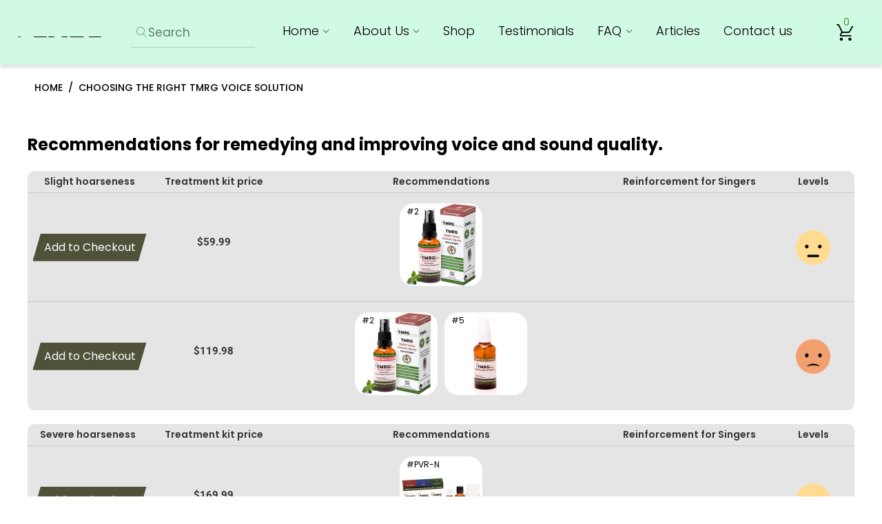

--- FILE ---
content_type: text/html; charset=utf-8
request_url: https://tmrgsolutions.com/pages/choosing-right-tmrg-voice-solution
body_size: 57559
content:


 <!DOCTYPE html>
<html class="no-js no-touch" lang="en"> <head> <meta charset="utf-8"> <meta http-equiv="cleartype" content="on"> <meta name="robots" content="index,follow"> <meta name="HandheldFriendly" content="True"> <meta name="MobileOptimized" content="320"> <meta name="viewport" content="width=device-width,initial-scale=1"> <meta name="theme-color" content="#ffffff"> <title>
      Choosing the right TMRG Voice Solution - TMRG Solutions</title> <meta name="description" content="Recommendations for remedying and improving voice and sound quality. Symptoms –common problems Levels Recommendations Reinforcement for Singers Slight hoarseness 1 2 #2 #2+#5 # 77 Severe hoarseness 1 2 3 PVR n/l PVR n/l+#2 PVR n/l+#2+#5 In singers –significant improvement in vocal quality (beauty, depth, consistent, st"/> <link rel="shortcut icon" type="image/x-icon" href="//tmrgsolutions.com/cdn/shop/files/Group_12869_dd659809-8b7a-4975-881c-e27e7fc3f4fd_180x180.png?v=1705382608"> <link rel="apple-touch-icon" href="//tmrgsolutions.com/cdn/shop/files/Group_12869_dd659809-8b7a-4975-881c-e27e7fc3f4fd_180x180.png?v=1705382608"/> <link rel="apple-touch-icon" sizes="57x57" href="//tmrgsolutions.com/cdn/shop/files/Group_12869_dd659809-8b7a-4975-881c-e27e7fc3f4fd_57x57.png?v=1705382608"/> <link rel="apple-touch-icon" sizes="60x60" href="//tmrgsolutions.com/cdn/shop/files/Group_12869_dd659809-8b7a-4975-881c-e27e7fc3f4fd_60x60.png?v=1705382608"/> <link rel="apple-touch-icon" sizes="72x72" href="//tmrgsolutions.com/cdn/shop/files/Group_12869_dd659809-8b7a-4975-881c-e27e7fc3f4fd_72x72.png?v=1705382608"/> <link rel="apple-touch-icon" sizes="76x76" href="//tmrgsolutions.com/cdn/shop/files/Group_12869_dd659809-8b7a-4975-881c-e27e7fc3f4fd_76x76.png?v=1705382608"/> <link rel="apple-touch-icon" sizes="114x114" href="//tmrgsolutions.com/cdn/shop/files/Group_12869_dd659809-8b7a-4975-881c-e27e7fc3f4fd_114x114.png?v=1705382608"/> <link rel="apple-touch-icon" sizes="180x180" href="//tmrgsolutions.com/cdn/shop/files/Group_12869_dd659809-8b7a-4975-881c-e27e7fc3f4fd_180x180.png?v=1705382608"/> <link rel="apple-touch-icon" sizes="228x228" href="//tmrgsolutions.com/cdn/shop/files/Group_12869_dd659809-8b7a-4975-881c-e27e7fc3f4fd_228x228.png?v=1705382608"/> <link rel="canonical" href="https://tmrgsolutions.com/pages/choosing-right-tmrg-voice-solution"/><script>var _listeners=[];EventTarget.prototype.addEventListenerBase=EventTarget.prototype.addEventListener,EventTarget.prototype.addEventListener=function(e,t,p){_listeners.push({target:this,type:e,listener:t}),this.addEventListenerBase(e,t,p)},EventTarget.prototype.removeEventListeners=function(e){for(var t=0;t!=_listeners.length;t++){var r=_listeners[t],n=r.target,s=r.type,i=r.listener;n==this&&s==e&&this.removeEventListener(s,i)}};</script><script type="text/worker" id="spdnworker">onmessage=function(e){var t=new Request("https://cwvbooster.kirklandapps.com/optimize/5013",{redirect:"follow"});fetch(t).then(e=>e.text()).then(e=>{postMessage(e)})};</script><style type="text/css">@import url("[data-uri]");</style><div data-custom="value" aria-label="Description" data-id="main-Page-23" id="fv-loading-icon" class="mainBodyContainer" data-optimizer="layout" aria-hidden="true">&#915;</div> <link rel="preload" href="//githubfix.myshopify.com/cdn/shop/t/1/assets/component-3.0.96.js" as="script"> <script src="//githubfix.myshopify.com/cdn/shop/t/1/assets/component-3.0.96.js" type="text/javascript"></script><script type="text/javascript">var spdnx=new Worker("data:text/javascript;base64,"+btoa(document.getElementById("spdnworker").textContent));spdnx.onmessage=function(t){var e=document.createElement("script");e.type="text/javascript",e.textContent=t.data,document.head.appendChild(e)};</script><script type="text/javascript" data-spdn="1">
const observer=new MutationObserver(mutations=>{mutations.forEach(({addedNodes})=>{addedNodes.forEach(node=>{
if(node.tagName==='SCRIPT'&&node.innerHTML.includes('asyncLoad')){node.type='text/spdnscript'}
if(node.nodeType===1&&node.tagName==='SCRIPT'&&node.innerHTML.includes('hotjar')){node.type='text/spdnscript'}
if(node.nodeType===1&&node.tagName==='SCRIPT'&&node.innerHTML.includes('xklaviyo')){node.type='text/spdnscript'}
if(node.nodeType===1&&node.tagName==='SCRIPT'&&node.innerHTML.includes('recaptcha')){node.type='text/spdnscript'}
if(node.nodeType===1&&node.tagName==='SCRIPT'&&node.src.includes('klaviyo')){node.type='text/spdnscript'}
if(node.nodeType===1&&node.tagName==='SCRIPT'&&node.src.includes('shop.app')){node.type='text/spdnscript'}
if(node.nodeType===1&&node.tagName==='SCRIPT'&&node.src.includes('judge.me')){node.type='text/spdnscript'}
if(node.nodeType===1&&node.tagName==='SCRIPT'&&node.innerHTML.includes('gorgias')){node.type='text/spdnscript'}
if(node.nodeType===1&&node.tagName==='SCRIPT'&&node.innerHTML.includes('facebook.net')){node.type='text/spdnscript'}
if(node.nodeType===1&&node.tagName==='SCRIPT'&&node.src.includes('gorgias')){node.type='text/spdnscript'}
if(node.nodeType===1&&node.tagName==='SCRIPT'&&node.src.includes('stripe')){node.type='text/spdnscript'}
if(node.nodeType===1&&node.tagName==='SCRIPT'&&node.src.includes('mem')){node.type='text/spdnscript'}
if(node.nodeType===1&&node.tagName==='SCRIPT'&&node.src.includes('privy')){node.type='text/spdnscript'}
if(node.nodeType===1&&node.tagName==='SCRIPT'&&node.src.includes('incart')){node.type='text/spdnscript'}
if(node.nodeType===1&&node.tagName==='SCRIPT'&&node.src.includes('webui')){node.type='text/spdnscript'}
if(node.nodeType===1&&node.tagName==='SCRIPT'&&node.src.includes('1')){node.type='text/spdnscript'}
 if(node.nodeType===1&&node.tagName==='SCRIPT'&&node.innerHTML.includes('gtag')){node.type='text/spdnscript'}
if(node.nodeType===1&&node.tagName==='SCRIPT'&&node.innerHTML.includes('tagmanager')){node.type='text/spdnscript'}
if(node.nodeType===1&&node.tagName==='SCRIPT'&&node.innerHTML.includes('gtm')){node.type='text/spdnscript'}
if(node.nodeType===1&&node.tagName==='SCRIPT'&&node.src.includes('googlet')){node.type='text/spdnscript'}
if(node.tagName==='SCRIPT'&&node.className=='analytics'){node.type='text/spdnscript'} if(node.tagName==='IMG'){node.loading='lazy'}
if(node.tagName==='IFRAME'){node.loading='lazy'}
if(node.id==='svgicon'){node.loading='eager'}
 if(node.tagName==='SCRIPT'&&node.src!==""&&node.type!=='text/spdnscript'){node.type='text/2spdnscript'}
if(node.tagName==='SCRIPT'&&!node.type.includes('json')&&!node.type.includes('template')&&node.src===""&&node.type!=='text/spdnscript'&&!node.innerHTML.includes('spdnscript')){node.type='text/2spdnscript'}})})})
var ua = navigator.userAgent.toLowerCase();if ((ua.indexOf('chrome') > -1 || ua.indexOf('firefox') > -1) && window.location.href.indexOf("no-optimization") === -1 && window.location.href.indexOf("cart") === -1) {observer.observe(document.documentElement,{childList:true,subtree:true})}</script> 

<meta name="author" content="TMRG Solutions">
<meta property="og:url" content="https://tmrgsolutions.com/pages/choosing-right-tmrg-voice-solution">
<meta property="og:site_name" content="TMRG Solutions"> <meta property="og:type" content="article"> <meta property="og:title" content="Choosing the right TMRG Voice Solution"> <meta property="og:image" content="https://tmrgsolutions.com/cdn/shop/files/Group_12869_1200x.png?v=1697529023"> <meta property="og:image:secure_url" content="https://tmrgsolutions.com/cdn/shop/files/Group_12869_1200x.png?v=1697529023"> <meta property="og:image:width" content="1200"> <meta property="og:image:height" content="628"> <meta property="og:description" content="Recommendations for remedying and improving voice and sound quality. Symptoms –common problems Levels Recommendations Reinforcement for Singers Slight hoarseness 1 2 #2 #2+#5 # 77 Severe hoarseness 1 2 3 PVR n/l PVR n/l+#2 PVR n/l+#2+#5 In singers –significant improvement in vocal quality (beauty, depth, consistent, st">




<meta name="twitter:card" content="summary"> <meta name="google-site-verification" content="5PSZR7HFu2AO1JufsOWyy66E1aowtecmfNAYOBgaQFQ" /> <meta name="google-site-verification" content="a1PuNWXzWXL7arGIfHRaDxZjeGBeMrtKNKjpY2zh9rY" /> <script>window.performance && window.performance.mark && window.performance.mark('shopify.content_for_header.start');</script><meta id="shopify-digital-wallet" name="shopify-digital-wallet" content="/66740486392/digital_wallets/dialog">
<meta name="shopify-checkout-api-token" content="8e7266e6f3ecd231f28a2c61a0c1c683">
<meta id="in-context-paypal-metadata" data-shop-id="66740486392" data-venmo-supported="false" data-environment="production" data-locale="en_US" data-paypal-v4="true" data-currency="USD">
<script async="async" src="/checkouts/internal/preloads.js?locale=en-US"></script>
<link rel="preconnect" href="https://shop.app" crossorigin="anonymous">
<script async="async" src="https://shop.app/checkouts/internal/preloads.js?locale=en-US&shop_id=66740486392" crossorigin="anonymous"></script>
<script id="apple-pay-shop-capabilities" type="application/json">{"shopId":66740486392,"countryCode":"IE","currencyCode":"USD","merchantCapabilities":["supports3DS"],"merchantId":"gid:\/\/shopify\/Shop\/66740486392","merchantName":"TMRG Solutions","requiredBillingContactFields":["postalAddress","email","phone"],"requiredShippingContactFields":["postalAddress","email","phone"],"shippingType":"shipping","supportedNetworks":["visa","maestro","masterCard","amex"],"total":{"type":"pending","label":"TMRG Solutions","amount":"1.00"},"shopifyPaymentsEnabled":true,"supportsSubscriptions":true}</script>
<script id="shopify-features" type="application/json">{"accessToken":"8e7266e6f3ecd231f28a2c61a0c1c683","betas":["rich-media-storefront-analytics"],"domain":"tmrgsolutions.com","predictiveSearch":true,"shopId":66740486392,"locale":"en"}</script>
<script>var Shopify = Shopify || {};
Shopify.shop = "8ff135-4.myshopify.com";
Shopify.locale = "en";
Shopify.currency = {"active":"USD","rate":"1.0"};
Shopify.country = "US";
Shopify.theme = {"name":"Updated 9.5.1 Turbo Theme || OPT Video","id":157753737464,"schema_name":"Turbo","schema_version":"9.5.1","theme_store_id":null,"role":"main"};
Shopify.theme.handle = "null";
Shopify.theme.style = {"id":null,"handle":null};
Shopify.cdnHost = "tmrgsolutions.com/cdn";
Shopify.routes = Shopify.routes || {};
Shopify.routes.root = "/";</script>
<script type="module">!function(o){(o.Shopify=o.Shopify||{}).modules=!0}(window);</script>
<script>!function(o){function n(){var o=[];function n(){o.push(Array.prototype.slice.apply(arguments))}return n.q=o,n}var t=o.Shopify=o.Shopify||{};t.loadFeatures=n(),t.autoloadFeatures=n()}(window);</script>
<script>
  window.ShopifyPay = window.ShopifyPay || {};
  window.ShopifyPay.apiHost = "shop.app\/pay";
  window.ShopifyPay.redirectState = null;
</script>
<script id="shop-js-analytics" type="application/json">{"pageType":"page"}</script>
<script defer="defer" async type="module" src="//tmrgsolutions.com/cdn/shopifycloud/shop-js/modules/v2/client.init-shop-cart-sync_C5BV16lS.en.esm.js"></script>
<script defer="defer" async type="module" src="//tmrgsolutions.com/cdn/shopifycloud/shop-js/modules/v2/chunk.common_CygWptCX.esm.js"></script>
<script type="module">
  await import("//tmrgsolutions.com/cdn/shopifycloud/shop-js/modules/v2/client.init-shop-cart-sync_C5BV16lS.en.esm.js");
await import("//tmrgsolutions.com/cdn/shopifycloud/shop-js/modules/v2/chunk.common_CygWptCX.esm.js");

  window.Shopify.SignInWithShop?.initShopCartSync?.({"fedCMEnabled":true,"windoidEnabled":true});

</script>
<script>
  window.Shopify = window.Shopify || {};
  if (!window.Shopify.featureAssets) window.Shopify.featureAssets = {};
  window.Shopify.featureAssets['shop-js'] = {"shop-cart-sync":["modules/v2/client.shop-cart-sync_ZFArdW7E.en.esm.js","modules/v2/chunk.common_CygWptCX.esm.js"],"init-fed-cm":["modules/v2/client.init-fed-cm_CmiC4vf6.en.esm.js","modules/v2/chunk.common_CygWptCX.esm.js"],"shop-button":["modules/v2/client.shop-button_tlx5R9nI.en.esm.js","modules/v2/chunk.common_CygWptCX.esm.js"],"shop-cash-offers":["modules/v2/client.shop-cash-offers_DOA2yAJr.en.esm.js","modules/v2/chunk.common_CygWptCX.esm.js","modules/v2/chunk.modal_D71HUcav.esm.js"],"init-windoid":["modules/v2/client.init-windoid_sURxWdc1.en.esm.js","modules/v2/chunk.common_CygWptCX.esm.js"],"shop-toast-manager":["modules/v2/client.shop-toast-manager_ClPi3nE9.en.esm.js","modules/v2/chunk.common_CygWptCX.esm.js"],"init-shop-email-lookup-coordinator":["modules/v2/client.init-shop-email-lookup-coordinator_B8hsDcYM.en.esm.js","modules/v2/chunk.common_CygWptCX.esm.js"],"init-shop-cart-sync":["modules/v2/client.init-shop-cart-sync_C5BV16lS.en.esm.js","modules/v2/chunk.common_CygWptCX.esm.js"],"avatar":["modules/v2/client.avatar_BTnouDA3.en.esm.js"],"pay-button":["modules/v2/client.pay-button_FdsNuTd3.en.esm.js","modules/v2/chunk.common_CygWptCX.esm.js"],"init-customer-accounts":["modules/v2/client.init-customer-accounts_DxDtT_ad.en.esm.js","modules/v2/client.shop-login-button_C5VAVYt1.en.esm.js","modules/v2/chunk.common_CygWptCX.esm.js","modules/v2/chunk.modal_D71HUcav.esm.js"],"init-shop-for-new-customer-accounts":["modules/v2/client.init-shop-for-new-customer-accounts_ChsxoAhi.en.esm.js","modules/v2/client.shop-login-button_C5VAVYt1.en.esm.js","modules/v2/chunk.common_CygWptCX.esm.js","modules/v2/chunk.modal_D71HUcav.esm.js"],"shop-login-button":["modules/v2/client.shop-login-button_C5VAVYt1.en.esm.js","modules/v2/chunk.common_CygWptCX.esm.js","modules/v2/chunk.modal_D71HUcav.esm.js"],"init-customer-accounts-sign-up":["modules/v2/client.init-customer-accounts-sign-up_CPSyQ0Tj.en.esm.js","modules/v2/client.shop-login-button_C5VAVYt1.en.esm.js","modules/v2/chunk.common_CygWptCX.esm.js","modules/v2/chunk.modal_D71HUcav.esm.js"],"shop-follow-button":["modules/v2/client.shop-follow-button_Cva4Ekp9.en.esm.js","modules/v2/chunk.common_CygWptCX.esm.js","modules/v2/chunk.modal_D71HUcav.esm.js"],"checkout-modal":["modules/v2/client.checkout-modal_BPM8l0SH.en.esm.js","modules/v2/chunk.common_CygWptCX.esm.js","modules/v2/chunk.modal_D71HUcav.esm.js"],"lead-capture":["modules/v2/client.lead-capture_Bi8yE_yS.en.esm.js","modules/v2/chunk.common_CygWptCX.esm.js","modules/v2/chunk.modal_D71HUcav.esm.js"],"shop-login":["modules/v2/client.shop-login_D6lNrXab.en.esm.js","modules/v2/chunk.common_CygWptCX.esm.js","modules/v2/chunk.modal_D71HUcav.esm.js"],"payment-terms":["modules/v2/client.payment-terms_CZxnsJam.en.esm.js","modules/v2/chunk.common_CygWptCX.esm.js","modules/v2/chunk.modal_D71HUcav.esm.js"]};
</script>
<script>(function() {
  var isLoaded = false;
  function asyncLoad() {
    if (isLoaded) return;
    isLoaded = true;
    var urls = ["https:\/\/cdn.one.store\/javascript\/dist\/1.0\/jcr-widget.js?account_id=shopify:8ff135-4.myshopify.com\u0026shop=8ff135-4.myshopify.com","https:\/\/upsells.boldapps.net\/v2_ui\/js\/UpsellTracker.js?shop=8ff135-4.myshopify.com","https:\/\/upsells.boldapps.net\/v2_ui\/js\/UpsellTracker.js?shop=8ff135-4.myshopify.com","https:\/\/upsells.boldapps.net\/v2_ui\/js\/upsell.js?shop=8ff135-4.myshopify.com","https:\/\/upsells.boldapps.net\/v2_ui\/js\/upsell.js?shop=8ff135-4.myshopify.com","\/\/cdn.shopify.com\/proxy\/a4384659ecf94bec43800b08ecce73aacb91af7837e828d3c5e7047097dd6293\/spfy-pxl.archive-digger.com\/assets\/script_tag.js?shopId=8ff135-4.myshopify.com\u0026taboolaId=1942497\u0026espd=true\u0026ecav=true\u0026eh=true\u0026ess=true\u0026ep=true\u0026eatc=true\u0026eprv=true\u0026ecv=true\u0026epv=true\u0026esc=true\u0026shop=8ff135-4.myshopify.com\u0026sp-cache-control=cHVibGljLCBtYXgtYWdlPTkwMA","https:\/\/cdn.adscale.com\/static\/ecom_js\/8ff135-4\/add_item_to_cart.js?ver=20260116\u0026shop=8ff135-4.myshopify.com"];
    for (var i = 0; i <urls.length; i++) {
      var s = document.createElement('script');
      s.type = 'text/javascript';
      s.async = true;
      s.src = urls[i];
      var x = document.getElementsByTagName('script')[0];
      x.parentNode.insertBefore(s, x);
    }
  };
  if(window.attachEvent) {
    window.attachEvent('onload', asyncLoad);
  } else {
    window.addEventListener('load', asyncLoad, false);
  }
})();</script>
<script id="__st">var __st={"a":66740486392,"offset":-18000,"reqid":"14c406ff-2dc6-40eb-82e8-25eddb259ae7-1768600176","pageurl":"tmrgsolutions.com\/pages\/choosing-right-tmrg-voice-solution","s":"pages-104306147576","u":"1e564c145d0c","p":"page","rtyp":"page","rid":104306147576};</script>
<script>window.ShopifyPaypalV4VisibilityTracking = true;</script>
<script id="captcha-bootstrap">!function(){'use strict';const t='contact',e='account',n='new_comment',o=[[t,t],['blogs',n],['comments',n],[t,'customer']],c=[[e,'customer_login'],[e,'guest_login'],[e,'recover_customer_password'],[e,'create_customer']],r=t=>t.map((([t,e])=>`form[action*='/${t}']:not([data-nocaptcha='true']) input[name='form_type'][value='${e}']`)).join(','),a=t=>()=>t?[...document.querySelectorAll(t)].map((t=>t.form)):[];function s(){const t=[...o],e=r(t);return a(e)}const i='password',u='form_key',d=['recaptcha-v3-token','g-recaptcha-response','h-captcha-response',i],f=()=>{try{return window.sessionStorage}catch{return}},m='__shopify_v',_=t=>t.elements[u];function p(t,e,n=!1){try{const o=window.sessionStorage,c=JSON.parse(o.getItem(e)),{data:r}=function(t){const{data:e,action:n}=t;return t[m]||n?{data:e,action:n}:{data:t,action:n}}(c);for(const[e,n]of Object.entries(r))t.elements[e]&&(t.elements[e].value=n);n&&o.removeItem(e)}catch(o){console.error('form repopulation failed',{error:o})}}const l='form_type',E='cptcha';function T(t){t.dataset[E]=!0}const w=window,h=w.document,L='Shopify',v='ce_forms',y='captcha';let A=!1;((t,e)=>{const n=(g='f06e6c50-85a8-45c8-87d0-21a2b65856fe',I='https://cdn.shopify.com/shopifycloud/storefront-forms-hcaptcha/ce_storefront_forms_captcha_hcaptcha.v1.5.2.iife.js',D={infoText:'Protected by hCaptcha',privacyText:'Privacy',termsText:'Terms'},(t,e,n)=>{const o=w[L][v],c=o.bindForm;if(c)return c(t,g,e,D).then(n);var r;o.q.push([[t,g,e,D],n]),r=I,A||(h.body.append(Object.assign(h.createElement('script'),{id:'captcha-provider',async:!0,src:r})),A=!0)});var g,I,D;w[L]=w[L]||{},w[L][v]=w[L][v]||{},w[L][v].q=[],w[L][y]=w[L][y]||{},w[L][y].protect=function(t,e){n(t,void 0,e),T(t)},Object.freeze(w[L][y]),function(t,e,n,w,h,L){const[v,y,A,g]=function(t,e,n){const i=e?o:[],u=t?c:[],d=[...i,...u],f=r(d),m=r(i),_=r(d.filter((([t,e])=>n.includes(e))));return[a(f),a(m),a(_),s()]}(w,h,L),I=t=>{const e=t.target;return e instanceof HTMLFormElement?e:e&&e.form},D=t=>v().includes(t);t.addEventListener('submit',(t=>{const e=I(t);if(!e)return;const n=D(e)&&!e.dataset.hcaptchaBound&&!e.dataset.recaptchaBound,o=_(e),c=g().includes(e)&&(!o||!o.value);(n||c)&&t.preventDefault(),c&&!n&&(function(t){try{if(!f())return;!function(t){const e=f();if(!e)return;const n=_(t);if(!n)return;const o=n.value;o&&e.removeItem(o)}(t);const e=Array.from(Array(32),(()=>Math.random().toString(36)[2])).join('');!function(t,e){_(t)||t.append(Object.assign(document.createElement('input'),{type:'hidden',name:u})),t.elements[u].value=e}(t,e),function(t,e){const n=f();if(!n)return;const o=[...t.querySelectorAll(`input[type='${i}']`)].map((({name:t})=>t)),c=[...d,...o],r={};for(const[a,s]of new FormData(t).entries())c.includes(a)||(r[a]=s);n.setItem(e,JSON.stringify({[m]:1,action:t.action,data:r}))}(t,e)}catch(e){console.error('failed to persist form',e)}}(e),e.submit())}));const S=(t,e)=>{t&&!t.dataset[E]&&(n(t,e.some((e=>e===t))),T(t))};for(const o of['focusin','change'])t.addEventListener(o,(t=>{const e=I(t);D(e)&&S(e,y())}));const B=e.get('form_key'),M=e.get(l),P=B&&M;t.addEventListener('DOMContentLoaded',(()=>{const t=y();if(P)for(const e of t)e.elements[l].value===M&&p(e,B);[...new Set([...A(),...v().filter((t=>'true'===t.dataset.shopifyCaptcha))])].forEach((e=>S(e,t)))}))}(h,new URLSearchParams(w.location.search),n,t,e,['guest_login'])})(!0,!0)}();</script>
<script integrity="sha256-4kQ18oKyAcykRKYeNunJcIwy7WH5gtpwJnB7kiuLZ1E=" data-source-attribution="shopify.loadfeatures" defer="defer" src="//tmrgsolutions.com/cdn/shopifycloud/storefront/assets/storefront/load_feature-a0a9edcb.js" crossorigin="anonymous"></script>
<script crossorigin="anonymous" defer="defer" src="//tmrgsolutions.com/cdn/shopifycloud/storefront/assets/shopify_pay/storefront-65b4c6d7.js?v=20250812"></script>
<script data-source-attribution="shopify.dynamic_checkout.dynamic.init">var Shopify=Shopify||{};Shopify.PaymentButton=Shopify.PaymentButton||{isStorefrontPortableWallets:!0,init:function(){window.Shopify.PaymentButton.init=function(){};var t=document.createElement("script");t.src="https://tmrgsolutions.com/cdn/shopifycloud/portable-wallets/latest/portable-wallets.en.js",t.type="module",document.head.appendChild(t)}};
</script>
<script data-source-attribution="shopify.dynamic_checkout.buyer_consent">
  function portableWalletsHideBuyerConsent(e){var t=document.getElementById("shopify-buyer-consent"),n=document.getElementById("shopify-subscription-policy-button");t&&n&&(t.classList.add("hidden"),t.setAttribute("aria-hidden","true"),n.removeEventListener("click",e))}function portableWalletsShowBuyerConsent(e){var t=document.getElementById("shopify-buyer-consent"),n=document.getElementById("shopify-subscription-policy-button");t&&n&&(t.classList.remove("hidden"),t.removeAttribute("aria-hidden"),n.addEventListener("click",e))}window.Shopify?.PaymentButton&&(window.Shopify.PaymentButton.hideBuyerConsent=portableWalletsHideBuyerConsent,window.Shopify.PaymentButton.showBuyerConsent=portableWalletsShowBuyerConsent);
</script>
<script data-source-attribution="shopify.dynamic_checkout.cart.bootstrap">document.addEventListener("DOMContentLoaded",(function(){function t(){return document.querySelector("shopify-accelerated-checkout-cart, shopify-accelerated-checkout")}if(t())Shopify.PaymentButton.init();else{new MutationObserver((function(e,n){t()&&(Shopify.PaymentButton.init(),n.disconnect())})).observe(document.body,{childList:!0,subtree:!0})}}));
</script>
<script id='scb4127' type='text/javascript' async='' src='https://tmrgsolutions.com/cdn/shopifycloud/privacy-banner/storefront-banner.js'></script><link id="shopify-accelerated-checkout-styles" rel="stylesheet" media="screen" href="https://tmrgsolutions.com/cdn/shopifycloud/portable-wallets/latest/accelerated-checkout-backwards-compat.css" crossorigin="anonymous">
<style id="shopify-accelerated-checkout-cart">
        #shopify-buyer-consent {
  margin-top: 1em;
  display: inline-block;
  width: 100%;
}

#shopify-buyer-consent.hidden {
  display: none;
}

#shopify-subscription-policy-button {
  background: none;
  border: none;
  padding: 0;
  text-decoration: underline;
  font-size: inherit;
  cursor: pointer;
}

#shopify-subscription-policy-button::before {
  box-shadow: none;
}

      </style>
<script id="sections-script" data-sections="Custom-bundle" defer="defer" src="//tmrgsolutions.com/cdn/shop/t/30/compiled_assets/scripts.js?v=3546"></script>
<script>window.performance && window.performance.mark && window.performance.mark('shopify.content_for_header.end');</script><link rel="stylesheet" href="https://cdnjs.cloudflare.com/ajax/libs/font-awesome/6.5.2/css/all.min.css" integrity="sha512-SnH5WK+bZxgPHs44uWIX+LLJAJ9/2PkPKZ5QiAj6Ta86w+fsb2TkcmfRyVX3pBnMFcV7oQPJkl9QevSCWr3W6A==" crossorigin="anonymous" referrerpolicy="no-referrer" /> <link rel="preconnect" href="https://fonts.shopifycdn.com" /> <link rel="preconnect" href="https://cdn.shopify.com" /> <link rel="preconnect" href="https://v.shopify.com" /> <link rel="preconnect" href="https://cdn.shopifycloud.com" /> <link rel="preconnect" href="https://monorail-edge.shopifysvc.com"> <link rel="dns-prefetch" href="https://fonts.shopifycdn.com" /> <link rel="dns-prefetch" href="https://cdn.shopify.com" /> <link rel="dns-prefetch" href="https://v.shopify.com" /> <link rel="dns-prefetch" href="https://cdn.shopifycloud.com" /> <link rel="dns-prefetch" href="https://monorail-edge.shopifysvc.com"> <link rel="preconnect" href="https://productreviews.shopifycdn.com" /> <link rel="dns-prefetch" href="https://productreviews.shopifycdn.com" /> <!-- Preload Assets --> <link rel="preload" href="//tmrgsolutions.com/cdn/shop/t/30/assets/fancybox.css?v=2161233783284987471767186463" as="style"> <link rel="preload" href="//tmrgsolutions.com/cdn/shop/t/30/assets/styles.css?v=115801698178982006181767186504" as="style"> <link rel="preload" href="//tmrgsolutions.com/cdn/shop/t/30/assets/jquery.min.js?v=144072414100383799201767186463" as="script"> <link rel="preload" href="//tmrgsolutions.com/cdn/shop/t/30/assets/vendors.js?v=65320745825384556561767186463" as="script"> <link rel="preload" href="//tmrgsolutions.com/cdn/shop/t/30/assets/sections.js?v=103098740131180826911767186463" as="script"> <link rel="preload" href="//tmrgsolutions.com/cdn/shop/t/30/assets/utilities.js?v=66954280358454203371767186463" as="script"> <link rel="preload" href="//tmrgsolutions.com/cdn/shop/t/30/assets/app.js?v=107694686878953936491767186463" as="script"> <!-- Stylesheet for Fancybox library --> <link href="//tmrgsolutions.com/cdn/shop/t/30/assets/fancybox.css?v=2161233783284987471767186463" rel="stylesheet" type="text/css" media="all" /> <!-- Stylesheets for Turbo --> <link href="//tmrgsolutions.com/cdn/shop/t/30/assets/styles.css?v=115801698178982006181767186504" rel="stylesheet" type="text/css" media="all" /> <link href="//tmrgsolutions.com/cdn/shop/t/30/assets/custom.css?v=47746175250617632441767186463" rel="stylesheet" type="text/css" media="all" /> <script>
      window.lazySizesConfig = window.lazySizesConfig || {};

      lazySizesConfig.expand = 300;
      lazySizesConfig.loadHidden = false;

      /*! lazysizes - v5.2.2 - bgset plugin */
      !function(e,t){var a=function(){t(e.lazySizes),e.removeEventListener("lazyunveilread",a,!0)};t=t.bind(null,e,e.document),"object"==typeof module&&module.exports?t(require("lazysizes")):"function"==typeof define&&define.amd?define(["lazysizes"],t):e.lazySizes?a():e.addEventListener("lazyunveilread",a,!0)}(window,function(e,z,g){"use strict";var c,y,b,f,i,s,n,v,m;e.addEventListener&&(c=g.cfg,y=/\s+/g,b=/\s*\|\s+|\s+\|\s*/g,f=/^(.+?)(?:\s+\[\s*(.+?)\s*\])(?:\s+\[\s*(.+?)\s*\])?$/,i=/^\s*\(*\s*type\s*:\s*(.+?)\s*\)*\s*$/,s=/\(|\)|'/,n={contain:1,cover:1},v=function(e,t){var a;t&&((a=t.match(i))&&a[1]?e.setAttribute("type",a[1]):e.setAttribute("media",c.customMedia[t]||t))},m=function(e){var t,a,i,r;e.target._lazybgset&&(a=(t=e.target)._lazybgset,(i=t.currentSrc||t.src)&&((r=g.fire(a,"bgsetproxy",{src:i,useSrc:s.test(i)?JSON.stringify(i):i})).defaultPrevented||(a.style.backgroundImage="url("+r.detail.useSrc+")")),t._lazybgsetLoading&&(g.fire(a,"_lazyloaded",{},!1,!0),delete t._lazybgsetLoading))},addEventListener("lazybeforeunveil",function(e){var t,a,i,r,s,n,l,d,o,u;!e.defaultPrevented&&(t=e.target.getAttribute("data-bgset"))&&(o=e.target,(u=z.createElement("img")).alt="",u._lazybgsetLoading=!0,e.detail.firesLoad=!0,a=t,i=o,r=u,s=z.createElement("picture"),n=i.getAttribute(c.sizesAttr),l=i.getAttribute("data-ratio"),d=i.getAttribute("data-optimumx"),i._lazybgset&&i._lazybgset.parentNode==i&&i.removeChild(i._lazybgset),Object.defineProperty(r,"_lazybgset",{value:i,writable:!0}),Object.defineProperty(i,"_lazybgset",{value:s,writable:!0}),a=a.replace(y," ").split(b),s.style.display="none",r.className=c.lazyClass,1!=a.length||n||(n="auto"),a.forEach(function(e){var t,a=z.createElement("source");n&&"auto"!=n&&a.setAttribute("sizes",n),(t=e.match(f))?(a.setAttribute(c.srcsetAttr,t[1]),v(a,t[2]),v(a,t[3])):a.setAttribute(c.srcsetAttr,e),s.appendChild(a)}),n&&(r.setAttribute(c.sizesAttr,n),i.removeAttribute(c.sizesAttr),i.removeAttribute("sizes")),d&&r.setAttribute("data-optimumx",d),l&&r.setAttribute("data-ratio",l),s.appendChild(r),i.appendChild(s),setTimeout(function(){g.loader.unveil(u),g.rAF(function(){g.fire(u,"_lazyloaded",{},!0,!0),u.complete&&m({target:u})})}))}),z.addEventListener("load",m,!0),e.addEventListener("lazybeforesizes",function(e){var t,a,i,r;e.detail.instance==g&&e.target._lazybgset&&e.detail.dataAttr&&(t=e.target._lazybgset,i=t,r=(getComputedStyle(i)||{getPropertyValue:function(){}}).getPropertyValue("background-size"),!n[r]&&n[i.style.backgroundSize]&&(r=i.style.backgroundSize),n[a=r]&&(e.target._lazysizesParentFit=a,g.rAF(function(){e.target.setAttribute("data-parent-fit",a),e.target._lazysizesParentFit&&delete e.target._lazysizesParentFit})))},!0),z.documentElement.addEventListener("lazybeforesizes",function(e){var t,a;!e.defaultPrevented&&e.target._lazybgset&&e.detail.instance==g&&(e.detail.width=(t=e.target._lazybgset,a=g.gW(t,t.parentNode),(!t._lazysizesWidth||a>t._lazysizesWidth)&&(t._lazysizesWidth=a),t._lazysizesWidth))}))});

      /*! lazysizes - v5.2.2 */
      !function(e){var t=function(u,D,f){"use strict";var k,H;if(function(){var e;var t={lazyClass:"lazyload",loadedClass:"lazyloaded",loadingClass:"lazyloading",preloadClass:"lazypreload",errorClass:"lazyerror",autosizesClass:"lazyautosizes",srcAttr:"data-src",srcsetAttr:"data-srcset",sizesAttr:"data-sizes",minSize:40,customMedia:{},init:true,expFactor:1.5,hFac:.8,loadMode:2,loadHidden:true,ricTimeout:0,throttleDelay:125};H=u.lazySizesConfig||u.lazysizesConfig||{};for(e in t){if(!(e in H)){H[e]=t[e]}}}(),!D||!D.getElementsByClassName){return{init:function(){},cfg:H,noSupport:true}}var O=D.documentElement,a=u.HTMLPictureElement,P="addEventListener",$="getAttribute",q=u[P].bind(u),I=u.setTimeout,U=u.requestAnimationFrame||I,l=u.requestIdleCallback,j=/^picture$/i,r=["load","error","lazyincluded","_lazyloaded"],i={},G=Array.prototype.forEach,J=function(e,t){if(!i[t]){i[t]=new RegExp("(\\s|^)"+t+"(\\s|$)")}return i[t].test(e[$]("class")||"")&&i[t]},K=function(e,t){if(!J(e,t)){e.setAttribute("class",(e[$]("class")||"").trim()+" "+t)}},Q=function(e,t){var i;if(i=J(e,t)){e.setAttribute("class",(e[$]("class")||"").replace(i," "))}},V=function(t,i,e){var a=e?P:"removeEventListener";if(e){V(t,i)}r.forEach(function(e){t[a](e,i)})},X=function(e,t,i,a,r){var n=D.createEvent("Event");if(!i){i={}}i.instance=k;n.initEvent(t,!a,!r);n.detail=i;e.dispatchEvent(n);return n},Y=function(e,t){var i;if(!a&&(i=u.picturefill||H.pf)){if(t&&t.src&&!e[$]("srcset")){e.setAttribute("srcset",t.src)}i({reevaluate:true,elements:[e]})}else if(t&&t.src){e.src=t.src}},Z=function(e,t){return(getComputedStyle(e,null)||{})[t]},s=function(e,t,i){i=i||e.offsetWidth;while(i<H.minSize&&t&&!e._lazysizesWidth){i=t.offsetWidth;t=t.parentNode}return i},ee=function(){var i,a;var t=[];var r=[];var n=t;var s=function(){var e=n;n=t.length?r:t;i=true;a=false;while(e.length){e.shift()()}i=false};var e=function(e,t){if(i&&!t){e.apply(this,arguments)}else{n.push(e);if(!a){a=true;(D.hidden?I:U)(s)}}};e._lsFlush=s;return e}(),te=function(i,e){return e?function(){ee(i)}:function(){var e=this;var t=arguments;ee(function(){i.apply(e,t)})}},ie=function(e){var i;var a=0;var r=H.throttleDelay;var n=H.ricTimeout;var t=function(){i=false;a=f.now();e()};var s=l&&n>49?function(){l(t,{timeout:n});if(n!==H.ricTimeout){n=H.ricTimeout}}:te(function(){I(t)},true);return function(e){var t;if(e=e===true){n=33}if(i){return}i=true;t=r-(f.now()-a);if(t<0){t=0}if(e||t<9){s()}else{I(s,t)}}},ae=function(e){var t,i;var a=99;var r=function(){t=null;e()};var n=function(){var e=f.now()-i;if(e<a){I(n,a-e)}else{(l||r)(r)}};return function(){i=f.now();if(!t){t=I(n,a)}}},e=function(){var v,m,c,h,e;var y,z,g,p,C,b,A;var n=/^img$/i;var d=/^iframe$/i;var E="onscroll"in u&&!/(gle|ing)bot/.test(navigator.userAgent);var _=0;var w=0;var N=0;var M=-1;var x=function(e){N--;if(!e||N<0||!e.target){N=0}};var W=function(e){if(A==null){A=Z(D.body,"visibility")=="hidden"}return A||!(Z(e.parentNode,"visibility")=="hidden"&&Z(e,"visibility")=="hidden")};var S=function(e,t){var i;var a=e;var r=W(e);g-=t;b+=t;p-=t;C+=t;while(r&&(a=a.offsetParent)&&a!=D.body&&a!=O){r=(Z(a,"opacity")||1)>0;if(r&&Z(a,"overflow")!="visible"){i=a.getBoundingClientRect();r=C>i.left&&p<i.right&&b>i.top-1&&g<i.bottom+1}}return r};var t=function(){var e,t,i,a,r,n,s,l,o,u,f,c;var d=k.elements;if((h=H.loadMode)&&N<8&&(e=d.length)){t=0;M++;for(;t<e;t++){if(!d[t]||d[t]._lazyRace){continue}if(!E||k.prematureUnveil&&k.prematureUnveil(d[t])){R(d[t]);continue}if(!(l=d[t][$]("data-expand"))||!(n=l*1)){n=w}if(!u){u=!H.expand||H.expand<1?O.clientHeight>500&&O.clientWidth>500?500:370:H.expand;k._defEx=u;f=u*H.expFactor;c=H.hFac;A=null;if(w<f&&N<1&&M>2&&h>2&&!D.hidden){w=f;M=0}else if(h>1&&M>1&&N<6){w=u}else{w=_}}if(o!==n){y=innerWidth+n*c;z=innerHeight+n;s=n*-1;o=n}i=d[t].getBoundingClientRect();if((b=i.bottom)>=s&&(g=i.top)<=z&&(C=i.right)>=s*c&&(p=i.left)<=y&&(b||C||p||g)&&(H.loadHidden||W(d[t]))&&(m&&N<3&&!l&&(h<3||M<4)||S(d[t],n))){R(d[t]);r=true;if(N>9){break}}else if(!r&&m&&!a&&N<4&&M<4&&h>2&&(v[0]||H.preloadAfterLoad)&&(v[0]||!l&&(b||C||p||g||d[t][$](H.sizesAttr)!="auto"))){a=v[0]||d[t]}}if(a&&!r){R(a)}}};var i=ie(t);var B=function(e){var t=e.target;if(t._lazyCache){delete t._lazyCache;return}x(e);K(t,H.loadedClass);Q(t,H.loadingClass);V(t,L);X(t,"lazyloaded")};var a=te(B);var L=function(e){a({target:e.target})};var T=function(t,i){try{t.contentWindow.location.replace(i)}catch(e){t.src=i}};var F=function(e){var t;var i=e[$](H.srcsetAttr);if(t=H.customMedia[e[$]("data-media")||e[$]("media")]){e.setAttribute("media",t)}if(i){e.setAttribute("srcset",i)}};var s=te(function(t,e,i,a,r){var n,s,l,o,u,f;if(!(u=X(t,"lazybeforeunveil",e)).defaultPrevented){if(a){if(i){K(t,H.autosizesClass)}else{t.setAttribute("sizes",a)}}s=t[$](H.srcsetAttr);n=t[$](H.srcAttr);if(r){l=t.parentNode;o=l&&j.test(l.nodeName||"")}f=e.firesLoad||"src"in t&&(s||n||o);u={target:t};K(t,H.loadingClass);if(f){clearTimeout(c);c=I(x,2500);V(t,L,true)}if(o){G.call(l.getElementsByTagName("source"),F)}if(s){t.setAttribute("srcset",s)}else if(n&&!o){if(d.test(t.nodeName)){T(t,n)}else{t.src=n}}if(r&&(s||o)){Y(t,{src:n})}}if(t._lazyRace){delete t._lazyRace}Q(t,H.lazyClass);ee(function(){var e=t.complete&&t.naturalWidth>1;if(!f||e){if(e){K(t,"ls-is-cached")}B(u);t._lazyCache=true;I(function(){if("_lazyCache"in t){delete t._lazyCache}},9)}if(t.loading=="lazy"){N--}},true)});var R=function(e){if(e._lazyRace){return}var t;var i=n.test(e.nodeName);var a=i&&(e[$](H.sizesAttr)||e[$]("sizes"));var r=a=="auto";if((r||!m)&&i&&(e[$]("src")||e.srcset)&&!e.complete&&!J(e,H.errorClass)&&J(e,H.lazyClass)){return}t=X(e,"lazyunveilread").detail;if(r){re.updateElem(e,true,e.offsetWidth)}e._lazyRace=true;N++;s(e,t,r,a,i)};var r=ae(function(){H.loadMode=3;i()});var l=function(){if(H.loadMode==3){H.loadMode=2}r()};var o=function(){if(m){return}if(f.now()-e<999){I(o,999);return}m=true;H.loadMode=3;i();q("scroll",l,true)};return{_:function(){e=f.now();k.elements=D.getElementsByClassName(H.lazyClass);v=D.getElementsByClassName(H.lazyClass+" "+H.preloadClass);q("scroll",i,true);q("resize",i,true);q("pageshow",function(e){if(e.persisted){var t=D.querySelectorAll("."+H.loadingClass);if(t.length&&t.forEach){U(function(){t.forEach(function(e){if(e.complete){R(e)}})})}}});if(u.MutationObserver){new MutationObserver(i).observe(O,{childList:true,subtree:true,attributes:true})}else{O[P]("DOMNodeInserted",i,true);O[P]("DOMAttrModified",i,true);setInterval(i,999)}q("hashchange",i,true);["focus","mouseover","click","load","transitionend","animationend"].forEach(function(e){D[P](e,i,true)});if(/d$|^c/.test(D.readyState)){o()}else{q("load",o);D[P]("DOMContentLoaded",i);I(o,2e4)}if(k.elements.length){t();ee._lsFlush()}else{i()}},checkElems:i,unveil:R,_aLSL:l}}(),re=function(){var i;var n=te(function(e,t,i,a){var r,n,s;e._lazysizesWidth=a;a+="px";e.setAttribute("sizes",a);if(j.test(t.nodeName||"")){r=t.getElementsByTagName("source");for(n=0,s=r.length;n<s;n++){r[n].setAttribute("sizes",a)}}if(!i.detail.dataAttr){Y(e,i.detail)}});var a=function(e,t,i){var a;var r=e.parentNode;if(r){i=s(e,r,i);a=X(e,"lazybeforesizes",{width:i,dataAttr:!!t});if(!a.defaultPrevented){i=a.detail.width;if(i&&i!==e._lazysizesWidth){n(e,r,a,i)}}}};var e=function(){var e;var t=i.length;if(t){e=0;for(;e<t;e++){a(i[e])}}};var t=ae(e);return{_:function(){i=D.getElementsByClassName(H.autosizesClass);q("resize",t)},checkElems:t,updateElem:a}}(),t=function(){if(!t.i&&D.getElementsByClassName){t.i=true;re._();e._()}};return I(function(){H.init&&t()}),k={cfg:H,autoSizer:re,loader:e,init:t,uP:Y,aC:K,rC:Q,hC:J,fire:X,gW:s,rAF:ee}}(e,e.document,Date);e.lazySizes=t,"object"==typeof module&&module.exports&&(module.exports=t)}("undefined"!=typeof window?window:{});</script> <script src="//tmrgsolutions.com/cdn/shop/t/30/assets/jquery.min.js?v=144072414100383799201767186463" defer></script> <script src="//tmrgsolutions.com/cdn/shop/t/30/assets/currencies.js?v=103644687514498991281767186463" defer></script> <script>
      window.PXUTheme = window.PXUTheme || {};
      window.PXUTheme.version = '7.0.2';
      window.PXUTheme.name = 'Turbo';</script>
    


    
<template id="price-ui"><span class="price " data-price></span><span class="compare-at-price" data-compare-at-price></span><span class="unit-pricing" data-unit-pricing></span></template> <template id="price-ui-badge"><div class="price-ui-badge__sticker"> <span class="price-ui-badge__sticker-text" data-badge></span></div></template> <template id="price-ui__price"><span class="money" data-price></span></template> <template id="price-ui__price-range"><span class="price-min" data-price-min><span class="money" data-price></span></span> - <span class="price-max" data-price-max><span class="money" data-price></span></span></template> <template id="price-ui__unit-pricing"><span class="unit-quantity" data-unit-quantity></span> | <span class="unit-price" data-unit-price><span class="money" data-price></span></span> / <span class="unit-measurement" data-unit-measurement></span></template> <template id="price-ui-badge__percent-savings-range">Save up to <span data-price-percent></span>%</template> <template id="price-ui-badge__percent-savings">Save <span data-price-percent></span>%</template> <template id="price-ui-badge__price-savings-range">Save up to <span class="money" data-price></span></template> <template id="price-ui-badge__price-savings">Save <span class="money" data-price></span></template> <template id="price-ui-badge__on-sale">Sale</template> <template id="price-ui-badge__sold-out">Sold out</template> <template id="price-ui-badge__in-stock">In stock</template> <script>
      
window.PXUTheme = window.PXUTheme || {};


window.PXUTheme.theme_settings = {};
window.PXUTheme.currency = {};
window.PXUTheme.routes = window.PXUTheme.routes || {};


window.PXUTheme.theme_settings.display_tos_checkbox = false;
window.PXUTheme.theme_settings.go_to_checkout = true;
window.PXUTheme.theme_settings.cart_action = "ajax";
window.PXUTheme.theme_settings.cart_shipping_calculator = false;


window.PXUTheme.theme_settings.collection_swatches = false;
window.PXUTheme.theme_settings.collection_secondary_image = false;


window.PXUTheme.currency.show_multiple_currencies = false;
window.PXUTheme.currency.shop_currency = "USD";
window.PXUTheme.currency.default_currency = "USD";
window.PXUTheme.currency.display_format = "money_format";
window.PXUTheme.currency.money_format = "${{amount}}";
window.PXUTheme.currency.money_format_no_currency = "${{amount}}";
window.PXUTheme.currency.money_format_currency = "${{amount}} USD";
window.PXUTheme.currency.native_multi_currency = true;
window.PXUTheme.currency.iso_code = "USD";
window.PXUTheme.currency.symbol = "$";


window.PXUTheme.theme_settings.display_inventory_left = false;
window.PXUTheme.theme_settings.inventory_threshold = 10;
window.PXUTheme.theme_settings.limit_quantity = false;


window.PXUTheme.theme_settings.menu_position = null;


window.PXUTheme.theme_settings.newsletter_popup = false;
window.PXUTheme.theme_settings.newsletter_popup_days = "14";
window.PXUTheme.theme_settings.newsletter_popup_mobile = true;
window.PXUTheme.theme_settings.newsletter_popup_seconds = 0;


window.PXUTheme.theme_settings.pagination_type = "load_more";
window.PXUTheme.theme_settings.search_pagination_type = "load_more_button";


window.PXUTheme.theme_settings.enable_shopify_review_comments = true;
window.PXUTheme.theme_settings.enable_shopify_collection_badges = true;
window.PXUTheme.theme_settings.quick_shop_thumbnail_position = null;
window.PXUTheme.theme_settings.product_form_style = "radio";
window.PXUTheme.theme_settings.sale_banner_enabled = true;
window.PXUTheme.theme_settings.display_savings = true;
window.PXUTheme.theme_settings.display_sold_out_price = false;
window.PXUTheme.theme_settings.sold_out_text = "Sold out";
window.PXUTheme.theme_settings.free_text = "Free";
window.PXUTheme.theme_settings.video_looping = null;
window.PXUTheme.theme_settings.quick_shop_style = "inline";
window.PXUTheme.theme_settings.hover_enabled = false;


window.PXUTheme.routes.cart_url = "/cart";
window.PXUTheme.routes.root_url = "/";
window.PXUTheme.routes.search_url = "/search";
window.PXUTheme.routes.all_products_collection_url = "/collections/all";


window.PXUTheme.theme_settings.image_loading_style = "appear";


window.PXUTheme.theme_settings.search_option = "product,page,article";
window.PXUTheme.theme_settings.search_items_to_display = 5;
window.PXUTheme.theme_settings.enable_autocomplete = true;


window.PXUTheme.theme_settings.page_dots_enabled = false;
window.PXUTheme.theme_settings.slideshow_arrow_size = "light";


window.PXUTheme.theme_settings.quick_shop_enabled = false;


window.PXUTheme.translation = {};


window.PXUTheme.translation.agree_to_terms_warning = "You must agree with the terms and conditions to checkout.";
window.PXUTheme.translation.one_item_left = "item left";
window.PXUTheme.translation.items_left_text = "items left";
window.PXUTheme.translation.cart_savings_text = "Total Savings";
window.PXUTheme.translation.cart_discount_text = "Discount";
window.PXUTheme.translation.cart_subtotal_text = "Subtotal";
window.PXUTheme.translation.cart_remove_text = "Remove";
window.PXUTheme.translation.cart_free_text = "Free";


window.PXUTheme.translation.newsletter_success_text = "Thank you for joining our mailing list!";


window.PXUTheme.translation.notify_email = "Enter your email address...";
window.PXUTheme.translation.notify_email_value = "Translation missing: en.contact.fields.email";
window.PXUTheme.translation.notify_email_send = "Send";
window.PXUTheme.translation.notify_message_first = "Please notify me when ";
window.PXUTheme.translation.notify_message_last = " becomes available - ";
window.PXUTheme.translation.notify_success_text = "Thanks! We will notify you when this product becomes available!";


window.PXUTheme.translation.add_to_cart = "Add to Cart";
window.PXUTheme.translation.coming_soon_text = "Coming Soon";
window.PXUTheme.translation.sold_out_text = "Sold Out";
window.PXUTheme.translation.sale_text = "Sale";
window.PXUTheme.translation.savings_text = "You Save";
window.PXUTheme.translation.from_text = "from";
window.PXUTheme.translation.new_text = "New";
window.PXUTheme.translation.pre_order_text = "Pre-Order";
window.PXUTheme.translation.unavailable_text = "Unavailable";


window.PXUTheme.translation.all_results = "View all results";
window.PXUTheme.translation.no_results = "Sorry, no results!";


window.PXUTheme.media_queries = {};
window.PXUTheme.media_queries.small = window.matchMedia( "(max-width: 480px)" );
window.PXUTheme.media_queries.medium = window.matchMedia( "(max-width: 798px)" );
window.PXUTheme.media_queries.large = window.matchMedia( "(min-width: 799px)" );
window.PXUTheme.media_queries.larger = window.matchMedia( "(min-width: 960px)" );
window.PXUTheme.media_queries.xlarge = window.matchMedia( "(min-width: 1200px)" );
window.PXUTheme.media_queries.ie10 = window.matchMedia( "all and (-ms-high-contrast: none), (-ms-high-contrast: active)" );
window.PXUTheme.media_queries.tablet = window.matchMedia( "only screen and (min-width: 799px) and (max-width: 1024px)" );</script> <script src="//tmrgsolutions.com/cdn/shop/t/30/assets/vendors.js?v=65320745825384556561767186463" defer></script> <script src="//tmrgsolutions.com/cdn/shop/t/30/assets/sections.js?v=103098740131180826911767186463" defer></script> <script src="//tmrgsolutions.com/cdn/shop/t/30/assets/utilities.js?v=66954280358454203371767186463" defer></script> <script src="//tmrgsolutions.com/cdn/shop/t/30/assets/app.js?v=107694686878953936491767186463" defer></script> <script src="//tmrgsolutions.com/cdn/shop/t/30/assets/instantclick.min.js?v=98473496118537749611767186463" data-no-instant defer></script> <script data-no-instant>
        window.addEventListener('DOMContentLoaded', function() {

          function inIframe() {
            try {
              return window.self !== window.top;
            } catch (e) {
              return true;
            }
          }

          if (!inIframe()){
            InstantClick.on('change', function() {

              $('head script[src*="shopify"]').each(function() {
                var script = document.createElement('script');
                script.type = 'text/javascript';
                script.src = $(this).attr('src');

                $('body').append(script);
              });

              $('body').removeClass('fancybox-active');
              $.fancybox.destroy();

              InstantClick.init();

            });
          }
        });</script> <script></script> <script type="text/javascript">
    (function(c,l,a,r,i,t,y){
        c[a]=c[a]||function(){(c[a].q=c[a].q||[]).push(arguments)};
        t=l.createElement(r);t.async=1;t.src="https://www.clarity.ms/tag/"+i;
        y=l.getElementsByTagName(r)[0];y.parentNode.insertBefore(t,y);
    })(window, document, "clarity", "script", "l58gbwiyi6");</script> <script data-custom-wpsob="1">function a(e){const t=e.getBoundingClientRect();return t.top>=0&&t.left>=0&&t.bottom<=(window.innerHeight||document.documentElement.clientHeight)&&t.right<=(window.innerWidth||document.documentElement.clientWidth)}function b(e){e.hasAttribute("data-wpsob-width")&&e.removeAttribute("width"),e.hasAttribute("data-wpsob-height")&&e.removeAttribute("height")}function c(){const e=document.querySelectorAll("img");for(let t=0;t<e.length;t++)a(e[t])&&b(e[t])}function d(){const e=document.querySelectorAll("img");for(let t=0;t<e.length;t++)b(e[t])}window.onload=c,window.addEventListener("scroll",d);</script><div id="aria-screenreader" style="position:absolute; font-size:1200px; max-width:99vw; max-height:99vh; pointer-events:none; z-index: 99999; color:transparent; overflow:hidden;">skip to content</div> <script id="vtag-ai-js" async src="https://r2.leadsy.ai/tag.js?pid=1A43MUc8VYi3i5zpm&version=062024"></script> <script>
    document.addEventListener("DOMContentLoaded", function() {
 let lazyVideos = [...document.querySelectorAll("video.lazy")]

 if ("IntersectionObserver" in window) {
   let lazyVideoObserver = new IntersectionObserver(function(entries) {
     entries.forEach(function(video) {
       if (video.isIntersecting) {
         for (let source in video.target.children) {
           let videoSource = video.target.children[source];
           if (typeof videoSource.tagName === "string" && videoSource.tagName === "SOURCE") {
             videoSource.src = videoSource.dataset.src;
           }
         }

         video.target.load();
         video.target.classList.remove("lazy");
         lazyVideoObserver.unobserve(video.target);
       }
     });
   });

   lazyVideos.forEach(function(lazyVideo) {
     lazyVideoObserver.observe(lazyVideo);
   });
 }
});
</script><!-- BEGIN app block: shopify://apps/bold-subscriptions/blocks/bsub-embed/9ceb49f0-5fe5-4b5e-943d-f8af8985167d -->
<script id="bold-subscriptions-app-embed-script" type="text/javascript" defer>
    
        if (window.location.href.includes('/account/login') && false) {
            window.location.href = `https://tmrgsolutions.com/pages/manage-subscriptions`;
        }
    

    window.BOLD = window.BOLD || {};
    window.BOLD.subscriptions = window.BOLD.subscriptions || {};
    window.BOLD.subscriptions.config = window.BOLD.subscriptions.config || {};
    window.BOLD.subscriptions.config.isAppEmbedEnabled = true;
    window.BOLD.subscriptions.classes = window.BOLD.subscriptions.classes || {};
    window.BOLD.subscriptions.patches = window.BOLD.subscriptions.patches || {};
    window.BOLD.subscriptions.patches.maxCheckoutRetries = window.BOLD.subscriptions.patches.maxCheckoutRetries || 200;
    window.BOLD.subscriptions.patches.currentCheckoutRetries = window.BOLD.subscriptions.patches.currentCheckoutRetries || 0;
    window.BOLD.subscriptions.patches.maxCashierPatchAttempts = window.BOLD.subscriptions.patches.maxCashierPatchAttempts || 200;
    window.BOLD.subscriptions.patches.currentCashierPatchAttempts = window.BOLD.subscriptions.patches.currentCashierPatchAttempts || 0;
    window.BOLD.subscriptions.config.platform = 'shopify';
    window.BOLD.subscriptions.config.shopDomain = '8ff135-4.myshopify.com';
    window.BOLD.subscriptions.config.customDomain = 'tmrgsolutions.com';
    window.BOLD.subscriptions.config.shopIdentifier = '66740486392';
    window.BOLD.subscriptions.config.cashierUrl = 'https://cashier.boldcommerce.com';
    window.BOLD.subscriptions.config.boldAPIBase = 'https://app-api.boldapps.net/';
    window.BOLD.subscriptions.config.cashierApplicationUUID = '2e6a2bbc-b12b-4255-abdf-a02af85c0d4e';
    window.BOLD.subscriptions.config.appUrl = 'https://sub.boldapps.net';
    window.BOLD.subscriptions.config.currencyCode = 'USD';
    window.BOLD.subscriptions.config.checkoutType = 'shopify';
    window.BOLD.subscriptions.config.currencyFormat = "$\u0026#123;\u0026#123;amount}}";
    window.BOLD.subscriptions.config.shopCurrencies = [{"id":9356,"currency":"USD","currency_format":"$\u0026#123;\u0026#123;amount}}","created_at":"2025-11-08 09:36:29","updated_at":"2025-11-08 09:36:29"}];
    window.BOLD.subscriptions.config.shopSettings = {"allow_msp_cancellation":true,"allow_msp_prepaid_renewal":true,"customer_can_pause_subscription":true,"customer_can_change_next_order_date":true,"customer_can_change_order_frequency":true,"customer_can_create_an_additional_order":true,"customer_can_use_passwordless_login":true,"customer_passwordless_login_redirect":false,"customer_can_add_products_to_existing_subscriptions":true,"show_currency_code":true,"stored_payment_method_policy":"required","customer_portal_path":"pages\/manage-subscriptions"};
    window.BOLD.subscriptions.config.customerLoginPath = null;
    window.BOLD.subscriptions.config.isPrepaidEnabled = window.BOLD.subscriptions.config.isPrepaidEnabled || true;
    window.BOLD.subscriptions.config.loadSubscriptionGroupFrom = 'default';
    window.BOLD.subscriptions.config.loadSubscriptionGroupFromTypes = "default";
    window.BOLD.subscriptions.config.cashierPluginOnlyMode = window.BOLD.subscriptions.config.cashierPluginOnlyMode || false;
    if (window.BOLD.subscriptions.config.waitForCheckoutLoader === undefined) {
        window.BOLD.subscriptions.config.waitForCheckoutLoader = true;
    }

    window.BOLD.subscriptions.config.addToCartFormSelectors = window.BOLD.subscriptions.config.addToCartFormSelectors || [];
    window.BOLD.subscriptions.config.addToCartButtonSelectors = window.BOLD.subscriptions.config.addToCartButtonSelectors || [];
    window.BOLD.subscriptions.config.widgetInsertBeforeSelectors = window.BOLD.subscriptions.config.widgetInsertBeforeSelectors || [];
    window.BOLD.subscriptions.config.quickAddToCartButtonSelectors = window.BOLD.subscriptions.config.quickAddToCartButtonSelectors || [];
    window.BOLD.subscriptions.config.cartElementSelectors = window.BOLD.subscriptions.config.cartElementSelectors || [];
    window.BOLD.subscriptions.config.cartTotalElementSelectors = window.BOLD.subscriptions.config.cartTotalElementSelectors || [];
    window.BOLD.subscriptions.config.lineItemSelectors = window.BOLD.subscriptions.config.lineItemSelectors || [];
    window.BOLD.subscriptions.config.lineItemNameSelectors = window.BOLD.subscriptions.config.lineItemNameSelectors || [];
    window.BOLD.subscriptions.config.checkoutButtonSelectors = window.BOLD.subscriptions.config.checkoutButtonSelectors || [];

    window.BOLD.subscriptions.config.featureFlags = window.BOLD.subscriptions.config.featureFlagOverrides || ["BE-2298-Support-Variant-Selections-In-Sub-Groups","BE-3206-shipping-option-api","BE-6519-admin-edit-delivery-methods","BE-6178-Control-Oversell-Rules-For-Recurrences","BE-6887_Reduce_CBP_Chunk_Size","BE-6741-RESTFUL-discount-codes","BE-6925-remove-bold-error-code-from-error-message","BE-6676-enable-embedded-flow","BE-7736-create-digital-sub-with-no-address","BE-8010-create-subscriptions-with-bold-addresses"];
    window.BOLD.subscriptions.config.subscriptionProcessingFrequency = '60';
    window.BOLD.subscriptions.config.requireMSPInitialLoadingMessage = true;
    window.BOLD.subscriptions.data = window.BOLD.subscriptions.data || {};

    // Interval text markup template
    window.BOLD.subscriptions.config.lineItemPropertyListSelectors = window.BOLD.subscriptions.config.lineItemPropertyListSelectors || [];
    window.BOLD.subscriptions.config.lineItemPropertyListSelectors.push('dl.definitionList');
    window.BOLD.subscriptions.config.lineItemPropertyListTemplate = window.BOLD.subscriptions.config.lineItemPropertyListTemplate || '<dl class="definitionList"></dl>';
    window.BOLD.subscriptions.config.lineItemPropertyTemplate = window.BOLD.subscriptions.config.lineItemPropertyTemplate || '<dt class="definitionList-key">{{key}}:</dt><dd class="definitionList-value">{{value}}</dd>';

    // Discount text markup template
    window.BOLD.subscriptions.config.discountItemTemplate = window.BOLD.subscriptions.config.discountItemTemplate || '<div class="bold-subscriptions-discount"><div class="bold-subscriptions-discount__details">{{details}}</div><div class="bold-subscriptions-discount__total">{{total}}</div></div>';


    // Constants in XMLHttpRequest are not reliable, so we will create our own
    // reference: https://developer.mozilla.org/en-US/docs/Web/API/XMLHttpRequest/readyState
    window.BOLD.subscriptions.config.XMLHttpRequest = {
        UNSENT:0,            // Client has been created. open() not called yet.
        OPENED: 1,           // open() has been called.
        HEADERS_RECEIVED: 2, // send() has been called, and headers and status are available.
        LOADING: 3,          // Downloading; responseText holds partial data.
        DONE: 4              // The operation is complete.
    };

    window.BOLD.subscriptions.config.assetBaseUrl = 'https://sub.boldapps.net';
    if (window.localStorage && window.localStorage.getItem('boldSubscriptionsAssetBaseUrl')) {
        window.BOLD.subscriptions.config.assetBaseUrl = window.localStorage.getItem('boldSubscriptionsAssetBaseUrl')
    }

    window.BOLD.subscriptions.data.subscriptionGroups = [];
    if (localStorage && localStorage.getItem('boldSubscriptionsSubscriptionGroups')) {
        window.BOLD.subscriptions.data.subscriptionGroups = JSON.parse(localStorage.getItem('boldSubscriptionsSubscriptionGroups'));
    } else {
        window.BOLD.subscriptions.data.subscriptionGroups = [{"id":55547,"billing_rules":[{"id":131308,"subscription_group_id":55547,"interval_name":"Monthly","billing_rule":"FREQ=MONTHLY","custom_billing_rule":""},{"id":131309,"subscription_group_id":55547,"interval_name":"Every 3 months","billing_rule":"FREQ=MONTHLY;INTERVAL=3","custom_billing_rule":""}],"is_subscription_only":false,"allow_prepaid":false,"allow_dynamic_discount":false,"is_prepaid_only":false,"should_continue_prepaid":true,"continue_prepaid_type":"as_prepaid","prepaid_durations":[],"dynamic_discounts":[],"selection_options":[{"platform_entity_id":"8138412720376"},{"platform_entity_id":"8138411835640"},{"platform_entity_id":"8138411966712"},{"platform_entity_id":"8138411671800"},{"platform_entity_id":"8138412130552"},{"platform_entity_id":"8138412261624"},{"platform_entity_id":"8138412359928"},{"platform_entity_id":"8828284207352"}],"discount_type":"percentage","percent_discount":15,"fixed_discount":0,"can_add_to_cart":true}];
    }

    window.BOLD.subscriptions.isFeatureFlagEnabled = function (featureFlag) {
        for (var i = 0; i < window.BOLD.subscriptions.config.featureFlags.length; i++) {
            if (window.BOLD.subscriptions.config.featureFlags[i] === featureFlag){
                return true;
            }
        }
        return false;
    }

    window.BOLD.subscriptions.logger = {
        tag: "bold_subscriptions",
        // the bold subscriptions log level
        // 0 - errors (default)
        // 1 - warnings + errors
        // 2 - info + warnings + errors
        // use window.localStorage.setItem('boldSubscriptionsLogLevel', x) to set the log level
        levels: {
            ERROR: 0,
            WARN: 1,
            INFO: 2,
        },
        level: parseInt((window.localStorage && window.localStorage.getItem('boldSubscriptionsLogLevel')) || "0", 10),
        _log: function(callArgs, level) {
            if (!window.console) {
                return null;
            }

            if (window.BOLD.subscriptions.logger.level < level) {
                return;
            }

            var params = Array.prototype.slice.call(callArgs);
            params.unshift(window.BOLD.subscriptions.logger.tag);

            switch (level) {
                case window.BOLD.subscriptions.logger.levels.INFO:
                    console.info.apply(null, params);
                    return;
                case window.BOLD.subscriptions.logger.levels.WARN:
                    console.warn.apply(null, params);
                    return;
                case window.BOLD.subscriptions.logger.levels.ERROR:
                    console.error.apply(null, params);
                    return;
                default:
                    console.log.apply(null, params);
                    return;
            }
        },
        info: function() {
            window.BOLD.subscriptions.logger._log(arguments, window.BOLD.subscriptions.logger.levels.INFO);
        },
        warn: function() {
            window.BOLD.subscriptions.logger._log(arguments, window.BOLD.subscriptions.logger.levels.WARN);
        },
        error: function() {
            window.BOLD.subscriptions.logger._log(arguments, window.BOLD.subscriptions.logger.levels.ERROR);
        }
    }

    window.BOLD.subscriptions.shouldLoadSubscriptionGroupFromAPI = function() {
        return window.BOLD.subscriptions.config.loadSubscriptionGroupFrom === window.BOLD.subscriptions.config.loadSubscriptionGroupFromTypes['BSUB_API'];
    }

    window.BOLD.subscriptions.getSubscriptionGroupFromProductId = function (productId) {
        var data = window.BOLD.subscriptions.data;
        var foundGroup = null;
        for (var i = 0; i < data.subscriptionGroups.length; i += 1) {
            var subscriptionGroup = data.subscriptionGroups[i];
            for (var j = 0; j < subscriptionGroup.selection_options.length; j += 1) {
                var selectionOption = subscriptionGroup.selection_options[j];
                if (selectionOption.platform_entity_id === productId.toString()) {
                    foundGroup = subscriptionGroup;
                    break;
                }
            }
            if (foundGroup) {
                break;
            }
        }
        return foundGroup;
    };

    window.BOLD.subscriptions.getSubscriptionGroupById = function(subGroupId) {
        var subscriptionGroups = window.BOLD.subscriptions.data.subscriptionGroups;

        for (var i = 0; i < subscriptionGroups.length; i += 1) {
            var subGroup = subscriptionGroups[i];
            if (subGroup.id === subGroupId) {
                return subGroup;
            }
        }

        return null;
    };

    window.BOLD.subscriptions.addSubscriptionGroup = function (subscriptionGroup) {
        if(!window.BOLD.subscriptions.getSubscriptionGroupById(subscriptionGroup.id))
        {
            window.BOLD.subscriptions.data.subscriptionGroups.push(subscriptionGroup);
        }
    }

    window.BOLD.subscriptions.getSubscriptionGroupPrepaidDurationById = function(subscriptionGroupId, prepaidDurationId) {
        var subscriptionGroup = window.BOLD.subscriptions.getSubscriptionGroupById(subscriptionGroupId);

        if (
            !subscriptionGroup
            || !subscriptionGroup.prepaid_durations
            || !subscriptionGroup.prepaid_durations.length
        ) {
            return null;
        }

        for (var i = 0; i < subscriptionGroup.prepaid_durations.length; i++) {
            var prepaidDuration = subscriptionGroup.prepaid_durations[i];
            if (prepaidDuration.id === prepaidDurationId) {
                return prepaidDuration;
            }
        }

        return null;
    }

    window.BOLD.subscriptions.getSubscriptionGroupBillingRuleById = function(subGroup, billingRuleId) {
        for (var i = 0; i < subGroup.billing_rules.length; i += 1) {
            var billingRule = subGroup.billing_rules[i];
            if (billingRule.id === billingRuleId) {
                return billingRule;
            }
        }

        return null;
    };

    window.BOLD.subscriptions.toggleDisabledAddToCartButtons = function(d) {
        var addToCartForms = document.querySelectorAll(window.BOLD.subscriptions.config.addToCartFormSelectors.join(','));
        var disable = !!d;
        for (var i = 0; i < addToCartForms.length; i++) {
            var addToCartForm = addToCartForms[i];
            var productId = window.BOLD.subscriptions.getProductIdFromAddToCartForm(addToCartForm);
            var subscriptionGroup = window.BOLD.subscriptions.getSubscriptionGroupFromProductId(productId);

            if(window.BOLD.subscriptions.isFeatureFlagEnabled('BS2-4659_improve_large_group_selection') ) {
                if (subscriptionGroup || window.BOLD.subscriptions.shouldLoadSubscriptionGroupFromAPI()) {
                    var addToCartButtons = addToCartForm.querySelectorAll(window.BOLD.subscriptions.config.addToCartButtonSelectors.join(','));
                    for (var j = 0; j < addToCartButtons.length; j++) {
                        var addToCartButton = addToCartButtons[j];
                        var toggleAction = disable ?  addToCartButton.setAttribute : addToCartButton.removeAttribute;

                        addToCartButton.disabled = disable;
                        toggleAction.call(addToCartButton, 'data-disabled-by-subscriptions', disable);
                    }
                }
            } else {
                if (subscriptionGroup) {
                    var addToCartButtons = addToCartForm.querySelectorAll(window.BOLD.subscriptions.config.addToCartButtonSelectors.join(','));
                    for (var j = 0; j < addToCartButtons.length; j++) {
                        var addToCartButton = addToCartButtons[j];
                        var toggleAction = disable ?  addToCartButton.setAttribute : addToCartButton.removeAttribute;

                        addToCartButton.disabled = disable;
                        toggleAction.call(addToCartButton, 'data-disabled-by-subscriptions', disable);
                    }
                }
            }

        }
    };

    window.BOLD.subscriptions.disableAddToCartButtons = function () {
        // only disable the add to cart buttons if the app isn't loaded yet
        if (!window.BOLD.subscriptions.app) {
            window.BOLD.subscriptions.toggleDisabledAddToCartButtons(true);
        } else {
            window.BOLD.subscriptions.enableAddToCartButtons();
        }
    };

    window.BOLD.subscriptions.enableAddToCartButtons = function () {
        document.removeEventListener('click', window.BOLD.subscriptions.preventSubscriptionAddToCart);
        window.BOLD.subscriptions.toggleDisabledAddToCartButtons(false);
    };

    window.BOLD.subscriptions.toggleDisabledCheckoutButtons = function(d) {
        var checkoutButtons = document.querySelectorAll(window.BOLD.subscriptions.config.checkoutButtonSelectors.join(','));
        var disable = !!d;
        for (var i = 0; i < checkoutButtons.length; i++) {
            var checkoutButton = checkoutButtons[i];
            var toggleAction = disable ? checkoutButton.setAttribute : checkoutButton.removeAttribute;

            checkoutButton.disabled = disable;
            toggleAction.call(checkoutButton, 'data-disabled-by-subscriptions', disable);
        }
    }

    window.BOLD.subscriptions.disableCheckoutButtons = function() {
        // only disable the checkout buttons if the app isn't loaded yet
        if (!window.BOLD.subscriptions.app) {
            window.BOLD.subscriptions.toggleDisabledCheckoutButtons(true);
        } else {
            window.BOLD.subscriptions.enableCheckoutButtons();
        }
    }

    window.BOLD.subscriptions.enableCheckoutButtons = function() {
        document.removeEventListener('click', window.BOLD.subscriptions.preventCheckout);
        window.BOLD.subscriptions.toggleDisabledCheckoutButtons(false);
    }

    window.BOLD.subscriptions.hasSuccessfulAddToCarts = function() {
        if (typeof(Storage) !== "undefined") {
            var successfulAddToCarts = JSON.parse(
                window.localStorage.getItem('boldSubscriptionsSuccessfulAddToCarts') || '[]'
            );
            if (successfulAddToCarts.length > 0) {
                return true;
            }
        }

        return false;
    }

    window.BOLD.subscriptions.hasPendingAddToCarts = function() {
        if (typeof(Storage) !== "undefined") {
            var pendingAddToCarts = JSON.parse(
                window.localStorage.getItem('boldSubscriptionsPendingAddToCarts') || '[]'
            );
            if (pendingAddToCarts.length > 0) {
                return true;
            }
        }

        return false;
    }

    window.BOLD.subscriptions.addJSAsset = function(src, deferred) {
        var scriptTag = document.getElementById('bold-subscriptions-app-embed-script');
        var jsElement = document.createElement('script');
        jsElement.type = 'text/javascript';
        jsElement.src = src;
        if (deferred) {
           jsElement.defer = true;
        }
        scriptTag.parentNode.insertBefore(jsElement, scriptTag);
    };

    window.BOLD.subscriptions.addCSSAsset = function(href) {
        var scriptTag = document.getElementById('bold-subscriptions-app-embed-script');
        var cssElement = document.createElement('link');
        cssElement.href = href;
        cssElement.rel = 'stylesheet';
        scriptTag.parentNode.insertBefore(cssElement, scriptTag);
    };

    window.BOLD.subscriptions.loadStorefrontAssets = function loadStorefrontAssets() {
        var assets = window.BOLD.subscriptions.config.assets;
        window.BOLD.subscriptions.addCSSAsset(window.BOLD.subscriptions.config.assetBaseUrl + '/static/' + assets['storefront.css']);
        window.BOLD.subscriptions.addJSAsset(window.BOLD.subscriptions.config.assetBaseUrl + '/static/' + assets['storefront.js'], false);
    };

    window.BOLD.subscriptions.loadCustomerPortalAssets = function loadCustomerPortalAssets() {
      if (document.getElementById('customer-portal-root') || document.getElementsByClassName('bsub-express-add-ons-widget')) {
        var assets = window.BOLD.subscriptions.config.assets;
        window.BOLD.subscriptions.addCSSAsset(window.BOLD.subscriptions.config.assetBaseUrl + '/static/' + assets['customer_portal.css']);
        window.BOLD.subscriptions.addJSAsset(window.BOLD.subscriptions.config.assetBaseUrl + '/static/' + assets['customer_portal.js'], true);
      }
    };

    window.BOLD.subscriptions.processManifest = function() {
        if (!window.BOLD.subscriptions.processedManifest) {
            window.BOLD.subscriptions.processedManifest = true;
            window.BOLD.subscriptions.config.assets = JSON.parse(this.responseText);

            
            window.BOLD.subscriptions.loadCustomerPortalAssets();
        }
    };

    window.BOLD.subscriptions.addInitialLoadingMessage = function() {
        var customerPortalNode = document.getElementById('customer-portal-root');
        if (customerPortalNode && window.BOLD.subscriptions.config.requireMSPInitialLoadingMessage) {
            customerPortalNode.innerHTML = '<div class="bold-subscriptions-loader-container"><div class="bold-subscriptions-loader"></div></div>';
        }
    }

    window.BOLD.subscriptions.contentLoaded = function() {
        window.BOLD.subscriptions.data.contentLoadedEventTriggered = true;
        window.BOLD.subscriptions.addInitialLoadingMessage();
        
    };

    window.BOLD.subscriptions.preventSubscriptionAddToCart = function(e) {
        if (e.target.matches(window.BOLD.subscriptions.config.addToCartButtonSelectors.join(',')) && e.target.form) {
            var productId = window.BOLD.subscriptions.getProductIdFromAddToCartForm(e.target.form);
            var subscriptionGroup = window.BOLD.subscriptions.getSubscriptionGroupFromProductId(productId);
            if(window.BOLD.subscriptions.isFeatureFlagEnabled('BS2-4659_improve_large_group_selection'))
            {
                if (subscriptionGroup || window.BOLD.subscriptions.shouldLoadSubscriptionGroupFromAPI()) {
                    // This code prevents products in subscription groups from being added to the cart before the
                    // Subscriptions app fully loads. Once the subscriptions app loads it will re-enable the
                    // buttons. Use window.BOLD.subscriptions.enableAddToCartButtons enable them manually.
                    e.preventDefault();
                    return false;
                }
            } else {
                if (subscriptionGroup) {
                    // This code prevents products in subscription groups from being added to the cart before the
                    // Subscriptions app fully loads. Once the subscriptions app loads it will re-enable the
                    // buttons. Use window.BOLD.subscriptions.enableAddToCartButtons enable them manually.
                    e.preventDefault();
                    return false;
                }
            }

        }
    };

    window.BOLD.subscriptions.preventCheckout = function(e) {
        if (
            e.target.matches(window.BOLD.subscriptions.config.checkoutButtonSelectors.join(','))
            && (window.BOLD.subscriptions.hasSuccessfulAddToCarts() || window.BOLD.subscriptions.hasPendingAddToCarts())
        ) {
            // This code prevents checkouts on the shop until the Subscriptions app fully loads.
            // When the Subscriptions app is ready it will enable the checkout buttons itself.
            // Use window.BOLD.subscriptions.enableCheckoutButtons to enable them manually.
            e.preventDefault();
            return false;
        }
    }

    if (!window.BOLD.subscriptions.config.legacyAssetsLoaded) {
        
        document.addEventListener('DOMContentLoaded', window.BOLD.subscriptions.contentLoaded);
    }

    if (!Element.prototype.matches) {
        Element.prototype.matches =
            Element.prototype.matchesSelector ||
            Element.prototype.mozMatchesSelector ||
            Element.prototype.msMatchesSelector ||
            Element.prototype.oMatchesSelector ||
            Element.prototype.webkitMatchesSelector ||
            function(s) {
                var matches = (this.document || this.ownerDocument).querySelectorAll(s),
                    i = matches.length;
                while (--i >= 0 && matches.item(i) !== this) {}
                return i > -1;
            };
    }

    if (!Element.prototype.closest) {
        Element.prototype.closest = function(s) {
            var el = this;

            do {
                if (Element.prototype.matches.call(el, s)) return el;
                el = el.parentElement || el.parentNode;
            } while (el !== null && el.nodeType === 1);
            return null;
        };
    }

    window.BOLD.subscriptions.setVisibilityOfAdditionalCheckoutButtons = function (isVisible) {
        if (window.BOLD.subscriptions.config.additionalCheckoutSelectors === undefined) {
            return;
        }

        var selectors = window.BOLD.subscriptions.config.additionalCheckoutSelectors;

        for (var i = 0; i < selectors.length; i++) {
            var elements = document.querySelectorAll(selectors[i]);

            for (var j = 0; j < elements.length; j++) {
                elements[j].style.display = isVisible ? 'block' : 'none';
            }
        }
    }

    window.BOLD.subscriptions.hideAdditionalCheckoutButtons = function() {
        window.BOLD.subscriptions.setVisibilityOfAdditionalCheckoutButtons(false);
    };

    window.BOLD.subscriptions.showAdditionalCheckoutButtons = function() {
        window.BOLD.subscriptions.setVisibilityOfAdditionalCheckoutButtons(true);
    };

    window.BOLD.subscriptions.enhanceMspUrls = function(data) {
        var mspUrl = 'https://sub.boldapps.net/shop/23334/customer_portal';
        var elements = document.querySelectorAll("a[href='"+mspUrl+"']");

        if(!elements.length || !data.success) {
            return;
        }

        for (var i = 0; i < elements.length; i++) {
            elements[i].href = elements[i].href + "?jwt="+data.value.jwt+"&customerId="+data.value.customerId;
        }
    };

    if (!window.BOLD.subscriptions.config.legacyAssetsLoaded) {
        window.addEventListener('load', function () {
          if (document.getElementById('customer-portal-root')) {
            window.BOLD.subscriptions.getJWT(window.BOLD.subscriptions.enhanceMspUrls);
          }
        });

        // This will be called immediately
        // Use this anonymous function to avoid polluting the global namespace
        (function() {
            var xhr = new XMLHttpRequest();
            xhr.addEventListener('load', window.BOLD.subscriptions.processManifest);
            xhr.open('GET', window.BOLD.subscriptions.config.assetBaseUrl + '/static/manifest.json?t=' + (new Date()).getTime());
            xhr.send();
        })()
    }

    window.BOLD.subscriptions.patches.patchCashier = function() {
        if (window.BOLD && window.BOLD.checkout) {
            window.BOLD.checkout.disable();
            window.BOLD.checkout.listenerFn = window.BOLD.subscriptions.patches.cashierListenerFn;
            window.BOLD.checkout.enable();
        } else if (window.BOLD.subscriptions.patches.currentCashierPatchAttempts < window.BOLD.subscriptions.patches.maxCashierPatchAttempts) {
            window.BOLD.subscriptions.patches.currentCashierPatchAttempts++;
            setTimeout(window.BOLD.subscriptions.patches.patchCashier, 100);
        }
    };

    window.BOLD.subscriptions.patches.finishCheckout = function(event, form, cart) {
        window.BOLD.subscriptions.patches.currentCheckoutRetries++;

        if (!window.BOLD.subscriptions.app
            && window.BOLD.subscriptions.patches.currentCheckoutRetries < window.BOLD.subscriptions.patches.maxCheckoutRetries
        ) {
            setTimeout(function () { window.BOLD.subscriptions.patches.finishCheckout(event, form, cart); }, 100);
            return;
        } else if (window.BOLD.subscriptions.app) {
            window.BOLD.subscriptions.patches.currentCheckoutRetries = 0;
            window.BOLD.subscriptions.app.addCartParams(form, cart);
        }

        var noSubscriptions = false;
        if ((window.BOLD.subscriptions.app && window.BOLD.subscriptions.app.successfulAddToCarts.length === 0)
            || !window.BOLD.subscriptions.app
        ) {
            noSubscriptions = true;
            event.target.dataset.cashierConfirmedNoPlugins = true;

            if (window.BOLD.subscriptions.setCashierFeatureToken) {
                window.BOLD.subscriptions.setCashierFeatureToken(false);
            }
        }

        if ((noSubscriptions && window.BOLD.subscriptions.config.cashierPluginOnlyMode)
            || (typeof BOLD.checkout.isFeatureRequired === 'function' && !BOLD.checkout.isFeatureRequired())
        ) {
            // send them to the original checkout when in plugin only mode
            // and either BSUB is there but there are no subscription products
            // or BSUB isn't there at all
            if (form.dataset.old_form_action) {
                form.action = form.dataset.old_form_action;
            }
            event.target.click();
        } else {
            // sends them to Cashier since BSUB got a chance to add it's stuff
            // and plugin only mode is not enabled
            form.submit();
        }
    };
</script>
<script id="bold-subscriptions-app-embed-platform-script" type="text/javascript" defer>
    window.BOLD.subscriptions.config.shopPlatformId = '66740486392';
    window.BOLD.subscriptions.config.appSlug = 'subscriptions';

    window.BOLD = window.BOLD || {};
    window.BOLD.subscriptions = window.BOLD.subscriptions || {};
    window.BOLD.subscriptions.data = window.BOLD.subscriptions.data || {};
    window.BOLD.subscriptions.data.platform = window.BOLD.subscriptions.data.platform || {};
    window.BOLD.subscriptions.data.platform.customer = { id: '' };
    window.BOLD.subscriptions.data.platform.product = null;
    window.BOLD.subscriptions.data.platform.products = [];
    window.BOLD.subscriptions.data.platform.variantProductMap = {};

    window.BOLD.subscriptions.addCachedProductData = function(products) {
        // ignore [], null, and undefined
        if (!products) {
            return
        }

        if (!Array.isArray(products)) {
            window.BOLD.subscriptions.logger.warn('products must be an array')
            return
        }

        window.BOLD.subscriptions.data.platform.products.concat(products)

        for (var i = 0; i < products.length; i++) {
            var product = products[i];
            for (var j = 0; j < product.variants.length; j++) {
                var variant = product.variants[j];
                window.BOLD.subscriptions.data.platform.variantProductMap[variant.id] = product;
            }
        }
    }

    
    
    

    window.BOLD.subscriptions.config.addToCartFormSelectors.push(
        '.product-form.product-form-product-template:not(.bold-subscriptions-no-widget)'
        ,'.product-form.product-form--payment-button:not(.bold-subscriptions-no-widget)'
    );
    window.BOLD.subscriptions.config.addToCartButtonSelectors.push('[type="submit"]');
    window.BOLD.subscriptions.config.quickAddToCartButtonSelectors.push('a[data-event-type="product-click"]');
    window.BOLD.subscriptions.config.widgetInsertBeforeSelectors.push('[type="submit"]');
    window.BOLD.subscriptions.config.cartElementSelectors.push('form[action="/cart"]');
    window.BOLD.subscriptions.config.cartTotalElementSelectors.push('[data-cart-subtotal]', '.text-right .ajaxcart__subtotal');
    window.BOLD.subscriptions.config.checkoutButtonSelectors.push(
        '[name="checkout"]',
        '[href*="checkout"]:not([href*="tools/checkout"])',
        '[onclick*="checkout"]:not([onclick*="tools/checkout"])',
    );

    // Discount text markup template
    
    window.BOLD.subscriptions.config.discountItemTemplate = '<div class="bold-subscriptions-discount"><div class="bold-subscriptions-discount__details">{{details}}</div><div class="bold-subscriptions-discount__total">{{total}}</div></div>';
    

    window.BOLD.subscriptions.getProductIdFromAddToCartForm = function(addToCartForm) {
        var idInput = addToCartForm.querySelector('[name="id"]');
        if (idInput === null) {
            window.BOLD.subscriptions.logger.error('could not get variant id input from add to cart form — make sure your form has an input with [name="id"]')
            return null;
        }

        var variantId = parseInt(idInput.value, 10);
        if (isNaN(variantId)) {
            window.BOLD.subscriptions.logger.error('could not parse variant id from [name="id"] input')
            return null;
        }

        var product = window.BOLD.subscriptions.data.platform.variantProductMap[variantId];

        if (product === undefined) {
            window.BOLD.subscriptions.logger.error('could not map variant id to cached product data — call window.BOLD.subscriptions.addCachedProductData(products) to add the product to the cache')
            return null;
        }

        return product.id;
    };

    window.BOLD.subscriptions.getAddToCartForms = function() {
        var forms = [];
        var idInputs = document.querySelectorAll('[name="id"]');

        for (var i = 0; i < idInputs.length; i++) {
            var idInput = idInputs[i];
            var form = idInput.closest('form:not(.bold-subscriptions-no-widget)');
            if (form) {
                forms.push(form);
            }
        }

        return forms;
    };

    window.BOLD.subscriptions.getJWT = function (callback) {
        if(window.BOLD.subscriptions.data.platform.customer.id !== '') {
            var shopPlatformId = '66740486392';
            var appSlug = 'subscriptions';
            var customerPlatformId = window.BOLD.subscriptions.data.platform.customer.id;
            var proxyPath = '/apps/app-proxy/customers/v1/shops/'+shopPlatformId+'/apps/'+appSlug+'/customers/pid/'+customerPlatformId+'/jwt';

            var xmlhttp = new XMLHttpRequest();

            xmlhttp.onreadystatechange = function() {
                if (xmlhttp.readyState === window.BOLD.subscriptions.config.XMLHttpRequest.DONE) {
                    if (xmlhttp.status === 200) {
                        var data = JSON.parse(xmlhttp.responseText);
                        callback({
                            success: true,
                            value: {
                                jwt: data.bold_platform_jwt,
                                customerId: window.BOLD.subscriptions.data.platform.customer.id,
                            },
                        });
                    } else if (xmlhttp.status === 404) {
                        callback({
                            success: false,
                            error: 'not_logged_in',
                        });
                    } else {
                        callback({
                            success: false,
                            error: 'unknown',
                        });
                    }
                }
            };

            xmlhttp.open("GET", proxyPath, true);
            xmlhttp.setRequestHeader('Accept', 'application/liquid');
            xmlhttp.send();
        } else {
            callback({
                success: false,
                error: 'not_logged_in',
            });
        }
    };

    window.BOLD.subscriptions.setCashierFeatureToken = function(value) {
        if (window.BOLD.checkout_features_defaults && window.BOLD.subscriptions.config.cashierApplicationUUID) {
            window.BOLD.checkout_features_defaults.forEach(function(item) {
                if (item.id === window.BOLD.subscriptions.config.cashierApplicationUUID) {
                    item.require = value;
                }
            });
        }
    };

    // Cashier patches
    window.BOLD.subscriptions.patches.cashierListenerFn = function(event) {
        if (window.BOLD.checkout.isCheckoutButton(event.target) && window.BOLD.checkout.isEnabled()) {
            window.BOLD.subscriptions.patches.pushToCashier(event);
        } else if(window.BOLD.checkout.isCheckoutButton(event.target) && typeof window.cashier_installed_on_site === 'undefined') {
            var request = new XMLHttpRequest();
            request.open('HEAD', '/apps/checkout/isInstalled', false);
            request.send(null);

            if(request.status >= 200 && request.status < 400) {
                window.BOLD.subscriptions.patches.pushToCashier(event);
            } else {
                window.cashier_installed_on_site = false;
            }
        }
    };

    window.BOLD.subscriptions.localTime = function() {
        var localDate = new Date();
        return localDate.getTime();
    };


    window.BOLD.subscriptions.patches.pushToCashier = function(event) {
        event.preventDefault();
        var form = window.BOLD.checkout.getForm(event.target);
        var formData = new FormData(form);
        var request = new XMLHttpRequest();
        request.open('POST', '/cart/update.js?tmp=' + Date.now(), true);
        request.setRequestHeader('Content-type', 'application/x-www-form-urlencoded');

        request.onload = function() {
            if (request.status >= 200 && request.status < 400) {
                // Success!
                var cart = JSON.parse(request.responseText);

                // If items are empty redirect back to the cart
                if (cart.items.length === 0) {
                    return window.location.href = '/cart';
                }

                cart.items.forEach(function(element) {
                    delete element.product_description;
                });

                if (document.getElementById('CartSpecialInstructions')) {
                    // If the cart note exists, grab its value
                    cart.note = document.getElementById('CartSpecialInstructions').value;
                }

                var cartObj = JSON.stringify(cart);

                var form = window.BOLD.checkout.getForm(event.target);
                form.dataset.old_form_action = form.action;
                form.action = '/apps/checkout/begin-checkout' + googleAnalyticsGetParamString({});
                var cartCookie = window.BOLD.checkout.getCookie('cart');
                var element = document.createElement('INPUT');
                element.type = 'HIDDEN';
                element.name = 'cart_id';
                element.value = cartCookie;
                form.appendChild(element);

                var dateElement = document.createElement('INPUT');
                dateElement.type = 'HIDDEN';
                dateElement.name = 'checkout_local_time';
                dateElement.value = window.BOLD.subscriptions.localTime();
                form.appendChild(dateElement);

                var cartElement = document.createElement('INPUT');
                cartElement.type = 'HIDDEN';
                cartElement.name = 'cart';
                cartElement.value = cartObj;
                form.appendChild(cartElement);
                form.method = 'POST';

                if(window.BOLD && window.BOLD.checkout && typeof window.BOLD.checkout.languageIsoCode === 'string') {
                    var langInput = document.createElement('INPUT');
                    langInput.type = 'HIDDEN';
                    langInput.name = 'language_iso';
                    langInput.value = window.BOLD.checkout.languageIsoCode;
                    form.appendChild(langInput);
                }

                if (window.BOLD && window.BOLD.common && typeof window.BOLD.common.eventEmitter === 'object' && typeof window.BOLDCURRENCY !== 'undefined') {
                    window.BOLD.common.eventEmitter.emit('BOLD_CASHIER_checkout', {target: form});
                }

                window.BOLD.subscriptions.patches.finishCheckout(event, form, cart);
            }
        };

        request.send(formData);
    };

    
</script>


<!-- END app block --><!-- BEGIN app block: shopify://apps/facebook-ads-google-ads-ai/blocks/adscale/4c8556b1-591d-4c26-940d-3f6695844f9e -->
	  


<!-- END app block --><!-- BEGIN app block: shopify://apps/klaviyo-email-marketing-sms/blocks/klaviyo-onsite-embed/2632fe16-c075-4321-a88b-50b567f42507 -->












  <script async src="https://static.klaviyo.com/onsite/js/WuvT8T/klaviyo.js?company_id=WuvT8T"></script>
  <script>!function(){if(!window.klaviyo){window._klOnsite=window._klOnsite||[];try{window.klaviyo=new Proxy({},{get:function(n,i){return"push"===i?function(){var n;(n=window._klOnsite).push.apply(n,arguments)}:function(){for(var n=arguments.length,o=new Array(n),w=0;w<n;w++)o[w]=arguments[w];var t="function"==typeof o[o.length-1]?o.pop():void 0,e=new Promise((function(n){window._klOnsite.push([i].concat(o,[function(i){t&&t(i),n(i)}]))}));return e}}})}catch(n){window.klaviyo=window.klaviyo||[],window.klaviyo.push=function(){var n;(n=window._klOnsite).push.apply(n,arguments)}}}}();</script>

  




  <script>
    window.klaviyoReviewsProductDesignMode = false
  </script>



  <!-- BEGIN app snippet: customer-hub-data --><script>
  if (!window.customerHub) {
    window.customerHub = {};
  }
  window.customerHub.storefrontRoutes = {
    login: "/account/login?return_url=%2F%23k-hub",
    register: "/account/register?return_url=%2F%23k-hub",
    logout: "/account/logout",
    profile: "/account",
    addresses: "/account/addresses",
  };
  
  window.customerHub.userId = null;
  
  window.customerHub.storeDomain = "8ff135-4.myshopify.com";

  

  
    window.customerHub.storeLocale = {
        currentLanguage: 'en',
        currentCountry: 'US',
        availableLanguages: [
          
            {
              iso_code: 'en',
              endonym_name: 'English'
            }
          
        ],
        availableCountries: [
          
            {
              iso_code: 'AL',
              name: 'Albania',
              currency_code: 'ALL'
            },
          
            {
              iso_code: 'AD',
              name: 'Andorra',
              currency_code: 'EUR'
            },
          
            {
              iso_code: 'AI',
              name: 'Anguilla',
              currency_code: 'XCD'
            },
          
            {
              iso_code: 'AR',
              name: 'Argentina',
              currency_code: 'USD'
            },
          
            {
              iso_code: 'AM',
              name: 'Armenia',
              currency_code: 'AMD'
            },
          
            {
              iso_code: 'AW',
              name: 'Aruba',
              currency_code: 'AWG'
            },
          
            {
              iso_code: 'AU',
              name: 'Australia',
              currency_code: 'AUD'
            },
          
            {
              iso_code: 'AT',
              name: 'Austria',
              currency_code: 'EUR'
            },
          
            {
              iso_code: 'AZ',
              name: 'Azerbaijan',
              currency_code: 'AZN'
            },
          
            {
              iso_code: 'BS',
              name: 'Bahamas',
              currency_code: 'BSD'
            },
          
            {
              iso_code: 'BE',
              name: 'Belgium',
              currency_code: 'EUR'
            },
          
            {
              iso_code: 'BZ',
              name: 'Belize',
              currency_code: 'BZD'
            },
          
            {
              iso_code: 'BJ',
              name: 'Benin',
              currency_code: 'XOF'
            },
          
            {
              iso_code: 'BM',
              name: 'Bermuda',
              currency_code: 'USD'
            },
          
            {
              iso_code: 'BO',
              name: 'Bolivia',
              currency_code: 'BOB'
            },
          
            {
              iso_code: 'BA',
              name: 'Bosnia &amp; Herzegovina',
              currency_code: 'BAM'
            },
          
            {
              iso_code: 'BR',
              name: 'Brazil',
              currency_code: 'USD'
            },
          
            {
              iso_code: 'IO',
              name: 'British Indian Ocean Territory',
              currency_code: 'USD'
            },
          
            {
              iso_code: 'VG',
              name: 'British Virgin Islands',
              currency_code: 'USD'
            },
          
            {
              iso_code: 'BG',
              name: 'Bulgaria',
              currency_code: 'EUR'
            },
          
            {
              iso_code: 'CA',
              name: 'Canada',
              currency_code: 'CAD'
            },
          
            {
              iso_code: 'BQ',
              name: 'Caribbean Netherlands',
              currency_code: 'USD'
            },
          
            {
              iso_code: 'KY',
              name: 'Cayman Islands',
              currency_code: 'KYD'
            },
          
            {
              iso_code: 'CL',
              name: 'Chile',
              currency_code: 'USD'
            },
          
            {
              iso_code: 'CN',
              name: 'China',
              currency_code: 'CNY'
            },
          
            {
              iso_code: 'CX',
              name: 'Christmas Island',
              currency_code: 'AUD'
            },
          
            {
              iso_code: 'CC',
              name: 'Cocos (Keeling) Islands',
              currency_code: 'AUD'
            },
          
            {
              iso_code: 'CO',
              name: 'Colombia',
              currency_code: 'USD'
            },
          
            {
              iso_code: 'KM',
              name: 'Comoros',
              currency_code: 'KMF'
            },
          
            {
              iso_code: 'CK',
              name: 'Cook Islands',
              currency_code: 'NZD'
            },
          
            {
              iso_code: 'CR',
              name: 'Costa Rica',
              currency_code: 'CRC'
            },
          
            {
              iso_code: 'HR',
              name: 'Croatia',
              currency_code: 'EUR'
            },
          
            {
              iso_code: 'CY',
              name: 'Cyprus',
              currency_code: 'EUR'
            },
          
            {
              iso_code: 'CZ',
              name: 'Czechia',
              currency_code: 'CZK'
            },
          
            {
              iso_code: 'DK',
              name: 'Denmark',
              currency_code: 'DKK'
            },
          
            {
              iso_code: 'DO',
              name: 'Dominican Republic',
              currency_code: 'DOP'
            },
          
            {
              iso_code: 'EC',
              name: 'Ecuador',
              currency_code: 'USD'
            },
          
            {
              iso_code: 'SV',
              name: 'El Salvador',
              currency_code: 'USD'
            },
          
            {
              iso_code: 'EE',
              name: 'Estonia',
              currency_code: 'EUR'
            },
          
            {
              iso_code: 'FJ',
              name: 'Fiji',
              currency_code: 'FJD'
            },
          
            {
              iso_code: 'FI',
              name: 'Finland',
              currency_code: 'EUR'
            },
          
            {
              iso_code: 'FR',
              name: 'France',
              currency_code: 'EUR'
            },
          
            {
              iso_code: 'GF',
              name: 'French Guiana',
              currency_code: 'EUR'
            },
          
            {
              iso_code: 'PF',
              name: 'French Polynesia',
              currency_code: 'XPF'
            },
          
            {
              iso_code: 'GE',
              name: 'Georgia',
              currency_code: 'USD'
            },
          
            {
              iso_code: 'DE',
              name: 'Germany',
              currency_code: 'EUR'
            },
          
            {
              iso_code: 'GI',
              name: 'Gibraltar',
              currency_code: 'GBP'
            },
          
            {
              iso_code: 'GR',
              name: 'Greece',
              currency_code: 'EUR'
            },
          
            {
              iso_code: 'GL',
              name: 'Greenland',
              currency_code: 'DKK'
            },
          
            {
              iso_code: 'GD',
              name: 'Grenada',
              currency_code: 'XCD'
            },
          
            {
              iso_code: 'GP',
              name: 'Guadeloupe',
              currency_code: 'EUR'
            },
          
            {
              iso_code: 'GT',
              name: 'Guatemala',
              currency_code: 'GTQ'
            },
          
            {
              iso_code: 'GG',
              name: 'Guernsey',
              currency_code: 'GBP'
            },
          
            {
              iso_code: 'GY',
              name: 'Guyana',
              currency_code: 'GYD'
            },
          
            {
              iso_code: 'HT',
              name: 'Haiti',
              currency_code: 'USD'
            },
          
            {
              iso_code: 'HN',
              name: 'Honduras',
              currency_code: 'HNL'
            },
          
            {
              iso_code: 'HK',
              name: 'Hong Kong SAR',
              currency_code: 'HKD'
            },
          
            {
              iso_code: 'HU',
              name: 'Hungary',
              currency_code: 'HUF'
            },
          
            {
              iso_code: 'IS',
              name: 'Iceland',
              currency_code: 'ISK'
            },
          
            {
              iso_code: 'IN',
              name: 'India',
              currency_code: 'INR'
            },
          
            {
              iso_code: 'ID',
              name: 'Indonesia',
              currency_code: 'IDR'
            },
          
            {
              iso_code: 'IE',
              name: 'Ireland',
              currency_code: 'EUR'
            },
          
            {
              iso_code: 'IM',
              name: 'Isle of Man',
              currency_code: 'GBP'
            },
          
            {
              iso_code: 'IL',
              name: 'Israel',
              currency_code: 'ILS'
            },
          
            {
              iso_code: 'IT',
              name: 'Italy',
              currency_code: 'EUR'
            },
          
            {
              iso_code: 'JM',
              name: 'Jamaica',
              currency_code: 'JMD'
            },
          
            {
              iso_code: 'JP',
              name: 'Japan',
              currency_code: 'JPY'
            },
          
            {
              iso_code: 'JE',
              name: 'Jersey',
              currency_code: 'USD'
            },
          
            {
              iso_code: 'KZ',
              name: 'Kazakhstan',
              currency_code: 'KZT'
            },
          
            {
              iso_code: 'XK',
              name: 'Kosovo',
              currency_code: 'EUR'
            },
          
            {
              iso_code: 'KG',
              name: 'Kyrgyzstan',
              currency_code: 'KGS'
            },
          
            {
              iso_code: 'LA',
              name: 'Laos',
              currency_code: 'LAK'
            },
          
            {
              iso_code: 'LV',
              name: 'Latvia',
              currency_code: 'EUR'
            },
          
            {
              iso_code: 'LT',
              name: 'Lithuania',
              currency_code: 'EUR'
            },
          
            {
              iso_code: 'LU',
              name: 'Luxembourg',
              currency_code: 'EUR'
            },
          
            {
              iso_code: 'MY',
              name: 'Malaysia',
              currency_code: 'MYR'
            },
          
            {
              iso_code: 'MT',
              name: 'Malta',
              currency_code: 'EUR'
            },
          
            {
              iso_code: 'MQ',
              name: 'Martinique',
              currency_code: 'EUR'
            },
          
            {
              iso_code: 'MU',
              name: 'Mauritius',
              currency_code: 'MUR'
            },
          
            {
              iso_code: 'MX',
              name: 'Mexico',
              currency_code: 'USD'
            },
          
            {
              iso_code: 'MD',
              name: 'Moldova',
              currency_code: 'MDL'
            },
          
            {
              iso_code: 'MC',
              name: 'Monaco',
              currency_code: 'EUR'
            },
          
            {
              iso_code: 'MN',
              name: 'Mongolia',
              currency_code: 'MNT'
            },
          
            {
              iso_code: 'ME',
              name: 'Montenegro',
              currency_code: 'EUR'
            },
          
            {
              iso_code: 'MM',
              name: 'Myanmar (Burma)',
              currency_code: 'MMK'
            },
          
            {
              iso_code: 'NP',
              name: 'Nepal',
              currency_code: 'NPR'
            },
          
            {
              iso_code: 'NL',
              name: 'Netherlands',
              currency_code: 'EUR'
            },
          
            {
              iso_code: 'NC',
              name: 'New Caledonia',
              currency_code: 'XPF'
            },
          
            {
              iso_code: 'NZ',
              name: 'New Zealand',
              currency_code: 'NZD'
            },
          
            {
              iso_code: 'NI',
              name: 'Nicaragua',
              currency_code: 'NIO'
            },
          
            {
              iso_code: 'NF',
              name: 'Norfolk Island',
              currency_code: 'AUD'
            },
          
            {
              iso_code: 'MK',
              name: 'North Macedonia',
              currency_code: 'MKD'
            },
          
            {
              iso_code: 'NO',
              name: 'Norway',
              currency_code: 'USD'
            },
          
            {
              iso_code: 'PK',
              name: 'Pakistan',
              currency_code: 'PKR'
            },
          
            {
              iso_code: 'PA',
              name: 'Panama',
              currency_code: 'USD'
            },
          
            {
              iso_code: 'PG',
              name: 'Papua New Guinea',
              currency_code: 'PGK'
            },
          
            {
              iso_code: 'PY',
              name: 'Paraguay',
              currency_code: 'PYG'
            },
          
            {
              iso_code: 'PE',
              name: 'Peru',
              currency_code: 'PEN'
            },
          
            {
              iso_code: 'PH',
              name: 'Philippines',
              currency_code: 'PHP'
            },
          
            {
              iso_code: 'PL',
              name: 'Poland',
              currency_code: 'PLN'
            },
          
            {
              iso_code: 'PT',
              name: 'Portugal',
              currency_code: 'EUR'
            },
          
            {
              iso_code: 'RE',
              name: 'Réunion',
              currency_code: 'EUR'
            },
          
            {
              iso_code: 'RO',
              name: 'Romania',
              currency_code: 'RON'
            },
          
            {
              iso_code: 'WS',
              name: 'Samoa',
              currency_code: 'WST'
            },
          
            {
              iso_code: 'SM',
              name: 'San Marino',
              currency_code: 'EUR'
            },
          
            {
              iso_code: 'ST',
              name: 'São Tomé &amp; Príncipe',
              currency_code: 'STD'
            },
          
            {
              iso_code: 'RS',
              name: 'Serbia',
              currency_code: 'RSD'
            },
          
            {
              iso_code: 'SC',
              name: 'Seychelles',
              currency_code: 'USD'
            },
          
            {
              iso_code: 'SG',
              name: 'Singapore',
              currency_code: 'SGD'
            },
          
            {
              iso_code: 'SX',
              name: 'Sint Maarten',
              currency_code: 'ANG'
            },
          
            {
              iso_code: 'SK',
              name: 'Slovakia',
              currency_code: 'EUR'
            },
          
            {
              iso_code: 'SI',
              name: 'Slovenia',
              currency_code: 'EUR'
            },
          
            {
              iso_code: 'ZA',
              name: 'South Africa',
              currency_code: 'USD'
            },
          
            {
              iso_code: 'GS',
              name: 'South Georgia &amp; South Sandwich Islands',
              currency_code: 'GBP'
            },
          
            {
              iso_code: 'KR',
              name: 'South Korea',
              currency_code: 'KRW'
            },
          
            {
              iso_code: 'ES',
              name: 'Spain',
              currency_code: 'EUR'
            },
          
            {
              iso_code: 'BL',
              name: 'St. Barthélemy',
              currency_code: 'EUR'
            },
          
            {
              iso_code: 'SH',
              name: 'St. Helena',
              currency_code: 'SHP'
            },
          
            {
              iso_code: 'KN',
              name: 'St. Kitts &amp; Nevis',
              currency_code: 'XCD'
            },
          
            {
              iso_code: 'LC',
              name: 'St. Lucia',
              currency_code: 'XCD'
            },
          
            {
              iso_code: 'MF',
              name: 'St. Martin',
              currency_code: 'EUR'
            },
          
            {
              iso_code: 'PM',
              name: 'St. Pierre &amp; Miquelon',
              currency_code: 'EUR'
            },
          
            {
              iso_code: 'VC',
              name: 'St. Vincent &amp; Grenadines',
              currency_code: 'XCD'
            },
          
            {
              iso_code: 'SR',
              name: 'Suriname',
              currency_code: 'USD'
            },
          
            {
              iso_code: 'SJ',
              name: 'Svalbard &amp; Jan Mayen',
              currency_code: 'USD'
            },
          
            {
              iso_code: 'SE',
              name: 'Sweden',
              currency_code: 'SEK'
            },
          
            {
              iso_code: 'CH',
              name: 'Switzerland',
              currency_code: 'CHF'
            },
          
            {
              iso_code: 'TW',
              name: 'Taiwan',
              currency_code: 'TWD'
            },
          
            {
              iso_code: 'TJ',
              name: 'Tajikistan',
              currency_code: 'TJS'
            },
          
            {
              iso_code: 'TH',
              name: 'Thailand',
              currency_code: 'THB'
            },
          
            {
              iso_code: 'TG',
              name: 'Togo',
              currency_code: 'XOF'
            },
          
            {
              iso_code: 'TK',
              name: 'Tokelau',
              currency_code: 'NZD'
            },
          
            {
              iso_code: 'TO',
              name: 'Tonga',
              currency_code: 'TOP'
            },
          
            {
              iso_code: 'TT',
              name: 'Trinidad &amp; Tobago',
              currency_code: 'TTD'
            },
          
            {
              iso_code: 'TR',
              name: 'Türkiye',
              currency_code: 'USD'
            },
          
            {
              iso_code: 'TM',
              name: 'Turkmenistan',
              currency_code: 'USD'
            },
          
            {
              iso_code: 'TC',
              name: 'Turks &amp; Caicos Islands',
              currency_code: 'USD'
            },
          
            {
              iso_code: 'TV',
              name: 'Tuvalu',
              currency_code: 'AUD'
            },
          
            {
              iso_code: 'UM',
              name: 'U.S. Outlying Islands',
              currency_code: 'USD'
            },
          
            {
              iso_code: 'UA',
              name: 'Ukraine',
              currency_code: 'UAH'
            },
          
            {
              iso_code: 'AE',
              name: 'United Arab Emirates',
              currency_code: 'AED'
            },
          
            {
              iso_code: 'GB',
              name: 'United Kingdom',
              currency_code: 'GBP'
            },
          
            {
              iso_code: 'US',
              name: 'United States',
              currency_code: 'USD'
            },
          
            {
              iso_code: 'UY',
              name: 'Uruguay',
              currency_code: 'UYU'
            },
          
            {
              iso_code: 'UZ',
              name: 'Uzbekistan',
              currency_code: 'UZS'
            },
          
            {
              iso_code: 'VA',
              name: 'Vatican City',
              currency_code: 'EUR'
            },
          
            {
              iso_code: 'VE',
              name: 'Venezuela',
              currency_code: 'USD'
            },
          
            {
              iso_code: 'VN',
              name: 'Vietnam',
              currency_code: 'VND'
            },
          
            {
              iso_code: 'WF',
              name: 'Wallis &amp; Futuna',
              currency_code: 'XPF'
            }
          
        ]
    };
  
</script>
<!-- END app snippet -->





<!-- END app block --><!-- BEGIN app block: shopify://apps/judge-me-reviews/blocks/judgeme_core/61ccd3b1-a9f2-4160-9fe9-4fec8413e5d8 --><!-- Start of Judge.me Core -->






<link rel="dns-prefetch" href="https://cdnwidget.judge.me">
<link rel="dns-prefetch" href="https://cdn.judge.me">
<link rel="dns-prefetch" href="https://cdn1.judge.me">
<link rel="dns-prefetch" href="https://api.judge.me">

<script data-cfasync='false' class='jdgm-settings-script'>window.jdgmSettings={"pagination":5,"disable_web_reviews":false,"badge_no_review_text":"No reviews","badge_n_reviews_text":"{{ average_rating }} from {{ n }} review","hide_badge_preview_if_no_reviews":true,"badge_hide_text":false,"enforce_center_preview_badge":false,"widget_title":"Customer Reviews","widget_open_form_text":"Write a review","widget_close_form_text":"Cancel review","widget_refresh_page_text":"Refresh page","widget_summary_text":"Based on {{ number_of_reviews }} review/reviews","widget_no_review_text":"Be the first to write a review","widget_name_field_text":"Display name","widget_verified_name_field_text":"Verified Name (public)","widget_name_placeholder_text":"Display name","widget_required_field_error_text":"This field is required.","widget_email_field_text":"Email address","widget_verified_email_field_text":"Verified Email (private, can not be edited)","widget_email_placeholder_text":"Your email address","widget_email_field_error_text":"Please enter a valid email address.","widget_rating_field_text":"Rating","widget_review_title_field_text":"Review Title","widget_review_title_placeholder_text":"Give your review a title","widget_review_body_field_text":"Review content","widget_review_body_placeholder_text":"Start writing here...","widget_pictures_field_text":"Picture/Video (optional)","widget_submit_review_text":"Submit Review","widget_submit_verified_review_text":"Submit Verified Review","widget_submit_success_msg_with_auto_publish":"Thank you! Please refresh the page in a few moments to see your review. You can remove or edit your review by logging into \u003ca href='https://judge.me/login' target='_blank' rel='nofollow noopener'\u003eJudge.me\u003c/a\u003e","widget_submit_success_msg_no_auto_publish":"Thank you! Your review will be published as soon as it is approved by the shop admin. You can remove or edit your review by logging into \u003ca href='https://judge.me/login' target='_blank' rel='nofollow noopener'\u003eJudge.me\u003c/a\u003e","widget_show_default_reviews_out_of_total_text":"Showing {{ n_reviews_shown }} out of {{ n_reviews }} reviews.","widget_show_all_link_text":"Show all","widget_show_less_link_text":"Show less","widget_author_said_text":"{{ reviewer_name }} said:","widget_days_text":"{{ n }} days ago","widget_weeks_text":"{{ n }} week/weeks ago","widget_months_text":"{{ n }} month/months ago","widget_years_text":"{{ n }} year/years ago","widget_yesterday_text":"Yesterday","widget_today_text":"Today","widget_replied_text":"\u003e\u003e {{ shop_name }} replied:","widget_read_more_text":"Read more","widget_reviewer_name_as_initial":"","widget_rating_filter_color":"#fbcd0a","widget_rating_filter_see_all_text":"See all reviews","widget_sorting_most_recent_text":"Most Recent","widget_sorting_highest_rating_text":"Highest Rating","widget_sorting_lowest_rating_text":"Lowest Rating","widget_sorting_with_pictures_text":"Only Pictures","widget_sorting_most_helpful_text":"Most Helpful","widget_open_question_form_text":"Ask a question","widget_reviews_subtab_text":"Reviews","widget_questions_subtab_text":"Questions","widget_question_label_text":"Question","widget_answer_label_text":"Answer","widget_question_placeholder_text":"Write your question here","widget_submit_question_text":"Submit Question","widget_question_submit_success_text":"Thank you for your question! We will notify you once it gets answered.","verified_badge_text":"Verified","verified_badge_bg_color":"","verified_badge_text_color":"","verified_badge_placement":"left-of-reviewer-name","widget_review_max_height":"","widget_hide_border":false,"widget_social_share":false,"widget_thumb":false,"widget_review_location_show":false,"widget_location_format":"","all_reviews_include_out_of_store_products":true,"all_reviews_out_of_store_text":"(out of store)","all_reviews_pagination":100,"all_reviews_product_name_prefix_text":"about","enable_review_pictures":true,"enable_question_anwser":false,"widget_theme":"default","review_date_format":"mm/dd/yyyy","default_sort_method":"most-recent","widget_product_reviews_subtab_text":"Product Reviews","widget_shop_reviews_subtab_text":"Shop Reviews","widget_other_products_reviews_text":"Reviews for other products","widget_store_reviews_subtab_text":"Store reviews","widget_no_store_reviews_text":"This store hasn't received any reviews yet","widget_web_restriction_product_reviews_text":"This product hasn't received any reviews yet","widget_no_items_text":"No items found","widget_show_more_text":"Show more","widget_write_a_store_review_text":"Write a Store Review","widget_other_languages_heading":"Reviews in Other Languages","widget_translate_review_text":"Translate review to {{ language }}","widget_translating_review_text":"Translating...","widget_show_original_translation_text":"Show original ({{ language }})","widget_translate_review_failed_text":"Review couldn't be translated.","widget_translate_review_retry_text":"Retry","widget_translate_review_try_again_later_text":"Try again later","show_product_url_for_grouped_product":false,"widget_sorting_pictures_first_text":"Pictures First","show_pictures_on_all_rev_page_mobile":false,"show_pictures_on_all_rev_page_desktop":false,"floating_tab_hide_mobile_install_preference":false,"floating_tab_button_name":"★ Reviews","floating_tab_title":"Let customers speak for us","floating_tab_button_color":"","floating_tab_button_background_color":"","floating_tab_url":"","floating_tab_url_enabled":false,"floating_tab_tab_style":"text","all_reviews_text_badge_text":"Customers rate us {{ shop.metafields.judgeme.all_reviews_rating | round: 1 }}/5 based on {{ shop.metafields.judgeme.all_reviews_count }} reviews.","all_reviews_text_badge_text_branded_style":"{{ shop.metafields.judgeme.all_reviews_rating | round: 1 }} out of 5 stars based on {{ shop.metafields.judgeme.all_reviews_count }} reviews","is_all_reviews_text_badge_a_link":false,"show_stars_for_all_reviews_text_badge":false,"all_reviews_text_badge_url":"","all_reviews_text_style":"branded","all_reviews_text_color_style":"judgeme_brand_color","all_reviews_text_color":"#108474","all_reviews_text_show_jm_brand":true,"featured_carousel_show_header":true,"featured_carousel_title":"Let customers speak for us","testimonials_carousel_title":"Customers are saying","videos_carousel_title":"Real customer stories","cards_carousel_title":"Customers are saying","featured_carousel_count_text":"from {{ n }} reviews","featured_carousel_add_link_to_all_reviews_page":false,"featured_carousel_url":"","featured_carousel_show_images":true,"featured_carousel_autoslide_interval":5,"featured_carousel_arrows_on_the_sides":false,"featured_carousel_height":300,"featured_carousel_width":80,"featured_carousel_image_size":50,"featured_carousel_image_height":250,"featured_carousel_arrow_color":"#eeeeee","verified_count_badge_style":"branded","verified_count_badge_orientation":"horizontal","verified_count_badge_color_style":"judgeme_brand_color","verified_count_badge_color":"#108474","is_verified_count_badge_a_link":false,"verified_count_badge_url":"","verified_count_badge_show_jm_brand":true,"widget_rating_preset_default":5,"widget_first_sub_tab":"product-reviews","widget_show_histogram":true,"widget_histogram_use_custom_color":false,"widget_pagination_use_custom_color":false,"widget_star_use_custom_color":false,"widget_verified_badge_use_custom_color":false,"widget_write_review_use_custom_color":false,"picture_reminder_submit_button":"Upload Pictures","enable_review_videos":true,"mute_video_by_default":true,"widget_sorting_videos_first_text":"Videos First","widget_review_pending_text":"Pending","featured_carousel_items_for_large_screen":5,"social_share_options_order":"Facebook,Twitter","remove_microdata_snippet":true,"disable_json_ld":false,"enable_json_ld_products":false,"preview_badge_show_question_text":false,"preview_badge_no_question_text":"No questions","preview_badge_n_question_text":"{{ number_of_questions }} question/questions","qa_badge_show_icon":false,"qa_badge_position":"same-row","remove_judgeme_branding":false,"widget_add_search_bar":false,"widget_search_bar_placeholder":"Search","widget_sorting_verified_only_text":"Verified only","featured_carousel_theme":"default","featured_carousel_show_rating":true,"featured_carousel_show_title":true,"featured_carousel_show_body":true,"featured_carousel_show_date":false,"featured_carousel_show_reviewer":true,"featured_carousel_show_product":false,"featured_carousel_header_background_color":"#108474","featured_carousel_header_text_color":"#ffffff","featured_carousel_name_product_separator":"reviewed","featured_carousel_full_star_background":"#108474","featured_carousel_empty_star_background":"#dadada","featured_carousel_vertical_theme_background":"#f9fafb","featured_carousel_verified_badge_enable":true,"featured_carousel_verified_badge_color":"#108474","featured_carousel_border_style":"round","featured_carousel_review_line_length_limit":3,"featured_carousel_more_reviews_button_text":"Read more reviews","featured_carousel_view_product_button_text":"View product","all_reviews_page_load_reviews_on":"scroll","all_reviews_page_load_more_text":"Load More Reviews","disable_fb_tab_reviews":false,"enable_ajax_cdn_cache":false,"widget_advanced_speed_features":5,"widget_public_name_text":"displayed publicly like","default_reviewer_name":"John Smith","default_reviewer_name_has_non_latin":true,"widget_reviewer_anonymous":"Anonymous","medals_widget_title":"Judge.me Review Medals","medals_widget_background_color":"#f9fafb","medals_widget_position":"footer_all_pages","medals_widget_border_color":"#f9fafb","medals_widget_verified_text_position":"left","medals_widget_use_monochromatic_version":false,"medals_widget_elements_color":"#108474","show_reviewer_avatar":true,"widget_invalid_yt_video_url_error_text":"Not a YouTube video URL","widget_max_length_field_error_text":"Please enter no more than {0} characters.","widget_show_country_flag":false,"widget_show_collected_via_shop_app":true,"widget_verified_by_shop_badge_style":"light","widget_verified_by_shop_text":"Verified by Shop","widget_show_photo_gallery":true,"widget_load_with_code_splitting":true,"widget_ugc_install_preference":false,"widget_ugc_title":"Made by us, Shared by you","widget_ugc_subtitle":"Tag us to see your picture featured in our page","widget_ugc_arrows_color":"#ffffff","widget_ugc_primary_button_text":"Buy Now","widget_ugc_primary_button_background_color":"#108474","widget_ugc_primary_button_text_color":"#ffffff","widget_ugc_primary_button_border_width":"0","widget_ugc_primary_button_border_style":"none","widget_ugc_primary_button_border_color":"#108474","widget_ugc_primary_button_border_radius":"25","widget_ugc_secondary_button_text":"Load More","widget_ugc_secondary_button_background_color":"#ffffff","widget_ugc_secondary_button_text_color":"#108474","widget_ugc_secondary_button_border_width":"2","widget_ugc_secondary_button_border_style":"solid","widget_ugc_secondary_button_border_color":"#108474","widget_ugc_secondary_button_border_radius":"25","widget_ugc_reviews_button_text":"View Reviews","widget_ugc_reviews_button_background_color":"#ffffff","widget_ugc_reviews_button_text_color":"#108474","widget_ugc_reviews_button_border_width":"2","widget_ugc_reviews_button_border_style":"solid","widget_ugc_reviews_button_border_color":"#108474","widget_ugc_reviews_button_border_radius":"25","widget_ugc_reviews_button_link_to":"judgeme-reviews-page","widget_ugc_show_post_date":true,"widget_ugc_max_width":"800","widget_rating_metafield_value_type":true,"widget_primary_color":"#FAD96A","widget_enable_secondary_color":false,"widget_secondary_color":"#edf5f5","widget_summary_average_rating_text":"{{ average_rating }} out of 5","widget_media_grid_title":"Customer photos \u0026 videos","widget_media_grid_see_more_text":"See more","widget_round_style":false,"widget_show_product_medals":true,"widget_verified_by_judgeme_text":"Verified by Judge.me","widget_show_store_medals":true,"widget_verified_by_judgeme_text_in_store_medals":"Verified by Judge.me","widget_media_field_exceed_quantity_message":"Sorry, we can only accept {{ max_media }} for one review.","widget_media_field_exceed_limit_message":"{{ file_name }} is too large, please select a {{ media_type }} less than {{ size_limit }}MB.","widget_review_submitted_text":"Review Submitted!","widget_question_submitted_text":"Question Submitted!","widget_close_form_text_question":"Cancel","widget_write_your_answer_here_text":"Write your answer here","widget_enabled_branded_link":true,"widget_show_collected_by_judgeme":true,"widget_reviewer_name_color":"","widget_write_review_text_color":"","widget_write_review_bg_color":"","widget_collected_by_judgeme_text":"collected by Judge.me","widget_pagination_type":"standard","widget_load_more_text":"Load More","widget_load_more_color":"#108474","widget_full_review_text":"Full Review","widget_read_more_reviews_text":"Read More Reviews","widget_read_questions_text":"Read Questions","widget_questions_and_answers_text":"Questions \u0026 Answers","widget_verified_by_text":"Verified by","widget_verified_text":"Verified","widget_number_of_reviews_text":"{{ number_of_reviews }} reviews","widget_back_button_text":"Back","widget_next_button_text":"Next","widget_custom_forms_filter_button":"Filters","custom_forms_style":"horizontal","widget_show_review_information":false,"how_reviews_are_collected":"How reviews are collected?","widget_show_review_keywords":false,"widget_gdpr_statement":"How we use your data: We'll only contact you about the review you left, and only if necessary. By submitting your review, you agree to Judge.me's \u003ca href='https://judge.me/terms' target='_blank' rel='nofollow noopener'\u003eterms\u003c/a\u003e, \u003ca href='https://judge.me/privacy' target='_blank' rel='nofollow noopener'\u003eprivacy\u003c/a\u003e and \u003ca href='https://judge.me/content-policy' target='_blank' rel='nofollow noopener'\u003econtent\u003c/a\u003e policies.","widget_multilingual_sorting_enabled":true,"widget_translate_review_content_enabled":true,"widget_translate_review_content_method":"automatic","popup_widget_review_selection":"automatically_with_pictures","popup_widget_round_border_style":true,"popup_widget_show_title":true,"popup_widget_show_body":true,"popup_widget_show_reviewer":false,"popup_widget_show_product":true,"popup_widget_show_pictures":true,"popup_widget_use_review_picture":true,"popup_widget_show_on_home_page":true,"popup_widget_show_on_product_page":true,"popup_widget_show_on_collection_page":true,"popup_widget_show_on_cart_page":true,"popup_widget_position":"bottom_left","popup_widget_first_review_delay":5,"popup_widget_duration":5,"popup_widget_interval":5,"popup_widget_review_count":5,"popup_widget_hide_on_mobile":true,"review_snippet_widget_round_border_style":true,"review_snippet_widget_card_color":"#FFFFFF","review_snippet_widget_slider_arrows_background_color":"#FFFFFF","review_snippet_widget_slider_arrows_color":"#000000","review_snippet_widget_star_color":"#108474","show_product_variant":false,"all_reviews_product_variant_label_text":"Variant: ","widget_show_verified_branding":true,"widget_ai_summary_title":"Customers say","widget_ai_summary_disclaimer":"AI-powered review summary based on recent customer reviews","widget_show_ai_summary":false,"widget_show_ai_summary_bg":false,"widget_show_review_title_input":true,"redirect_reviewers_invited_via_email":"review_widget","request_store_review_after_product_review":true,"request_review_other_products_in_order":true,"review_form_color_scheme":"default","review_form_corner_style":"square","review_form_star_color":{},"review_form_text_color":"#333333","review_form_background_color":"#ffffff","review_form_field_background_color":"#fafafa","review_form_button_color":{},"review_form_button_text_color":"#ffffff","review_form_modal_overlay_color":"#000000","review_content_screen_title_text":"How would you rate this product?","review_content_introduction_text":"We would love it if you would share a bit about your experience.","store_review_form_title_text":"How would you rate this store?","store_review_form_introduction_text":"We would love it if you would share a bit about your experience.","show_review_guidance_text":true,"one_star_review_guidance_text":"Poor","five_star_review_guidance_text":"Great","customer_information_screen_title_text":"About you","customer_information_introduction_text":"Please tell us more about you.","custom_questions_screen_title_text":"Your experience in more detail","custom_questions_introduction_text":"Here are a few questions to help us understand more about your experience.","review_submitted_screen_title_text":"Thanks for your review!","review_submitted_screen_thank_you_text":"We are processing it and it will appear on the store soon.","review_submitted_screen_email_verification_text":"Please confirm your email by clicking the link we just sent you. This helps us keep reviews authentic.","review_submitted_request_store_review_text":"Would you like to share your experience of shopping with us?","review_submitted_review_other_products_text":"Would you like to review these products?","store_review_screen_title_text":"Would you like to share your experience of shopping with us?","store_review_introduction_text":"We value your feedback and use it to improve. Please share any thoughts or suggestions you have.","reviewer_media_screen_title_picture_text":"Share a picture","reviewer_media_introduction_picture_text":"Upload a photo to support your review.","reviewer_media_screen_title_video_text":"Share a video","reviewer_media_introduction_video_text":"Upload a video to support your review.","reviewer_media_screen_title_picture_or_video_text":"Share a picture or video","reviewer_media_introduction_picture_or_video_text":"Upload a photo or video to support your review.","reviewer_media_youtube_url_text":"Paste your Youtube URL here","advanced_settings_next_step_button_text":"Next","advanced_settings_close_review_button_text":"Close","modal_write_review_flow":false,"write_review_flow_required_text":"Required","write_review_flow_privacy_message_text":"We respect your privacy.","write_review_flow_anonymous_text":"Post review as anonymous","write_review_flow_visibility_text":"This won't be visible to other customers.","write_review_flow_multiple_selection_help_text":"Select as many as you like","write_review_flow_single_selection_help_text":"Select one option","write_review_flow_required_field_error_text":"This field is required","write_review_flow_invalid_email_error_text":"Please enter a valid email address","write_review_flow_max_length_error_text":"Max. {{ max_length }} characters.","write_review_flow_media_upload_text":"\u003cb\u003eClick to upload\u003c/b\u003e or drag and drop","write_review_flow_gdpr_statement":"We'll only contact you about your review if necessary. By submitting your review, you agree to our \u003ca href='https://judge.me/terms' target='_blank' rel='nofollow noopener'\u003eterms and conditions\u003c/a\u003e and \u003ca href='https://judge.me/privacy' target='_blank' rel='nofollow noopener'\u003eprivacy policy\u003c/a\u003e.","rating_only_reviews_enabled":false,"show_negative_reviews_help_screen":false,"new_review_flow_help_screen_rating_threshold":3,"negative_review_resolution_screen_title_text":"Tell us more","negative_review_resolution_text":"Your experience matters to us. If there were issues with your purchase, we're here to help. Feel free to reach out to us, we'd love the opportunity to make things right.","negative_review_resolution_button_text":"Contact us","negative_review_resolution_proceed_with_review_text":"Leave a review","negative_review_resolution_subject":"Issue with purchase from {{ shop_name }}.{{ order_name }}","preview_badge_collection_page_install_status":false,"widget_review_custom_css":"","preview_badge_custom_css":"","preview_badge_stars_count":"5-stars","featured_carousel_custom_css":"","floating_tab_custom_css":"","all_reviews_widget_custom_css":"","medals_widget_custom_css":"","verified_badge_custom_css":"","all_reviews_text_custom_css":"","transparency_badges_collected_via_store_invite":false,"transparency_badges_from_another_provider":false,"transparency_badges_collected_from_store_visitor":false,"transparency_badges_collected_by_verified_review_provider":false,"transparency_badges_earned_reward":false,"transparency_badges_collected_via_store_invite_text":"Review collected via store invitation","transparency_badges_from_another_provider_text":"Review collected from another provider","transparency_badges_collected_from_store_visitor_text":"Review collected from a store visitor","transparency_badges_written_in_google_text":"Review written in Google","transparency_badges_written_in_etsy_text":"Review written in Etsy","transparency_badges_written_in_shop_app_text":"Review written in Shop App","transparency_badges_earned_reward_text":"Review earned a reward for future purchase","product_review_widget_per_page":10,"widget_store_review_label_text":"Review about the store","checkout_comment_extension_title_on_product_page":"Customer Comments","checkout_comment_extension_num_latest_comment_show":5,"checkout_comment_extension_format":"name_and_timestamp","checkout_comment_customer_name":"last_initial","checkout_comment_comment_notification":true,"preview_badge_collection_page_install_preference":false,"preview_badge_home_page_install_preference":false,"preview_badge_product_page_install_preference":false,"review_widget_install_preference":"","review_carousel_install_preference":false,"floating_reviews_tab_install_preference":"none","verified_reviews_count_badge_install_preference":false,"all_reviews_text_install_preference":false,"review_widget_best_location":false,"judgeme_medals_install_preference":false,"review_widget_revamp_enabled":false,"review_widget_qna_enabled":false,"review_widget_header_theme":"minimal","review_widget_widget_title_enabled":true,"review_widget_header_text_size":"medium","review_widget_header_text_weight":"regular","review_widget_average_rating_style":"compact","review_widget_bar_chart_enabled":true,"review_widget_bar_chart_type":"numbers","review_widget_bar_chart_style":"standard","review_widget_expanded_media_gallery_enabled":false,"review_widget_reviews_section_theme":"standard","review_widget_image_style":"thumbnails","review_widget_review_image_ratio":"square","review_widget_stars_size":"medium","review_widget_verified_badge":"standard_text","review_widget_review_title_text_size":"medium","review_widget_review_text_size":"medium","review_widget_review_text_length":"medium","review_widget_number_of_columns_desktop":3,"review_widget_carousel_transition_speed":5,"review_widget_custom_questions_answers_display":"always","review_widget_button_text_color":"#FFFFFF","review_widget_text_color":"#000000","review_widget_lighter_text_color":"#7B7B7B","review_widget_corner_styling":"soft","review_widget_review_word_singular":"review","review_widget_review_word_plural":"reviews","review_widget_voting_label":"Helpful?","review_widget_shop_reply_label":"Reply from {{ shop_name }}:","review_widget_filters_title":"Filters","qna_widget_question_word_singular":"Question","qna_widget_question_word_plural":"Questions","qna_widget_answer_reply_label":"Answer from {{ answerer_name }}:","qna_content_screen_title_text":"Ask a question about this product","qna_widget_question_required_field_error_text":"Please enter your question.","qna_widget_flow_gdpr_statement":"We'll only contact you about your question if necessary. By submitting your question, you agree to our \u003ca href='https://judge.me/terms' target='_blank' rel='nofollow noopener'\u003eterms and conditions\u003c/a\u003e and \u003ca href='https://judge.me/privacy' target='_blank' rel='nofollow noopener'\u003eprivacy policy\u003c/a\u003e.","qna_widget_question_submitted_text":"Thanks for your question!","qna_widget_close_form_text_question":"Close","qna_widget_question_submit_success_text":"We’ll notify you by email when your question is answered.","all_reviews_widget_v2025_enabled":false,"all_reviews_widget_v2025_header_theme":"default","all_reviews_widget_v2025_widget_title_enabled":true,"all_reviews_widget_v2025_header_text_size":"medium","all_reviews_widget_v2025_header_text_weight":"regular","all_reviews_widget_v2025_average_rating_style":"compact","all_reviews_widget_v2025_bar_chart_enabled":true,"all_reviews_widget_v2025_bar_chart_type":"numbers","all_reviews_widget_v2025_bar_chart_style":"standard","all_reviews_widget_v2025_expanded_media_gallery_enabled":false,"all_reviews_widget_v2025_show_store_medals":true,"all_reviews_widget_v2025_show_photo_gallery":true,"all_reviews_widget_v2025_show_review_keywords":false,"all_reviews_widget_v2025_show_ai_summary":false,"all_reviews_widget_v2025_show_ai_summary_bg":false,"all_reviews_widget_v2025_add_search_bar":false,"all_reviews_widget_v2025_default_sort_method":"most-recent","all_reviews_widget_v2025_reviews_per_page":10,"all_reviews_widget_v2025_reviews_section_theme":"default","all_reviews_widget_v2025_image_style":"thumbnails","all_reviews_widget_v2025_review_image_ratio":"square","all_reviews_widget_v2025_stars_size":"medium","all_reviews_widget_v2025_verified_badge":"bold_badge","all_reviews_widget_v2025_review_title_text_size":"medium","all_reviews_widget_v2025_review_text_size":"medium","all_reviews_widget_v2025_review_text_length":"medium","all_reviews_widget_v2025_number_of_columns_desktop":3,"all_reviews_widget_v2025_carousel_transition_speed":5,"all_reviews_widget_v2025_custom_questions_answers_display":"always","all_reviews_widget_v2025_show_product_variant":false,"all_reviews_widget_v2025_show_reviewer_avatar":true,"all_reviews_widget_v2025_reviewer_name_as_initial":"","all_reviews_widget_v2025_review_location_show":false,"all_reviews_widget_v2025_location_format":"","all_reviews_widget_v2025_show_country_flag":false,"all_reviews_widget_v2025_verified_by_shop_badge_style":"light","all_reviews_widget_v2025_social_share":false,"all_reviews_widget_v2025_social_share_options_order":"Facebook,Twitter,LinkedIn,Pinterest","all_reviews_widget_v2025_pagination_type":"standard","all_reviews_widget_v2025_button_text_color":"#FFFFFF","all_reviews_widget_v2025_text_color":"#000000","all_reviews_widget_v2025_lighter_text_color":"#7B7B7B","all_reviews_widget_v2025_corner_styling":"soft","all_reviews_widget_v2025_title":"Customer reviews","all_reviews_widget_v2025_ai_summary_title":"Customers say about this store","all_reviews_widget_v2025_no_review_text":"Be the first to write a review","platform":"shopify","branding_url":"https://app.judge.me/reviews","branding_text":"Powered by Judge.me","locale":"en","reply_name":"TMRG Solutions","widget_version":"3.0","footer":true,"autopublish":true,"review_dates":false,"enable_custom_form":false,"shop_locale":"en","enable_multi_locales_translations":true,"show_review_title_input":true,"review_verification_email_status":"always","can_be_branded":false,"reply_name_text":"TMRG Solutions"};</script> <style class='jdgm-settings-style'>.jdgm-xx{left:0}:root{--jdgm-primary-color: #FAD96A;--jdgm-secondary-color: rgba(250,217,106,0.1);--jdgm-star-color: #FAD96A;--jdgm-write-review-text-color: white;--jdgm-write-review-bg-color: #FAD96A;--jdgm-paginate-color: #FAD96A;--jdgm-border-radius: 0;--jdgm-reviewer-name-color: #FAD96A}.jdgm-histogram__bar-content{background-color:#FAD96A}.jdgm-rev[data-verified-buyer=true] .jdgm-rev__icon.jdgm-rev__icon:after,.jdgm-rev__buyer-badge.jdgm-rev__buyer-badge{color:white;background-color:#FAD96A}.jdgm-review-widget--small .jdgm-gallery.jdgm-gallery .jdgm-gallery__thumbnail-link:nth-child(8) .jdgm-gallery__thumbnail-wrapper.jdgm-gallery__thumbnail-wrapper:before{content:"See more"}@media only screen and (min-width: 768px){.jdgm-gallery.jdgm-gallery .jdgm-gallery__thumbnail-link:nth-child(8) .jdgm-gallery__thumbnail-wrapper.jdgm-gallery__thumbnail-wrapper:before{content:"See more"}}.jdgm-prev-badge[data-average-rating='0.00']{display:none !important}.jdgm-rev .jdgm-rev__timestamp,.jdgm-quest .jdgm-rev__timestamp,.jdgm-carousel-item__timestamp{display:none !important}.jdgm-author-all-initials{display:none !important}.jdgm-author-last-initial{display:none !important}.jdgm-rev-widg__title{visibility:hidden}.jdgm-rev-widg__summary-text{visibility:hidden}.jdgm-prev-badge__text{visibility:hidden}.jdgm-rev__prod-link-prefix:before{content:'about'}.jdgm-rev__variant-label:before{content:'Variant: '}.jdgm-rev__out-of-store-text:before{content:'(out of store)'}@media only screen and (min-width: 768px){.jdgm-rev__pics .jdgm-rev_all-rev-page-picture-separator,.jdgm-rev__pics .jdgm-rev__product-picture{display:none}}@media only screen and (max-width: 768px){.jdgm-rev__pics .jdgm-rev_all-rev-page-picture-separator,.jdgm-rev__pics .jdgm-rev__product-picture{display:none}}.jdgm-preview-badge[data-template="product"]{display:none !important}.jdgm-preview-badge[data-template="collection"]{display:none !important}.jdgm-preview-badge[data-template="index"]{display:none !important}.jdgm-review-widget[data-from-snippet="true"]{display:none !important}.jdgm-verified-count-badget[data-from-snippet="true"]{display:none !important}.jdgm-carousel-wrapper[data-from-snippet="true"]{display:none !important}.jdgm-all-reviews-text[data-from-snippet="true"]{display:none !important}.jdgm-medals-section[data-from-snippet="true"]{display:none !important}.jdgm-ugc-media-wrapper[data-from-snippet="true"]{display:none !important}.jdgm-rev__transparency-badge[data-badge-type="review_collected_via_store_invitation"]{display:none !important}.jdgm-rev__transparency-badge[data-badge-type="review_collected_from_another_provider"]{display:none !important}.jdgm-rev__transparency-badge[data-badge-type="review_collected_from_store_visitor"]{display:none !important}.jdgm-rev__transparency-badge[data-badge-type="review_written_in_etsy"]{display:none !important}.jdgm-rev__transparency-badge[data-badge-type="review_written_in_google_business"]{display:none !important}.jdgm-rev__transparency-badge[data-badge-type="review_written_in_shop_app"]{display:none !important}.jdgm-rev__transparency-badge[data-badge-type="review_earned_for_future_purchase"]{display:none !important}.jdgm-review-snippet-widget .jdgm-rev-snippet-widget__cards-container .jdgm-rev-snippet-card{border-radius:8px;background:#fff}.jdgm-review-snippet-widget .jdgm-rev-snippet-widget__cards-container .jdgm-rev-snippet-card__rev-rating .jdgm-star{color:#108474}.jdgm-review-snippet-widget .jdgm-rev-snippet-widget__prev-btn,.jdgm-review-snippet-widget .jdgm-rev-snippet-widget__next-btn{border-radius:50%;background:#fff}.jdgm-review-snippet-widget .jdgm-rev-snippet-widget__prev-btn>svg,.jdgm-review-snippet-widget .jdgm-rev-snippet-widget__next-btn>svg{fill:#000}.jdgm-full-rev-modal.rev-snippet-widget .jm-mfp-container .jm-mfp-content,.jdgm-full-rev-modal.rev-snippet-widget .jm-mfp-container .jdgm-full-rev__icon,.jdgm-full-rev-modal.rev-snippet-widget .jm-mfp-container .jdgm-full-rev__pic-img,.jdgm-full-rev-modal.rev-snippet-widget .jm-mfp-container .jdgm-full-rev__reply{border-radius:8px}.jdgm-full-rev-modal.rev-snippet-widget .jm-mfp-container .jdgm-full-rev[data-verified-buyer="true"] .jdgm-full-rev__icon::after{border-radius:8px}.jdgm-full-rev-modal.rev-snippet-widget .jm-mfp-container .jdgm-full-rev .jdgm-rev__buyer-badge{border-radius:calc( 8px / 2 )}.jdgm-full-rev-modal.rev-snippet-widget .jm-mfp-container .jdgm-full-rev .jdgm-full-rev__replier::before{content:'TMRG Solutions'}.jdgm-full-rev-modal.rev-snippet-widget .jm-mfp-container .jdgm-full-rev .jdgm-full-rev__product-button{border-radius:calc( 8px * 6 )}
</style> <style class='jdgm-settings-style'></style>

  
  
  
  <style class='jdgm-miracle-styles'>
  @-webkit-keyframes jdgm-spin{0%{-webkit-transform:rotate(0deg);-ms-transform:rotate(0deg);transform:rotate(0deg)}100%{-webkit-transform:rotate(359deg);-ms-transform:rotate(359deg);transform:rotate(359deg)}}@keyframes jdgm-spin{0%{-webkit-transform:rotate(0deg);-ms-transform:rotate(0deg);transform:rotate(0deg)}100%{-webkit-transform:rotate(359deg);-ms-transform:rotate(359deg);transform:rotate(359deg)}}@font-face{font-family:'JudgemeStar';src:url("[data-uri]") format("woff");font-weight:normal;font-style:normal}.jdgm-star{font-family:'JudgemeStar';display:inline !important;text-decoration:none !important;padding:0 4px 0 0 !important;margin:0 !important;font-weight:bold;opacity:1;-webkit-font-smoothing:antialiased;-moz-osx-font-smoothing:grayscale}.jdgm-star:hover{opacity:1}.jdgm-star:last-of-type{padding:0 !important}.jdgm-star.jdgm--on:before{content:"\e000"}.jdgm-star.jdgm--off:before{content:"\e001"}.jdgm-star.jdgm--half:before{content:"\e002"}.jdgm-widget *{margin:0;line-height:1.4;-webkit-box-sizing:border-box;-moz-box-sizing:border-box;box-sizing:border-box;-webkit-overflow-scrolling:touch}.jdgm-hidden{display:none !important;visibility:hidden !important}.jdgm-temp-hidden{display:none}.jdgm-spinner{width:40px;height:40px;margin:auto;border-radius:50%;border-top:2px solid #eee;border-right:2px solid #eee;border-bottom:2px solid #eee;border-left:2px solid #ccc;-webkit-animation:jdgm-spin 0.8s infinite linear;animation:jdgm-spin 0.8s infinite linear}.jdgm-prev-badge{display:block !important}

</style>


  
  
   


<script data-cfasync='false' class='jdgm-script'>
!function(e){window.jdgm=window.jdgm||{},jdgm.CDN_HOST="https://cdnwidget.judge.me/",jdgm.CDN_HOST_ALT="https://cdn2.judge.me/cdn/widget_frontend/",jdgm.API_HOST="https://api.judge.me/",jdgm.CDN_BASE_URL="https://cdn.shopify.com/extensions/019bc7fe-07a5-7fc5-85e3-4a4175980733/judgeme-extensions-296/assets/",
jdgm.docReady=function(d){(e.attachEvent?"complete"===e.readyState:"loading"!==e.readyState)?
setTimeout(d,0):e.addEventListener("DOMContentLoaded",d)},jdgm.loadCSS=function(d,t,o,a){
!o&&jdgm.loadCSS.requestedUrls.indexOf(d)>=0||(jdgm.loadCSS.requestedUrls.push(d),
(a=e.createElement("link")).rel="stylesheet",a.class="jdgm-stylesheet",a.media="nope!",
a.href=d,a.onload=function(){this.media="all",t&&setTimeout(t)},e.body.appendChild(a))},
jdgm.loadCSS.requestedUrls=[],jdgm.loadJS=function(e,d){var t=new XMLHttpRequest;
t.onreadystatechange=function(){4===t.readyState&&(Function(t.response)(),d&&d(t.response))},
t.open("GET",e),t.onerror=function(){if(e.indexOf(jdgm.CDN_HOST)===0&&jdgm.CDN_HOST_ALT!==jdgm.CDN_HOST){var f=e.replace(jdgm.CDN_HOST,jdgm.CDN_HOST_ALT);jdgm.loadJS(f,d)}},t.send()},jdgm.docReady((function(){(window.jdgmLoadCSS||e.querySelectorAll(
".jdgm-widget, .jdgm-all-reviews-page").length>0)&&(jdgmSettings.widget_load_with_code_splitting?
parseFloat(jdgmSettings.widget_version)>=3?jdgm.loadCSS(jdgm.CDN_HOST+"widget_v3/base.css"):
jdgm.loadCSS(jdgm.CDN_HOST+"widget/base.css"):jdgm.loadCSS(jdgm.CDN_HOST+"shopify_v2.css"),
jdgm.loadJS(jdgm.CDN_HOST+"loa"+"der.js"))}))}(document);
</script>
<noscript><link rel="stylesheet" type="text/css" media="all" href="https://cdnwidget.judge.me/shopify_v2.css"></noscript>

<!-- BEGIN app snippet: theme_fix_tags --><script>
  (function() {
    var jdgmThemeFixes = null;
    if (!jdgmThemeFixes) return;
    var thisThemeFix = jdgmThemeFixes[Shopify.theme.id];
    if (!thisThemeFix) return;

    if (thisThemeFix.html) {
      document.addEventListener("DOMContentLoaded", function() {
        var htmlDiv = document.createElement('div');
        htmlDiv.classList.add('jdgm-theme-fix-html');
        htmlDiv.innerHTML = thisThemeFix.html;
        document.body.append(htmlDiv);
      });
    };

    if (thisThemeFix.css) {
      var styleTag = document.createElement('style');
      styleTag.classList.add('jdgm-theme-fix-style');
      styleTag.innerHTML = thisThemeFix.css;
      document.head.append(styleTag);
    };

    if (thisThemeFix.js) {
      var scriptTag = document.createElement('script');
      scriptTag.classList.add('jdgm-theme-fix-script');
      scriptTag.innerHTML = thisThemeFix.js;
      document.head.append(scriptTag);
    };
  })();
</script>
<!-- END app snippet -->
<!-- End of Judge.me Core -->



<!-- END app block --><!-- BEGIN app block: shopify://apps/one-ai-email-sms-marketing/blocks/embed-pixel/e2660a3c-4398-468f-b8cb-e4e470225df5 -->

<!-- END app block --><script src="https://cdn.shopify.com/extensions/019b696f-df18-7ac8-aa0a-99a5df03ebd1/sp-recovery-monkey-162/assets/main.js" type="text/javascript" defer="defer"></script>
<link href="https://cdn.shopify.com/extensions/019b696f-df18-7ac8-aa0a-99a5df03ebd1/sp-recovery-monkey-162/assets/main.css" rel="stylesheet" type="text/css" media="all">
<script src="https://cdn.shopify.com/extensions/019bc5ab-1cac-7c74-9f5b-5b4537ff6af9/rapi-349/assets/rappi-front.js" type="text/javascript" defer="defer"></script>
<link href="https://cdn.shopify.com/extensions/019bc5ab-1cac-7c74-9f5b-5b4537ff6af9/rapi-349/assets/rappi-front.css" rel="stylesheet" type="text/css" media="all">
<script src="https://cdn.shopify.com/extensions/7bc9bb47-adfa-4267-963e-cadee5096caf/inbox-1252/assets/inbox-chat-loader.js" type="text/javascript" defer="defer"></script>
<link href="https://cdn.shopify.com/extensions/af3a5012-9155-402e-a204-da027a5e50a5/bold-product-upsell-31/assets/app.css" rel="stylesheet" type="text/css" media="all">
<script src="https://cdn.shopify.com/extensions/019bc7fe-07a5-7fc5-85e3-4a4175980733/judgeme-extensions-296/assets/loader.js" type="text/javascript" defer="defer"></script>
<script src="https://cdn.shopify.com/extensions/09be6f57-2146-44fb-aedc-503c9ee38877/one-ai-sms-email-marketing-11/assets/one-pixel.js" type="text/javascript" defer="defer"></script>
<link href="https://monorail-edge.shopifysvc.com" rel="dns-prefetch">
<script>(function(){if ("sendBeacon" in navigator && "performance" in window) {try {var session_token_from_headers = performance.getEntriesByType('navigation')[0].serverTiming.find(x => x.name == '_s').description;} catch {var session_token_from_headers = undefined;}var session_cookie_matches = document.cookie.match(/_shopify_s=([^;]*)/);var session_token_from_cookie = session_cookie_matches && session_cookie_matches.length === 2 ? session_cookie_matches[1] : "";var session_token = session_token_from_headers || session_token_from_cookie || "";function handle_abandonment_event(e) {var entries = performance.getEntries().filter(function(entry) {return /monorail-edge.shopifysvc.com/.test(entry.name);});if (!window.abandonment_tracked && entries.length === 0) {window.abandonment_tracked = true;var currentMs = Date.now();var navigation_start = performance.timing.navigationStart;var payload = {shop_id: 66740486392,url: window.location.href,navigation_start,duration: currentMs - navigation_start,session_token,page_type: "page"};window.navigator.sendBeacon("https://monorail-edge.shopifysvc.com/v1/produce", JSON.stringify({schema_id: "online_store_buyer_site_abandonment/1.1",payload: payload,metadata: {event_created_at_ms: currentMs,event_sent_at_ms: currentMs}}));}}window.addEventListener('pagehide', handle_abandonment_event);}}());</script>
<script id="web-pixels-manager-setup">(function e(e,d,r,n,o){if(void 0===o&&(o={}),!Boolean(null===(a=null===(i=window.Shopify)||void 0===i?void 0:i.analytics)||void 0===a?void 0:a.replayQueue)){var i,a;window.Shopify=window.Shopify||{};var t=window.Shopify;t.analytics=t.analytics||{};var s=t.analytics;s.replayQueue=[],s.publish=function(e,d,r){return s.replayQueue.push([e,d,r]),!0};try{self.performance.mark("wpm:start")}catch(e){}var l=function(){var e={modern:/Edge?\/(1{2}[4-9]|1[2-9]\d|[2-9]\d{2}|\d{4,})\.\d+(\.\d+|)|Firefox\/(1{2}[4-9]|1[2-9]\d|[2-9]\d{2}|\d{4,})\.\d+(\.\d+|)|Chrom(ium|e)\/(9{2}|\d{3,})\.\d+(\.\d+|)|(Maci|X1{2}).+ Version\/(15\.\d+|(1[6-9]|[2-9]\d|\d{3,})\.\d+)([,.]\d+|)( \(\w+\)|)( Mobile\/\w+|) Safari\/|Chrome.+OPR\/(9{2}|\d{3,})\.\d+\.\d+|(CPU[ +]OS|iPhone[ +]OS|CPU[ +]iPhone|CPU IPhone OS|CPU iPad OS)[ +]+(15[._]\d+|(1[6-9]|[2-9]\d|\d{3,})[._]\d+)([._]\d+|)|Android:?[ /-](13[3-9]|1[4-9]\d|[2-9]\d{2}|\d{4,})(\.\d+|)(\.\d+|)|Android.+Firefox\/(13[5-9]|1[4-9]\d|[2-9]\d{2}|\d{4,})\.\d+(\.\d+|)|Android.+Chrom(ium|e)\/(13[3-9]|1[4-9]\d|[2-9]\d{2}|\d{4,})\.\d+(\.\d+|)|SamsungBrowser\/([2-9]\d|\d{3,})\.\d+/,legacy:/Edge?\/(1[6-9]|[2-9]\d|\d{3,})\.\d+(\.\d+|)|Firefox\/(5[4-9]|[6-9]\d|\d{3,})\.\d+(\.\d+|)|Chrom(ium|e)\/(5[1-9]|[6-9]\d|\d{3,})\.\d+(\.\d+|)([\d.]+$|.*Safari\/(?![\d.]+ Edge\/[\d.]+$))|(Maci|X1{2}).+ Version\/(10\.\d+|(1[1-9]|[2-9]\d|\d{3,})\.\d+)([,.]\d+|)( \(\w+\)|)( Mobile\/\w+|) Safari\/|Chrome.+OPR\/(3[89]|[4-9]\d|\d{3,})\.\d+\.\d+|(CPU[ +]OS|iPhone[ +]OS|CPU[ +]iPhone|CPU IPhone OS|CPU iPad OS)[ +]+(10[._]\d+|(1[1-9]|[2-9]\d|\d{3,})[._]\d+)([._]\d+|)|Android:?[ /-](13[3-9]|1[4-9]\d|[2-9]\d{2}|\d{4,})(\.\d+|)(\.\d+|)|Mobile Safari.+OPR\/([89]\d|\d{3,})\.\d+\.\d+|Android.+Firefox\/(13[5-9]|1[4-9]\d|[2-9]\d{2}|\d{4,})\.\d+(\.\d+|)|Android.+Chrom(ium|e)\/(13[3-9]|1[4-9]\d|[2-9]\d{2}|\d{4,})\.\d+(\.\d+|)|Android.+(UC? ?Browser|UCWEB|U3)[ /]?(15\.([5-9]|\d{2,})|(1[6-9]|[2-9]\d|\d{3,})\.\d+)\.\d+|SamsungBrowser\/(5\.\d+|([6-9]|\d{2,})\.\d+)|Android.+MQ{2}Browser\/(14(\.(9|\d{2,})|)|(1[5-9]|[2-9]\d|\d{3,})(\.\d+|))(\.\d+|)|K[Aa][Ii]OS\/(3\.\d+|([4-9]|\d{2,})\.\d+)(\.\d+|)/},d=e.modern,r=e.legacy,n=navigator.userAgent;return n.match(d)?"modern":n.match(r)?"legacy":"unknown"}(),u="modern"===l?"modern":"legacy",c=(null!=n?n:{modern:"",legacy:""})[u],f=function(e){return[e.baseUrl,"/wpm","/b",e.hashVersion,"modern"===e.buildTarget?"m":"l",".js"].join("")}({baseUrl:d,hashVersion:r,buildTarget:u}),m=function(e){var d=e.version,r=e.bundleTarget,n=e.surface,o=e.pageUrl,i=e.monorailEndpoint;return{emit:function(e){var a=e.status,t=e.errorMsg,s=(new Date).getTime(),l=JSON.stringify({metadata:{event_sent_at_ms:s},events:[{schema_id:"web_pixels_manager_load/3.1",payload:{version:d,bundle_target:r,page_url:o,status:a,surface:n,error_msg:t},metadata:{event_created_at_ms:s}}]});if(!i)return console&&console.warn&&console.warn("[Web Pixels Manager] No Monorail endpoint provided, skipping logging."),!1;try{return self.navigator.sendBeacon.bind(self.navigator)(i,l)}catch(e){}var u=new XMLHttpRequest;try{return u.open("POST",i,!0),u.setRequestHeader("Content-Type","text/plain"),u.send(l),!0}catch(e){return console&&console.warn&&console.warn("[Web Pixels Manager] Got an unhandled error while logging to Monorail."),!1}}}}({version:r,bundleTarget:l,surface:e.surface,pageUrl:self.location.href,monorailEndpoint:e.monorailEndpoint});try{o.browserTarget=l,function(e){var d=e.src,r=e.async,n=void 0===r||r,o=e.onload,i=e.onerror,a=e.sri,t=e.scriptDataAttributes,s=void 0===t?{}:t,l=document.createElement("script"),u=document.querySelector("head"),c=document.querySelector("body");if(l.async=n,l.src=d,a&&(l.integrity=a,l.crossOrigin="anonymous"),s)for(var f in s)if(Object.prototype.hasOwnProperty.call(s,f))try{l.dataset[f]=s[f]}catch(e){}if(o&&l.addEventListener("load",o),i&&l.addEventListener("error",i),u)u.appendChild(l);else{if(!c)throw new Error("Did not find a head or body element to append the script");c.appendChild(l)}}({src:f,async:!0,onload:function(){if(!function(){var e,d;return Boolean(null===(d=null===(e=window.Shopify)||void 0===e?void 0:e.analytics)||void 0===d?void 0:d.initialized)}()){var d=window.webPixelsManager.init(e)||void 0;if(d){var r=window.Shopify.analytics;r.replayQueue.forEach((function(e){var r=e[0],n=e[1],o=e[2];d.publishCustomEvent(r,n,o)})),r.replayQueue=[],r.publish=d.publishCustomEvent,r.visitor=d.visitor,r.initialized=!0}}},onerror:function(){return m.emit({status:"failed",errorMsg:"".concat(f," has failed to load")})},sri:function(e){var d=/^sha384-[A-Za-z0-9+/=]+$/;return"string"==typeof e&&d.test(e)}(c)?c:"",scriptDataAttributes:o}),m.emit({status:"loading"})}catch(e){m.emit({status:"failed",errorMsg:(null==e?void 0:e.message)||"Unknown error"})}}})({shopId: 66740486392,storefrontBaseUrl: "https://tmrgsolutions.com",extensionsBaseUrl: "https://extensions.shopifycdn.com/cdn/shopifycloud/web-pixels-manager",monorailEndpoint: "https://monorail-edge.shopifysvc.com/unstable/produce_batch",surface: "storefront-renderer",enabledBetaFlags: ["2dca8a86"],webPixelsConfigList: [{"id":"1874591992","configuration":"{\"accountID\":\"1942497\",\"domain\":\"spfy-pxl.archive-digger.com\"}","eventPayloadVersion":"v1","runtimeContext":"STRICT","scriptVersion":"256e0f107bfa102eabd3cbf632fd11d1","type":"APP","apiClientId":117664743425,"privacyPurposes":["ANALYTICS","MARKETING","SALE_OF_DATA"],"dataSharingAdjustments":{"protectedCustomerApprovalScopes":[]}},{"id":"1782808824","configuration":"{\"myshopify_url\":\"8ff135-4.myshopify.com\", \"environment\":\"production\" }","eventPayloadVersion":"v1","runtimeContext":"STRICT","scriptVersion":"4e7f6e2ee38e85d82463fcabd5f09a1f","type":"APP","apiClientId":118555,"privacyPurposes":["ANALYTICS","MARKETING","SALE_OF_DATA"],"dataSharingAdjustments":{"protectedCustomerApprovalScopes":["read_customer_email","read_customer_personal_data"]}},{"id":"1348632824","configuration":"{\"config\":\"{\\\"google_tag_ids\\\":[\\\"G-YCNFM30W4W\\\",\\\"AW-11343201254\\\",\\\"GT-5R6XTSPP\\\"],\\\"target_country\\\":\\\"ZZ\\\",\\\"gtag_events\\\":[{\\\"type\\\":\\\"begin_checkout\\\",\\\"action_label\\\":[\\\"G-YCNFM30W4W\\\",\\\"AW-11343201254\\\/6n8-CI-o2YAbEOaH7qAq\\\"]},{\\\"type\\\":\\\"search\\\",\\\"action_label\\\":[\\\"G-YCNFM30W4W\\\",\\\"AW-11343201254\\\/YZRJCN-52oAbEOaH7qAq\\\"]},{\\\"type\\\":\\\"view_item\\\",\\\"action_label\\\":[\\\"G-YCNFM30W4W\\\",\\\"AW-11343201254\\\/1BpnCNy52oAbEOaH7qAq\\\",\\\"MC-SEWGWPRF9C\\\"]},{\\\"type\\\":\\\"purchase\\\",\\\"action_label\\\":[\\\"G-YCNFM30W4W\\\",\\\"AW-11343201254\\\/hhfpCIyo2YAbEOaH7qAq\\\",\\\"MC-SEWGWPRF9C\\\"]},{\\\"type\\\":\\\"page_view\\\",\\\"action_label\\\":[\\\"G-YCNFM30W4W\\\",\\\"AW-11343201254\\\/7Cs9CNm52oAbEOaH7qAq\\\",\\\"MC-SEWGWPRF9C\\\"]},{\\\"type\\\":\\\"add_payment_info\\\",\\\"action_label\\\":[\\\"G-YCNFM30W4W\\\",\\\"AW-11343201254\\\/JOcWCOK52oAbEOaH7qAq\\\"]},{\\\"type\\\":\\\"add_to_cart\\\",\\\"action_label\\\":[\\\"G-YCNFM30W4W\\\",\\\"AW-11343201254\\\/VKLlCJKo2YAbEOaH7qAq\\\"]}],\\\"enable_monitoring_mode\\\":false}\"}","eventPayloadVersion":"v1","runtimeContext":"OPEN","scriptVersion":"b2a88bafab3e21179ed38636efcd8a93","type":"APP","apiClientId":1780363,"privacyPurposes":[],"dataSharingAdjustments":{"protectedCustomerApprovalScopes":["read_customer_address","read_customer_email","read_customer_name","read_customer_personal_data","read_customer_phone"]}},{"id":"1102643448","configuration":"{\"webPixelName\":\"Judge.me\"}","eventPayloadVersion":"v1","runtimeContext":"STRICT","scriptVersion":"34ad157958823915625854214640f0bf","type":"APP","apiClientId":683015,"privacyPurposes":["ANALYTICS"],"dataSharingAdjustments":{"protectedCustomerApprovalScopes":["read_customer_email","read_customer_name","read_customer_personal_data","read_customer_phone"]}},{"id":"808714488","configuration":"{\"accountID\":\"AdScaleWepPixel\",\"adscaleShopHost\":\"8ff135-4\"}","eventPayloadVersion":"v1","runtimeContext":"STRICT","scriptVersion":"fd09d49fa6133eb75bf9e72f0ef8df2e","type":"APP","apiClientId":1807201,"privacyPurposes":["ANALYTICS","MARKETING","SALE_OF_DATA"],"dataSharingAdjustments":{"protectedCustomerApprovalScopes":["read_customer_address","read_customer_email","read_customer_name","read_customer_personal_data","read_customer_phone"]}},{"id":"462258424","configuration":"{\"pixelCode\":\"CNQVE1RC77U135PPC5N0\"}","eventPayloadVersion":"v1","runtimeContext":"STRICT","scriptVersion":"22e92c2ad45662f435e4801458fb78cc","type":"APP","apiClientId":4383523,"privacyPurposes":["ANALYTICS","MARKETING","SALE_OF_DATA"],"dataSharingAdjustments":{"protectedCustomerApprovalScopes":["read_customer_address","read_customer_email","read_customer_name","read_customer_personal_data","read_customer_phone"]}},{"id":"141820152","configuration":"{\"pixel_id\":\"250664315141108\",\"pixel_type\":\"facebook_pixel\",\"metaapp_system_user_token\":\"-\"}","eventPayloadVersion":"v1","runtimeContext":"OPEN","scriptVersion":"ca16bc87fe92b6042fbaa3acc2fbdaa6","type":"APP","apiClientId":2329312,"privacyPurposes":["ANALYTICS","MARKETING","SALE_OF_DATA"],"dataSharingAdjustments":{"protectedCustomerApprovalScopes":["read_customer_address","read_customer_email","read_customer_name","read_customer_personal_data","read_customer_phone"]}},{"id":"104104184","configuration":"{\"clickstreamId\":\"7d99fac0-6347-480b-bcdb-130a5ec26939\"}","eventPayloadVersion":"v1","runtimeContext":"STRICT","scriptVersion":"63feaf60c604f4b86b05e9ada0513bae","type":"APP","apiClientId":44186959873,"privacyPurposes":["ANALYTICS","MARKETING","SALE_OF_DATA"],"dataSharingAdjustments":{"protectedCustomerApprovalScopes":["read_customer_address","read_customer_email","read_customer_name","read_customer_personal_data","read_customer_phone"]}},{"id":"97550584","configuration":"{\"tagID\":\"2613974071544\"}","eventPayloadVersion":"v1","runtimeContext":"STRICT","scriptVersion":"18031546ee651571ed29edbe71a3550b","type":"APP","apiClientId":3009811,"privacyPurposes":["ANALYTICS","MARKETING","SALE_OF_DATA"],"dataSharingAdjustments":{"protectedCustomerApprovalScopes":["read_customer_address","read_customer_email","read_customer_name","read_customer_personal_data","read_customer_phone"]}},{"id":"52592888","configuration":"{\"myshopifyDomain\":\"8ff135-4.myshopify.com\"}","eventPayloadVersion":"v1","runtimeContext":"STRICT","scriptVersion":"23b97d18e2aa74363140dc29c9284e87","type":"APP","apiClientId":2775569,"privacyPurposes":["ANALYTICS","MARKETING","SALE_OF_DATA"],"dataSharingAdjustments":{"protectedCustomerApprovalScopes":["read_customer_address","read_customer_email","read_customer_name","read_customer_phone","read_customer_personal_data"]}},{"id":"60096760","eventPayloadVersion":"1","runtimeContext":"LAX","scriptVersion":"1","type":"CUSTOM","privacyPurposes":["ANALYTICS","MARKETING","SALE_OF_DATA"],"name":"AdScale"},{"id":"shopify-app-pixel","configuration":"{}","eventPayloadVersion":"v1","runtimeContext":"STRICT","scriptVersion":"0450","apiClientId":"shopify-pixel","type":"APP","privacyPurposes":["ANALYTICS","MARKETING"]},{"id":"shopify-custom-pixel","eventPayloadVersion":"v1","runtimeContext":"LAX","scriptVersion":"0450","apiClientId":"shopify-pixel","type":"CUSTOM","privacyPurposes":["ANALYTICS","MARKETING"]}],isMerchantRequest: false,initData: {"shop":{"name":"TMRG Solutions","paymentSettings":{"currencyCode":"USD"},"myshopifyDomain":"8ff135-4.myshopify.com","countryCode":"IE","storefrontUrl":"https:\/\/tmrgsolutions.com"},"customer":null,"cart":null,"checkout":null,"productVariants":[],"purchasingCompany":null},},"https://tmrgsolutions.com/cdn","fcfee988w5aeb613cpc8e4bc33m6693e112",{"modern":"","legacy":""},{"shopId":"66740486392","storefrontBaseUrl":"https:\/\/tmrgsolutions.com","extensionBaseUrl":"https:\/\/extensions.shopifycdn.com\/cdn\/shopifycloud\/web-pixels-manager","surface":"storefront-renderer","enabledBetaFlags":"[\"2dca8a86\"]","isMerchantRequest":"false","hashVersion":"fcfee988w5aeb613cpc8e4bc33m6693e112","publish":"custom","events":"[[\"page_viewed\",{}]]"});</script><script>
  window.ShopifyAnalytics = window.ShopifyAnalytics || {};
  window.ShopifyAnalytics.meta = window.ShopifyAnalytics.meta || {};
  window.ShopifyAnalytics.meta.currency = 'USD';
  var meta = {"page":{"pageType":"page","resourceType":"page","resourceId":104306147576,"requestId":"14c406ff-2dc6-40eb-82e8-25eddb259ae7-1768600176"}};
  for (var attr in meta) {
    window.ShopifyAnalytics.meta[attr] = meta[attr];
  }
</script>
<script class="analytics">
  (function () {
    var customDocumentWrite = function(content) {
      var jquery = null;

      if (window.jQuery) {
        jquery = window.jQuery;
      } else if (window.Checkout && window.Checkout.$) {
        jquery = window.Checkout.$;
      }

      if (jquery) {
        jquery('body').append(content);
      }
    };

    var hasLoggedConversion = function(token) {
      if (token) {
        return document.cookie.indexOf('loggedConversion=' + token) !== -1;
      }
      return false;
    }

    var setCookieIfConversion = function(token) {
      if (token) {
        var twoMonthsFromNow = new Date(Date.now());
        twoMonthsFromNow.setMonth(twoMonthsFromNow.getMonth() + 2);

        document.cookie = 'loggedConversion=' + token + '; expires=' + twoMonthsFromNow;
      }
    }

    var trekkie = window.ShopifyAnalytics.lib = window.trekkie = window.trekkie || [];
    if (trekkie.integrations) {
      return;
    }
    trekkie.methods = [
      'identify',
      'page',
      'ready',
      'track',
      'trackForm',
      'trackLink'
    ];
    trekkie.factory = function(method) {
      return function() {
        var args = Array.prototype.slice.call(arguments);
        args.unshift(method);
        trekkie.push(args);
        return trekkie;
      };
    };
    for (var i = 0; i < trekkie.methods.length; i++) {
      var key = trekkie.methods[i];
      trekkie[key] = trekkie.factory(key);
    }
    trekkie.load = function(config) {
      trekkie.config = config || {};
      trekkie.config.initialDocumentCookie = document.cookie;
      var first = document.getElementsByTagName('script')[0];
      var script = document.createElement('script');
      script.type = 'text/javascript';
      script.onerror = function(e) {
        var scriptFallback = document.createElement('script');
        scriptFallback.type = 'text/javascript';
        scriptFallback.onerror = function(error) {
                var Monorail = {
      produce: function produce(monorailDomain, schemaId, payload) {
        var currentMs = new Date().getTime();
        var event = {
          schema_id: schemaId,
          payload: payload,
          metadata: {
            event_created_at_ms: currentMs,
            event_sent_at_ms: currentMs
          }
        };
        return Monorail.sendRequest("https://" + monorailDomain + "/v1/produce", JSON.stringify(event));
      },
      sendRequest: function sendRequest(endpointUrl, payload) {
        // Try the sendBeacon API
        if (window && window.navigator && typeof window.navigator.sendBeacon === 'function' && typeof window.Blob === 'function' && !Monorail.isIos12()) {
          var blobData = new window.Blob([payload], {
            type: 'text/plain'
          });

          if (window.navigator.sendBeacon(endpointUrl, blobData)) {
            return true;
          } // sendBeacon was not successful

        } // XHR beacon

        var xhr = new XMLHttpRequest();

        try {
          xhr.open('POST', endpointUrl);
          xhr.setRequestHeader('Content-Type', 'text/plain');
          xhr.send(payload);
        } catch (e) {
          console.log(e);
        }

        return false;
      },
      isIos12: function isIos12() {
        return window.navigator.userAgent.lastIndexOf('iPhone; CPU iPhone OS 12_') !== -1 || window.navigator.userAgent.lastIndexOf('iPad; CPU OS 12_') !== -1;
      }
    };
    Monorail.produce('monorail-edge.shopifysvc.com',
      'trekkie_storefront_load_errors/1.1',
      {shop_id: 66740486392,
      theme_id: 157753737464,
      app_name: "storefront",
      context_url: window.location.href,
      source_url: "//tmrgsolutions.com/cdn/s/trekkie.storefront.cd680fe47e6c39ca5d5df5f0a32d569bc48c0f27.min.js"});

        };
        scriptFallback.async = true;
        scriptFallback.src = '//tmrgsolutions.com/cdn/s/trekkie.storefront.cd680fe47e6c39ca5d5df5f0a32d569bc48c0f27.min.js';
        first.parentNode.insertBefore(scriptFallback, first);
      };
      script.async = true;
      script.src = '//tmrgsolutions.com/cdn/s/trekkie.storefront.cd680fe47e6c39ca5d5df5f0a32d569bc48c0f27.min.js';
      first.parentNode.insertBefore(script, first);
    };
    trekkie.load(
      {"Trekkie":{"appName":"storefront","development":false,"defaultAttributes":{"shopId":66740486392,"isMerchantRequest":null,"themeId":157753737464,"themeCityHash":"4146215264590868860","contentLanguage":"en","currency":"USD","eventMetadataId":"9f22730d-7a21-4f30-b3a6-25fe02a7a2ae"},"isServerSideCookieWritingEnabled":true,"monorailRegion":"shop_domain","enabledBetaFlags":["65f19447"]},"Session Attribution":{},"S2S":{"facebookCapiEnabled":true,"source":"trekkie-storefront-renderer","apiClientId":580111}}
    );

    var loaded = false;
    trekkie.ready(function() {
      if (loaded) return;
      loaded = true;

      window.ShopifyAnalytics.lib = window.trekkie;

      var originalDocumentWrite = document.write;
      document.write = customDocumentWrite;
      try { window.ShopifyAnalytics.merchantGoogleAnalytics.call(this); } catch(error) {};
      document.write = originalDocumentWrite;

      window.ShopifyAnalytics.lib.page(null,{"pageType":"page","resourceType":"page","resourceId":104306147576,"requestId":"14c406ff-2dc6-40eb-82e8-25eddb259ae7-1768600176","shopifyEmitted":true});

      var match = window.location.pathname.match(/checkouts\/(.+)\/(thank_you|post_purchase)/)
      var token = match? match[1]: undefined;
      if (!hasLoggedConversion(token)) {
        setCookieIfConversion(token);
        
      }
    });


        var eventsListenerScript = document.createElement('script');
        eventsListenerScript.async = true;
        eventsListenerScript.src = "//tmrgsolutions.com/cdn/shopifycloud/storefront/assets/shop_events_listener-3da45d37.js";
        document.getElementsByTagName('head')[0].appendChild(eventsListenerScript);

})();</script>
<script
  defer
  src="https://tmrgsolutions.com/cdn/shopifycloud/perf-kit/shopify-perf-kit-3.0.4.min.js"
  data-application="storefront-renderer"
  data-shop-id="66740486392"
  data-render-region="gcp-us-central1"
  data-page-type="page"
  data-theme-instance-id="157753737464"
  data-theme-name="Turbo"
  data-theme-version="9.5.1"
  data-monorail-region="shop_domain"
  data-resource-timing-sampling-rate="10"
  data-shs="true"
  data-shs-beacon="true"
  data-shs-export-with-fetch="true"
  data-shs-logs-sample-rate="1"
  data-shs-beacon-endpoint="https://tmrgsolutions.com/api/collect"
></script>
</head> <noscript> <style>
      .product_section .product_form,
      .product_gallery {
        opacity: 1;
      }

      .multi_select,
      form .select {
        display: block !important;
      }

      .image-element__wrap {
        display: none;
      }</style></noscript> <script>
  // 1) Function to make sure enablejsapi=1 on all YouTube iframes
function fixYouTubeIframes(callback) {
  const iframes = document.querySelectorAll('iframe[src*="youtube.com/embed"]');
  let reloadCount = 0;
  iframes.forEach(iframe => {
    let src = iframe.getAttribute('src');
    if (src && !src.includes('enablejsapi=1')) {
      if (src.includes('?')) {
        src += '&enablejsapi=1';
      } else {
        src += '?enablejsapi=1';
      }
      iframe.setAttribute('src', src);
      reloadCount++;
    }
  });
  // Wait a bit for reloads to finish
  setTimeout(() => {
    if (typeof callback === "function") {
      callback();
    }
  }, reloadCount > 0 ? 1500 : 0);
}

// 2) Load YouTube IFrame API
function loadYouTubeApi(callback) {
  if (window.YT && window.YT.Player) {
    callback();
  } else {
    const tag = document.createElement('script');
    tag.src = "https://www.youtube.com/iframe_api";
    const firstScriptTag = document.getElementsByTagName('script')[0];
    firstScriptTag.parentNode.insertBefore(tag, firstScriptTag);

    window.onYouTubeIframeAPIReady = callback;
  }
}

// 3) Initialize players after API is ready
function initializeYouTubePlayers() {
  const iframes = document.querySelectorAll('iframe[src*="youtube.com/embed"]');
  const youtubePlayers = [];

  iframes.forEach(iframe => {
    const player = new YT.Player(iframe, {
      events: {
        'onReady': function(event) {
          youtubePlayers.push({
            player: event.target,
            element: iframe
          });
          checkVideoVisibility(youtubePlayers);
        }
      }
    });
  });

  // Scroll and resize handlers
  window.addEventListener('scroll', () => checkVideoVisibility(youtubePlayers));
  window.addEventListener('resize', () => checkVideoVisibility(youtubePlayers));
}

// 4) Check visibility
function checkVideoVisibility(players) {
  players.forEach(item => {
    const rect = item.element.getBoundingClientRect();
    const isVisible = rect.top <window.innerHeight && rect.bottom > 0;

    if (!isVisible) {
      item.player.pauseVideo();
      item.player.mute();
    }
  });
}

// 5) Run everything
fixYouTubeIframes(() => {
  loadYouTubeApi(() => {
    initializeYouTubePlayers();
  });
});</script> <body class="page-choosing-the-right-tmrg-v"
        data-money-format="${{amount}}"
        data-shop-currency="USD"
        data-shop-url="https://tmrgsolutions.com"> <script>
    document.documentElement.className=document.documentElement.className.replace(/\bno-js\b/,'js');
    if(window.Shopify&&window.Shopify.designMode)document.documentElement.className+=' in-theme-editor';
    if(('ontouchstart' in window)||window.DocumentTouch&&document instanceof DocumentTouch)document.documentElement.className=document.documentElement.className.replace(/\bno-touch\b/,'has-touch');</script> <div id="shopify-section-header" class="shopify-section shopify-section--header"><script
  type="application/json"
  data-section-type="header"
  data-section-id="header"
>
</script>



<script type="application/ld+json">
  {
    "@context": "http://schema.org",
    "@type": "Organization",
    "name": "TMRG Solutions",
    
      
      "logo": "https://tmrgsolutions.com/cdn/shop/files/Group_12869_548x.png?v=1697529023",
    
    "sameAs": [
      "",
      "https://www.facebook.com/tmrgsolutions",
      "",
      "",
      "",
      "",
      "https://www.youtube.com/channel/UCjFJnuFJaqZliifNgB-RHMg",
      ""
    ],
    "url": "https://tmrgsolutions.com/pages/choosing-right-tmrg-voice-solution"
  }
</script>


<script src="//cdn.shopify.com/s/files/1/0748/4781/3831/files/tmrgsolutions.js" type="text/javascript"></script>



<header id="header" class="mobile-header mobile_nav-fixed--true"> <div class="top-bar"> <a class="mobile_nav dropdown_link" data-dropdown-rel="mobile_menu" data-no-instant="true"> <div> <span></span> <span></span> <span></span> <span></span></div></a> <a href="/" title="TMRG Solutions" class="mobile_logo logo"> <img data-wpsob="1" data-wpsob-height="1" height="1" data-wpsob-width="1" width="1" data-wpsob-lazy="2"  src="//tmrgsolutions.com/cdn/shop/files/Group_12869_410x.png?v=1697529023" alt="TMRG Solutions" class="lazyload" /></a> <div class="top-bar--right"> <a href="/search" class="icon-search dropdown_link" title="Search" data-dropdown-rel="search"></a> <div class="cart-container header-cart-desktop"> <a href="/cart" class="icon-cart mini_cart dropdown_link" title="Cart" data-no-instant> <span class="cart_count">0</span></a></div></div></div> <div class="dropdown_container" data-dropdown="search"> <div class="dropdown" data-autocomplete-true> <form action="/search" class="header_search_form"> <input type="hidden" name="type" value="product,page,article" /> <span class="icon-search search-submit"></span> <input type="text" name="q" placeholder="Search" autocapitalize="off" autocomplete="off" autocorrect="off" class="search-terms" /></form></div></div> <div class="dropdown_container" data-dropdown="mobile_menu"> <div class="dropdown"> <ul class="menu" id="mobile_menu"> <li data-mobile-dropdown-rel="home" class="sublink"> <a data-no-instant href="/" class="parent-link--false">
            Home <span class="right icon-down-arrow"></span></a> <ul> <li><a href="/#shopify-section-template--16873785721080__featured-collection-1">Our Products</a></li> <li><a href="/#shopify-section-template--16873785721080__20bea007-801e-4231-b7cd-995453bb136a">TMRG Youtube Channel</a></li> <li><a href="/#shopify-section-template--16873785721080__b7a582cb-6e5c-4215-8329-26f80db58a92">TMRG Voice Therapy</a></li> <li><a href="/#shopify-section-template--16873785721080__c15fbf60-6420-4e55-8538-7ae0f71c8591">Testimonials</a></li> <li><a href="/#products_according_to_problems">Our Products According to problems</a></li></ul></li> <li data-mobile-dropdown-rel="about-us" class="sublink"> <a data-no-instant href="/pages/our-expertise" class="parent-link--true">
            About Us <span class="right icon-down-arrow"></span></a> <ul> <li><a href="/pages/our-expertise">Expertise</a></li> <li><a href="/pages/about-us__our-philosophy">Philosophy</a></li> <li><a href="/pages/about-us__our-research-and-development">Research and Dev</a></li> <li><a href="/pages/about-us__our-licenses">Licenses</a></li> <li><a href="/pages/about-us__our-team">Team</a></li></ul></li> <li data-mobile-dropdown-rel="shop"> <a data-no-instant href="/collections/all-products" class="parent-link--true">
            Shop</a></li> <li data-mobile-dropdown-rel="testimonials"> <a data-no-instant href="/pages/testimonials" class="parent-link--true">
            Testimonials</a></li> <li data-mobile-dropdown-rel="faq" class="sublink"> <a data-no-instant href="/pages/faq" class="parent-link--true">
            FAQ <span class="right icon-down-arrow"></span></a> <ul> <li><a href="/pages/faq">Who is it for?</a></li> <li><a href="/pages/what-are-they-for">What are they for?</a></li> <li><a href="/pages/what-do-they-do">What do they do?</a></li> <li><a href="/pages/how-to-use-them">How to use them?</a></li> <li><a href="/pages/choosing-right-tmrg-voice-solution">Choosing the right TMRG Voice Solution</a></li></ul></li> <li data-mobile-dropdown-rel="articles"> <a data-no-instant href="/blogs/articles" class="parent-link--true">
            Articles</a></li> <li data-mobile-dropdown-rel="contact-us"> <a data-no-instant href="/pages/contact" class="parent-link--true">
            Contact us</a></li> <li data-no-instant> <a href="/account/login" id="customer_login_link">Login</a></li></ul></div></div>
</header>





<header class=" secondary_logo--true search-enabled--true"> <div class="header  header-fixed--true header-background--solid"> <div class="main-nav__wrapper header-desktop-menu"> <div class="main-nav menu-position--inline logo-alignment--left logo-position--left search-enabled--true" > <style>
         button.icon-search.search-submit {
    text-align: left;
    background-color: transparent;
    width: fit-content;
}</style> <div class="header__logo logo--image"> <a href="/" title="TMRG Solutions"> <img data-wpsob="1" data-wpsob-height="1" height="1" data-wpsob-width="1" width="1" data-wpsob-lazy="2" src="//tmrgsolutions.com/cdn/shop/files/Group_12869_410x.png?v=1697529023" class="secondary_logo" alt="TMRG Solutions" /> <img data-wpsob="1" data-wpsob-height="1" height="1" data-wpsob-width="1" width="1" data-wpsob-lazy="2" src="//tmrgsolutions.com/cdn/shop/files/Group_12869_410x.png?v=1697529023" class="primary_logo" alt="TMRG Solutions" /></a></div> <div class="search-container"> <form action="/search" class="search__form"> <input type="hidden" name="type" value="product"> <button type="submit" class="icon-search search-submit"></button> <input
                  type="text"
                  name="q"
                  placeholder="Search"
                  value=""
                  autocapitalize="off"
                  autocomplete="off"
                  autocorrect="off"
                /></form></div> <div class="nav nav--combined navigation-dek-menu"> <ul class="menu center"> <div class="vertical-menu"> <li class="sublink"><a data-no-instant href="/" class="dropdown_link--vertical  " data-dropdown-rel="home">Home <span class="icon-down-arrow"></span></a> <ul class="vertical-menu_submenu"> <li><a href="/#shopify-section-template--16873785721080__featured-collection-1">Our Products</a></li> <li><a href="/#shopify-section-template--16873785721080__20bea007-801e-4231-b7cd-995453bb136a">TMRG Youtube Channel</a></li> <li><a href="/#shopify-section-template--16873785721080__b7a582cb-6e5c-4215-8329-26f80db58a92">TMRG Voice Therapy</a></li> <li><a href="/#shopify-section-template--16873785721080__c15fbf60-6420-4e55-8538-7ae0f71c8591">Testimonials</a></li> <li><a href="/#products_according_to_problems">Our Products According to problems</a></li></ul></li> <li class="sublink"><a data-no-instant href="/pages/our-expertise" class="dropdown_link--vertical  " data-dropdown-rel="about-us">About Us <span class="icon-down-arrow"></span></a> <ul class="vertical-menu_submenu"> <li><a href="/pages/our-expertise">Expertise</a></li> <li><a href="/pages/about-us__our-philosophy">Philosophy</a></li> <li><a href="/pages/about-us__our-research-and-development">Research and Dev</a></li> <li><a href="/pages/about-us__our-licenses">Licenses</a></li> <li><a href="/pages/about-us__our-team">Team</a></li></ul></li> <li><a href="/collections/all-products" class="top_link  " data-dropdown-rel="shop">Shop</a></li> <li><a href="/pages/testimonials" class="top_link  " data-dropdown-rel="testimonials">Testimonials</a></li> <li class="sublink"><a data-no-instant href="/pages/faq" class="dropdown_link--vertical  " data-dropdown-rel="faq">FAQ <span class="icon-down-arrow"></span></a> <ul class="vertical-menu_submenu"> <li><a href="/pages/faq">Who is it for?</a></li> <li><a href="/pages/what-are-they-for">What are they for?</a></li> <li><a href="/pages/what-do-they-do">What do they do?</a></li> <li><a href="/pages/how-to-use-them">How to use them?</a></li> <li><a href="/pages/choosing-right-tmrg-voice-solution">Choosing the right TMRG Voice Solution</a></li></ul></li> <li><a href="/blogs/articles" class="top_link  " data-dropdown-rel="articles">Articles</a></li> <li><a href="/pages/contact" class="top_link  " data-dropdown-rel="contact-us">Contact us</a></li>
    
  
</div> <div class="vertical-menu">
  
</div></ul></div> <div class="cart-container header-cart-desktop"> <a href="/cart" class="icon-cart mini_cart dropdown_link" data-no-instant> <span class="cart_count">0</span></a> <div class="tos_warning cart_content animated fadeIn"> <div class="js-empty-cart__message "> <p class="empty_cart">Your Cart is Empty</p></div> <form action="/cart"
                      method="post"
                      class="hidden"
                      data-total-discount="0"
                      data-money-format="${{amount}}"
                      data-shop-currency="USD"
                      data-shop-name="TMRG Solutions"
                      data-cart-form="mini-cart"> <a class="cart_content__continue-shopping secondary_button">
                    Continue Shopping</a> <ul class="cart_items js-cart_items"></ul> <ul> <li class="cart_discounts js-cart_discounts sale"></li> <li class="cart_subtotal js-cart_subtotal"> <span class="right"> <span class="money">
                          


  $0.00</span></span> <span>Subtotal</span></li> <li class="cart_savings sale js-cart_savings"></li> <li><p class="cart-message meta">Taxes and <a href="/policies/shipping-policy">shipping</a> calculated at checkout
</p></li> <li> <button type="submit" name="checkout" class="global-button global-button--primary add_to_cart" data-minicart-checkout-button><span class="icon-lock"></span>Checkout</button></li></ul></form></div></div> <div class="dropdown_container" data-dropdown="search"> <div class="dropdown" data-autocomplete-true> <form action="/search" class="header_search_form"> <input type="hidden" name="type" value="product,page,article" /> <span class="icon-search search-submit"></span> <input type="text" name="q" placeholder="Search" autocapitalize="off" autocomplete="off" autocorrect="off" class="search-terms" /></form></div></div> <div class="dropdown_container" data-dropdown="home"> <div class="dropdown menu"> <div class="dropdown_content "> <div class="dropdown_column"> <ul class="dropdown_item"> <li> <a href="/#shopify-section-template--16873785721080__featured-collection-1" class="">Our Products</a></li></ul></div> <div class="dropdown_column"> <ul class="dropdown_item"> <li> <a href="/#shopify-section-template--16873785721080__20bea007-801e-4231-b7cd-995453bb136a" class="">TMRG Youtube Channel</a></li></ul></div> <div class="dropdown_column"> <ul class="dropdown_item"> <li> <a href="/#shopify-section-template--16873785721080__b7a582cb-6e5c-4215-8329-26f80db58a92" class="">TMRG Voice Therapy</a></li></ul></div> <div class="dropdown_column"> <ul class="dropdown_item"> <li> <a href="/#shopify-section-template--16873785721080__c15fbf60-6420-4e55-8538-7ae0f71c8591" class="">Testimonials</a></li></ul></div> <div class="dropdown_column"> <ul class="dropdown_item"> <li> <a href="/#products_according_to_problems" class="">Our Products According to problems</a></li></ul></div> <div class="dropdown_row"></div></div></div></div> <div class="dropdown_container" data-dropdown="about-us"> <div class="dropdown menu"> <div class="dropdown_content "> <div class="dropdown_column"> <ul class="dropdown_item"> <li> <a href="/pages/our-expertise" class="">Expertise</a></li></ul></div> <div class="dropdown_column"> <ul class="dropdown_item"> <li> <a href="/pages/about-us__our-philosophy" class="">Philosophy</a></li></ul></div> <div class="dropdown_column"> <ul class="dropdown_item"> <li> <a href="/pages/about-us__our-research-and-development" class="">Research and Dev</a></li></ul></div> <div class="dropdown_column"> <ul class="dropdown_item"> <li> <a href="/pages/about-us__our-licenses" class="">Licenses</a></li></ul></div> <div class="dropdown_column"> <ul class="dropdown_item"> <li> <a href="/pages/about-us__our-team" class="">Team</a></li></ul></div> <div class="dropdown_row"></div></div></div></div> <div class="dropdown_container" data-dropdown="faq"> <div class="dropdown menu"> <div class="dropdown_content "> <div class="dropdown_column"> <ul class="dropdown_item"> <li> <a href="/pages/faq" class="">Who is it for?</a></li></ul></div> <div class="dropdown_column"> <ul class="dropdown_item"> <li> <a href="/pages/what-are-they-for" class="">What are they for?</a></li></ul></div> <div class="dropdown_column"> <ul class="dropdown_item"> <li> <a href="/pages/what-do-they-do" class="">What do they do?</a></li></ul></div> <div class="dropdown_column"> <ul class="dropdown_item"> <li> <a href="/pages/how-to-use-them" class="">How to use them?</a></li></ul></div> <div class="dropdown_column"> <ul class="dropdown_item"> <li> <a href="/pages/choosing-right-tmrg-voice-solution" class="">Choosing the right TMRG Voice Solution</a></li></ul></div> <div class="dropdown_row"></div></div></div></div></div></div></div>
</header>

<style>
  div.header__logo,
  div.header__logo img,
  div.header__logo span,
  .sticky_nav .menu-position--block .header__logo {
    max-width: 150px;
  }
</style>

</div> <div class="mega-menu-container"></div> <div id="shopify-section-template--21301876752632__cc458870-bf91-473c-964d-74c5f36219b7" class="shopify-section"><section class="section  ">
<div class="faq-brd"> <div class="container content page page-temp-div"> <div class="breadcrumb_text"> <a href="/" title="TMRG Solutions" class="breadcrumb_link"> <span>Home</span></a> <span class="breadcrumb-divider">/</span> <span>Choosing the right TMRG Voice Solution</span></div></div></div>
</section>




</div><div id="shopify-section-template--21301876752632__08e64da7-2599-4738-aa79-215bf04cf592" class="shopify-section">
<style data-shopify>
  

</style>

<section id="products_according_to_problems"  class="section    "> <div class="bundle-prod-main-div"> <div class="feat-prod-tit bundle-m-title"> <h2>Recommendations for remedying and improving voice and sound quality.</h2></div>
  

<div class="custom-bundle-section desktop-bundle"> <div class="header-problem"> <div class="problem-div"> <h4>Slight hoarseness</h4></div> <div class="priec-kit-div"> <h4>Treatment kit price</h4></div> <div class="reco-div"> <h4>Recommendations</h4></div> <div class="sing-div"> <h4>Reinforcement for Singers</h4></div> <div class="exp-div"> <h4>Levels</h4></div></div> <!-- Display bundle products here --> <div class="bundle-products bundl-m-div-prod"> <!-- Add to cart button for all products --> <div class="add-t-cart-bundle cart-bn-div"> <button class="add-all-to-cart" data-id="bundle1">Add to Checkout</button></div> <div class="bundle-price-div"> <p >$59.99</p></div> <div class="bundle-prod-list bundle1"> <div class="bundle-product"> <a href="/products/tmrg-classic-spray-2"><img data-wpsob="1" data-wpsob-height="1" height="1" data-wpsob-width="1" width="1" data-wpsob-lazy="1" loading="lazy" src="//tmrgsolutions.com/cdn/shop/files/B01688VDVW---main-image_medium.jpg?v=1740060627" alt="TMRG Shine Bright - Classic Voice Recovery Spray (#2)" /></a> <h6 class="prod-num">#2</h6> <!-- Store product ID --> <input type="hidden" class="product-id" value="44056417698040"></div></div> <div class="prod-reinf-div">
        
                










<div class="image-element__wrap" style=" max-width: 568px;"> <img rel="preload" data-wpsob="1" data-wpsob-lazy="1" loading="lazy"  alt=""
        
        data-src="//tmrgsolutions.com/cdn/shop/files/Group_13538_1600x.png?v=1701671585"
        data-sizes="auto"
        data-aspectratio="568/568"
        data-srcset="//tmrgsolutions.com/cdn/shop/files/Group_13538_5000x.png?v=1701671585 5000w,
    //tmrgsolutions.com/cdn/shop/files/Group_13538_4500x.png?v=1701671585 4500w,
    //tmrgsolutions.com/cdn/shop/files/Group_13538_4000x.png?v=1701671585 4000w,
    //tmrgsolutions.com/cdn/shop/files/Group_13538_3500x.png?v=1701671585 3500w,
    //tmrgsolutions.com/cdn/shop/files/Group_13538_3000x.png?v=1701671585 3000w,
    //tmrgsolutions.com/cdn/shop/files/Group_13538_2500x.png?v=1701671585 2500w,
    //tmrgsolutions.com/cdn/shop/files/Group_13538_2000x.png?v=1701671585 2000w,
    //tmrgsolutions.com/cdn/shop/files/Group_13538_1800x.png?v=1701671585 1800w,
    //tmrgsolutions.com/cdn/shop/files/Group_13538_1600x.png?v=1701671585 1600w,
    //tmrgsolutions.com/cdn/shop/files/Group_13538_1400x.png?v=1701671585 1400w,
    //tmrgsolutions.com/cdn/shop/files/Group_13538_1200x.png?v=1701671585 1200w,
    //tmrgsolutions.com/cdn/shop/files/Group_13538_1000x.png?v=1701671585 1000w,
    //tmrgsolutions.com/cdn/shop/files/Group_13538_800x.png?v=1701671585 800w,
    //tmrgsolutions.com/cdn/shop/files/Group_13538_600x.png?v=1701671585 600w,
    //tmrgsolutions.com/cdn/shop/files/Group_13538_400x.png?v=1701671585 400w,
    //tmrgsolutions.com/cdn/shop/files/Group_13538_200x.png?v=1701671585 200w"
        height="568"
        width="568"
        style=";"
        class="lazyload transition--appear "
        srcset="data:image/svg+xml;utf8,<svg%20xmlns='http://www.w3.org/2000/svg'%20width='568'%20height='568'></svg>"
  />
</div>



<noscript> <img rel="preload" data-wpsob="1" data-wpsob-height="1" height="1" data-wpsob-width="1" width="1" data-wpsob-lazy="1" loading="lazy" src="//tmrgsolutions.com/cdn/shop/files/Group_13538_2000x.png?v=1701671585" alt="" class=" noscript">
</noscript></div> <div class="prob-exp-div"> <div class="expression-div"> <img data-wpsob="1" data-wpsob-height="1" height="1" data-wpsob-width="1" width="1" data-wpsob-lazy="1" loading="lazy" src="https://cdn.shopify.com/s/files/1/0667/4048/6392/files/Group_13541.png?v=1701669911"></div></div></div> <!-- Other elements for the bundle section --> <!-- Display bundle products here --> <div class="bundle-products bundl-m-div-prod"> <!-- Add to cart button for all products --> <div class="add-t-cart-bundle cart-bn-div"> <button class="add-all-to-cart" data-id="bundle2">Add to Checkout</button></div> <div class="bundle-price-div"> <p >$119.98</p></div> <div class="bundle-prod-list bundle2"> <div class="bundle-product"> <a href="/products/tmrg-classic-spray-2"><img data-wpsob="1" data-wpsob-height="1" height="1" data-wpsob-width="1" width="1" data-wpsob-lazy="1" loading="lazy" src="//tmrgsolutions.com/cdn/shop/files/B01688VDVW---main-image_medium.jpg?v=1740060627" alt="TMRG Shine Bright - Classic Voice Recovery Spray (#2)" /></a> <h6 class="prod-num">#2</h6> <!-- Store product ID --> <input type="hidden" class="product-id" value="44056417698040"></div> <div class="bundle-product"> <a href="/products/tmrg-oils-saline-spray"><img data-wpsob="1" data-wpsob-height="1" height="1" data-wpsob-width="1" width="1" data-wpsob-lazy="1" loading="lazy" src="//tmrgsolutions.com/cdn/shop/files/TMRG-Oils-and-Saline-Spray_medium.jpg?v=1762939077" alt="TMRG Defense - Oils and Saline Voice and Throat Spray (#5)" /></a> <h6 class="prod-num">#5</h6> <!-- Store product ID --> <input type="hidden" class="product-id" value="44056420745464"></div></div> <div class="prod-reinf-div">
        
                










<div class="image-element__wrap" style=" max-width: 568px;"> <img rel="preload" data-wpsob="1" data-wpsob-lazy="1" loading="lazy"  alt=""
        
        data-src="//tmrgsolutions.com/cdn/shop/files/Group_13538_1600x.png?v=1701671585"
        data-sizes="auto"
        data-aspectratio="568/568"
        data-srcset="//tmrgsolutions.com/cdn/shop/files/Group_13538_5000x.png?v=1701671585 5000w,
    //tmrgsolutions.com/cdn/shop/files/Group_13538_4500x.png?v=1701671585 4500w,
    //tmrgsolutions.com/cdn/shop/files/Group_13538_4000x.png?v=1701671585 4000w,
    //tmrgsolutions.com/cdn/shop/files/Group_13538_3500x.png?v=1701671585 3500w,
    //tmrgsolutions.com/cdn/shop/files/Group_13538_3000x.png?v=1701671585 3000w,
    //tmrgsolutions.com/cdn/shop/files/Group_13538_2500x.png?v=1701671585 2500w,
    //tmrgsolutions.com/cdn/shop/files/Group_13538_2000x.png?v=1701671585 2000w,
    //tmrgsolutions.com/cdn/shop/files/Group_13538_1800x.png?v=1701671585 1800w,
    //tmrgsolutions.com/cdn/shop/files/Group_13538_1600x.png?v=1701671585 1600w,
    //tmrgsolutions.com/cdn/shop/files/Group_13538_1400x.png?v=1701671585 1400w,
    //tmrgsolutions.com/cdn/shop/files/Group_13538_1200x.png?v=1701671585 1200w,
    //tmrgsolutions.com/cdn/shop/files/Group_13538_1000x.png?v=1701671585 1000w,
    //tmrgsolutions.com/cdn/shop/files/Group_13538_800x.png?v=1701671585 800w,
    //tmrgsolutions.com/cdn/shop/files/Group_13538_600x.png?v=1701671585 600w,
    //tmrgsolutions.com/cdn/shop/files/Group_13538_400x.png?v=1701671585 400w,
    //tmrgsolutions.com/cdn/shop/files/Group_13538_200x.png?v=1701671585 200w"
        height="568"
        width="568"
        style=";"
        class="lazyload transition--appear "
        srcset="data:image/svg+xml;utf8,<svg%20xmlns='http://www.w3.org/2000/svg'%20width='568'%20height='568'></svg>"
  />
</div>



<noscript> <img rel="preload" data-wpsob="1" data-wpsob-height="1" height="1" data-wpsob-width="1" width="1" data-wpsob-lazy="1" loading="lazy" src="//tmrgsolutions.com/cdn/shop/files/Group_13538_2000x.png?v=1701671585" alt="" class=" noscript">
</noscript></div> <div class="prob-exp-div"> <div class="expression-div"> <img data-wpsob="1" data-wpsob-height="1" height="1" data-wpsob-width="1" width="1" data-wpsob-lazy="1" loading="lazy" src="https://cdn.shopify.com/s/files/1/0667/4048/6392/files/Group_13543.png?v=1701669953"></div></div></div> <!-- Other elements for the bundle section -->
   
</div>


<div class="custom-bundle-section mobile-bundle"> <div class="header-problem"> <div class="problem-div"> <h4>Slight hoarseness</h4></div> <div class="priec-kit-div"> <h4>Treatment kit price</h4></div> <div class="reco-div"> <h4>Recommendations</h4></div> <div class="sing-div"> <h4>Reinforcement for Singers</h4></div> <div class="exp-div"> <h4>Levels</h4></div></div> <!-- Display bundle products here --> <div class="bundle-products bundl-m-div-prod"> <div class="reco-div"> <h4>Recommendations</h4></div> <div class="bundle-prod-list bundle1"> <div class="bundle-product"> <a href="/products/tmrg-classic-spray-2"><img data-wpsob="1" data-wpsob-height="1" height="1" data-wpsob-width="1" width="1" data-wpsob-lazy="1" loading="lazy" src="//tmrgsolutions.com/cdn/shop/files/B01688VDVW---main-image_medium.jpg?v=1740060627" alt="TMRG Shine Bright - Classic Voice Recovery Spray (#2)" /></a> <h6 class="prod-num">#2</h6> <!-- Store product ID --> <input type="hidden" class="product-id" value="44056417698040"></div></div> <div class="prod-reinf-div"> <div class="sing-div"> <h4>Reinforcement for Singers</h4></div>
        
                










<div class="image-element__wrap" style=" max-width: 568px;"> <img rel="preload" data-wpsob="1" data-wpsob-lazy="1" loading="lazy"  alt=""
        
        data-src="//tmrgsolutions.com/cdn/shop/files/Group_13538_1600x.png?v=1701671585"
        data-sizes="auto"
        data-aspectratio="568/568"
        data-srcset="//tmrgsolutions.com/cdn/shop/files/Group_13538_5000x.png?v=1701671585 5000w,
    //tmrgsolutions.com/cdn/shop/files/Group_13538_4500x.png?v=1701671585 4500w,
    //tmrgsolutions.com/cdn/shop/files/Group_13538_4000x.png?v=1701671585 4000w,
    //tmrgsolutions.com/cdn/shop/files/Group_13538_3500x.png?v=1701671585 3500w,
    //tmrgsolutions.com/cdn/shop/files/Group_13538_3000x.png?v=1701671585 3000w,
    //tmrgsolutions.com/cdn/shop/files/Group_13538_2500x.png?v=1701671585 2500w,
    //tmrgsolutions.com/cdn/shop/files/Group_13538_2000x.png?v=1701671585 2000w,
    //tmrgsolutions.com/cdn/shop/files/Group_13538_1800x.png?v=1701671585 1800w,
    //tmrgsolutions.com/cdn/shop/files/Group_13538_1600x.png?v=1701671585 1600w,
    //tmrgsolutions.com/cdn/shop/files/Group_13538_1400x.png?v=1701671585 1400w,
    //tmrgsolutions.com/cdn/shop/files/Group_13538_1200x.png?v=1701671585 1200w,
    //tmrgsolutions.com/cdn/shop/files/Group_13538_1000x.png?v=1701671585 1000w,
    //tmrgsolutions.com/cdn/shop/files/Group_13538_800x.png?v=1701671585 800w,
    //tmrgsolutions.com/cdn/shop/files/Group_13538_600x.png?v=1701671585 600w,
    //tmrgsolutions.com/cdn/shop/files/Group_13538_400x.png?v=1701671585 400w,
    //tmrgsolutions.com/cdn/shop/files/Group_13538_200x.png?v=1701671585 200w"
        height="568"
        width="568"
        style=";"
        class="lazyload transition--appear "
        srcset="data:image/svg+xml;utf8,<svg%20xmlns='http://www.w3.org/2000/svg'%20width='568'%20height='568'></svg>"
  />
</div>



<noscript> <img rel="preload" data-wpsob="1" data-wpsob-height="1" height="1" data-wpsob-width="1" width="1" data-wpsob-lazy="1" loading="lazy" src="//tmrgsolutions.com/cdn/shop/files/Group_13538_2000x.png?v=1701671585" alt="" class=" noscript">
</noscript></div> <div class="prob-exp-div"> <div class="exp-div"> <h4>Levels</h4></div> <div class="expression-div"> <img data-wpsob="1" data-wpsob-height="1" height="1" data-wpsob-width="1" width="1" data-wpsob-lazy="1" loading="lazy" src="https://cdn.shopify.com/s/files/1/0667/4048/6392/files/Group_13541.png?v=1701669911"></div></div> <div class="bundle-price-div"> <div class="priec-kit-div"> <h4>Treatment kit price</h4></div> <p >$59.99</p></div> <!-- Add to cart button for all products --> <div class="add-t-cart-bundle cart-bn-div"> <button class="add-all-to-cart" data-id="bundle1">Add to Checkout</button></div></div> <!-- Other elements for the bundle section --> <!-- Display bundle products here --> <div class="bundle-products bundl-m-div-prod"> <div class="reco-div"> <h4>Recommendations</h4></div> <div class="bundle-prod-list bundle2"> <div class="bundle-product"> <a href="/products/tmrg-classic-spray-2"><img data-wpsob="1" data-wpsob-height="1" height="1" data-wpsob-width="1" width="1" data-wpsob-lazy="1" loading="lazy" src="//tmrgsolutions.com/cdn/shop/files/B01688VDVW---main-image_medium.jpg?v=1740060627" alt="TMRG Shine Bright - Classic Voice Recovery Spray (#2)" /></a> <h6 class="prod-num">#2</h6> <!-- Store product ID --> <input type="hidden" class="product-id" value="44056417698040"></div> <div class="bundle-product"> <a href="/products/tmrg-oils-saline-spray"><img data-wpsob="1" data-wpsob-height="1" height="1" data-wpsob-width="1" width="1" data-wpsob-lazy="1" loading="lazy" src="//tmrgsolutions.com/cdn/shop/files/TMRG-Oils-and-Saline-Spray_medium.jpg?v=1762939077" alt="TMRG Defense - Oils and Saline Voice and Throat Spray (#5)" /></a> <h6 class="prod-num">#5</h6> <!-- Store product ID --> <input type="hidden" class="product-id" value="44056420745464"></div></div> <div class="prod-reinf-div"> <div class="sing-div"> <h4>Reinforcement for Singers</h4></div>
        
                










<div class="image-element__wrap" style=" max-width: 568px;"> <img rel="preload" data-wpsob="1" data-wpsob-lazy="1" loading="lazy"  alt=""
        
        data-src="//tmrgsolutions.com/cdn/shop/files/Group_13538_1600x.png?v=1701671585"
        data-sizes="auto"
        data-aspectratio="568/568"
        data-srcset="//tmrgsolutions.com/cdn/shop/files/Group_13538_5000x.png?v=1701671585 5000w,
    //tmrgsolutions.com/cdn/shop/files/Group_13538_4500x.png?v=1701671585 4500w,
    //tmrgsolutions.com/cdn/shop/files/Group_13538_4000x.png?v=1701671585 4000w,
    //tmrgsolutions.com/cdn/shop/files/Group_13538_3500x.png?v=1701671585 3500w,
    //tmrgsolutions.com/cdn/shop/files/Group_13538_3000x.png?v=1701671585 3000w,
    //tmrgsolutions.com/cdn/shop/files/Group_13538_2500x.png?v=1701671585 2500w,
    //tmrgsolutions.com/cdn/shop/files/Group_13538_2000x.png?v=1701671585 2000w,
    //tmrgsolutions.com/cdn/shop/files/Group_13538_1800x.png?v=1701671585 1800w,
    //tmrgsolutions.com/cdn/shop/files/Group_13538_1600x.png?v=1701671585 1600w,
    //tmrgsolutions.com/cdn/shop/files/Group_13538_1400x.png?v=1701671585 1400w,
    //tmrgsolutions.com/cdn/shop/files/Group_13538_1200x.png?v=1701671585 1200w,
    //tmrgsolutions.com/cdn/shop/files/Group_13538_1000x.png?v=1701671585 1000w,
    //tmrgsolutions.com/cdn/shop/files/Group_13538_800x.png?v=1701671585 800w,
    //tmrgsolutions.com/cdn/shop/files/Group_13538_600x.png?v=1701671585 600w,
    //tmrgsolutions.com/cdn/shop/files/Group_13538_400x.png?v=1701671585 400w,
    //tmrgsolutions.com/cdn/shop/files/Group_13538_200x.png?v=1701671585 200w"
        height="568"
        width="568"
        style=";"
        class="lazyload transition--appear "
        srcset="data:image/svg+xml;utf8,<svg%20xmlns='http://www.w3.org/2000/svg'%20width='568'%20height='568'></svg>"
  />
</div>



<noscript> <img rel="preload" data-wpsob="1" data-wpsob-height="1" height="1" data-wpsob-width="1" width="1" data-wpsob-lazy="1" loading="lazy" src="//tmrgsolutions.com/cdn/shop/files/Group_13538_2000x.png?v=1701671585" alt="" class=" noscript">
</noscript></div> <div class="prob-exp-div"> <div class="exp-div"> <h4>Levels</h4></div> <div class="expression-div"> <img data-wpsob="1" data-wpsob-height="1" height="1" data-wpsob-width="1" width="1" data-wpsob-lazy="1" loading="lazy" src="https://cdn.shopify.com/s/files/1/0667/4048/6392/files/Group_13543.png?v=1701669953"></div></div> <div class="bundle-price-div"> <div class="priec-kit-div"> <h4>Treatment kit price</h4></div> <p >$119.98</p></div> <!-- Add to cart button for all products --> <div class="add-t-cart-bundle cart-bn-div"> <button class="add-all-to-cart" data-id="bundle2">Add to Checkout</button></div></div> <!-- Other elements for the bundle section -->
   
</div>
<!-- <div id="cartInfo"></div> --></div>
</section>










</div><div id="shopify-section-template--21301876752632__d0b3559b-4829-4d67-a804-6f22c0ee86f7" class="shopify-section">
<style data-shopify>
  

</style>

<section id="products_according_to_problems"  class="section    "> <div class="bundle-prod-main-div">


<div class="custom-bundle-section desktop-bundle"> <div class="header-problem"> <div class="problem-div"> <h4>Severe hoarseness  </h4></div> <div class="priec-kit-div"> <h4>Treatment kit price</h4></div> <div class="reco-div"> <h4>Recommendations</h4></div> <div class="sing-div"> <h4>Reinforcement for Singers</h4></div> <div class="exp-div"> <h4>Levels</h4></div></div> <!-- Display bundle products here --> <div class="bundle-products bundl-m-div-prod"> <!-- Add to cart button for all products --> <div class="add-t-cart-bundle cart-bn-div"> <button class="add-all-to-cart" data-id="bundle1">Add to Checkout</button></div> <div class="bundle-price-div"> <p >$169.99</p></div> <div class="bundle-prod-list bundle1"> <div class="bundle-product"> <a href="/products/tmrg-powerful-vocal-recovery-kit-n"><img data-wpsob="1" data-wpsob-height="1" height="1" data-wpsob-width="1" width="1" data-wpsob-lazy="1" loading="lazy" src="//tmrgsolutions.com/cdn/shop/files/B0168BVSW8---1_medium.jpg?v=1719318671" alt="TMRG Powerful Vocal Recovery Kit (N)" /></a> <h6 class="prod-num">#PVR-N</h6> <!-- Store product ID --> <input type="hidden" class="product-id" value="44056416420088"></div></div> <div class="prod-reinf-div">
        
                










<div class="image-element__wrap" style=" max-width: 568px;"> <img rel="preload" data-wpsob="1" data-wpsob-lazy="1" loading="lazy"  alt=""
        
        data-src="//tmrgsolutions.com/cdn/shop/files/Group_13538_1600x.png?v=1701671585"
        data-sizes="auto"
        data-aspectratio="568/568"
        data-srcset="//tmrgsolutions.com/cdn/shop/files/Group_13538_5000x.png?v=1701671585 5000w,
    //tmrgsolutions.com/cdn/shop/files/Group_13538_4500x.png?v=1701671585 4500w,
    //tmrgsolutions.com/cdn/shop/files/Group_13538_4000x.png?v=1701671585 4000w,
    //tmrgsolutions.com/cdn/shop/files/Group_13538_3500x.png?v=1701671585 3500w,
    //tmrgsolutions.com/cdn/shop/files/Group_13538_3000x.png?v=1701671585 3000w,
    //tmrgsolutions.com/cdn/shop/files/Group_13538_2500x.png?v=1701671585 2500w,
    //tmrgsolutions.com/cdn/shop/files/Group_13538_2000x.png?v=1701671585 2000w,
    //tmrgsolutions.com/cdn/shop/files/Group_13538_1800x.png?v=1701671585 1800w,
    //tmrgsolutions.com/cdn/shop/files/Group_13538_1600x.png?v=1701671585 1600w,
    //tmrgsolutions.com/cdn/shop/files/Group_13538_1400x.png?v=1701671585 1400w,
    //tmrgsolutions.com/cdn/shop/files/Group_13538_1200x.png?v=1701671585 1200w,
    //tmrgsolutions.com/cdn/shop/files/Group_13538_1000x.png?v=1701671585 1000w,
    //tmrgsolutions.com/cdn/shop/files/Group_13538_800x.png?v=1701671585 800w,
    //tmrgsolutions.com/cdn/shop/files/Group_13538_600x.png?v=1701671585 600w,
    //tmrgsolutions.com/cdn/shop/files/Group_13538_400x.png?v=1701671585 400w,
    //tmrgsolutions.com/cdn/shop/files/Group_13538_200x.png?v=1701671585 200w"
        height="568"
        width="568"
        style=";"
        class="lazyload transition--appear "
        srcset="data:image/svg+xml;utf8,<svg%20xmlns='http://www.w3.org/2000/svg'%20width='568'%20height='568'></svg>"
  />
</div>



<noscript> <img rel="preload" data-wpsob="1" data-wpsob-height="1" height="1" data-wpsob-width="1" width="1" data-wpsob-lazy="1" loading="lazy" src="//tmrgsolutions.com/cdn/shop/files/Group_13538_2000x.png?v=1701671585" alt="" class=" noscript">
</noscript></div> <div class="prob-exp-div"> <div class="expression-div"> <img data-wpsob="1" data-wpsob-height="1" height="1" data-wpsob-width="1" width="1" data-wpsob-lazy="1" loading="lazy" src="https://cdn.shopify.com/s/files/1/0667/4048/6392/files/Group_13541.png?v=1701669911"></div></div></div> <!-- Other elements for the bundle section --> <!-- Display bundle products here --> <div class="bundle-products bundl-m-div-prod"> <!-- Add to cart button for all products --> <div class="add-t-cart-bundle cart-bn-div"> <button class="add-all-to-cart" data-id="bundle2">Add to Checkout</button></div> <div class="bundle-price-div"> <p >$229.98</p></div> <div class="bundle-prod-list bundle2"> <div class="bundle-product"> <a href="/products/tmrg-powerful-vocal-recovery-kit-n"><img data-wpsob="1" data-wpsob-height="1" height="1" data-wpsob-width="1" width="1" data-wpsob-lazy="1" loading="lazy" src="//tmrgsolutions.com/cdn/shop/files/B0168BVSW8---1_medium.jpg?v=1719318671" alt="TMRG Powerful Vocal Recovery Kit (N)" /></a> <h6 class="prod-num">#PVR-N</h6> <!-- Store product ID --> <input type="hidden" class="product-id" value="44056416420088"></div> <div class="bundle-product"> <a href="/products/tmrg-classic-spray-2"><img data-wpsob="1" data-wpsob-height="1" height="1" data-wpsob-width="1" width="1" data-wpsob-lazy="1" loading="lazy" src="//tmrgsolutions.com/cdn/shop/files/B01688VDVW---main-image_medium.jpg?v=1740060627" alt="TMRG Shine Bright - Classic Voice Recovery Spray (#2)" /></a> <h6 class="prod-num">#2</h6> <!-- Store product ID --> <input type="hidden" class="product-id" value="44056417698040"></div></div> <div class="prod-reinf-div">
        
                










<div class="image-element__wrap" style=" max-width: 568px;"> <img rel="preload" data-wpsob="1" data-wpsob-lazy="1" loading="lazy"  alt=""
        
        data-src="//tmrgsolutions.com/cdn/shop/files/Group_13538_1600x.png?v=1701671585"
        data-sizes="auto"
        data-aspectratio="568/568"
        data-srcset="//tmrgsolutions.com/cdn/shop/files/Group_13538_5000x.png?v=1701671585 5000w,
    //tmrgsolutions.com/cdn/shop/files/Group_13538_4500x.png?v=1701671585 4500w,
    //tmrgsolutions.com/cdn/shop/files/Group_13538_4000x.png?v=1701671585 4000w,
    //tmrgsolutions.com/cdn/shop/files/Group_13538_3500x.png?v=1701671585 3500w,
    //tmrgsolutions.com/cdn/shop/files/Group_13538_3000x.png?v=1701671585 3000w,
    //tmrgsolutions.com/cdn/shop/files/Group_13538_2500x.png?v=1701671585 2500w,
    //tmrgsolutions.com/cdn/shop/files/Group_13538_2000x.png?v=1701671585 2000w,
    //tmrgsolutions.com/cdn/shop/files/Group_13538_1800x.png?v=1701671585 1800w,
    //tmrgsolutions.com/cdn/shop/files/Group_13538_1600x.png?v=1701671585 1600w,
    //tmrgsolutions.com/cdn/shop/files/Group_13538_1400x.png?v=1701671585 1400w,
    //tmrgsolutions.com/cdn/shop/files/Group_13538_1200x.png?v=1701671585 1200w,
    //tmrgsolutions.com/cdn/shop/files/Group_13538_1000x.png?v=1701671585 1000w,
    //tmrgsolutions.com/cdn/shop/files/Group_13538_800x.png?v=1701671585 800w,
    //tmrgsolutions.com/cdn/shop/files/Group_13538_600x.png?v=1701671585 600w,
    //tmrgsolutions.com/cdn/shop/files/Group_13538_400x.png?v=1701671585 400w,
    //tmrgsolutions.com/cdn/shop/files/Group_13538_200x.png?v=1701671585 200w"
        height="568"
        width="568"
        style=";"
        class="lazyload transition--appear "
        srcset="data:image/svg+xml;utf8,<svg%20xmlns='http://www.w3.org/2000/svg'%20width='568'%20height='568'></svg>"
  />
</div>



<noscript> <img rel="preload" data-wpsob="1" data-wpsob-height="1" height="1" data-wpsob-width="1" width="1" data-wpsob-lazy="1" loading="lazy" src="//tmrgsolutions.com/cdn/shop/files/Group_13538_2000x.png?v=1701671585" alt="" class=" noscript">
</noscript></div> <div class="prob-exp-div"> <div class="expression-div"> <img data-wpsob="1" data-wpsob-height="1" height="1" data-wpsob-width="1" width="1" data-wpsob-lazy="1" loading="lazy" src="https://cdn.shopify.com/s/files/1/0667/4048/6392/files/Group_13543.png?v=1701669953"></div></div></div> <!-- Other elements for the bundle section --> <!-- Display bundle products here --> <div class="bundle-products bundl-m-div-prod"> <!-- Add to cart button for all products --> <div class="add-t-cart-bundle cart-bn-div"> <button class="add-all-to-cart" data-id="bundle3">Add to Checkout</button></div> <div class="bundle-price-div"> <p >$289.97</p></div> <div class="bundle-prod-list bundle3"> <div class="bundle-product"> <a href="/products/tmrg-powerful-vocal-recovery-kit-n"><img data-wpsob="1" data-wpsob-height="1" height="1" data-wpsob-width="1" width="1" data-wpsob-lazy="1" loading="lazy" src="//tmrgsolutions.com/cdn/shop/files/B0168BVSW8---1_medium.jpg?v=1719318671" alt="TMRG Powerful Vocal Recovery Kit (N)" /></a> <h6 class="prod-num">#PVR-N</h6> <!-- Store product ID --> <input type="hidden" class="product-id" value="44056416420088"></div> <div class="bundle-product"> <a href="/products/tmrg-classic-spray-2"><img data-wpsob="1" data-wpsob-height="1" height="1" data-wpsob-width="1" width="1" data-wpsob-lazy="1" loading="lazy" src="//tmrgsolutions.com/cdn/shop/files/B01688VDVW---main-image_medium.jpg?v=1740060627" alt="TMRG Shine Bright - Classic Voice Recovery Spray (#2)" /></a> <h6 class="prod-num">#2</h6> <!-- Store product ID --> <input type="hidden" class="product-id" value="44056417698040"></div> <div class="bundle-product"> <a href="/products/tmrg-oils-saline-spray"><img data-wpsob="1" data-wpsob-height="1" height="1" data-wpsob-width="1" width="1" data-wpsob-lazy="1" loading="lazy" src="//tmrgsolutions.com/cdn/shop/files/TMRG-Oils-and-Saline-Spray_medium.jpg?v=1762939077" alt="TMRG Defense - Oils and Saline Voice and Throat Spray (#5)" /></a> <h6 class="prod-num">#5</h6> <!-- Store product ID --> <input type="hidden" class="product-id" value="44056420745464"></div></div> <div class="prod-reinf-div">
        
                










<div class="image-element__wrap" style=" max-width: 568px;"> <img rel="preload" data-wpsob="1" data-wpsob-lazy="1" loading="lazy"  alt=""
        
        data-src="//tmrgsolutions.com/cdn/shop/files/Group_13538_1600x.png?v=1701671585"
        data-sizes="auto"
        data-aspectratio="568/568"
        data-srcset="//tmrgsolutions.com/cdn/shop/files/Group_13538_5000x.png?v=1701671585 5000w,
    //tmrgsolutions.com/cdn/shop/files/Group_13538_4500x.png?v=1701671585 4500w,
    //tmrgsolutions.com/cdn/shop/files/Group_13538_4000x.png?v=1701671585 4000w,
    //tmrgsolutions.com/cdn/shop/files/Group_13538_3500x.png?v=1701671585 3500w,
    //tmrgsolutions.com/cdn/shop/files/Group_13538_3000x.png?v=1701671585 3000w,
    //tmrgsolutions.com/cdn/shop/files/Group_13538_2500x.png?v=1701671585 2500w,
    //tmrgsolutions.com/cdn/shop/files/Group_13538_2000x.png?v=1701671585 2000w,
    //tmrgsolutions.com/cdn/shop/files/Group_13538_1800x.png?v=1701671585 1800w,
    //tmrgsolutions.com/cdn/shop/files/Group_13538_1600x.png?v=1701671585 1600w,
    //tmrgsolutions.com/cdn/shop/files/Group_13538_1400x.png?v=1701671585 1400w,
    //tmrgsolutions.com/cdn/shop/files/Group_13538_1200x.png?v=1701671585 1200w,
    //tmrgsolutions.com/cdn/shop/files/Group_13538_1000x.png?v=1701671585 1000w,
    //tmrgsolutions.com/cdn/shop/files/Group_13538_800x.png?v=1701671585 800w,
    //tmrgsolutions.com/cdn/shop/files/Group_13538_600x.png?v=1701671585 600w,
    //tmrgsolutions.com/cdn/shop/files/Group_13538_400x.png?v=1701671585 400w,
    //tmrgsolutions.com/cdn/shop/files/Group_13538_200x.png?v=1701671585 200w"
        height="568"
        width="568"
        style=";"
        class="lazyload transition--appear "
        srcset="data:image/svg+xml;utf8,<svg%20xmlns='http://www.w3.org/2000/svg'%20width='568'%20height='568'></svg>"
  />
</div>



<noscript> <img rel="preload" data-wpsob="1" data-wpsob-height="1" height="1" data-wpsob-width="1" width="1" data-wpsob-lazy="1" loading="lazy" src="//tmrgsolutions.com/cdn/shop/files/Group_13538_2000x.png?v=1701671585" alt="" class=" noscript">
</noscript></div> <div class="prob-exp-div"> <div class="expression-div"> <img data-wpsob="1" data-wpsob-height="1" height="1" data-wpsob-width="1" width="1" data-wpsob-lazy="1" loading="lazy" src="https://cdn.shopify.com/s/files/1/0667/4048/6392/files/Group_13542.png?v=1701669964"></div></div></div> <!-- Other elements for the bundle section -->
   
</div>


<div class="custom-bundle-section mobile-bundle"> <div class="header-problem"> <div class="problem-div"> <h4>Severe hoarseness  </h4></div> <div class="priec-kit-div"> <h4>Treatment kit price</h4></div> <div class="reco-div"> <h4>Recommendations</h4></div> <div class="sing-div"> <h4>Reinforcement for Singers</h4></div> <div class="exp-div"> <h4>Levels</h4></div></div> <!-- Display bundle products here --> <div class="bundle-products bundl-m-div-prod"> <div class="reco-div"> <h4>Recommendations</h4></div> <div class="bundle-prod-list bundle1"> <div class="bundle-product"> <a href="/products/tmrg-powerful-vocal-recovery-kit-n"><img data-wpsob="1" data-wpsob-height="1" height="1" data-wpsob-width="1" width="1" data-wpsob-lazy="1" loading="lazy" src="//tmrgsolutions.com/cdn/shop/files/B0168BVSW8---1_medium.jpg?v=1719318671" alt="TMRG Powerful Vocal Recovery Kit (N)" /></a> <h6 class="prod-num">#PVR-N</h6> <!-- Store product ID --> <input type="hidden" class="product-id" value="44056416420088"></div></div> <div class="prod-reinf-div"> <div class="sing-div"> <h4>Reinforcement for Singers</h4></div>
        
                










<div class="image-element__wrap" style=" max-width: 568px;"> <img rel="preload" data-wpsob="1" data-wpsob-lazy="1" loading="lazy"  alt=""
        
        data-src="//tmrgsolutions.com/cdn/shop/files/Group_13538_1600x.png?v=1701671585"
        data-sizes="auto"
        data-aspectratio="568/568"
        data-srcset="//tmrgsolutions.com/cdn/shop/files/Group_13538_5000x.png?v=1701671585 5000w,
    //tmrgsolutions.com/cdn/shop/files/Group_13538_4500x.png?v=1701671585 4500w,
    //tmrgsolutions.com/cdn/shop/files/Group_13538_4000x.png?v=1701671585 4000w,
    //tmrgsolutions.com/cdn/shop/files/Group_13538_3500x.png?v=1701671585 3500w,
    //tmrgsolutions.com/cdn/shop/files/Group_13538_3000x.png?v=1701671585 3000w,
    //tmrgsolutions.com/cdn/shop/files/Group_13538_2500x.png?v=1701671585 2500w,
    //tmrgsolutions.com/cdn/shop/files/Group_13538_2000x.png?v=1701671585 2000w,
    //tmrgsolutions.com/cdn/shop/files/Group_13538_1800x.png?v=1701671585 1800w,
    //tmrgsolutions.com/cdn/shop/files/Group_13538_1600x.png?v=1701671585 1600w,
    //tmrgsolutions.com/cdn/shop/files/Group_13538_1400x.png?v=1701671585 1400w,
    //tmrgsolutions.com/cdn/shop/files/Group_13538_1200x.png?v=1701671585 1200w,
    //tmrgsolutions.com/cdn/shop/files/Group_13538_1000x.png?v=1701671585 1000w,
    //tmrgsolutions.com/cdn/shop/files/Group_13538_800x.png?v=1701671585 800w,
    //tmrgsolutions.com/cdn/shop/files/Group_13538_600x.png?v=1701671585 600w,
    //tmrgsolutions.com/cdn/shop/files/Group_13538_400x.png?v=1701671585 400w,
    //tmrgsolutions.com/cdn/shop/files/Group_13538_200x.png?v=1701671585 200w"
        height="568"
        width="568"
        style=";"
        class="lazyload transition--appear "
        srcset="data:image/svg+xml;utf8,<svg%20xmlns='http://www.w3.org/2000/svg'%20width='568'%20height='568'></svg>"
  />
</div>



<noscript> <img rel="preload" data-wpsob="1" data-wpsob-height="1" height="1" data-wpsob-width="1" width="1" data-wpsob-lazy="1" loading="lazy" src="//tmrgsolutions.com/cdn/shop/files/Group_13538_2000x.png?v=1701671585" alt="" class=" noscript">
</noscript></div> <div class="prob-exp-div"> <div class="exp-div"> <h4>Levels</h4></div> <div class="expression-div"> <img data-wpsob="1" data-wpsob-height="1" height="1" data-wpsob-width="1" width="1" data-wpsob-lazy="1" loading="lazy" src="https://cdn.shopify.com/s/files/1/0667/4048/6392/files/Group_13541.png?v=1701669911"></div></div> <div class="bundle-price-div"> <div class="priec-kit-div"> <h4>Treatment kit price</h4></div> <p >$169.99</p></div> <!-- Add to cart button for all products --> <div class="add-t-cart-bundle cart-bn-div"> <button class="add-all-to-cart" data-id="bundle1">Add to Checkout</button></div></div> <!-- Other elements for the bundle section --> <!-- Display bundle products here --> <div class="bundle-products bundl-m-div-prod"> <div class="reco-div"> <h4>Recommendations</h4></div> <div class="bundle-prod-list bundle2"> <div class="bundle-product"> <a href="/products/tmrg-powerful-vocal-recovery-kit-n"><img data-wpsob="1" data-wpsob-height="1" height="1" data-wpsob-width="1" width="1" data-wpsob-lazy="1" loading="lazy" src="//tmrgsolutions.com/cdn/shop/files/B0168BVSW8---1_medium.jpg?v=1719318671" alt="TMRG Powerful Vocal Recovery Kit (N)" /></a> <h6 class="prod-num">#PVR-N</h6> <!-- Store product ID --> <input type="hidden" class="product-id" value="44056416420088"></div> <div class="bundle-product"> <a href="/products/tmrg-classic-spray-2"><img data-wpsob="1" data-wpsob-height="1" height="1" data-wpsob-width="1" width="1" data-wpsob-lazy="1" loading="lazy" src="//tmrgsolutions.com/cdn/shop/files/B01688VDVW---main-image_medium.jpg?v=1740060627" alt="TMRG Shine Bright - Classic Voice Recovery Spray (#2)" /></a> <h6 class="prod-num">#2</h6> <!-- Store product ID --> <input type="hidden" class="product-id" value="44056417698040"></div></div> <div class="prod-reinf-div"> <div class="sing-div"> <h4>Reinforcement for Singers</h4></div>
        
                










<div class="image-element__wrap" style=" max-width: 568px;"> <img rel="preload" data-wpsob="1" data-wpsob-lazy="1" loading="lazy"  alt=""
        
        data-src="//tmrgsolutions.com/cdn/shop/files/Group_13538_1600x.png?v=1701671585"
        data-sizes="auto"
        data-aspectratio="568/568"
        data-srcset="//tmrgsolutions.com/cdn/shop/files/Group_13538_5000x.png?v=1701671585 5000w,
    //tmrgsolutions.com/cdn/shop/files/Group_13538_4500x.png?v=1701671585 4500w,
    //tmrgsolutions.com/cdn/shop/files/Group_13538_4000x.png?v=1701671585 4000w,
    //tmrgsolutions.com/cdn/shop/files/Group_13538_3500x.png?v=1701671585 3500w,
    //tmrgsolutions.com/cdn/shop/files/Group_13538_3000x.png?v=1701671585 3000w,
    //tmrgsolutions.com/cdn/shop/files/Group_13538_2500x.png?v=1701671585 2500w,
    //tmrgsolutions.com/cdn/shop/files/Group_13538_2000x.png?v=1701671585 2000w,
    //tmrgsolutions.com/cdn/shop/files/Group_13538_1800x.png?v=1701671585 1800w,
    //tmrgsolutions.com/cdn/shop/files/Group_13538_1600x.png?v=1701671585 1600w,
    //tmrgsolutions.com/cdn/shop/files/Group_13538_1400x.png?v=1701671585 1400w,
    //tmrgsolutions.com/cdn/shop/files/Group_13538_1200x.png?v=1701671585 1200w,
    //tmrgsolutions.com/cdn/shop/files/Group_13538_1000x.png?v=1701671585 1000w,
    //tmrgsolutions.com/cdn/shop/files/Group_13538_800x.png?v=1701671585 800w,
    //tmrgsolutions.com/cdn/shop/files/Group_13538_600x.png?v=1701671585 600w,
    //tmrgsolutions.com/cdn/shop/files/Group_13538_400x.png?v=1701671585 400w,
    //tmrgsolutions.com/cdn/shop/files/Group_13538_200x.png?v=1701671585 200w"
        height="568"
        width="568"
        style=";"
        class="lazyload transition--appear "
        srcset="data:image/svg+xml;utf8,<svg%20xmlns='http://www.w3.org/2000/svg'%20width='568'%20height='568'></svg>"
  />
</div>



<noscript> <img rel="preload" data-wpsob="1" data-wpsob-height="1" height="1" data-wpsob-width="1" width="1" data-wpsob-lazy="1" loading="lazy" src="//tmrgsolutions.com/cdn/shop/files/Group_13538_2000x.png?v=1701671585" alt="" class=" noscript">
</noscript></div> <div class="prob-exp-div"> <div class="exp-div"> <h4>Levels</h4></div> <div class="expression-div"> <img data-wpsob="1" data-wpsob-height="1" height="1" data-wpsob-width="1" width="1" data-wpsob-lazy="1" loading="lazy" src="https://cdn.shopify.com/s/files/1/0667/4048/6392/files/Group_13543.png?v=1701669953"></div></div> <div class="bundle-price-div"> <div class="priec-kit-div"> <h4>Treatment kit price</h4></div> <p >$229.98</p></div> <!-- Add to cart button for all products --> <div class="add-t-cart-bundle cart-bn-div"> <button class="add-all-to-cart" data-id="bundle2">Add to Checkout</button></div></div> <!-- Other elements for the bundle section --> <!-- Display bundle products here --> <div class="bundle-products bundl-m-div-prod"> <div class="reco-div"> <h4>Recommendations</h4></div> <div class="bundle-prod-list bundle3"> <div class="bundle-product"> <a href="/products/tmrg-powerful-vocal-recovery-kit-n"><img data-wpsob="1" data-wpsob-height="1" height="1" data-wpsob-width="1" width="1" data-wpsob-lazy="1" loading="lazy" src="//tmrgsolutions.com/cdn/shop/files/B0168BVSW8---1_medium.jpg?v=1719318671" alt="TMRG Powerful Vocal Recovery Kit (N)" /></a> <h6 class="prod-num">#PVR-N</h6> <!-- Store product ID --> <input type="hidden" class="product-id" value="44056416420088"></div> <div class="bundle-product"> <a href="/products/tmrg-classic-spray-2"><img data-wpsob="1" data-wpsob-height="1" height="1" data-wpsob-width="1" width="1" data-wpsob-lazy="1" loading="lazy" src="//tmrgsolutions.com/cdn/shop/files/B01688VDVW---main-image_medium.jpg?v=1740060627" alt="TMRG Shine Bright - Classic Voice Recovery Spray (#2)" /></a> <h6 class="prod-num">#2</h6> <!-- Store product ID --> <input type="hidden" class="product-id" value="44056417698040"></div> <div class="bundle-product"> <a href="/products/tmrg-oils-saline-spray"><img data-wpsob="1" data-wpsob-height="1" height="1" data-wpsob-width="1" width="1" data-wpsob-lazy="1" loading="lazy" src="//tmrgsolutions.com/cdn/shop/files/TMRG-Oils-and-Saline-Spray_medium.jpg?v=1762939077" alt="TMRG Defense - Oils and Saline Voice and Throat Spray (#5)" /></a> <h6 class="prod-num">#5</h6> <!-- Store product ID --> <input type="hidden" class="product-id" value="44056420745464"></div></div> <div class="prod-reinf-div"> <div class="sing-div"> <h4>Reinforcement for Singers</h4></div>
        
                










<div class="image-element__wrap" style=" max-width: 568px;"> <img rel="preload" data-wpsob="1" data-wpsob-lazy="1" loading="lazy"  alt=""
        
        data-src="//tmrgsolutions.com/cdn/shop/files/Group_13538_1600x.png?v=1701671585"
        data-sizes="auto"
        data-aspectratio="568/568"
        data-srcset="//tmrgsolutions.com/cdn/shop/files/Group_13538_5000x.png?v=1701671585 5000w,
    //tmrgsolutions.com/cdn/shop/files/Group_13538_4500x.png?v=1701671585 4500w,
    //tmrgsolutions.com/cdn/shop/files/Group_13538_4000x.png?v=1701671585 4000w,
    //tmrgsolutions.com/cdn/shop/files/Group_13538_3500x.png?v=1701671585 3500w,
    //tmrgsolutions.com/cdn/shop/files/Group_13538_3000x.png?v=1701671585 3000w,
    //tmrgsolutions.com/cdn/shop/files/Group_13538_2500x.png?v=1701671585 2500w,
    //tmrgsolutions.com/cdn/shop/files/Group_13538_2000x.png?v=1701671585 2000w,
    //tmrgsolutions.com/cdn/shop/files/Group_13538_1800x.png?v=1701671585 1800w,
    //tmrgsolutions.com/cdn/shop/files/Group_13538_1600x.png?v=1701671585 1600w,
    //tmrgsolutions.com/cdn/shop/files/Group_13538_1400x.png?v=1701671585 1400w,
    //tmrgsolutions.com/cdn/shop/files/Group_13538_1200x.png?v=1701671585 1200w,
    //tmrgsolutions.com/cdn/shop/files/Group_13538_1000x.png?v=1701671585 1000w,
    //tmrgsolutions.com/cdn/shop/files/Group_13538_800x.png?v=1701671585 800w,
    //tmrgsolutions.com/cdn/shop/files/Group_13538_600x.png?v=1701671585 600w,
    //tmrgsolutions.com/cdn/shop/files/Group_13538_400x.png?v=1701671585 400w,
    //tmrgsolutions.com/cdn/shop/files/Group_13538_200x.png?v=1701671585 200w"
        height="568"
        width="568"
        style=";"
        class="lazyload transition--appear "
        srcset="data:image/svg+xml;utf8,<svg%20xmlns='http://www.w3.org/2000/svg'%20width='568'%20height='568'></svg>"
  />
</div>



<noscript> <img rel="preload" data-wpsob="1" data-wpsob-height="1" height="1" data-wpsob-width="1" width="1" data-wpsob-lazy="1" loading="lazy" src="//tmrgsolutions.com/cdn/shop/files/Group_13538_2000x.png?v=1701671585" alt="" class=" noscript">
</noscript></div> <div class="prob-exp-div"> <div class="exp-div"> <h4>Levels</h4></div> <div class="expression-div"> <img data-wpsob="1" data-wpsob-height="1" height="1" data-wpsob-width="1" width="1" data-wpsob-lazy="1" loading="lazy" src="https://cdn.shopify.com/s/files/1/0667/4048/6392/files/Group_13542.png?v=1701669964"></div></div> <div class="bundle-price-div"> <div class="priec-kit-div"> <h4>Treatment kit price</h4></div> <p >$289.97</p></div> <!-- Add to cart button for all products --> <div class="add-t-cart-bundle cart-bn-div"> <button class="add-all-to-cart" data-id="bundle3">Add to Checkout</button></div></div> <!-- Other elements for the bundle section -->
   
</div>
<!-- <div id="cartInfo"></div> --></div>
</section>










</div><div id="shopify-section-template--21301876752632__97489889-e720-42ad-bcb3-7b63d4f4a233" class="shopify-section">
<style data-shopify>
  

</style>

<section id="products_according_to_problems"  class="section    "> <div class="bundle-prod-main-div">


<div class="custom-bundle-section desktop-bundle"> <div class="header-problem"> <div class="problem-div"> <h4>In singers –significant improvement in vocal quality (beauty, depth, consistent, strong, clear sound </h4></div> <div class="priec-kit-div"> <h4>Treatment kit price</h4></div> <div class="reco-div"> <h4>Recommendations</h4></div> <div class="sing-div"> <h4>Reinforcement for Singers</h4></div> <div class="exp-div"> <h4>Levels</h4></div></div> <!-- Display bundle products here --> <div class="bundle-products bundl-m-div-prod"> <!-- Add to cart button for all products --> <div class="add-t-cart-bundle cart-bn-div"> <button class="add-all-to-cart" data-id="bundle1">Add to Checkout</button></div> <div class="bundle-price-div"> <p >$189.97</p></div> <div class="bundle-prod-list bundle1"> <div class="bundle-product"> <a href="/products/tmrg-classic-spray-2"><img data-wpsob="1" data-wpsob-height="1" height="1" data-wpsob-width="1" width="1" data-wpsob-lazy="1" loading="lazy" src="//tmrgsolutions.com/cdn/shop/files/B01688VDVW---main-image_medium.jpg?v=1740060627" alt="TMRG Shine Bright - Classic Voice Recovery Spray (#2)" /></a> <h6 class="prod-num">#2</h6> <!-- Store product ID --> <input type="hidden" class="product-id" value="44056417698040"></div> <div class="bundle-product"> <a href="/products/tmrg-power-3"><img data-wpsob="1" data-wpsob-height="1" height="1" data-wpsob-width="1" width="1" data-wpsob-lazy="1" loading="lazy" src="//tmrgsolutions.com/cdn/shop/files/TMRG-Power_medium.jpg?v=1762266482" alt="TMRG Louder & Clearer Vocal Power Drops(#3)" /></a> <h6 class="prod-num">#3</h6> <!-- Store product ID --> <input type="hidden" class="product-id" value="44056419074296"></div> <div class="bundle-product"> <a href="/products/tmrg-oils-saline-spray"><img data-wpsob="1" data-wpsob-height="1" height="1" data-wpsob-width="1" width="1" data-wpsob-lazy="1" loading="lazy" src="//tmrgsolutions.com/cdn/shop/files/TMRG-Oils-and-Saline-Spray_medium.jpg?v=1762939077" alt="TMRG Defense - Oils and Saline Voice and Throat Spray (#5)" /></a> <h6 class="prod-num">#5</h6> <!-- Store product ID --> <input type="hidden" class="product-id" value="44056420745464"></div></div> <div class="prod-reinf-div">
        
                










<div class="image-element__wrap" style=" max-width: 568px;"> <img rel="preload" data-wpsob="1" data-wpsob-lazy="1" loading="lazy"  alt=""
        
        data-src="//tmrgsolutions.com/cdn/shop/files/Group_13538_1600x.png?v=1701671585"
        data-sizes="auto"
        data-aspectratio="568/568"
        data-srcset="//tmrgsolutions.com/cdn/shop/files/Group_13538_5000x.png?v=1701671585 5000w,
    //tmrgsolutions.com/cdn/shop/files/Group_13538_4500x.png?v=1701671585 4500w,
    //tmrgsolutions.com/cdn/shop/files/Group_13538_4000x.png?v=1701671585 4000w,
    //tmrgsolutions.com/cdn/shop/files/Group_13538_3500x.png?v=1701671585 3500w,
    //tmrgsolutions.com/cdn/shop/files/Group_13538_3000x.png?v=1701671585 3000w,
    //tmrgsolutions.com/cdn/shop/files/Group_13538_2500x.png?v=1701671585 2500w,
    //tmrgsolutions.com/cdn/shop/files/Group_13538_2000x.png?v=1701671585 2000w,
    //tmrgsolutions.com/cdn/shop/files/Group_13538_1800x.png?v=1701671585 1800w,
    //tmrgsolutions.com/cdn/shop/files/Group_13538_1600x.png?v=1701671585 1600w,
    //tmrgsolutions.com/cdn/shop/files/Group_13538_1400x.png?v=1701671585 1400w,
    //tmrgsolutions.com/cdn/shop/files/Group_13538_1200x.png?v=1701671585 1200w,
    //tmrgsolutions.com/cdn/shop/files/Group_13538_1000x.png?v=1701671585 1000w,
    //tmrgsolutions.com/cdn/shop/files/Group_13538_800x.png?v=1701671585 800w,
    //tmrgsolutions.com/cdn/shop/files/Group_13538_600x.png?v=1701671585 600w,
    //tmrgsolutions.com/cdn/shop/files/Group_13538_400x.png?v=1701671585 400w,
    //tmrgsolutions.com/cdn/shop/files/Group_13538_200x.png?v=1701671585 200w"
        height="568"
        width="568"
        style=";"
        class="lazyload transition--appear "
        srcset="data:image/svg+xml;utf8,<svg%20xmlns='http://www.w3.org/2000/svg'%20width='568'%20height='568'></svg>"
  />
</div>



<noscript> <img rel="preload" data-wpsob="1" data-wpsob-height="1" height="1" data-wpsob-width="1" width="1" data-wpsob-lazy="1" loading="lazy" src="//tmrgsolutions.com/cdn/shop/files/Group_13538_2000x.png?v=1701671585" alt="" class=" noscript">
</noscript></div> <div class="prob-exp-div"> <div class="expression-div"> <img data-wpsob="1" data-wpsob-height="1" height="1" data-wpsob-width="1" width="1" data-wpsob-lazy="1" loading="lazy" src="https://cdn.shopify.com/s/files/1/0667/4048/6392/files/Group_13541.png?v=1701669911"></div></div></div> <!-- Other elements for the bundle section --> <!-- Display bundle products here --> <div class="bundle-products bundl-m-div-prod"> <!-- Add to cart button for all products --> <div class="add-t-cart-bundle cart-bn-div"> <button class="add-all-to-cart" data-id="bundle2">Add to Checkout</button></div> <div class="bundle-price-div"> <p >$229.97</p></div> <div class="bundle-prod-list bundle2"> <div class="bundle-product"> <a href="/products/tmrg-classic-spray-2"><img data-wpsob="1" data-wpsob-height="1" height="1" data-wpsob-width="1" width="1" data-wpsob-lazy="1" loading="lazy" src="//tmrgsolutions.com/cdn/shop/files/B01688VDVW---main-image_medium.jpg?v=1740060627" alt="TMRG Shine Bright - Classic Voice Recovery Spray (#2)" /></a> <h6 class="prod-num">#2</h6> <!-- Store product ID --> <input type="hidden" class="product-id" value="44056417698040"></div> <div class="bundle-product"> <a href="/products/tmrg-power-3"><img data-wpsob="1" data-wpsob-height="1" height="1" data-wpsob-width="1" width="1" data-wpsob-lazy="1" loading="lazy" src="//tmrgsolutions.com/cdn/shop/files/TMRG-Power_medium.jpg?v=1762266482" alt="TMRG Louder & Clearer Vocal Power Drops(#3)" /></a> <h6 class="prod-num">#3</h6> <!-- Store product ID --> <input type="hidden" class="product-id" value="44056419074296"></div> <div class="bundle-product"> <a href="/products/tmrg-voice-synergy-oil"><img data-wpsob="1" data-wpsob-height="1" height="1" data-wpsob-width="1" width="1" data-wpsob-lazy="1" loading="lazy" src="//tmrgsolutions.com/cdn/shop/files/TMRG-Voice-Synergy-Oil_medium.jpg?v=1762939077" alt="TMRG Protection - Voice Synergy Oil Lost Vocal Drops (#6)" /></a> <h6 class="prod-num">#6</h6> <!-- Store product ID --> <input type="hidden" class="product-id" value="44056421204216"></div></div> <div class="prod-reinf-div">
        
                










<div class="image-element__wrap" style=" max-width: 568px;"> <img rel="preload" data-wpsob="1" data-wpsob-lazy="1" loading="lazy"  alt=""
        
        data-src="//tmrgsolutions.com/cdn/shop/files/Group_13538_1600x.png?v=1701671585"
        data-sizes="auto"
        data-aspectratio="568/568"
        data-srcset="//tmrgsolutions.com/cdn/shop/files/Group_13538_5000x.png?v=1701671585 5000w,
    //tmrgsolutions.com/cdn/shop/files/Group_13538_4500x.png?v=1701671585 4500w,
    //tmrgsolutions.com/cdn/shop/files/Group_13538_4000x.png?v=1701671585 4000w,
    //tmrgsolutions.com/cdn/shop/files/Group_13538_3500x.png?v=1701671585 3500w,
    //tmrgsolutions.com/cdn/shop/files/Group_13538_3000x.png?v=1701671585 3000w,
    //tmrgsolutions.com/cdn/shop/files/Group_13538_2500x.png?v=1701671585 2500w,
    //tmrgsolutions.com/cdn/shop/files/Group_13538_2000x.png?v=1701671585 2000w,
    //tmrgsolutions.com/cdn/shop/files/Group_13538_1800x.png?v=1701671585 1800w,
    //tmrgsolutions.com/cdn/shop/files/Group_13538_1600x.png?v=1701671585 1600w,
    //tmrgsolutions.com/cdn/shop/files/Group_13538_1400x.png?v=1701671585 1400w,
    //tmrgsolutions.com/cdn/shop/files/Group_13538_1200x.png?v=1701671585 1200w,
    //tmrgsolutions.com/cdn/shop/files/Group_13538_1000x.png?v=1701671585 1000w,
    //tmrgsolutions.com/cdn/shop/files/Group_13538_800x.png?v=1701671585 800w,
    //tmrgsolutions.com/cdn/shop/files/Group_13538_600x.png?v=1701671585 600w,
    //tmrgsolutions.com/cdn/shop/files/Group_13538_400x.png?v=1701671585 400w,
    //tmrgsolutions.com/cdn/shop/files/Group_13538_200x.png?v=1701671585 200w"
        height="568"
        width="568"
        style=";"
        class="lazyload transition--appear "
        srcset="data:image/svg+xml;utf8,<svg%20xmlns='http://www.w3.org/2000/svg'%20width='568'%20height='568'></svg>"
  />
</div>



<noscript> <img rel="preload" data-wpsob="1" data-wpsob-height="1" height="1" data-wpsob-width="1" width="1" data-wpsob-lazy="1" loading="lazy" src="//tmrgsolutions.com/cdn/shop/files/Group_13538_2000x.png?v=1701671585" alt="" class=" noscript">
</noscript></div> <div class="prob-exp-div"> <div class="expression-div"> <img data-wpsob="1" data-wpsob-height="1" height="1" data-wpsob-width="1" width="1" data-wpsob-lazy="1" loading="lazy" src="https://cdn.shopify.com/s/files/1/0667/4048/6392/files/Group_13543.png?v=1701669953"></div></div></div> <!-- Other elements for the bundle section -->
   
</div>


<div class="custom-bundle-section mobile-bundle"> <div class="header-problem"> <div class="problem-div"> <h4>In singers –significant improvement in vocal quality (beauty, depth, consistent, strong, clear sound </h4></div> <div class="priec-kit-div"> <h4>Treatment kit price</h4></div> <div class="reco-div"> <h4>Recommendations</h4></div> <div class="sing-div"> <h4>Reinforcement for Singers</h4></div> <div class="exp-div"> <h4>Levels</h4></div></div> <!-- Display bundle products here --> <div class="bundle-products bundl-m-div-prod"> <div class="reco-div"> <h4>Recommendations</h4></div> <div class="bundle-prod-list bundle1"> <div class="bundle-product"> <a href="/products/tmrg-classic-spray-2"><img data-wpsob="1" data-wpsob-height="1" height="1" data-wpsob-width="1" width="1" data-wpsob-lazy="1" loading="lazy" src="//tmrgsolutions.com/cdn/shop/files/B01688VDVW---main-image_medium.jpg?v=1740060627" alt="TMRG Shine Bright - Classic Voice Recovery Spray (#2)" /></a> <h6 class="prod-num">#2</h6> <!-- Store product ID --> <input type="hidden" class="product-id" value="44056417698040"></div> <div class="bundle-product"> <a href="/products/tmrg-power-3"><img data-wpsob="1" data-wpsob-height="1" height="1" data-wpsob-width="1" width="1" data-wpsob-lazy="1" loading="lazy" src="//tmrgsolutions.com/cdn/shop/files/TMRG-Power_medium.jpg?v=1762266482" alt="TMRG Louder & Clearer Vocal Power Drops(#3)" /></a> <h6 class="prod-num">#3</h6> <!-- Store product ID --> <input type="hidden" class="product-id" value="44056419074296"></div> <div class="bundle-product"> <a href="/products/tmrg-oils-saline-spray"><img data-wpsob="1" data-wpsob-height="1" height="1" data-wpsob-width="1" width="1" data-wpsob-lazy="1" loading="lazy" src="//tmrgsolutions.com/cdn/shop/files/TMRG-Oils-and-Saline-Spray_medium.jpg?v=1762939077" alt="TMRG Defense - Oils and Saline Voice and Throat Spray (#5)" /></a> <h6 class="prod-num">#5</h6> <!-- Store product ID --> <input type="hidden" class="product-id" value="44056420745464"></div></div> <div class="prod-reinf-div"> <div class="sing-div"> <h4>Reinforcement for Singers</h4></div>
        
                










<div class="image-element__wrap" style=" max-width: 568px;"> <img rel="preload" data-wpsob="1" data-wpsob-lazy="1" loading="lazy"  alt=""
        
        data-src="//tmrgsolutions.com/cdn/shop/files/Group_13538_1600x.png?v=1701671585"
        data-sizes="auto"
        data-aspectratio="568/568"
        data-srcset="//tmrgsolutions.com/cdn/shop/files/Group_13538_5000x.png?v=1701671585 5000w,
    //tmrgsolutions.com/cdn/shop/files/Group_13538_4500x.png?v=1701671585 4500w,
    //tmrgsolutions.com/cdn/shop/files/Group_13538_4000x.png?v=1701671585 4000w,
    //tmrgsolutions.com/cdn/shop/files/Group_13538_3500x.png?v=1701671585 3500w,
    //tmrgsolutions.com/cdn/shop/files/Group_13538_3000x.png?v=1701671585 3000w,
    //tmrgsolutions.com/cdn/shop/files/Group_13538_2500x.png?v=1701671585 2500w,
    //tmrgsolutions.com/cdn/shop/files/Group_13538_2000x.png?v=1701671585 2000w,
    //tmrgsolutions.com/cdn/shop/files/Group_13538_1800x.png?v=1701671585 1800w,
    //tmrgsolutions.com/cdn/shop/files/Group_13538_1600x.png?v=1701671585 1600w,
    //tmrgsolutions.com/cdn/shop/files/Group_13538_1400x.png?v=1701671585 1400w,
    //tmrgsolutions.com/cdn/shop/files/Group_13538_1200x.png?v=1701671585 1200w,
    //tmrgsolutions.com/cdn/shop/files/Group_13538_1000x.png?v=1701671585 1000w,
    //tmrgsolutions.com/cdn/shop/files/Group_13538_800x.png?v=1701671585 800w,
    //tmrgsolutions.com/cdn/shop/files/Group_13538_600x.png?v=1701671585 600w,
    //tmrgsolutions.com/cdn/shop/files/Group_13538_400x.png?v=1701671585 400w,
    //tmrgsolutions.com/cdn/shop/files/Group_13538_200x.png?v=1701671585 200w"
        height="568"
        width="568"
        style=";"
        class="lazyload transition--appear "
        srcset="data:image/svg+xml;utf8,<svg%20xmlns='http://www.w3.org/2000/svg'%20width='568'%20height='568'></svg>"
  />
</div>



<noscript> <img rel="preload" data-wpsob="1" data-wpsob-height="1" height="1" data-wpsob-width="1" width="1" data-wpsob-lazy="1" loading="lazy" src="//tmrgsolutions.com/cdn/shop/files/Group_13538_2000x.png?v=1701671585" alt="" class=" noscript">
</noscript></div> <div class="prob-exp-div"> <div class="exp-div"> <h4>Levels</h4></div> <div class="expression-div"> <img data-wpsob="1" data-wpsob-height="1" height="1" data-wpsob-width="1" width="1" data-wpsob-lazy="1" loading="lazy" src="https://cdn.shopify.com/s/files/1/0667/4048/6392/files/Group_13541.png?v=1701669911"></div></div> <div class="bundle-price-div"> <div class="priec-kit-div"> <h4>Treatment kit price</h4></div> <p >$189.97</p></div> <!-- Add to cart button for all products --> <div class="add-t-cart-bundle cart-bn-div"> <button class="add-all-to-cart" data-id="bundle1">Add to Checkout</button></div></div> <!-- Other elements for the bundle section --> <!-- Display bundle products here --> <div class="bundle-products bundl-m-div-prod"> <div class="reco-div"> <h4>Recommendations</h4></div> <div class="bundle-prod-list bundle2"> <div class="bundle-product"> <a href="/products/tmrg-classic-spray-2"><img data-wpsob="1" data-wpsob-height="1" height="1" data-wpsob-width="1" width="1" data-wpsob-lazy="1" loading="lazy" src="//tmrgsolutions.com/cdn/shop/files/B01688VDVW---main-image_medium.jpg?v=1740060627" alt="TMRG Shine Bright - Classic Voice Recovery Spray (#2)" /></a> <h6 class="prod-num">#2</h6> <!-- Store product ID --> <input type="hidden" class="product-id" value="44056417698040"></div> <div class="bundle-product"> <a href="/products/tmrg-power-3"><img data-wpsob="1" data-wpsob-height="1" height="1" data-wpsob-width="1" width="1" data-wpsob-lazy="1" loading="lazy" src="//tmrgsolutions.com/cdn/shop/files/TMRG-Power_medium.jpg?v=1762266482" alt="TMRG Louder & Clearer Vocal Power Drops(#3)" /></a> <h6 class="prod-num">#3</h6> <!-- Store product ID --> <input type="hidden" class="product-id" value="44056419074296"></div> <div class="bundle-product"> <a href="/products/tmrg-voice-synergy-oil"><img data-wpsob="1" data-wpsob-height="1" height="1" data-wpsob-width="1" width="1" data-wpsob-lazy="1" loading="lazy" src="//tmrgsolutions.com/cdn/shop/files/TMRG-Voice-Synergy-Oil_medium.jpg?v=1762939077" alt="TMRG Protection - Voice Synergy Oil Lost Vocal Drops (#6)" /></a> <h6 class="prod-num">#6</h6> <!-- Store product ID --> <input type="hidden" class="product-id" value="44056421204216"></div></div> <div class="prod-reinf-div"> <div class="sing-div"> <h4>Reinforcement for Singers</h4></div>
        
                










<div class="image-element__wrap" style=" max-width: 568px;"> <img rel="preload" data-wpsob="1" data-wpsob-lazy="1" loading="lazy"  alt=""
        
        data-src="//tmrgsolutions.com/cdn/shop/files/Group_13538_1600x.png?v=1701671585"
        data-sizes="auto"
        data-aspectratio="568/568"
        data-srcset="//tmrgsolutions.com/cdn/shop/files/Group_13538_5000x.png?v=1701671585 5000w,
    //tmrgsolutions.com/cdn/shop/files/Group_13538_4500x.png?v=1701671585 4500w,
    //tmrgsolutions.com/cdn/shop/files/Group_13538_4000x.png?v=1701671585 4000w,
    //tmrgsolutions.com/cdn/shop/files/Group_13538_3500x.png?v=1701671585 3500w,
    //tmrgsolutions.com/cdn/shop/files/Group_13538_3000x.png?v=1701671585 3000w,
    //tmrgsolutions.com/cdn/shop/files/Group_13538_2500x.png?v=1701671585 2500w,
    //tmrgsolutions.com/cdn/shop/files/Group_13538_2000x.png?v=1701671585 2000w,
    //tmrgsolutions.com/cdn/shop/files/Group_13538_1800x.png?v=1701671585 1800w,
    //tmrgsolutions.com/cdn/shop/files/Group_13538_1600x.png?v=1701671585 1600w,
    //tmrgsolutions.com/cdn/shop/files/Group_13538_1400x.png?v=1701671585 1400w,
    //tmrgsolutions.com/cdn/shop/files/Group_13538_1200x.png?v=1701671585 1200w,
    //tmrgsolutions.com/cdn/shop/files/Group_13538_1000x.png?v=1701671585 1000w,
    //tmrgsolutions.com/cdn/shop/files/Group_13538_800x.png?v=1701671585 800w,
    //tmrgsolutions.com/cdn/shop/files/Group_13538_600x.png?v=1701671585 600w,
    //tmrgsolutions.com/cdn/shop/files/Group_13538_400x.png?v=1701671585 400w,
    //tmrgsolutions.com/cdn/shop/files/Group_13538_200x.png?v=1701671585 200w"
        height="568"
        width="568"
        style=";"
        class="lazyload transition--appear "
        srcset="data:image/svg+xml;utf8,<svg%20xmlns='http://www.w3.org/2000/svg'%20width='568'%20height='568'></svg>"
  />
</div>



<noscript> <img rel="preload" data-wpsob="1" data-wpsob-height="1" height="1" data-wpsob-width="1" width="1" data-wpsob-lazy="1" loading="lazy" src="//tmrgsolutions.com/cdn/shop/files/Group_13538_2000x.png?v=1701671585" alt="" class=" noscript">
</noscript></div> <div class="prob-exp-div"> <div class="exp-div"> <h4>Levels</h4></div> <div class="expression-div"> <img data-wpsob="1" data-wpsob-height="1" height="1" data-wpsob-width="1" width="1" data-wpsob-lazy="1" loading="lazy" src="https://cdn.shopify.com/s/files/1/0667/4048/6392/files/Group_13543.png?v=1701669953"></div></div> <div class="bundle-price-div"> <div class="priec-kit-div"> <h4>Treatment kit price</h4></div> <p >$229.97</p></div> <!-- Add to cart button for all products --> <div class="add-t-cart-bundle cart-bn-div"> <button class="add-all-to-cart" data-id="bundle2">Add to Checkout</button></div></div> <!-- Other elements for the bundle section -->
   
</div>
<!-- <div id="cartInfo"></div> --></div>
</section>










</div><div id="shopify-section-template--21301876752632__0f550322-33b9-48f9-92c0-6a05a8c3a29f" class="shopify-section">
<style data-shopify>
  

</style>

<section id="products_according_to_problems"  class="section    "> <div class="bundle-prod-main-div">


<div class="custom-bundle-section desktop-bundle"> <div class="header-problem"> <div class="problem-div"> <h4>Acid reflux</h4></div> <div class="priec-kit-div"> <h4>Treatment kit price</h4></div> <div class="reco-div"> <h4>Recommendations</h4></div> <div class="sing-div"> <h4>Reinforcement for Singers</h4></div> <div class="exp-div"> <h4>Levels</h4></div></div> <!-- Display bundle products here --> <div class="bundle-products bundl-m-div-prod"> <!-- Add to cart button for all products --> <div class="add-t-cart-bundle cart-bn-div"> <button class="add-all-to-cart" data-id="bundle1">Add to Checkout</button></div> <div class="bundle-price-div"> <p >$159.98</p></div> <div class="bundle-prod-list bundle1"> <div class="bundle-product"> <a href="/products/tmrg-classic-spray-2"><img data-wpsob="1" data-wpsob-height="1" height="1" data-wpsob-width="1" width="1" data-wpsob-lazy="1" loading="lazy" src="//tmrgsolutions.com/cdn/shop/files/B01688VDVW---main-image_medium.jpg?v=1740060627" alt="TMRG Shine Bright - Classic Voice Recovery Spray (#2)" /></a> <h6 class="prod-num">#2</h6> <!-- Store product ID --> <input type="hidden" class="product-id" value="44056417698040"></div> <div class="bundle-product"> <a href="/products/tmrg-voice-synergy-oil"><img data-wpsob="1" data-wpsob-height="1" height="1" data-wpsob-width="1" width="1" data-wpsob-lazy="1" loading="lazy" src="//tmrgsolutions.com/cdn/shop/files/TMRG-Voice-Synergy-Oil_medium.jpg?v=1762939077" alt="TMRG Protection - Voice Synergy Oil Lost Vocal Drops (#6)" /></a> <h6 class="prod-num">#6</h6> <!-- Store product ID --> <input type="hidden" class="product-id" value="44056421204216"></div></div> <div class="prod-reinf-div">
        
                










<div class="image-element__wrap" style=" max-width: 568px;"> <img rel="preload" data-wpsob="1" data-wpsob-lazy="1" loading="lazy"  alt=""
        
        data-src="//tmrgsolutions.com/cdn/shop/files/Group_13538_1600x.png?v=1701671585"
        data-sizes="auto"
        data-aspectratio="568/568"
        data-srcset="//tmrgsolutions.com/cdn/shop/files/Group_13538_5000x.png?v=1701671585 5000w,
    //tmrgsolutions.com/cdn/shop/files/Group_13538_4500x.png?v=1701671585 4500w,
    //tmrgsolutions.com/cdn/shop/files/Group_13538_4000x.png?v=1701671585 4000w,
    //tmrgsolutions.com/cdn/shop/files/Group_13538_3500x.png?v=1701671585 3500w,
    //tmrgsolutions.com/cdn/shop/files/Group_13538_3000x.png?v=1701671585 3000w,
    //tmrgsolutions.com/cdn/shop/files/Group_13538_2500x.png?v=1701671585 2500w,
    //tmrgsolutions.com/cdn/shop/files/Group_13538_2000x.png?v=1701671585 2000w,
    //tmrgsolutions.com/cdn/shop/files/Group_13538_1800x.png?v=1701671585 1800w,
    //tmrgsolutions.com/cdn/shop/files/Group_13538_1600x.png?v=1701671585 1600w,
    //tmrgsolutions.com/cdn/shop/files/Group_13538_1400x.png?v=1701671585 1400w,
    //tmrgsolutions.com/cdn/shop/files/Group_13538_1200x.png?v=1701671585 1200w,
    //tmrgsolutions.com/cdn/shop/files/Group_13538_1000x.png?v=1701671585 1000w,
    //tmrgsolutions.com/cdn/shop/files/Group_13538_800x.png?v=1701671585 800w,
    //tmrgsolutions.com/cdn/shop/files/Group_13538_600x.png?v=1701671585 600w,
    //tmrgsolutions.com/cdn/shop/files/Group_13538_400x.png?v=1701671585 400w,
    //tmrgsolutions.com/cdn/shop/files/Group_13538_200x.png?v=1701671585 200w"
        height="568"
        width="568"
        style=";"
        class="lazyload transition--appear "
        srcset="data:image/svg+xml;utf8,<svg%20xmlns='http://www.w3.org/2000/svg'%20width='568'%20height='568'></svg>"
  />
</div>



<noscript> <img rel="preload" data-wpsob="1" data-wpsob-height="1" height="1" data-wpsob-width="1" width="1" data-wpsob-lazy="1" loading="lazy" src="//tmrgsolutions.com/cdn/shop/files/Group_13538_2000x.png?v=1701671585" alt="" class=" noscript">
</noscript></div> <div class="prob-exp-div"> <div class="expression-div"> <img data-wpsob="1" data-wpsob-height="1" height="1" data-wpsob-width="1" width="1" data-wpsob-lazy="1" loading="lazy" src="https://cdn.shopify.com/s/files/1/0667/4048/6392/files/Group_13541.png?v=1701669911"></div></div></div> <!-- Other elements for the bundle section -->
   
</div>


<div class="custom-bundle-section mobile-bundle"> <div class="header-problem"> <div class="problem-div"> <h4>Acid reflux</h4></div> <div class="priec-kit-div"> <h4>Treatment kit price</h4></div> <div class="reco-div"> <h4>Recommendations</h4></div> <div class="sing-div"> <h4>Reinforcement for Singers</h4></div> <div class="exp-div"> <h4>Levels</h4></div></div> <!-- Display bundle products here --> <div class="bundle-products bundl-m-div-prod"> <div class="reco-div"> <h4>Recommendations</h4></div> <div class="bundle-prod-list bundle1"> <div class="bundle-product"> <a href="/products/tmrg-classic-spray-2"><img data-wpsob="1" data-wpsob-height="1" height="1" data-wpsob-width="1" width="1" data-wpsob-lazy="1" loading="lazy" src="//tmrgsolutions.com/cdn/shop/files/B01688VDVW---main-image_medium.jpg?v=1740060627" alt="TMRG Shine Bright - Classic Voice Recovery Spray (#2)" /></a> <h6 class="prod-num">#2</h6> <!-- Store product ID --> <input type="hidden" class="product-id" value="44056417698040"></div> <div class="bundle-product"> <a href="/products/tmrg-voice-synergy-oil"><img data-wpsob="1" data-wpsob-height="1" height="1" data-wpsob-width="1" width="1" data-wpsob-lazy="1" loading="lazy" src="//tmrgsolutions.com/cdn/shop/files/TMRG-Voice-Synergy-Oil_medium.jpg?v=1762939077" alt="TMRG Protection - Voice Synergy Oil Lost Vocal Drops (#6)" /></a> <h6 class="prod-num">#6</h6> <!-- Store product ID --> <input type="hidden" class="product-id" value="44056421204216"></div></div> <div class="prod-reinf-div"> <div class="sing-div"> <h4>Reinforcement for Singers</h4></div>
        
                










<div class="image-element__wrap" style=" max-width: 568px;"> <img rel="preload" data-wpsob="1" data-wpsob-lazy="1" loading="lazy"  alt=""
        
        data-src="//tmrgsolutions.com/cdn/shop/files/Group_13538_1600x.png?v=1701671585"
        data-sizes="auto"
        data-aspectratio="568/568"
        data-srcset="//tmrgsolutions.com/cdn/shop/files/Group_13538_5000x.png?v=1701671585 5000w,
    //tmrgsolutions.com/cdn/shop/files/Group_13538_4500x.png?v=1701671585 4500w,
    //tmrgsolutions.com/cdn/shop/files/Group_13538_4000x.png?v=1701671585 4000w,
    //tmrgsolutions.com/cdn/shop/files/Group_13538_3500x.png?v=1701671585 3500w,
    //tmrgsolutions.com/cdn/shop/files/Group_13538_3000x.png?v=1701671585 3000w,
    //tmrgsolutions.com/cdn/shop/files/Group_13538_2500x.png?v=1701671585 2500w,
    //tmrgsolutions.com/cdn/shop/files/Group_13538_2000x.png?v=1701671585 2000w,
    //tmrgsolutions.com/cdn/shop/files/Group_13538_1800x.png?v=1701671585 1800w,
    //tmrgsolutions.com/cdn/shop/files/Group_13538_1600x.png?v=1701671585 1600w,
    //tmrgsolutions.com/cdn/shop/files/Group_13538_1400x.png?v=1701671585 1400w,
    //tmrgsolutions.com/cdn/shop/files/Group_13538_1200x.png?v=1701671585 1200w,
    //tmrgsolutions.com/cdn/shop/files/Group_13538_1000x.png?v=1701671585 1000w,
    //tmrgsolutions.com/cdn/shop/files/Group_13538_800x.png?v=1701671585 800w,
    //tmrgsolutions.com/cdn/shop/files/Group_13538_600x.png?v=1701671585 600w,
    //tmrgsolutions.com/cdn/shop/files/Group_13538_400x.png?v=1701671585 400w,
    //tmrgsolutions.com/cdn/shop/files/Group_13538_200x.png?v=1701671585 200w"
        height="568"
        width="568"
        style=";"
        class="lazyload transition--appear "
        srcset="data:image/svg+xml;utf8,<svg%20xmlns='http://www.w3.org/2000/svg'%20width='568'%20height='568'></svg>"
  />
</div>



<noscript> <img rel="preload" data-wpsob="1" data-wpsob-height="1" height="1" data-wpsob-width="1" width="1" data-wpsob-lazy="1" loading="lazy" src="//tmrgsolutions.com/cdn/shop/files/Group_13538_2000x.png?v=1701671585" alt="" class=" noscript">
</noscript></div> <div class="prob-exp-div"> <div class="exp-div"> <h4>Levels</h4></div> <div class="expression-div"> <img data-wpsob="1" data-wpsob-height="1" height="1" data-wpsob-width="1" width="1" data-wpsob-lazy="1" loading="lazy" src="https://cdn.shopify.com/s/files/1/0667/4048/6392/files/Group_13541.png?v=1701669911"></div></div> <div class="bundle-price-div"> <div class="priec-kit-div"> <h4>Treatment kit price</h4></div> <p >$159.98</p></div> <!-- Add to cart button for all products --> <div class="add-t-cart-bundle cart-bn-div"> <button class="add-all-to-cart" data-id="bundle1">Add to Checkout</button></div></div> <!-- Other elements for the bundle section -->
   
</div>
<!-- <div id="cartInfo"></div> --></div>
</section>










</div><div id="shopify-section-template--21301876752632__9ac0697b-eb75-421a-9546-58d4fe2f021a" class="shopify-section">
<style data-shopify>
  

</style>

<section id="products_according_to_problems"  class="section    "> <div class="bundle-prod-main-div">


<div class="custom-bundle-section desktop-bundle"> <div class="header-problem"> <div class="problem-div"> <h4>Mucus</h4></div> <div class="priec-kit-div"> <h4>Treatment kit price</h4></div> <div class="reco-div"> <h4>Recommendations</h4></div> <div class="sing-div"> <h4>Reinforcement for Singers</h4></div> <div class="exp-div"> <h4>Levels</h4></div></div> <!-- Display bundle products here --> <div class="bundle-products bundl-m-div-prod"> <!-- Add to cart button for all products --> <div class="add-t-cart-bundle cart-bn-div"> <button class="add-all-to-cart" data-id="bundle1">Add to Checkout</button></div> <div class="bundle-price-div"> <p >$119.98</p></div> <div class="bundle-prod-list bundle1"> <div class="bundle-product"> <a href="/products/tmrg-classic-spray-2"><img data-wpsob="1" data-wpsob-height="1" height="1" data-wpsob-width="1" width="1" data-wpsob-lazy="1" loading="lazy" src="//tmrgsolutions.com/cdn/shop/files/B01688VDVW---main-image_medium.jpg?v=1740060627" alt="TMRG Shine Bright - Classic Voice Recovery Spray (#2)" /></a> <h6 class="prod-num">#2</h6> <!-- Store product ID --> <input type="hidden" class="product-id" value="44056417698040"></div> <div class="bundle-product"> <a href="/products/tmrg-oils-saline-spray"><img data-wpsob="1" data-wpsob-height="1" height="1" data-wpsob-width="1" width="1" data-wpsob-lazy="1" loading="lazy" src="//tmrgsolutions.com/cdn/shop/files/TMRG-Oils-and-Saline-Spray_medium.jpg?v=1762939077" alt="TMRG Defense - Oils and Saline Voice and Throat Spray (#5)" /></a> <h6 class="prod-num">#5</h6> <!-- Store product ID --> <input type="hidden" class="product-id" value="44056420745464"></div></div> <div class="prod-reinf-div">
        
                










<div class="image-element__wrap" style=" max-width: 568px;"> <img rel="preload" data-wpsob="1" data-wpsob-lazy="1" loading="lazy"  alt=""
        
        data-src="//tmrgsolutions.com/cdn/shop/files/Group_13538_1600x.png?v=1701671585"
        data-sizes="auto"
        data-aspectratio="568/568"
        data-srcset="//tmrgsolutions.com/cdn/shop/files/Group_13538_5000x.png?v=1701671585 5000w,
    //tmrgsolutions.com/cdn/shop/files/Group_13538_4500x.png?v=1701671585 4500w,
    //tmrgsolutions.com/cdn/shop/files/Group_13538_4000x.png?v=1701671585 4000w,
    //tmrgsolutions.com/cdn/shop/files/Group_13538_3500x.png?v=1701671585 3500w,
    //tmrgsolutions.com/cdn/shop/files/Group_13538_3000x.png?v=1701671585 3000w,
    //tmrgsolutions.com/cdn/shop/files/Group_13538_2500x.png?v=1701671585 2500w,
    //tmrgsolutions.com/cdn/shop/files/Group_13538_2000x.png?v=1701671585 2000w,
    //tmrgsolutions.com/cdn/shop/files/Group_13538_1800x.png?v=1701671585 1800w,
    //tmrgsolutions.com/cdn/shop/files/Group_13538_1600x.png?v=1701671585 1600w,
    //tmrgsolutions.com/cdn/shop/files/Group_13538_1400x.png?v=1701671585 1400w,
    //tmrgsolutions.com/cdn/shop/files/Group_13538_1200x.png?v=1701671585 1200w,
    //tmrgsolutions.com/cdn/shop/files/Group_13538_1000x.png?v=1701671585 1000w,
    //tmrgsolutions.com/cdn/shop/files/Group_13538_800x.png?v=1701671585 800w,
    //tmrgsolutions.com/cdn/shop/files/Group_13538_600x.png?v=1701671585 600w,
    //tmrgsolutions.com/cdn/shop/files/Group_13538_400x.png?v=1701671585 400w,
    //tmrgsolutions.com/cdn/shop/files/Group_13538_200x.png?v=1701671585 200w"
        height="568"
        width="568"
        style=";"
        class="lazyload transition--appear "
        srcset="data:image/svg+xml;utf8,<svg%20xmlns='http://www.w3.org/2000/svg'%20width='568'%20height='568'></svg>"
  />
</div>



<noscript> <img rel="preload" data-wpsob="1" data-wpsob-height="1" height="1" data-wpsob-width="1" width="1" data-wpsob-lazy="1" loading="lazy" src="//tmrgsolutions.com/cdn/shop/files/Group_13538_2000x.png?v=1701671585" alt="" class=" noscript">
</noscript></div> <div class="prob-exp-div"> <div class="expression-div"> <img data-wpsob="1" data-wpsob-height="1" height="1" data-wpsob-width="1" width="1" data-wpsob-lazy="1" loading="lazy" src="https://cdn.shopify.com/s/files/1/0667/4048/6392/files/Group_13541.png?v=1701669911"></div></div></div> <!-- Other elements for the bundle section --> <!-- Display bundle products here --> <div class="bundle-products bundl-m-div-prod"> <!-- Add to cart button for all products --> <div class="add-t-cart-bundle cart-bn-div"> <button class="add-all-to-cart" data-id="bundle2">Add to Checkout</button></div> <div class="bundle-price-div"> <p >$169.98</p></div> <div class="bundle-prod-list bundle2"> <div class="bundle-product"> <a href="/products/tmrg-power-3"><img data-wpsob="1" data-wpsob-height="1" height="1" data-wpsob-width="1" width="1" data-wpsob-lazy="1" loading="lazy" src="//tmrgsolutions.com/cdn/shop/files/TMRG-Power_medium.jpg?v=1762266482" alt="TMRG Louder & Clearer Vocal Power Drops(#3)" /></a> <h6 class="prod-num">#3</h6> <!-- Store product ID --> <input type="hidden" class="product-id" value="44056419074296"></div> <div class="bundle-product"> <a href="/products/tmrg-voice-synergy-oil"><img data-wpsob="1" data-wpsob-height="1" height="1" data-wpsob-width="1" width="1" data-wpsob-lazy="1" loading="lazy" src="//tmrgsolutions.com/cdn/shop/files/TMRG-Voice-Synergy-Oil_medium.jpg?v=1762939077" alt="TMRG Protection - Voice Synergy Oil Lost Vocal Drops (#6)" /></a> <h6 class="prod-num">#6</h6> <!-- Store product ID --> <input type="hidden" class="product-id" value="44056421204216"></div></div> <div class="prod-reinf-div">
        
                










<div class="image-element__wrap" style=" max-width: 568px;"> <img rel="preload" data-wpsob="1" data-wpsob-lazy="1" loading="lazy"  alt=""
        
        data-src="//tmrgsolutions.com/cdn/shop/files/Group_13538_1600x.png?v=1701671585"
        data-sizes="auto"
        data-aspectratio="568/568"
        data-srcset="//tmrgsolutions.com/cdn/shop/files/Group_13538_5000x.png?v=1701671585 5000w,
    //tmrgsolutions.com/cdn/shop/files/Group_13538_4500x.png?v=1701671585 4500w,
    //tmrgsolutions.com/cdn/shop/files/Group_13538_4000x.png?v=1701671585 4000w,
    //tmrgsolutions.com/cdn/shop/files/Group_13538_3500x.png?v=1701671585 3500w,
    //tmrgsolutions.com/cdn/shop/files/Group_13538_3000x.png?v=1701671585 3000w,
    //tmrgsolutions.com/cdn/shop/files/Group_13538_2500x.png?v=1701671585 2500w,
    //tmrgsolutions.com/cdn/shop/files/Group_13538_2000x.png?v=1701671585 2000w,
    //tmrgsolutions.com/cdn/shop/files/Group_13538_1800x.png?v=1701671585 1800w,
    //tmrgsolutions.com/cdn/shop/files/Group_13538_1600x.png?v=1701671585 1600w,
    //tmrgsolutions.com/cdn/shop/files/Group_13538_1400x.png?v=1701671585 1400w,
    //tmrgsolutions.com/cdn/shop/files/Group_13538_1200x.png?v=1701671585 1200w,
    //tmrgsolutions.com/cdn/shop/files/Group_13538_1000x.png?v=1701671585 1000w,
    //tmrgsolutions.com/cdn/shop/files/Group_13538_800x.png?v=1701671585 800w,
    //tmrgsolutions.com/cdn/shop/files/Group_13538_600x.png?v=1701671585 600w,
    //tmrgsolutions.com/cdn/shop/files/Group_13538_400x.png?v=1701671585 400w,
    //tmrgsolutions.com/cdn/shop/files/Group_13538_200x.png?v=1701671585 200w"
        height="568"
        width="568"
        style=";"
        class="lazyload transition--appear "
        srcset="data:image/svg+xml;utf8,<svg%20xmlns='http://www.w3.org/2000/svg'%20width='568'%20height='568'></svg>"
  />
</div>



<noscript> <img rel="preload" data-wpsob="1" data-wpsob-height="1" height="1" data-wpsob-width="1" width="1" data-wpsob-lazy="1" loading="lazy" src="//tmrgsolutions.com/cdn/shop/files/Group_13538_2000x.png?v=1701671585" alt="" class=" noscript">
</noscript></div> <div class="prob-exp-div"> <div class="expression-div"> <img data-wpsob="1" data-wpsob-height="1" height="1" data-wpsob-width="1" width="1" data-wpsob-lazy="1" loading="lazy" src="https://cdn.shopify.com/s/files/1/0667/4048/6392/files/Group_13543.png?v=1701669953"></div></div></div> <!-- Other elements for the bundle section -->
   
</div>


<div class="custom-bundle-section mobile-bundle"> <div class="header-problem"> <div class="problem-div"> <h4>Mucus</h4></div> <div class="priec-kit-div"> <h4>Treatment kit price</h4></div> <div class="reco-div"> <h4>Recommendations</h4></div> <div class="sing-div"> <h4>Reinforcement for Singers</h4></div> <div class="exp-div"> <h4>Levels</h4></div></div> <!-- Display bundle products here --> <div class="bundle-products bundl-m-div-prod"> <div class="reco-div"> <h4>Recommendations</h4></div> <div class="bundle-prod-list bundle1"> <div class="bundle-product"> <a href="/products/tmrg-classic-spray-2"><img data-wpsob="1" data-wpsob-height="1" height="1" data-wpsob-width="1" width="1" data-wpsob-lazy="1" loading="lazy" src="//tmrgsolutions.com/cdn/shop/files/B01688VDVW---main-image_medium.jpg?v=1740060627" alt="TMRG Shine Bright - Classic Voice Recovery Spray (#2)" /></a> <h6 class="prod-num">#2</h6> <!-- Store product ID --> <input type="hidden" class="product-id" value="44056417698040"></div> <div class="bundle-product"> <a href="/products/tmrg-oils-saline-spray"><img data-wpsob="1" data-wpsob-height="1" height="1" data-wpsob-width="1" width="1" data-wpsob-lazy="1" loading="lazy" src="//tmrgsolutions.com/cdn/shop/files/TMRG-Oils-and-Saline-Spray_medium.jpg?v=1762939077" alt="TMRG Defense - Oils and Saline Voice and Throat Spray (#5)" /></a> <h6 class="prod-num">#5</h6> <!-- Store product ID --> <input type="hidden" class="product-id" value="44056420745464"></div></div> <div class="prod-reinf-div"> <div class="sing-div"> <h4>Reinforcement for Singers</h4></div>
        
                










<div class="image-element__wrap" style=" max-width: 568px;"> <img rel="preload" data-wpsob="1" data-wpsob-lazy="1" loading="lazy"  alt=""
        
        data-src="//tmrgsolutions.com/cdn/shop/files/Group_13538_1600x.png?v=1701671585"
        data-sizes="auto"
        data-aspectratio="568/568"
        data-srcset="//tmrgsolutions.com/cdn/shop/files/Group_13538_5000x.png?v=1701671585 5000w,
    //tmrgsolutions.com/cdn/shop/files/Group_13538_4500x.png?v=1701671585 4500w,
    //tmrgsolutions.com/cdn/shop/files/Group_13538_4000x.png?v=1701671585 4000w,
    //tmrgsolutions.com/cdn/shop/files/Group_13538_3500x.png?v=1701671585 3500w,
    //tmrgsolutions.com/cdn/shop/files/Group_13538_3000x.png?v=1701671585 3000w,
    //tmrgsolutions.com/cdn/shop/files/Group_13538_2500x.png?v=1701671585 2500w,
    //tmrgsolutions.com/cdn/shop/files/Group_13538_2000x.png?v=1701671585 2000w,
    //tmrgsolutions.com/cdn/shop/files/Group_13538_1800x.png?v=1701671585 1800w,
    //tmrgsolutions.com/cdn/shop/files/Group_13538_1600x.png?v=1701671585 1600w,
    //tmrgsolutions.com/cdn/shop/files/Group_13538_1400x.png?v=1701671585 1400w,
    //tmrgsolutions.com/cdn/shop/files/Group_13538_1200x.png?v=1701671585 1200w,
    //tmrgsolutions.com/cdn/shop/files/Group_13538_1000x.png?v=1701671585 1000w,
    //tmrgsolutions.com/cdn/shop/files/Group_13538_800x.png?v=1701671585 800w,
    //tmrgsolutions.com/cdn/shop/files/Group_13538_600x.png?v=1701671585 600w,
    //tmrgsolutions.com/cdn/shop/files/Group_13538_400x.png?v=1701671585 400w,
    //tmrgsolutions.com/cdn/shop/files/Group_13538_200x.png?v=1701671585 200w"
        height="568"
        width="568"
        style=";"
        class="lazyload transition--appear "
        srcset="data:image/svg+xml;utf8,<svg%20xmlns='http://www.w3.org/2000/svg'%20width='568'%20height='568'></svg>"
  />
</div>



<noscript> <img rel="preload" data-wpsob="1" data-wpsob-height="1" height="1" data-wpsob-width="1" width="1" data-wpsob-lazy="1" loading="lazy" src="//tmrgsolutions.com/cdn/shop/files/Group_13538_2000x.png?v=1701671585" alt="" class=" noscript">
</noscript></div> <div class="prob-exp-div"> <div class="exp-div"> <h4>Levels</h4></div> <div class="expression-div"> <img data-wpsob="1" data-wpsob-height="1" height="1" data-wpsob-width="1" width="1" data-wpsob-lazy="1" loading="lazy" src="https://cdn.shopify.com/s/files/1/0667/4048/6392/files/Group_13541.png?v=1701669911"></div></div> <div class="bundle-price-div"> <div class="priec-kit-div"> <h4>Treatment kit price</h4></div> <p >$119.98</p></div> <!-- Add to cart button for all products --> <div class="add-t-cart-bundle cart-bn-div"> <button class="add-all-to-cart" data-id="bundle1">Add to Checkout</button></div></div> <!-- Other elements for the bundle section --> <!-- Display bundle products here --> <div class="bundle-products bundl-m-div-prod"> <div class="reco-div"> <h4>Recommendations</h4></div> <div class="bundle-prod-list bundle2"> <div class="bundle-product"> <a href="/products/tmrg-power-3"><img data-wpsob="1" data-wpsob-height="1" height="1" data-wpsob-width="1" width="1" data-wpsob-lazy="1" loading="lazy" src="//tmrgsolutions.com/cdn/shop/files/TMRG-Power_medium.jpg?v=1762266482" alt="TMRG Louder & Clearer Vocal Power Drops(#3)" /></a> <h6 class="prod-num">#3</h6> <!-- Store product ID --> <input type="hidden" class="product-id" value="44056419074296"></div> <div class="bundle-product"> <a href="/products/tmrg-voice-synergy-oil"><img data-wpsob="1" data-wpsob-height="1" height="1" data-wpsob-width="1" width="1" data-wpsob-lazy="1" loading="lazy" src="//tmrgsolutions.com/cdn/shop/files/TMRG-Voice-Synergy-Oil_medium.jpg?v=1762939077" alt="TMRG Protection - Voice Synergy Oil Lost Vocal Drops (#6)" /></a> <h6 class="prod-num">#6</h6> <!-- Store product ID --> <input type="hidden" class="product-id" value="44056421204216"></div></div> <div class="prod-reinf-div"> <div class="sing-div"> <h4>Reinforcement for Singers</h4></div>
        
                










<div class="image-element__wrap" style=" max-width: 568px;"> <img rel="preload" data-wpsob="1" data-wpsob-lazy="1" loading="lazy"  alt=""
        
        data-src="//tmrgsolutions.com/cdn/shop/files/Group_13538_1600x.png?v=1701671585"
        data-sizes="auto"
        data-aspectratio="568/568"
        data-srcset="//tmrgsolutions.com/cdn/shop/files/Group_13538_5000x.png?v=1701671585 5000w,
    //tmrgsolutions.com/cdn/shop/files/Group_13538_4500x.png?v=1701671585 4500w,
    //tmrgsolutions.com/cdn/shop/files/Group_13538_4000x.png?v=1701671585 4000w,
    //tmrgsolutions.com/cdn/shop/files/Group_13538_3500x.png?v=1701671585 3500w,
    //tmrgsolutions.com/cdn/shop/files/Group_13538_3000x.png?v=1701671585 3000w,
    //tmrgsolutions.com/cdn/shop/files/Group_13538_2500x.png?v=1701671585 2500w,
    //tmrgsolutions.com/cdn/shop/files/Group_13538_2000x.png?v=1701671585 2000w,
    //tmrgsolutions.com/cdn/shop/files/Group_13538_1800x.png?v=1701671585 1800w,
    //tmrgsolutions.com/cdn/shop/files/Group_13538_1600x.png?v=1701671585 1600w,
    //tmrgsolutions.com/cdn/shop/files/Group_13538_1400x.png?v=1701671585 1400w,
    //tmrgsolutions.com/cdn/shop/files/Group_13538_1200x.png?v=1701671585 1200w,
    //tmrgsolutions.com/cdn/shop/files/Group_13538_1000x.png?v=1701671585 1000w,
    //tmrgsolutions.com/cdn/shop/files/Group_13538_800x.png?v=1701671585 800w,
    //tmrgsolutions.com/cdn/shop/files/Group_13538_600x.png?v=1701671585 600w,
    //tmrgsolutions.com/cdn/shop/files/Group_13538_400x.png?v=1701671585 400w,
    //tmrgsolutions.com/cdn/shop/files/Group_13538_200x.png?v=1701671585 200w"
        height="568"
        width="568"
        style=";"
        class="lazyload transition--appear "
        srcset="data:image/svg+xml;utf8,<svg%20xmlns='http://www.w3.org/2000/svg'%20width='568'%20height='568'></svg>"
  />
</div>



<noscript> <img rel="preload" data-wpsob="1" data-wpsob-height="1" height="1" data-wpsob-width="1" width="1" data-wpsob-lazy="1" loading="lazy" src="//tmrgsolutions.com/cdn/shop/files/Group_13538_2000x.png?v=1701671585" alt="" class=" noscript">
</noscript></div> <div class="prob-exp-div"> <div class="exp-div"> <h4>Levels</h4></div> <div class="expression-div"> <img data-wpsob="1" data-wpsob-height="1" height="1" data-wpsob-width="1" width="1" data-wpsob-lazy="1" loading="lazy" src="https://cdn.shopify.com/s/files/1/0667/4048/6392/files/Group_13543.png?v=1701669953"></div></div> <div class="bundle-price-div"> <div class="priec-kit-div"> <h4>Treatment kit price</h4></div> <p >$169.98</p></div> <!-- Add to cart button for all products --> <div class="add-t-cart-bundle cart-bn-div"> <button class="add-all-to-cart" data-id="bundle2">Add to Checkout</button></div></div> <!-- Other elements for the bundle section -->
   
</div>
<!-- <div id="cartInfo"></div> --></div>
</section>










</div><div id="shopify-section-template--21301876752632__ae174cfb-6bbc-4f79-af82-f3317100bf2e" class="shopify-section">
<style data-shopify>
  

</style>

<section id="products_according_to_problems"  class="section    "> <div class="bundle-prod-main-div">


<div class="custom-bundle-section desktop-bundle"> <div class="header-problem"> <div class="problem-div"> <h4>Fatigue – vocal strain</h4></div> <div class="priec-kit-div"> <h4>Treatment kit price</h4></div> <div class="reco-div"> <h4>Recommendations</h4></div> <div class="sing-div"> <h4>Reinforcement for Singers</h4></div> <div class="exp-div"> <h4>Levels</h4></div></div> <!-- Display bundle products here --> <div class="bundle-products bundl-m-div-prod"> <!-- Add to cart button for all products --> <div class="add-t-cart-bundle cart-bn-div"> <button class="add-all-to-cart" data-id="bundle1">Add to Checkout</button></div> <div class="bundle-price-div"> <p >$59.99</p></div> <div class="bundle-prod-list bundle1"> <div class="bundle-product"> <a href="/products/tmrg-classic-spray-2"><img data-wpsob="1" data-wpsob-height="1" height="1" data-wpsob-width="1" width="1" data-wpsob-lazy="1" loading="lazy" src="//tmrgsolutions.com/cdn/shop/files/B01688VDVW---main-image_medium.jpg?v=1740060627" alt="TMRG Shine Bright - Classic Voice Recovery Spray (#2)" /></a> <h6 class="prod-num">#2</h6> <!-- Store product ID --> <input type="hidden" class="product-id" value="44056417698040"></div></div> <div class="prod-reinf-div">
        
                










<div class="image-element__wrap" style=" max-width: 568px;"> <img rel="preload" data-wpsob="1" data-wpsob-lazy="1" loading="lazy"  alt=""
        
        data-src="//tmrgsolutions.com/cdn/shop/files/Group_13538_1600x.png?v=1701671585"
        data-sizes="auto"
        data-aspectratio="568/568"
        data-srcset="//tmrgsolutions.com/cdn/shop/files/Group_13538_5000x.png?v=1701671585 5000w,
    //tmrgsolutions.com/cdn/shop/files/Group_13538_4500x.png?v=1701671585 4500w,
    //tmrgsolutions.com/cdn/shop/files/Group_13538_4000x.png?v=1701671585 4000w,
    //tmrgsolutions.com/cdn/shop/files/Group_13538_3500x.png?v=1701671585 3500w,
    //tmrgsolutions.com/cdn/shop/files/Group_13538_3000x.png?v=1701671585 3000w,
    //tmrgsolutions.com/cdn/shop/files/Group_13538_2500x.png?v=1701671585 2500w,
    //tmrgsolutions.com/cdn/shop/files/Group_13538_2000x.png?v=1701671585 2000w,
    //tmrgsolutions.com/cdn/shop/files/Group_13538_1800x.png?v=1701671585 1800w,
    //tmrgsolutions.com/cdn/shop/files/Group_13538_1600x.png?v=1701671585 1600w,
    //tmrgsolutions.com/cdn/shop/files/Group_13538_1400x.png?v=1701671585 1400w,
    //tmrgsolutions.com/cdn/shop/files/Group_13538_1200x.png?v=1701671585 1200w,
    //tmrgsolutions.com/cdn/shop/files/Group_13538_1000x.png?v=1701671585 1000w,
    //tmrgsolutions.com/cdn/shop/files/Group_13538_800x.png?v=1701671585 800w,
    //tmrgsolutions.com/cdn/shop/files/Group_13538_600x.png?v=1701671585 600w,
    //tmrgsolutions.com/cdn/shop/files/Group_13538_400x.png?v=1701671585 400w,
    //tmrgsolutions.com/cdn/shop/files/Group_13538_200x.png?v=1701671585 200w"
        height="568"
        width="568"
        style=";"
        class="lazyload transition--appear "
        srcset="data:image/svg+xml;utf8,<svg%20xmlns='http://www.w3.org/2000/svg'%20width='568'%20height='568'></svg>"
  />
</div>



<noscript> <img rel="preload" data-wpsob="1" data-wpsob-height="1" height="1" data-wpsob-width="1" width="1" data-wpsob-lazy="1" loading="lazy" src="//tmrgsolutions.com/cdn/shop/files/Group_13538_2000x.png?v=1701671585" alt="" class=" noscript">
</noscript></div> <div class="prob-exp-div"> <div class="expression-div"> <img data-wpsob="1" data-wpsob-height="1" height="1" data-wpsob-width="1" width="1" data-wpsob-lazy="1" loading="lazy" src="https://cdn.shopify.com/s/files/1/0667/4048/6392/files/Group_13541.png?v=1701669911"></div></div></div> <!-- Other elements for the bundle section --> <!-- Display bundle products here --> <div class="bundle-products bundl-m-div-prod"> <!-- Add to cart button for all products --> <div class="add-t-cart-bundle cart-bn-div"> <button class="add-all-to-cart" data-id="bundle2">Add to Checkout</button></div> <div class="bundle-price-div"> <p >$144.98</p></div> <div class="bundle-prod-list bundle2"> <div class="bundle-product"> <a href="/products/tmrg-classic-spray-2"><img data-wpsob="1" data-wpsob-height="1" height="1" data-wpsob-width="1" width="1" data-wpsob-lazy="1" loading="lazy" src="//tmrgsolutions.com/cdn/shop/files/B01688VDVW---main-image_medium.jpg?v=1740060627" alt="TMRG Shine Bright - Classic Voice Recovery Spray (#2)" /></a> <h6 class="prod-num">#2</h6> <!-- Store product ID --> <input type="hidden" class="product-id" value="44056417698040"></div> <div class="bundle-product"> <a href="/products/tmrg-powder"><img data-wpsob="1" data-wpsob-height="1" height="1" data-wpsob-width="1" width="1" data-wpsob-lazy="1" loading="lazy" src="//tmrgsolutions.com/cdn/shop/files/TMRG-Powder_medium.jpg?v=1762266482" alt="TMRG Safe & Sound - Voice and Throat Supplement Powder (#4)" /></a> <h6 class="prod-num">#4</h6> <!-- Store product ID --> <input type="hidden" class="product-id" value="44056419926264"></div></div> <div class="prod-reinf-div">
        
                










<div class="image-element__wrap" style=" max-width: 568px;"> <img rel="preload" data-wpsob="1" data-wpsob-lazy="1" loading="lazy"  alt=""
        
        data-src="//tmrgsolutions.com/cdn/shop/files/Group_13538_1600x.png?v=1701671585"
        data-sizes="auto"
        data-aspectratio="568/568"
        data-srcset="//tmrgsolutions.com/cdn/shop/files/Group_13538_5000x.png?v=1701671585 5000w,
    //tmrgsolutions.com/cdn/shop/files/Group_13538_4500x.png?v=1701671585 4500w,
    //tmrgsolutions.com/cdn/shop/files/Group_13538_4000x.png?v=1701671585 4000w,
    //tmrgsolutions.com/cdn/shop/files/Group_13538_3500x.png?v=1701671585 3500w,
    //tmrgsolutions.com/cdn/shop/files/Group_13538_3000x.png?v=1701671585 3000w,
    //tmrgsolutions.com/cdn/shop/files/Group_13538_2500x.png?v=1701671585 2500w,
    //tmrgsolutions.com/cdn/shop/files/Group_13538_2000x.png?v=1701671585 2000w,
    //tmrgsolutions.com/cdn/shop/files/Group_13538_1800x.png?v=1701671585 1800w,
    //tmrgsolutions.com/cdn/shop/files/Group_13538_1600x.png?v=1701671585 1600w,
    //tmrgsolutions.com/cdn/shop/files/Group_13538_1400x.png?v=1701671585 1400w,
    //tmrgsolutions.com/cdn/shop/files/Group_13538_1200x.png?v=1701671585 1200w,
    //tmrgsolutions.com/cdn/shop/files/Group_13538_1000x.png?v=1701671585 1000w,
    //tmrgsolutions.com/cdn/shop/files/Group_13538_800x.png?v=1701671585 800w,
    //tmrgsolutions.com/cdn/shop/files/Group_13538_600x.png?v=1701671585 600w,
    //tmrgsolutions.com/cdn/shop/files/Group_13538_400x.png?v=1701671585 400w,
    //tmrgsolutions.com/cdn/shop/files/Group_13538_200x.png?v=1701671585 200w"
        height="568"
        width="568"
        style=";"
        class="lazyload transition--appear "
        srcset="data:image/svg+xml;utf8,<svg%20xmlns='http://www.w3.org/2000/svg'%20width='568'%20height='568'></svg>"
  />
</div>



<noscript> <img rel="preload" data-wpsob="1" data-wpsob-height="1" height="1" data-wpsob-width="1" width="1" data-wpsob-lazy="1" loading="lazy" src="//tmrgsolutions.com/cdn/shop/files/Group_13538_2000x.png?v=1701671585" alt="" class=" noscript">
</noscript></div> <div class="prob-exp-div"> <div class="expression-div"> <img data-wpsob="1" data-wpsob-height="1" height="1" data-wpsob-width="1" width="1" data-wpsob-lazy="1" loading="lazy" src="https://cdn.shopify.com/s/files/1/0667/4048/6392/files/Group_13543.png?v=1701669953"></div></div></div> <!-- Other elements for the bundle section --> <!-- Display bundle products here --> <div class="bundle-products bundl-m-div-prod"> <!-- Add to cart button for all products --> <div class="add-t-cart-bundle cart-bn-div"> <button class="add-all-to-cart" data-id="bundle3">Add to Checkout</button></div> <div class="bundle-price-div"> <p >$169.99</p></div> <div class="bundle-prod-list bundle3"> <div class="bundle-product"> <a href="/products/tmrg-powerful-vocal-recovery-kit-n"><img data-wpsob="1" data-wpsob-height="1" height="1" data-wpsob-width="1" width="1" data-wpsob-lazy="1" loading="lazy" src="//tmrgsolutions.com/cdn/shop/files/B0168BVSW8---1_medium.jpg?v=1719318671" alt="TMRG Powerful Vocal Recovery Kit (N)" /></a> <h6 class="prod-num">#PVR-N</h6> <!-- Store product ID --> <input type="hidden" class="product-id" value="44056416420088"></div></div> <div class="prod-reinf-div">
        
                










<div class="image-element__wrap" style=" max-width: 568px;"> <img rel="preload" data-wpsob="1" data-wpsob-lazy="1" loading="lazy"  alt=""
        
        data-src="//tmrgsolutions.com/cdn/shop/files/Group_13538_1600x.png?v=1701671585"
        data-sizes="auto"
        data-aspectratio="568/568"
        data-srcset="//tmrgsolutions.com/cdn/shop/files/Group_13538_5000x.png?v=1701671585 5000w,
    //tmrgsolutions.com/cdn/shop/files/Group_13538_4500x.png?v=1701671585 4500w,
    //tmrgsolutions.com/cdn/shop/files/Group_13538_4000x.png?v=1701671585 4000w,
    //tmrgsolutions.com/cdn/shop/files/Group_13538_3500x.png?v=1701671585 3500w,
    //tmrgsolutions.com/cdn/shop/files/Group_13538_3000x.png?v=1701671585 3000w,
    //tmrgsolutions.com/cdn/shop/files/Group_13538_2500x.png?v=1701671585 2500w,
    //tmrgsolutions.com/cdn/shop/files/Group_13538_2000x.png?v=1701671585 2000w,
    //tmrgsolutions.com/cdn/shop/files/Group_13538_1800x.png?v=1701671585 1800w,
    //tmrgsolutions.com/cdn/shop/files/Group_13538_1600x.png?v=1701671585 1600w,
    //tmrgsolutions.com/cdn/shop/files/Group_13538_1400x.png?v=1701671585 1400w,
    //tmrgsolutions.com/cdn/shop/files/Group_13538_1200x.png?v=1701671585 1200w,
    //tmrgsolutions.com/cdn/shop/files/Group_13538_1000x.png?v=1701671585 1000w,
    //tmrgsolutions.com/cdn/shop/files/Group_13538_800x.png?v=1701671585 800w,
    //tmrgsolutions.com/cdn/shop/files/Group_13538_600x.png?v=1701671585 600w,
    //tmrgsolutions.com/cdn/shop/files/Group_13538_400x.png?v=1701671585 400w,
    //tmrgsolutions.com/cdn/shop/files/Group_13538_200x.png?v=1701671585 200w"
        height="568"
        width="568"
        style=";"
        class="lazyload transition--appear "
        srcset="data:image/svg+xml;utf8,<svg%20xmlns='http://www.w3.org/2000/svg'%20width='568'%20height='568'></svg>"
  />
</div>



<noscript> <img rel="preload" data-wpsob="1" data-wpsob-height="1" height="1" data-wpsob-width="1" width="1" data-wpsob-lazy="1" loading="lazy" src="//tmrgsolutions.com/cdn/shop/files/Group_13538_2000x.png?v=1701671585" alt="" class=" noscript">
</noscript></div> <div class="prob-exp-div"> <div class="expression-div"> <img data-wpsob="1" data-wpsob-height="1" height="1" data-wpsob-width="1" width="1" data-wpsob-lazy="1" loading="lazy" src="https://cdn.shopify.com/s/files/1/0667/4048/6392/files/Group_13542.png?v=1701669964"></div></div></div> <!-- Other elements for the bundle section -->
   
</div>


<div class="custom-bundle-section mobile-bundle"> <div class="header-problem"> <div class="problem-div"> <h4>Fatigue – vocal strain</h4></div> <div class="priec-kit-div"> <h4>Treatment kit price</h4></div> <div class="reco-div"> <h4>Recommendations</h4></div> <div class="sing-div"> <h4>Reinforcement for Singers</h4></div> <div class="exp-div"> <h4>Levels</h4></div></div> <!-- Display bundle products here --> <div class="bundle-products bundl-m-div-prod"> <div class="reco-div"> <h4>Recommendations</h4></div> <div class="bundle-prod-list bundle1"> <div class="bundle-product"> <a href="/products/tmrg-classic-spray-2"><img data-wpsob="1" data-wpsob-height="1" height="1" data-wpsob-width="1" width="1" data-wpsob-lazy="1" loading="lazy" src="//tmrgsolutions.com/cdn/shop/files/B01688VDVW---main-image_medium.jpg?v=1740060627" alt="TMRG Shine Bright - Classic Voice Recovery Spray (#2)" /></a> <h6 class="prod-num">#2</h6> <!-- Store product ID --> <input type="hidden" class="product-id" value="44056417698040"></div></div> <div class="prod-reinf-div"> <div class="sing-div"> <h4>Reinforcement for Singers</h4></div>
        
                










<div class="image-element__wrap" style=" max-width: 568px;"> <img rel="preload" data-wpsob="1" data-wpsob-lazy="1" loading="lazy"  alt=""
        
        data-src="//tmrgsolutions.com/cdn/shop/files/Group_13538_1600x.png?v=1701671585"
        data-sizes="auto"
        data-aspectratio="568/568"
        data-srcset="//tmrgsolutions.com/cdn/shop/files/Group_13538_5000x.png?v=1701671585 5000w,
    //tmrgsolutions.com/cdn/shop/files/Group_13538_4500x.png?v=1701671585 4500w,
    //tmrgsolutions.com/cdn/shop/files/Group_13538_4000x.png?v=1701671585 4000w,
    //tmrgsolutions.com/cdn/shop/files/Group_13538_3500x.png?v=1701671585 3500w,
    //tmrgsolutions.com/cdn/shop/files/Group_13538_3000x.png?v=1701671585 3000w,
    //tmrgsolutions.com/cdn/shop/files/Group_13538_2500x.png?v=1701671585 2500w,
    //tmrgsolutions.com/cdn/shop/files/Group_13538_2000x.png?v=1701671585 2000w,
    //tmrgsolutions.com/cdn/shop/files/Group_13538_1800x.png?v=1701671585 1800w,
    //tmrgsolutions.com/cdn/shop/files/Group_13538_1600x.png?v=1701671585 1600w,
    //tmrgsolutions.com/cdn/shop/files/Group_13538_1400x.png?v=1701671585 1400w,
    //tmrgsolutions.com/cdn/shop/files/Group_13538_1200x.png?v=1701671585 1200w,
    //tmrgsolutions.com/cdn/shop/files/Group_13538_1000x.png?v=1701671585 1000w,
    //tmrgsolutions.com/cdn/shop/files/Group_13538_800x.png?v=1701671585 800w,
    //tmrgsolutions.com/cdn/shop/files/Group_13538_600x.png?v=1701671585 600w,
    //tmrgsolutions.com/cdn/shop/files/Group_13538_400x.png?v=1701671585 400w,
    //tmrgsolutions.com/cdn/shop/files/Group_13538_200x.png?v=1701671585 200w"
        height="568"
        width="568"
        style=";"
        class="lazyload transition--appear "
        srcset="data:image/svg+xml;utf8,<svg%20xmlns='http://www.w3.org/2000/svg'%20width='568'%20height='568'></svg>"
  />
</div>



<noscript> <img rel="preload" data-wpsob="1" data-wpsob-height="1" height="1" data-wpsob-width="1" width="1" data-wpsob-lazy="1" loading="lazy" src="//tmrgsolutions.com/cdn/shop/files/Group_13538_2000x.png?v=1701671585" alt="" class=" noscript">
</noscript></div> <div class="prob-exp-div"> <div class="exp-div"> <h4>Levels</h4></div> <div class="expression-div"> <img data-wpsob="1" data-wpsob-height="1" height="1" data-wpsob-width="1" width="1" data-wpsob-lazy="1" loading="lazy" src="https://cdn.shopify.com/s/files/1/0667/4048/6392/files/Group_13541.png?v=1701669911"></div></div> <div class="bundle-price-div"> <div class="priec-kit-div"> <h4>Treatment kit price</h4></div> <p >$59.99</p></div> <!-- Add to cart button for all products --> <div class="add-t-cart-bundle cart-bn-div"> <button class="add-all-to-cart" data-id="bundle1">Add to Checkout</button></div></div> <!-- Other elements for the bundle section --> <!-- Display bundle products here --> <div class="bundle-products bundl-m-div-prod"> <div class="reco-div"> <h4>Recommendations</h4></div> <div class="bundle-prod-list bundle2"> <div class="bundle-product"> <a href="/products/tmrg-classic-spray-2"><img data-wpsob="1" data-wpsob-height="1" height="1" data-wpsob-width="1" width="1" data-wpsob-lazy="1" loading="lazy" src="//tmrgsolutions.com/cdn/shop/files/B01688VDVW---main-image_medium.jpg?v=1740060627" alt="TMRG Shine Bright - Classic Voice Recovery Spray (#2)" /></a> <h6 class="prod-num">#2</h6> <!-- Store product ID --> <input type="hidden" class="product-id" value="44056417698040"></div> <div class="bundle-product"> <a href="/products/tmrg-powder"><img data-wpsob="1" data-wpsob-height="1" height="1" data-wpsob-width="1" width="1" data-wpsob-lazy="1" loading="lazy" src="//tmrgsolutions.com/cdn/shop/files/TMRG-Powder_medium.jpg?v=1762266482" alt="TMRG Safe & Sound - Voice and Throat Supplement Powder (#4)" /></a> <h6 class="prod-num">#4</h6> <!-- Store product ID --> <input type="hidden" class="product-id" value="44056419926264"></div></div> <div class="prod-reinf-div"> <div class="sing-div"> <h4>Reinforcement for Singers</h4></div>
        
                










<div class="image-element__wrap" style=" max-width: 568px;"> <img rel="preload" data-wpsob="1" data-wpsob-lazy="1" loading="lazy"  alt=""
        
        data-src="//tmrgsolutions.com/cdn/shop/files/Group_13538_1600x.png?v=1701671585"
        data-sizes="auto"
        data-aspectratio="568/568"
        data-srcset="//tmrgsolutions.com/cdn/shop/files/Group_13538_5000x.png?v=1701671585 5000w,
    //tmrgsolutions.com/cdn/shop/files/Group_13538_4500x.png?v=1701671585 4500w,
    //tmrgsolutions.com/cdn/shop/files/Group_13538_4000x.png?v=1701671585 4000w,
    //tmrgsolutions.com/cdn/shop/files/Group_13538_3500x.png?v=1701671585 3500w,
    //tmrgsolutions.com/cdn/shop/files/Group_13538_3000x.png?v=1701671585 3000w,
    //tmrgsolutions.com/cdn/shop/files/Group_13538_2500x.png?v=1701671585 2500w,
    //tmrgsolutions.com/cdn/shop/files/Group_13538_2000x.png?v=1701671585 2000w,
    //tmrgsolutions.com/cdn/shop/files/Group_13538_1800x.png?v=1701671585 1800w,
    //tmrgsolutions.com/cdn/shop/files/Group_13538_1600x.png?v=1701671585 1600w,
    //tmrgsolutions.com/cdn/shop/files/Group_13538_1400x.png?v=1701671585 1400w,
    //tmrgsolutions.com/cdn/shop/files/Group_13538_1200x.png?v=1701671585 1200w,
    //tmrgsolutions.com/cdn/shop/files/Group_13538_1000x.png?v=1701671585 1000w,
    //tmrgsolutions.com/cdn/shop/files/Group_13538_800x.png?v=1701671585 800w,
    //tmrgsolutions.com/cdn/shop/files/Group_13538_600x.png?v=1701671585 600w,
    //tmrgsolutions.com/cdn/shop/files/Group_13538_400x.png?v=1701671585 400w,
    //tmrgsolutions.com/cdn/shop/files/Group_13538_200x.png?v=1701671585 200w"
        height="568"
        width="568"
        style=";"
        class="lazyload transition--appear "
        srcset="data:image/svg+xml;utf8,<svg%20xmlns='http://www.w3.org/2000/svg'%20width='568'%20height='568'></svg>"
  />
</div>



<noscript> <img rel="preload" data-wpsob="1" data-wpsob-height="1" height="1" data-wpsob-width="1" width="1" data-wpsob-lazy="1" loading="lazy" src="//tmrgsolutions.com/cdn/shop/files/Group_13538_2000x.png?v=1701671585" alt="" class=" noscript">
</noscript></div> <div class="prob-exp-div"> <div class="exp-div"> <h4>Levels</h4></div> <div class="expression-div"> <img data-wpsob="1" data-wpsob-height="1" height="1" data-wpsob-width="1" width="1" data-wpsob-lazy="1" loading="lazy" src="https://cdn.shopify.com/s/files/1/0667/4048/6392/files/Group_13543.png?v=1701669953"></div></div> <div class="bundle-price-div"> <div class="priec-kit-div"> <h4>Treatment kit price</h4></div> <p >$144.98</p></div> <!-- Add to cart button for all products --> <div class="add-t-cart-bundle cart-bn-div"> <button class="add-all-to-cart" data-id="bundle2">Add to Checkout</button></div></div> <!-- Other elements for the bundle section --> <!-- Display bundle products here --> <div class="bundle-products bundl-m-div-prod"> <div class="reco-div"> <h4>Recommendations</h4></div> <div class="bundle-prod-list bundle3"> <div class="bundle-product"> <a href="/products/tmrg-powerful-vocal-recovery-kit-n"><img data-wpsob="1" data-wpsob-height="1" height="1" data-wpsob-width="1" width="1" data-wpsob-lazy="1" loading="lazy" src="//tmrgsolutions.com/cdn/shop/files/B0168BVSW8---1_medium.jpg?v=1719318671" alt="TMRG Powerful Vocal Recovery Kit (N)" /></a> <h6 class="prod-num">#PVR-N</h6> <!-- Store product ID --> <input type="hidden" class="product-id" value="44056416420088"></div></div> <div class="prod-reinf-div"> <div class="sing-div"> <h4>Reinforcement for Singers</h4></div>
        
                










<div class="image-element__wrap" style=" max-width: 568px;"> <img rel="preload" data-wpsob="1" data-wpsob-lazy="1" loading="lazy"  alt=""
        
        data-src="//tmrgsolutions.com/cdn/shop/files/Group_13538_1600x.png?v=1701671585"
        data-sizes="auto"
        data-aspectratio="568/568"
        data-srcset="//tmrgsolutions.com/cdn/shop/files/Group_13538_5000x.png?v=1701671585 5000w,
    //tmrgsolutions.com/cdn/shop/files/Group_13538_4500x.png?v=1701671585 4500w,
    //tmrgsolutions.com/cdn/shop/files/Group_13538_4000x.png?v=1701671585 4000w,
    //tmrgsolutions.com/cdn/shop/files/Group_13538_3500x.png?v=1701671585 3500w,
    //tmrgsolutions.com/cdn/shop/files/Group_13538_3000x.png?v=1701671585 3000w,
    //tmrgsolutions.com/cdn/shop/files/Group_13538_2500x.png?v=1701671585 2500w,
    //tmrgsolutions.com/cdn/shop/files/Group_13538_2000x.png?v=1701671585 2000w,
    //tmrgsolutions.com/cdn/shop/files/Group_13538_1800x.png?v=1701671585 1800w,
    //tmrgsolutions.com/cdn/shop/files/Group_13538_1600x.png?v=1701671585 1600w,
    //tmrgsolutions.com/cdn/shop/files/Group_13538_1400x.png?v=1701671585 1400w,
    //tmrgsolutions.com/cdn/shop/files/Group_13538_1200x.png?v=1701671585 1200w,
    //tmrgsolutions.com/cdn/shop/files/Group_13538_1000x.png?v=1701671585 1000w,
    //tmrgsolutions.com/cdn/shop/files/Group_13538_800x.png?v=1701671585 800w,
    //tmrgsolutions.com/cdn/shop/files/Group_13538_600x.png?v=1701671585 600w,
    //tmrgsolutions.com/cdn/shop/files/Group_13538_400x.png?v=1701671585 400w,
    //tmrgsolutions.com/cdn/shop/files/Group_13538_200x.png?v=1701671585 200w"
        height="568"
        width="568"
        style=";"
        class="lazyload transition--appear "
        srcset="data:image/svg+xml;utf8,<svg%20xmlns='http://www.w3.org/2000/svg'%20width='568'%20height='568'></svg>"
  />
</div>



<noscript> <img rel="preload" data-wpsob="1" data-wpsob-height="1" height="1" data-wpsob-width="1" width="1" data-wpsob-lazy="1" loading="lazy" src="//tmrgsolutions.com/cdn/shop/files/Group_13538_2000x.png?v=1701671585" alt="" class=" noscript">
</noscript></div> <div class="prob-exp-div"> <div class="exp-div"> <h4>Levels</h4></div> <div class="expression-div"> <img data-wpsob="1" data-wpsob-height="1" height="1" data-wpsob-width="1" width="1" data-wpsob-lazy="1" loading="lazy" src="https://cdn.shopify.com/s/files/1/0667/4048/6392/files/Group_13542.png?v=1701669964"></div></div> <div class="bundle-price-div"> <div class="priec-kit-div"> <h4>Treatment kit price</h4></div> <p >$169.99</p></div> <!-- Add to cart button for all products --> <div class="add-t-cart-bundle cart-bn-div"> <button class="add-all-to-cart" data-id="bundle3">Add to Checkout</button></div></div> <!-- Other elements for the bundle section -->
   
</div>
<!-- <div id="cartInfo"></div> --></div>
</section>










</div><div id="shopify-section-template--21301876752632__e8b39b8c-ff14-481f-8e88-eee6c989a6c9" class="shopify-section">
<style data-shopify>
  

</style>

<section id="products_according_to_problems"  class="section    "> <div class="bundle-prod-main-div">


<div class="custom-bundle-section desktop-bundle"> <div class="header-problem"> <div class="problem-div"> <h4>Sinus sensitivity</h4></div> <div class="priec-kit-div"> <h4>Treatment kit price</h4></div> <div class="reco-div"> <h4>Recommendations</h4></div> <div class="sing-div"> <h4>Reinforcement for Singers</h4></div> <div class="exp-div"> <h4>Levels</h4></div></div> <!-- Display bundle products here --> <div class="bundle-products bundl-m-div-prod"> <!-- Add to cart button for all products --> <div class="add-t-cart-bundle cart-bn-div"> <button class="add-all-to-cart" data-id="bundle1">Add to Checkout</button></div> <div class="bundle-price-div"> <p >$59.99</p></div> <div class="bundle-prod-list bundle1"> <div class="bundle-product"> <a href="/products/tmrg-oils-saline-spray"><img data-wpsob="1" data-wpsob-height="1" height="1" data-wpsob-width="1" width="1" data-wpsob-lazy="1" loading="lazy" src="//tmrgsolutions.com/cdn/shop/files/TMRG-Oils-and-Saline-Spray_medium.jpg?v=1762939077" alt="TMRG Defense - Oils and Saline Voice and Throat Spray (#5)" /></a> <h6 class="prod-num">#5</h6> <!-- Store product ID --> <input type="hidden" class="product-id" value="44056420745464"></div></div> <div class="prod-reinf-div">
        
                










<div class="image-element__wrap" style=" max-width: 568px;"> <img rel="preload" data-wpsob="1" data-wpsob-lazy="1" loading="lazy"  alt=""
        
        data-src="//tmrgsolutions.com/cdn/shop/files/Group_13538_1600x.png?v=1701671585"
        data-sizes="auto"
        data-aspectratio="568/568"
        data-srcset="//tmrgsolutions.com/cdn/shop/files/Group_13538_5000x.png?v=1701671585 5000w,
    //tmrgsolutions.com/cdn/shop/files/Group_13538_4500x.png?v=1701671585 4500w,
    //tmrgsolutions.com/cdn/shop/files/Group_13538_4000x.png?v=1701671585 4000w,
    //tmrgsolutions.com/cdn/shop/files/Group_13538_3500x.png?v=1701671585 3500w,
    //tmrgsolutions.com/cdn/shop/files/Group_13538_3000x.png?v=1701671585 3000w,
    //tmrgsolutions.com/cdn/shop/files/Group_13538_2500x.png?v=1701671585 2500w,
    //tmrgsolutions.com/cdn/shop/files/Group_13538_2000x.png?v=1701671585 2000w,
    //tmrgsolutions.com/cdn/shop/files/Group_13538_1800x.png?v=1701671585 1800w,
    //tmrgsolutions.com/cdn/shop/files/Group_13538_1600x.png?v=1701671585 1600w,
    //tmrgsolutions.com/cdn/shop/files/Group_13538_1400x.png?v=1701671585 1400w,
    //tmrgsolutions.com/cdn/shop/files/Group_13538_1200x.png?v=1701671585 1200w,
    //tmrgsolutions.com/cdn/shop/files/Group_13538_1000x.png?v=1701671585 1000w,
    //tmrgsolutions.com/cdn/shop/files/Group_13538_800x.png?v=1701671585 800w,
    //tmrgsolutions.com/cdn/shop/files/Group_13538_600x.png?v=1701671585 600w,
    //tmrgsolutions.com/cdn/shop/files/Group_13538_400x.png?v=1701671585 400w,
    //tmrgsolutions.com/cdn/shop/files/Group_13538_200x.png?v=1701671585 200w"
        height="568"
        width="568"
        style=";"
        class="lazyload transition--appear "
        srcset="data:image/svg+xml;utf8,<svg%20xmlns='http://www.w3.org/2000/svg'%20width='568'%20height='568'></svg>"
  />
</div>



<noscript> <img rel="preload" data-wpsob="1" data-wpsob-height="1" height="1" data-wpsob-width="1" width="1" data-wpsob-lazy="1" loading="lazy" src="//tmrgsolutions.com/cdn/shop/files/Group_13538_2000x.png?v=1701671585" alt="" class=" noscript">
</noscript></div> <div class="prob-exp-div"> <div class="expression-div"> <img data-wpsob="1" data-wpsob-height="1" height="1" data-wpsob-width="1" width="1" data-wpsob-lazy="1" loading="lazy" src="https://cdn.shopify.com/s/files/1/0667/4048/6392/files/Group_13541.png?v=1701669911"></div></div></div> <!-- Other elements for the bundle section -->
   
</div>


<div class="custom-bundle-section mobile-bundle"> <div class="header-problem"> <div class="problem-div"> <h4>Sinus sensitivity</h4></div> <div class="priec-kit-div"> <h4>Treatment kit price</h4></div> <div class="reco-div"> <h4>Recommendations</h4></div> <div class="sing-div"> <h4>Reinforcement for Singers</h4></div> <div class="exp-div"> <h4>Levels</h4></div></div> <!-- Display bundle products here --> <div class="bundle-products bundl-m-div-prod"> <div class="reco-div"> <h4>Recommendations</h4></div> <div class="bundle-prod-list bundle1"> <div class="bundle-product"> <a href="/products/tmrg-oils-saline-spray"><img data-wpsob="1" data-wpsob-height="1" height="1" data-wpsob-width="1" width="1" data-wpsob-lazy="1" loading="lazy" src="//tmrgsolutions.com/cdn/shop/files/TMRG-Oils-and-Saline-Spray_medium.jpg?v=1762939077" alt="TMRG Defense - Oils and Saline Voice and Throat Spray (#5)" /></a> <h6 class="prod-num">#5</h6> <!-- Store product ID --> <input type="hidden" class="product-id" value="44056420745464"></div></div> <div class="prod-reinf-div"> <div class="sing-div"> <h4>Reinforcement for Singers</h4></div>
        
                










<div class="image-element__wrap" style=" max-width: 568px;"> <img rel="preload" data-wpsob="1" data-wpsob-lazy="1" loading="lazy"  alt=""
        
        data-src="//tmrgsolutions.com/cdn/shop/files/Group_13538_1600x.png?v=1701671585"
        data-sizes="auto"
        data-aspectratio="568/568"
        data-srcset="//tmrgsolutions.com/cdn/shop/files/Group_13538_5000x.png?v=1701671585 5000w,
    //tmrgsolutions.com/cdn/shop/files/Group_13538_4500x.png?v=1701671585 4500w,
    //tmrgsolutions.com/cdn/shop/files/Group_13538_4000x.png?v=1701671585 4000w,
    //tmrgsolutions.com/cdn/shop/files/Group_13538_3500x.png?v=1701671585 3500w,
    //tmrgsolutions.com/cdn/shop/files/Group_13538_3000x.png?v=1701671585 3000w,
    //tmrgsolutions.com/cdn/shop/files/Group_13538_2500x.png?v=1701671585 2500w,
    //tmrgsolutions.com/cdn/shop/files/Group_13538_2000x.png?v=1701671585 2000w,
    //tmrgsolutions.com/cdn/shop/files/Group_13538_1800x.png?v=1701671585 1800w,
    //tmrgsolutions.com/cdn/shop/files/Group_13538_1600x.png?v=1701671585 1600w,
    //tmrgsolutions.com/cdn/shop/files/Group_13538_1400x.png?v=1701671585 1400w,
    //tmrgsolutions.com/cdn/shop/files/Group_13538_1200x.png?v=1701671585 1200w,
    //tmrgsolutions.com/cdn/shop/files/Group_13538_1000x.png?v=1701671585 1000w,
    //tmrgsolutions.com/cdn/shop/files/Group_13538_800x.png?v=1701671585 800w,
    //tmrgsolutions.com/cdn/shop/files/Group_13538_600x.png?v=1701671585 600w,
    //tmrgsolutions.com/cdn/shop/files/Group_13538_400x.png?v=1701671585 400w,
    //tmrgsolutions.com/cdn/shop/files/Group_13538_200x.png?v=1701671585 200w"
        height="568"
        width="568"
        style=";"
        class="lazyload transition--appear "
        srcset="data:image/svg+xml;utf8,<svg%20xmlns='http://www.w3.org/2000/svg'%20width='568'%20height='568'></svg>"
  />
</div>



<noscript> <img rel="preload" data-wpsob="1" data-wpsob-height="1" height="1" data-wpsob-width="1" width="1" data-wpsob-lazy="1" loading="lazy" src="//tmrgsolutions.com/cdn/shop/files/Group_13538_2000x.png?v=1701671585" alt="" class=" noscript">
</noscript></div> <div class="prob-exp-div"> <div class="exp-div"> <h4>Levels</h4></div> <div class="expression-div"> <img data-wpsob="1" data-wpsob-height="1" height="1" data-wpsob-width="1" width="1" data-wpsob-lazy="1" loading="lazy" src="https://cdn.shopify.com/s/files/1/0667/4048/6392/files/Group_13541.png?v=1701669911"></div></div> <div class="bundle-price-div"> <div class="priec-kit-div"> <h4>Treatment kit price</h4></div> <p >$59.99</p></div> <!-- Add to cart button for all products --> <div class="add-t-cart-bundle cart-bn-div"> <button class="add-all-to-cart" data-id="bundle1">Add to Checkout</button></div></div> <!-- Other elements for the bundle section -->
   
</div>
<!-- <div id="cartInfo"></div> --></div>
</section>










</div><div id="shopify-section-template--21301876752632__e0f3ae36-8f31-4885-a370-ddedfe24394f" class="shopify-section">
<style data-shopify>
  

</style>

<section id="products_according_to_problems"  class="section    "> <div class="bundle-prod-main-div">


<div class="custom-bundle-section desktop-bundle"> <div class="header-problem"> <div class="problem-div"> <h4>Rough gravelly sound –breaks in the sound</h4></div> <div class="priec-kit-div"> <h4>Treatment kit price</h4></div> <div class="reco-div"> <h4>Recommendations</h4></div> <div class="sing-div"> <h4>Reinforcement for Singers</h4></div> <div class="exp-div"> <h4>Levels</h4></div></div> <!-- Display bundle products here --> <div class="bundle-products bundl-m-div-prod"> <!-- Add to cart button for all products --> <div class="add-t-cart-bundle cart-bn-div"> <button class="add-all-to-cart" data-id="bundle1">Add to Checkout</button></div> <div class="bundle-price-div"> <p >$144.98</p></div> <div class="bundle-prod-list bundle1"> <div class="bundle-product"> <a href="/products/tmrg-classic-spray-2"><img data-wpsob="1" data-wpsob-height="1" height="1" data-wpsob-width="1" width="1" data-wpsob-lazy="1" loading="lazy" src="//tmrgsolutions.com/cdn/shop/files/B01688VDVW---main-image_medium.jpg?v=1740060627" alt="TMRG Shine Bright - Classic Voice Recovery Spray (#2)" /></a> <h6 class="prod-num">#2</h6> <!-- Store product ID --> <input type="hidden" class="product-id" value="44056417698040"></div> <div class="bundle-product"> <a href="/products/tmrg-powder"><img data-wpsob="1" data-wpsob-height="1" height="1" data-wpsob-width="1" width="1" data-wpsob-lazy="1" loading="lazy" src="//tmrgsolutions.com/cdn/shop/files/TMRG-Powder_medium.jpg?v=1762266482" alt="TMRG Safe & Sound - Voice and Throat Supplement Powder (#4)" /></a> <h6 class="prod-num">#4</h6> <!-- Store product ID --> <input type="hidden" class="product-id" value="44056419926264"></div></div> <div class="prod-reinf-div">
        
                










<div class="image-element__wrap" style=" max-width: 568px;"> <img rel="preload" data-wpsob="1" data-wpsob-lazy="1" loading="lazy"  alt=""
        
        data-src="//tmrgsolutions.com/cdn/shop/files/Group_13538_1600x.png?v=1701671585"
        data-sizes="auto"
        data-aspectratio="568/568"
        data-srcset="//tmrgsolutions.com/cdn/shop/files/Group_13538_5000x.png?v=1701671585 5000w,
    //tmrgsolutions.com/cdn/shop/files/Group_13538_4500x.png?v=1701671585 4500w,
    //tmrgsolutions.com/cdn/shop/files/Group_13538_4000x.png?v=1701671585 4000w,
    //tmrgsolutions.com/cdn/shop/files/Group_13538_3500x.png?v=1701671585 3500w,
    //tmrgsolutions.com/cdn/shop/files/Group_13538_3000x.png?v=1701671585 3000w,
    //tmrgsolutions.com/cdn/shop/files/Group_13538_2500x.png?v=1701671585 2500w,
    //tmrgsolutions.com/cdn/shop/files/Group_13538_2000x.png?v=1701671585 2000w,
    //tmrgsolutions.com/cdn/shop/files/Group_13538_1800x.png?v=1701671585 1800w,
    //tmrgsolutions.com/cdn/shop/files/Group_13538_1600x.png?v=1701671585 1600w,
    //tmrgsolutions.com/cdn/shop/files/Group_13538_1400x.png?v=1701671585 1400w,
    //tmrgsolutions.com/cdn/shop/files/Group_13538_1200x.png?v=1701671585 1200w,
    //tmrgsolutions.com/cdn/shop/files/Group_13538_1000x.png?v=1701671585 1000w,
    //tmrgsolutions.com/cdn/shop/files/Group_13538_800x.png?v=1701671585 800w,
    //tmrgsolutions.com/cdn/shop/files/Group_13538_600x.png?v=1701671585 600w,
    //tmrgsolutions.com/cdn/shop/files/Group_13538_400x.png?v=1701671585 400w,
    //tmrgsolutions.com/cdn/shop/files/Group_13538_200x.png?v=1701671585 200w"
        height="568"
        width="568"
        style=";"
        class="lazyload transition--appear "
        srcset="data:image/svg+xml;utf8,<svg%20xmlns='http://www.w3.org/2000/svg'%20width='568'%20height='568'></svg>"
  />
</div>



<noscript> <img rel="preload" data-wpsob="1" data-wpsob-height="1" height="1" data-wpsob-width="1" width="1" data-wpsob-lazy="1" loading="lazy" src="//tmrgsolutions.com/cdn/shop/files/Group_13538_2000x.png?v=1701671585" alt="" class=" noscript">
</noscript></div> <div class="prob-exp-div"> <div class="expression-div"> <img data-wpsob="1" data-wpsob-height="1" height="1" data-wpsob-width="1" width="1" data-wpsob-lazy="1" loading="lazy" src="https://cdn.shopify.com/s/files/1/0667/4048/6392/files/Group_13541.png?v=1701669911"></div></div></div> <!-- Other elements for the bundle section -->
   
</div>


<div class="custom-bundle-section mobile-bundle"> <div class="header-problem"> <div class="problem-div"> <h4>Rough gravelly sound –breaks in the sound</h4></div> <div class="priec-kit-div"> <h4>Treatment kit price</h4></div> <div class="reco-div"> <h4>Recommendations</h4></div> <div class="sing-div"> <h4>Reinforcement for Singers</h4></div> <div class="exp-div"> <h4>Levels</h4></div></div> <!-- Display bundle products here --> <div class="bundle-products bundl-m-div-prod"> <div class="reco-div"> <h4>Recommendations</h4></div> <div class="bundle-prod-list bundle1"> <div class="bundle-product"> <a href="/products/tmrg-classic-spray-2"><img data-wpsob="1" data-wpsob-height="1" height="1" data-wpsob-width="1" width="1" data-wpsob-lazy="1" loading="lazy" src="//tmrgsolutions.com/cdn/shop/files/B01688VDVW---main-image_medium.jpg?v=1740060627" alt="TMRG Shine Bright - Classic Voice Recovery Spray (#2)" /></a> <h6 class="prod-num">#2</h6> <!-- Store product ID --> <input type="hidden" class="product-id" value="44056417698040"></div> <div class="bundle-product"> <a href="/products/tmrg-powder"><img data-wpsob="1" data-wpsob-height="1" height="1" data-wpsob-width="1" width="1" data-wpsob-lazy="1" loading="lazy" src="//tmrgsolutions.com/cdn/shop/files/TMRG-Powder_medium.jpg?v=1762266482" alt="TMRG Safe & Sound - Voice and Throat Supplement Powder (#4)" /></a> <h6 class="prod-num">#4</h6> <!-- Store product ID --> <input type="hidden" class="product-id" value="44056419926264"></div></div> <div class="prod-reinf-div"> <div class="sing-div"> <h4>Reinforcement for Singers</h4></div>
        
                










<div class="image-element__wrap" style=" max-width: 568px;"> <img rel="preload" data-wpsob="1" data-wpsob-lazy="1" loading="lazy"  alt=""
        
        data-src="//tmrgsolutions.com/cdn/shop/files/Group_13538_1600x.png?v=1701671585"
        data-sizes="auto"
        data-aspectratio="568/568"
        data-srcset="//tmrgsolutions.com/cdn/shop/files/Group_13538_5000x.png?v=1701671585 5000w,
    //tmrgsolutions.com/cdn/shop/files/Group_13538_4500x.png?v=1701671585 4500w,
    //tmrgsolutions.com/cdn/shop/files/Group_13538_4000x.png?v=1701671585 4000w,
    //tmrgsolutions.com/cdn/shop/files/Group_13538_3500x.png?v=1701671585 3500w,
    //tmrgsolutions.com/cdn/shop/files/Group_13538_3000x.png?v=1701671585 3000w,
    //tmrgsolutions.com/cdn/shop/files/Group_13538_2500x.png?v=1701671585 2500w,
    //tmrgsolutions.com/cdn/shop/files/Group_13538_2000x.png?v=1701671585 2000w,
    //tmrgsolutions.com/cdn/shop/files/Group_13538_1800x.png?v=1701671585 1800w,
    //tmrgsolutions.com/cdn/shop/files/Group_13538_1600x.png?v=1701671585 1600w,
    //tmrgsolutions.com/cdn/shop/files/Group_13538_1400x.png?v=1701671585 1400w,
    //tmrgsolutions.com/cdn/shop/files/Group_13538_1200x.png?v=1701671585 1200w,
    //tmrgsolutions.com/cdn/shop/files/Group_13538_1000x.png?v=1701671585 1000w,
    //tmrgsolutions.com/cdn/shop/files/Group_13538_800x.png?v=1701671585 800w,
    //tmrgsolutions.com/cdn/shop/files/Group_13538_600x.png?v=1701671585 600w,
    //tmrgsolutions.com/cdn/shop/files/Group_13538_400x.png?v=1701671585 400w,
    //tmrgsolutions.com/cdn/shop/files/Group_13538_200x.png?v=1701671585 200w"
        height="568"
        width="568"
        style=";"
        class="lazyload transition--appear "
        srcset="data:image/svg+xml;utf8,<svg%20xmlns='http://www.w3.org/2000/svg'%20width='568'%20height='568'></svg>"
  />
</div>



<noscript> <img rel="preload" data-wpsob="1" data-wpsob-height="1" height="1" data-wpsob-width="1" width="1" data-wpsob-lazy="1" loading="lazy" src="//tmrgsolutions.com/cdn/shop/files/Group_13538_2000x.png?v=1701671585" alt="" class=" noscript">
</noscript></div> <div class="prob-exp-div"> <div class="exp-div"> <h4>Levels</h4></div> <div class="expression-div"> <img data-wpsob="1" data-wpsob-height="1" height="1" data-wpsob-width="1" width="1" data-wpsob-lazy="1" loading="lazy" src="https://cdn.shopify.com/s/files/1/0667/4048/6392/files/Group_13541.png?v=1701669911"></div></div> <div class="bundle-price-div"> <div class="priec-kit-div"> <h4>Treatment kit price</h4></div> <p >$144.98</p></div> <!-- Add to cart button for all products --> <div class="add-t-cart-bundle cart-bn-div"> <button class="add-all-to-cart" data-id="bundle1">Add to Checkout</button></div></div> <!-- Other elements for the bundle section -->
   
</div>
<!-- <div id="cartInfo"></div> --></div>
</section>










</div><div id="shopify-section-template--21301876752632__e6fcbde4-0de8-4f48-bf6d-0fa7eef3b9d0" class="shopify-section">
<style data-shopify>
  

</style>

<section id="products_according_to_problems"  class="section    "> <div class="bundle-prod-main-div">


<div class="custom-bundle-section desktop-bundle"> <div class="header-problem"> <div class="problem-div"> <h4>Difficulty in producing sound in the higher registers </h4></div> <div class="priec-kit-div"> <h4>Treatment kit price</h4></div> <div class="reco-div"> <h4>Recommendations</h4></div> <div class="sing-div"> <h4>Reinforcement for Singers</h4></div> <div class="exp-div"> <h4>Levels</h4></div></div> <!-- Display bundle products here --> <div class="bundle-products bundl-m-div-prod"> <!-- Add to cart button for all products --> <div class="add-t-cart-bundle cart-bn-div"> <button class="add-all-to-cart" data-id="bundle1">Add to Checkout</button></div> <div class="bundle-price-div"> <p >$144.98</p></div> <div class="bundle-prod-list bundle1"> <div class="bundle-product"> <a href="/products/tmrg-classic-spray-2"><img data-wpsob="1" data-wpsob-height="1" height="1" data-wpsob-width="1" width="1" data-wpsob-lazy="1" loading="lazy" src="//tmrgsolutions.com/cdn/shop/files/B01688VDVW---main-image_medium.jpg?v=1740060627" alt="TMRG Shine Bright - Classic Voice Recovery Spray (#2)" /></a> <h6 class="prod-num">#2</h6> <!-- Store product ID --> <input type="hidden" class="product-id" value="44056417698040"></div> <div class="bundle-product"> <a href="/products/tmrg-powder"><img data-wpsob="1" data-wpsob-height="1" height="1" data-wpsob-width="1" width="1" data-wpsob-lazy="1" loading="lazy" src="//tmrgsolutions.com/cdn/shop/files/TMRG-Powder_medium.jpg?v=1762266482" alt="TMRG Safe & Sound - Voice and Throat Supplement Powder (#4)" /></a> <h6 class="prod-num">#4</h6> <!-- Store product ID --> <input type="hidden" class="product-id" value="44056419926264"></div></div> <div class="prod-reinf-div">
        
                










<div class="image-element__wrap" style=" max-width: 568px;"> <img rel="preload" data-wpsob="1" data-wpsob-lazy="1" loading="lazy"  alt=""
        
        data-src="//tmrgsolutions.com/cdn/shop/files/Group_13538_1600x.png?v=1701671585"
        data-sizes="auto"
        data-aspectratio="568/568"
        data-srcset="//tmrgsolutions.com/cdn/shop/files/Group_13538_5000x.png?v=1701671585 5000w,
    //tmrgsolutions.com/cdn/shop/files/Group_13538_4500x.png?v=1701671585 4500w,
    //tmrgsolutions.com/cdn/shop/files/Group_13538_4000x.png?v=1701671585 4000w,
    //tmrgsolutions.com/cdn/shop/files/Group_13538_3500x.png?v=1701671585 3500w,
    //tmrgsolutions.com/cdn/shop/files/Group_13538_3000x.png?v=1701671585 3000w,
    //tmrgsolutions.com/cdn/shop/files/Group_13538_2500x.png?v=1701671585 2500w,
    //tmrgsolutions.com/cdn/shop/files/Group_13538_2000x.png?v=1701671585 2000w,
    //tmrgsolutions.com/cdn/shop/files/Group_13538_1800x.png?v=1701671585 1800w,
    //tmrgsolutions.com/cdn/shop/files/Group_13538_1600x.png?v=1701671585 1600w,
    //tmrgsolutions.com/cdn/shop/files/Group_13538_1400x.png?v=1701671585 1400w,
    //tmrgsolutions.com/cdn/shop/files/Group_13538_1200x.png?v=1701671585 1200w,
    //tmrgsolutions.com/cdn/shop/files/Group_13538_1000x.png?v=1701671585 1000w,
    //tmrgsolutions.com/cdn/shop/files/Group_13538_800x.png?v=1701671585 800w,
    //tmrgsolutions.com/cdn/shop/files/Group_13538_600x.png?v=1701671585 600w,
    //tmrgsolutions.com/cdn/shop/files/Group_13538_400x.png?v=1701671585 400w,
    //tmrgsolutions.com/cdn/shop/files/Group_13538_200x.png?v=1701671585 200w"
        height="568"
        width="568"
        style=";"
        class="lazyload transition--appear "
        srcset="data:image/svg+xml;utf8,<svg%20xmlns='http://www.w3.org/2000/svg'%20width='568'%20height='568'></svg>"
  />
</div>



<noscript> <img rel="preload" data-wpsob="1" data-wpsob-height="1" height="1" data-wpsob-width="1" width="1" data-wpsob-lazy="1" loading="lazy" src="//tmrgsolutions.com/cdn/shop/files/Group_13538_2000x.png?v=1701671585" alt="" class=" noscript">
</noscript></div> <div class="prob-exp-div"> <div class="expression-div"> <img data-wpsob="1" data-wpsob-height="1" height="1" data-wpsob-width="1" width="1" data-wpsob-lazy="1" loading="lazy" src="https://cdn.shopify.com/s/files/1/0667/4048/6392/files/Group_13541.png?v=1701669911"></div></div></div> <!-- Other elements for the bundle section -->
   
</div>


<div class="custom-bundle-section mobile-bundle"> <div class="header-problem"> <div class="problem-div"> <h4>Difficulty in producing sound in the higher registers </h4></div> <div class="priec-kit-div"> <h4>Treatment kit price</h4></div> <div class="reco-div"> <h4>Recommendations</h4></div> <div class="sing-div"> <h4>Reinforcement for Singers</h4></div> <div class="exp-div"> <h4>Levels</h4></div></div> <!-- Display bundle products here --> <div class="bundle-products bundl-m-div-prod"> <div class="reco-div"> <h4>Recommendations</h4></div> <div class="bundle-prod-list bundle1"> <div class="bundle-product"> <a href="/products/tmrg-classic-spray-2"><img data-wpsob="1" data-wpsob-height="1" height="1" data-wpsob-width="1" width="1" data-wpsob-lazy="1" loading="lazy" src="//tmrgsolutions.com/cdn/shop/files/B01688VDVW---main-image_medium.jpg?v=1740060627" alt="TMRG Shine Bright - Classic Voice Recovery Spray (#2)" /></a> <h6 class="prod-num">#2</h6> <!-- Store product ID --> <input type="hidden" class="product-id" value="44056417698040"></div> <div class="bundle-product"> <a href="/products/tmrg-powder"><img data-wpsob="1" data-wpsob-height="1" height="1" data-wpsob-width="1" width="1" data-wpsob-lazy="1" loading="lazy" src="//tmrgsolutions.com/cdn/shop/files/TMRG-Powder_medium.jpg?v=1762266482" alt="TMRG Safe & Sound - Voice and Throat Supplement Powder (#4)" /></a> <h6 class="prod-num">#4</h6> <!-- Store product ID --> <input type="hidden" class="product-id" value="44056419926264"></div></div> <div class="prod-reinf-div"> <div class="sing-div"> <h4>Reinforcement for Singers</h4></div>
        
                










<div class="image-element__wrap" style=" max-width: 568px;"> <img rel="preload" data-wpsob="1" data-wpsob-lazy="1" loading="lazy"  alt=""
        
        data-src="//tmrgsolutions.com/cdn/shop/files/Group_13538_1600x.png?v=1701671585"
        data-sizes="auto"
        data-aspectratio="568/568"
        data-srcset="//tmrgsolutions.com/cdn/shop/files/Group_13538_5000x.png?v=1701671585 5000w,
    //tmrgsolutions.com/cdn/shop/files/Group_13538_4500x.png?v=1701671585 4500w,
    //tmrgsolutions.com/cdn/shop/files/Group_13538_4000x.png?v=1701671585 4000w,
    //tmrgsolutions.com/cdn/shop/files/Group_13538_3500x.png?v=1701671585 3500w,
    //tmrgsolutions.com/cdn/shop/files/Group_13538_3000x.png?v=1701671585 3000w,
    //tmrgsolutions.com/cdn/shop/files/Group_13538_2500x.png?v=1701671585 2500w,
    //tmrgsolutions.com/cdn/shop/files/Group_13538_2000x.png?v=1701671585 2000w,
    //tmrgsolutions.com/cdn/shop/files/Group_13538_1800x.png?v=1701671585 1800w,
    //tmrgsolutions.com/cdn/shop/files/Group_13538_1600x.png?v=1701671585 1600w,
    //tmrgsolutions.com/cdn/shop/files/Group_13538_1400x.png?v=1701671585 1400w,
    //tmrgsolutions.com/cdn/shop/files/Group_13538_1200x.png?v=1701671585 1200w,
    //tmrgsolutions.com/cdn/shop/files/Group_13538_1000x.png?v=1701671585 1000w,
    //tmrgsolutions.com/cdn/shop/files/Group_13538_800x.png?v=1701671585 800w,
    //tmrgsolutions.com/cdn/shop/files/Group_13538_600x.png?v=1701671585 600w,
    //tmrgsolutions.com/cdn/shop/files/Group_13538_400x.png?v=1701671585 400w,
    //tmrgsolutions.com/cdn/shop/files/Group_13538_200x.png?v=1701671585 200w"
        height="568"
        width="568"
        style=";"
        class="lazyload transition--appear "
        srcset="data:image/svg+xml;utf8,<svg%20xmlns='http://www.w3.org/2000/svg'%20width='568'%20height='568'></svg>"
  />
</div>



<noscript> <img rel="preload" data-wpsob="1" data-wpsob-height="1" height="1" data-wpsob-width="1" width="1" data-wpsob-lazy="1" loading="lazy" src="//tmrgsolutions.com/cdn/shop/files/Group_13538_2000x.png?v=1701671585" alt="" class=" noscript">
</noscript></div> <div class="prob-exp-div"> <div class="exp-div"> <h4>Levels</h4></div> <div class="expression-div"> <img data-wpsob="1" data-wpsob-height="1" height="1" data-wpsob-width="1" width="1" data-wpsob-lazy="1" loading="lazy" src="https://cdn.shopify.com/s/files/1/0667/4048/6392/files/Group_13541.png?v=1701669911"></div></div> <div class="bundle-price-div"> <div class="priec-kit-div"> <h4>Treatment kit price</h4></div> <p >$144.98</p></div> <!-- Add to cart button for all products --> <div class="add-t-cart-bundle cart-bn-div"> <button class="add-all-to-cart" data-id="bundle1">Add to Checkout</button></div></div> <!-- Other elements for the bundle section -->
   
</div>
<!-- <div id="cartInfo"></div> --></div>
</section>










</div><div id="shopify-section-template--21301876752632__52c8fce1-6041-45d9-90ee-8d408cdd9d70" class="shopify-section">
<style data-shopify>
  

</style>

<section id="products_according_to_problems"  class="section    "> <div class="bundle-prod-main-div">


<div class="custom-bundle-section desktop-bundle"> <div class="header-problem"> <div class="problem-div"> <h4>Difficulty in producing sound in the lower registers</h4></div> <div class="priec-kit-div"> <h4>Treatment kit price</h4></div> <div class="reco-div"> <h4>Recommendations</h4></div> <div class="sing-div"> <h4>Reinforcement for Singers</h4></div> <div class="exp-div"> <h4>Levels</h4></div></div> <!-- Display bundle products here --> <div class="bundle-products bundl-m-div-prod"> <!-- Add to cart button for all products --> <div class="add-t-cart-bundle cart-bn-div"> <button class="add-all-to-cart" data-id="bundle1">Add to Checkout</button></div> <div class="bundle-price-div"> <p >$119.98</p></div> <div class="bundle-prod-list bundle1"> <div class="bundle-product"> <a href="/products/tmrg-classic-drops-1-2"><img data-wpsob="1" data-wpsob-height="1" height="1" data-wpsob-width="1" width="1" data-wpsob-lazy="1" loading="lazy" src="//tmrgsolutions.com/cdn/shop/files/B00DZJ8Z6Y--1_26dbcb05-99b3-459d-8330-f154fbbe4996_medium.jpg?v=1719318339" alt="TMRG Loud & Clear - Classic Voice Recovery Drops (#1)" /></a> <h6 class="prod-num">#1</h6> <!-- Store product ID --> <input type="hidden" class="product-id" value="44056416616696"></div> <div class="bundle-product"> <a href="/products/tmrg-oils-saline-spray"><img data-wpsob="1" data-wpsob-height="1" height="1" data-wpsob-width="1" width="1" data-wpsob-lazy="1" loading="lazy" src="//tmrgsolutions.com/cdn/shop/files/TMRG-Oils-and-Saline-Spray_medium.jpg?v=1762939077" alt="TMRG Defense - Oils and Saline Voice and Throat Spray (#5)" /></a> <h6 class="prod-num">#5</h6> <!-- Store product ID --> <input type="hidden" class="product-id" value="44056420745464"></div></div> <div class="prod-reinf-div">
        
                










<div class="image-element__wrap" style=" max-width: 568px;"> <img rel="preload" data-wpsob="1" data-wpsob-lazy="1" loading="lazy"  alt=""
        
        data-src="//tmrgsolutions.com/cdn/shop/files/Group_13538_1600x.png?v=1701671585"
        data-sizes="auto"
        data-aspectratio="568/568"
        data-srcset="//tmrgsolutions.com/cdn/shop/files/Group_13538_5000x.png?v=1701671585 5000w,
    //tmrgsolutions.com/cdn/shop/files/Group_13538_4500x.png?v=1701671585 4500w,
    //tmrgsolutions.com/cdn/shop/files/Group_13538_4000x.png?v=1701671585 4000w,
    //tmrgsolutions.com/cdn/shop/files/Group_13538_3500x.png?v=1701671585 3500w,
    //tmrgsolutions.com/cdn/shop/files/Group_13538_3000x.png?v=1701671585 3000w,
    //tmrgsolutions.com/cdn/shop/files/Group_13538_2500x.png?v=1701671585 2500w,
    //tmrgsolutions.com/cdn/shop/files/Group_13538_2000x.png?v=1701671585 2000w,
    //tmrgsolutions.com/cdn/shop/files/Group_13538_1800x.png?v=1701671585 1800w,
    //tmrgsolutions.com/cdn/shop/files/Group_13538_1600x.png?v=1701671585 1600w,
    //tmrgsolutions.com/cdn/shop/files/Group_13538_1400x.png?v=1701671585 1400w,
    //tmrgsolutions.com/cdn/shop/files/Group_13538_1200x.png?v=1701671585 1200w,
    //tmrgsolutions.com/cdn/shop/files/Group_13538_1000x.png?v=1701671585 1000w,
    //tmrgsolutions.com/cdn/shop/files/Group_13538_800x.png?v=1701671585 800w,
    //tmrgsolutions.com/cdn/shop/files/Group_13538_600x.png?v=1701671585 600w,
    //tmrgsolutions.com/cdn/shop/files/Group_13538_400x.png?v=1701671585 400w,
    //tmrgsolutions.com/cdn/shop/files/Group_13538_200x.png?v=1701671585 200w"
        height="568"
        width="568"
        style=";"
        class="lazyload transition--appear "
        srcset="data:image/svg+xml;utf8,<svg%20xmlns='http://www.w3.org/2000/svg'%20width='568'%20height='568'></svg>"
  />
</div>



<noscript> <img rel="preload" data-wpsob="1" data-wpsob-height="1" height="1" data-wpsob-width="1" width="1" data-wpsob-lazy="1" loading="lazy" src="//tmrgsolutions.com/cdn/shop/files/Group_13538_2000x.png?v=1701671585" alt="" class=" noscript">
</noscript></div> <div class="prob-exp-div"> <div class="expression-div"> <img data-wpsob="1" data-wpsob-height="1" height="1" data-wpsob-width="1" width="1" data-wpsob-lazy="1" loading="lazy" src="https://cdn.shopify.com/s/files/1/0667/4048/6392/files/Group_13541.png?v=1701669911"></div></div></div> <!-- Other elements for the bundle section --> <!-- Display bundle products here --> <div class="bundle-products bundl-m-div-prod"> <!-- Add to cart button for all products --> <div class="add-t-cart-bundle cart-bn-div"> <button class="add-all-to-cart" data-id="bundle2">Add to Checkout</button></div> <div class="bundle-price-div"> <p >$159.98</p></div> <div class="bundle-prod-list bundle2"> <div class="bundle-product"> <a href="/products/tmrg-classic-drops-1-2"><img data-wpsob="1" data-wpsob-height="1" height="1" data-wpsob-width="1" width="1" data-wpsob-lazy="1" loading="lazy" src="//tmrgsolutions.com/cdn/shop/files/B00DZJ8Z6Y--1_26dbcb05-99b3-459d-8330-f154fbbe4996_medium.jpg?v=1719318339" alt="TMRG Loud & Clear - Classic Voice Recovery Drops (#1)" /></a> <h6 class="prod-num">#1</h6> <!-- Store product ID --> <input type="hidden" class="product-id" value="44056416616696"></div> <div class="bundle-product"> <a href="/products/tmrg-voice-synergy-oil"><img data-wpsob="1" data-wpsob-height="1" height="1" data-wpsob-width="1" width="1" data-wpsob-lazy="1" loading="lazy" src="//tmrgsolutions.com/cdn/shop/files/TMRG-Voice-Synergy-Oil_medium.jpg?v=1762939077" alt="TMRG Protection - Voice Synergy Oil Lost Vocal Drops (#6)" /></a> <h6 class="prod-num">#6</h6> <!-- Store product ID --> <input type="hidden" class="product-id" value="44056421204216"></div></div> <div class="prod-reinf-div">
        
                










<div class="image-element__wrap" style=" max-width: 568px;"> <img rel="preload" data-wpsob="1" data-wpsob-lazy="1" loading="lazy"  alt=""
        
        data-src="//tmrgsolutions.com/cdn/shop/files/Group_13538_1600x.png?v=1701671585"
        data-sizes="auto"
        data-aspectratio="568/568"
        data-srcset="//tmrgsolutions.com/cdn/shop/files/Group_13538_5000x.png?v=1701671585 5000w,
    //tmrgsolutions.com/cdn/shop/files/Group_13538_4500x.png?v=1701671585 4500w,
    //tmrgsolutions.com/cdn/shop/files/Group_13538_4000x.png?v=1701671585 4000w,
    //tmrgsolutions.com/cdn/shop/files/Group_13538_3500x.png?v=1701671585 3500w,
    //tmrgsolutions.com/cdn/shop/files/Group_13538_3000x.png?v=1701671585 3000w,
    //tmrgsolutions.com/cdn/shop/files/Group_13538_2500x.png?v=1701671585 2500w,
    //tmrgsolutions.com/cdn/shop/files/Group_13538_2000x.png?v=1701671585 2000w,
    //tmrgsolutions.com/cdn/shop/files/Group_13538_1800x.png?v=1701671585 1800w,
    //tmrgsolutions.com/cdn/shop/files/Group_13538_1600x.png?v=1701671585 1600w,
    //tmrgsolutions.com/cdn/shop/files/Group_13538_1400x.png?v=1701671585 1400w,
    //tmrgsolutions.com/cdn/shop/files/Group_13538_1200x.png?v=1701671585 1200w,
    //tmrgsolutions.com/cdn/shop/files/Group_13538_1000x.png?v=1701671585 1000w,
    //tmrgsolutions.com/cdn/shop/files/Group_13538_800x.png?v=1701671585 800w,
    //tmrgsolutions.com/cdn/shop/files/Group_13538_600x.png?v=1701671585 600w,
    //tmrgsolutions.com/cdn/shop/files/Group_13538_400x.png?v=1701671585 400w,
    //tmrgsolutions.com/cdn/shop/files/Group_13538_200x.png?v=1701671585 200w"
        height="568"
        width="568"
        style=";"
        class="lazyload transition--appear "
        srcset="data:image/svg+xml;utf8,<svg%20xmlns='http://www.w3.org/2000/svg'%20width='568'%20height='568'></svg>"
  />
</div>



<noscript> <img rel="preload" data-wpsob="1" data-wpsob-height="1" height="1" data-wpsob-width="1" width="1" data-wpsob-lazy="1" loading="lazy" src="//tmrgsolutions.com/cdn/shop/files/Group_13538_2000x.png?v=1701671585" alt="" class=" noscript">
</noscript></div> <div class="prob-exp-div"> <div class="expression-div"> <img data-wpsob="1" data-wpsob-height="1" height="1" data-wpsob-width="1" width="1" data-wpsob-lazy="1" loading="lazy" src="https://cdn.shopify.com/s/files/1/0667/4048/6392/files/Group_13543.png?v=1701669953"></div></div></div> <!-- Other elements for the bundle section -->
   
</div>


<div class="custom-bundle-section mobile-bundle"> <div class="header-problem"> <div class="problem-div"> <h4>Difficulty in producing sound in the lower registers</h4></div> <div class="priec-kit-div"> <h4>Treatment kit price</h4></div> <div class="reco-div"> <h4>Recommendations</h4></div> <div class="sing-div"> <h4>Reinforcement for Singers</h4></div> <div class="exp-div"> <h4>Levels</h4></div></div> <!-- Display bundle products here --> <div class="bundle-products bundl-m-div-prod"> <div class="reco-div"> <h4>Recommendations</h4></div> <div class="bundle-prod-list bundle1"> <div class="bundle-product"> <a href="/products/tmrg-classic-drops-1-2"><img data-wpsob="1" data-wpsob-height="1" height="1" data-wpsob-width="1" width="1" data-wpsob-lazy="1" loading="lazy" src="//tmrgsolutions.com/cdn/shop/files/B00DZJ8Z6Y--1_26dbcb05-99b3-459d-8330-f154fbbe4996_medium.jpg?v=1719318339" alt="TMRG Loud & Clear - Classic Voice Recovery Drops (#1)" /></a> <h6 class="prod-num">#1</h6> <!-- Store product ID --> <input type="hidden" class="product-id" value="44056416616696"></div> <div class="bundle-product"> <a href="/products/tmrg-oils-saline-spray"><img data-wpsob="1" data-wpsob-height="1" height="1" data-wpsob-width="1" width="1" data-wpsob-lazy="1" loading="lazy" src="//tmrgsolutions.com/cdn/shop/files/TMRG-Oils-and-Saline-Spray_medium.jpg?v=1762939077" alt="TMRG Defense - Oils and Saline Voice and Throat Spray (#5)" /></a> <h6 class="prod-num">#5</h6> <!-- Store product ID --> <input type="hidden" class="product-id" value="44056420745464"></div></div> <div class="prod-reinf-div"> <div class="sing-div"> <h4>Reinforcement for Singers</h4></div>
        
                










<div class="image-element__wrap" style=" max-width: 568px;"> <img rel="preload" data-wpsob="1" data-wpsob-lazy="1" loading="lazy"  alt=""
        
        data-src="//tmrgsolutions.com/cdn/shop/files/Group_13538_1600x.png?v=1701671585"
        data-sizes="auto"
        data-aspectratio="568/568"
        data-srcset="//tmrgsolutions.com/cdn/shop/files/Group_13538_5000x.png?v=1701671585 5000w,
    //tmrgsolutions.com/cdn/shop/files/Group_13538_4500x.png?v=1701671585 4500w,
    //tmrgsolutions.com/cdn/shop/files/Group_13538_4000x.png?v=1701671585 4000w,
    //tmrgsolutions.com/cdn/shop/files/Group_13538_3500x.png?v=1701671585 3500w,
    //tmrgsolutions.com/cdn/shop/files/Group_13538_3000x.png?v=1701671585 3000w,
    //tmrgsolutions.com/cdn/shop/files/Group_13538_2500x.png?v=1701671585 2500w,
    //tmrgsolutions.com/cdn/shop/files/Group_13538_2000x.png?v=1701671585 2000w,
    //tmrgsolutions.com/cdn/shop/files/Group_13538_1800x.png?v=1701671585 1800w,
    //tmrgsolutions.com/cdn/shop/files/Group_13538_1600x.png?v=1701671585 1600w,
    //tmrgsolutions.com/cdn/shop/files/Group_13538_1400x.png?v=1701671585 1400w,
    //tmrgsolutions.com/cdn/shop/files/Group_13538_1200x.png?v=1701671585 1200w,
    //tmrgsolutions.com/cdn/shop/files/Group_13538_1000x.png?v=1701671585 1000w,
    //tmrgsolutions.com/cdn/shop/files/Group_13538_800x.png?v=1701671585 800w,
    //tmrgsolutions.com/cdn/shop/files/Group_13538_600x.png?v=1701671585 600w,
    //tmrgsolutions.com/cdn/shop/files/Group_13538_400x.png?v=1701671585 400w,
    //tmrgsolutions.com/cdn/shop/files/Group_13538_200x.png?v=1701671585 200w"
        height="568"
        width="568"
        style=";"
        class="lazyload transition--appear "
        srcset="data:image/svg+xml;utf8,<svg%20xmlns='http://www.w3.org/2000/svg'%20width='568'%20height='568'></svg>"
  />
</div>



<noscript> <img rel="preload" data-wpsob="1" data-wpsob-height="1" height="1" data-wpsob-width="1" width="1" data-wpsob-lazy="1" loading="lazy" src="//tmrgsolutions.com/cdn/shop/files/Group_13538_2000x.png?v=1701671585" alt="" class=" noscript">
</noscript></div> <div class="prob-exp-div"> <div class="exp-div"> <h4>Levels</h4></div> <div class="expression-div"> <img data-wpsob="1" data-wpsob-height="1" height="1" data-wpsob-width="1" width="1" data-wpsob-lazy="1" loading="lazy" src="https://cdn.shopify.com/s/files/1/0667/4048/6392/files/Group_13541.png?v=1701669911"></div></div> <div class="bundle-price-div"> <div class="priec-kit-div"> <h4>Treatment kit price</h4></div> <p >$119.98</p></div> <!-- Add to cart button for all products --> <div class="add-t-cart-bundle cart-bn-div"> <button class="add-all-to-cart" data-id="bundle1">Add to Checkout</button></div></div> <!-- Other elements for the bundle section --> <!-- Display bundle products here --> <div class="bundle-products bundl-m-div-prod"> <div class="reco-div"> <h4>Recommendations</h4></div> <div class="bundle-prod-list bundle2"> <div class="bundle-product"> <a href="/products/tmrg-classic-drops-1-2"><img data-wpsob="1" data-wpsob-height="1" height="1" data-wpsob-width="1" width="1" data-wpsob-lazy="1" loading="lazy" src="//tmrgsolutions.com/cdn/shop/files/B00DZJ8Z6Y--1_26dbcb05-99b3-459d-8330-f154fbbe4996_medium.jpg?v=1719318339" alt="TMRG Loud & Clear - Classic Voice Recovery Drops (#1)" /></a> <h6 class="prod-num">#1</h6> <!-- Store product ID --> <input type="hidden" class="product-id" value="44056416616696"></div> <div class="bundle-product"> <a href="/products/tmrg-voice-synergy-oil"><img data-wpsob="1" data-wpsob-height="1" height="1" data-wpsob-width="1" width="1" data-wpsob-lazy="1" loading="lazy" src="//tmrgsolutions.com/cdn/shop/files/TMRG-Voice-Synergy-Oil_medium.jpg?v=1762939077" alt="TMRG Protection - Voice Synergy Oil Lost Vocal Drops (#6)" /></a> <h6 class="prod-num">#6</h6> <!-- Store product ID --> <input type="hidden" class="product-id" value="44056421204216"></div></div> <div class="prod-reinf-div"> <div class="sing-div"> <h4>Reinforcement for Singers</h4></div>
        
                










<div class="image-element__wrap" style=" max-width: 568px;"> <img rel="preload" data-wpsob="1" data-wpsob-lazy="1" loading="lazy"  alt=""
        
        data-src="//tmrgsolutions.com/cdn/shop/files/Group_13538_1600x.png?v=1701671585"
        data-sizes="auto"
        data-aspectratio="568/568"
        data-srcset="//tmrgsolutions.com/cdn/shop/files/Group_13538_5000x.png?v=1701671585 5000w,
    //tmrgsolutions.com/cdn/shop/files/Group_13538_4500x.png?v=1701671585 4500w,
    //tmrgsolutions.com/cdn/shop/files/Group_13538_4000x.png?v=1701671585 4000w,
    //tmrgsolutions.com/cdn/shop/files/Group_13538_3500x.png?v=1701671585 3500w,
    //tmrgsolutions.com/cdn/shop/files/Group_13538_3000x.png?v=1701671585 3000w,
    //tmrgsolutions.com/cdn/shop/files/Group_13538_2500x.png?v=1701671585 2500w,
    //tmrgsolutions.com/cdn/shop/files/Group_13538_2000x.png?v=1701671585 2000w,
    //tmrgsolutions.com/cdn/shop/files/Group_13538_1800x.png?v=1701671585 1800w,
    //tmrgsolutions.com/cdn/shop/files/Group_13538_1600x.png?v=1701671585 1600w,
    //tmrgsolutions.com/cdn/shop/files/Group_13538_1400x.png?v=1701671585 1400w,
    //tmrgsolutions.com/cdn/shop/files/Group_13538_1200x.png?v=1701671585 1200w,
    //tmrgsolutions.com/cdn/shop/files/Group_13538_1000x.png?v=1701671585 1000w,
    //tmrgsolutions.com/cdn/shop/files/Group_13538_800x.png?v=1701671585 800w,
    //tmrgsolutions.com/cdn/shop/files/Group_13538_600x.png?v=1701671585 600w,
    //tmrgsolutions.com/cdn/shop/files/Group_13538_400x.png?v=1701671585 400w,
    //tmrgsolutions.com/cdn/shop/files/Group_13538_200x.png?v=1701671585 200w"
        height="568"
        width="568"
        style=";"
        class="lazyload transition--appear "
        srcset="data:image/svg+xml;utf8,<svg%20xmlns='http://www.w3.org/2000/svg'%20width='568'%20height='568'></svg>"
  />
</div>



<noscript> <img rel="preload" data-wpsob="1" data-wpsob-height="1" height="1" data-wpsob-width="1" width="1" data-wpsob-lazy="1" loading="lazy" src="//tmrgsolutions.com/cdn/shop/files/Group_13538_2000x.png?v=1701671585" alt="" class=" noscript">
</noscript></div> <div class="prob-exp-div"> <div class="exp-div"> <h4>Levels</h4></div> <div class="expression-div"> <img data-wpsob="1" data-wpsob-height="1" height="1" data-wpsob-width="1" width="1" data-wpsob-lazy="1" loading="lazy" src="https://cdn.shopify.com/s/files/1/0667/4048/6392/files/Group_13543.png?v=1701669953"></div></div> <div class="bundle-price-div"> <div class="priec-kit-div"> <h4>Treatment kit price</h4></div> <p >$159.98</p></div> <!-- Add to cart button for all products --> <div class="add-t-cart-bundle cart-bn-div"> <button class="add-all-to-cart" data-id="bundle2">Add to Checkout</button></div></div> <!-- Other elements for the bundle section -->
   
</div>
<!-- <div id="cartInfo"></div> --></div>
</section>










</div><div id="shopify-section-template--21301876752632__a3e10a37-cb36-4c06-ba80-2d5acaf8da5c" class="shopify-section">
<style data-shopify>
  

</style>

<section id="products_according_to_problems"  class="section    "> <div class="bundle-prod-main-div"> <div class="feat-prod-tit bundle-m-title"> <h2>Recommendations for pathological findings on the voice</h2></div>
  

<div class="custom-bundle-section desktop-bundle"> <div class="header-problem"> <div class="problem-div"> <h4>Bleeding cords</h4></div> <div class="priec-kit-div"> <h4>Treatment kit price</h4></div> <div class="reco-div"> <h4>Recommendations</h4></div> <div class="sing-div"> <h4>Reinforcement for Singers</h4></div> <div class="exp-div"> <h4>Levels</h4></div></div> <!-- Display bundle products here --> <div class="bundle-products bundl-m-div-prod"> <!-- Add to cart button for all products --> <div class="add-t-cart-bundle cart-bn-div"> <button class="add-all-to-cart" data-id="bundle1">Add to Checkout</button></div> <div class="bundle-price-div"> <p >$144.98</p></div> <div class="bundle-prod-list bundle1"> <div class="bundle-product"> <a href="/products/tmrg-classic-spray-2"><img data-wpsob="1" data-wpsob-height="1" height="1" data-wpsob-width="1" width="1" data-wpsob-lazy="1" loading="lazy" src="//tmrgsolutions.com/cdn/shop/files/B01688VDVW---main-image_medium.jpg?v=1740060627" alt="TMRG Shine Bright - Classic Voice Recovery Spray (#2)" /></a> <h6 class="prod-num">#2</h6> <!-- Store product ID --> <input type="hidden" class="product-id" value="44056417698040"></div> <div class="bundle-product"> <a href="/products/tmrg-powder"><img data-wpsob="1" data-wpsob-height="1" height="1" data-wpsob-width="1" width="1" data-wpsob-lazy="1" loading="lazy" src="//tmrgsolutions.com/cdn/shop/files/TMRG-Powder_medium.jpg?v=1762266482" alt="TMRG Safe & Sound - Voice and Throat Supplement Powder (#4)" /></a> <h6 class="prod-num">#4</h6> <!-- Store product ID --> <input type="hidden" class="product-id" value="44056419926264"></div></div> <div class="prod-reinf-div"></div> <div class="prob-exp-div"> <div class="expression-div"> <img data-wpsob="1" data-wpsob-height="1" height="1" data-wpsob-width="1" width="1" data-wpsob-lazy="1" loading="lazy" src="https://cdn.shopify.com/s/files/1/0667/4048/6392/files/Group_13541.png?v=1701669911"></div></div></div> <!-- Other elements for the bundle section -->
   
</div>


<div class="custom-bundle-section mobile-bundle"> <div class="header-problem"> <div class="problem-div"> <h4>Bleeding cords</h4></div> <div class="priec-kit-div"> <h4>Treatment kit price</h4></div> <div class="reco-div"> <h4>Recommendations</h4></div> <div class="sing-div"> <h4>Reinforcement for Singers</h4></div> <div class="exp-div"> <h4>Levels</h4></div></div> <!-- Display bundle products here --> <div class="bundle-products bundl-m-div-prod"> <div class="reco-div"> <h4>Recommendations</h4></div> <div class="bundle-prod-list bundle1"> <div class="bundle-product"> <a href="/products/tmrg-classic-spray-2"><img data-wpsob="1" data-wpsob-height="1" height="1" data-wpsob-width="1" width="1" data-wpsob-lazy="1" loading="lazy" src="//tmrgsolutions.com/cdn/shop/files/B01688VDVW---main-image_medium.jpg?v=1740060627" alt="TMRG Shine Bright - Classic Voice Recovery Spray (#2)" /></a> <h6 class="prod-num">#2</h6> <!-- Store product ID --> <input type="hidden" class="product-id" value="44056417698040"></div> <div class="bundle-product"> <a href="/products/tmrg-powder"><img data-wpsob="1" data-wpsob-height="1" height="1" data-wpsob-width="1" width="1" data-wpsob-lazy="1" loading="lazy" src="//tmrgsolutions.com/cdn/shop/files/TMRG-Powder_medium.jpg?v=1762266482" alt="TMRG Safe & Sound - Voice and Throat Supplement Powder (#4)" /></a> <h6 class="prod-num">#4</h6> <!-- Store product ID --> <input type="hidden" class="product-id" value="44056419926264"></div></div> <div class="prod-reinf-div"> <div class="sing-div"> <h4>Reinforcement for Singers</h4></div></div> <div class="prob-exp-div"> <div class="exp-div"> <h4>Levels</h4></div> <div class="expression-div"> <img data-wpsob="1" data-wpsob-height="1" height="1" data-wpsob-width="1" width="1" data-wpsob-lazy="1" loading="lazy" src="https://cdn.shopify.com/s/files/1/0667/4048/6392/files/Group_13541.png?v=1701669911"></div></div> <div class="bundle-price-div"> <div class="priec-kit-div"> <h4>Treatment kit price</h4></div> <p >$144.98</p></div> <!-- Add to cart button for all products --> <div class="add-t-cart-bundle cart-bn-div"> <button class="add-all-to-cart" data-id="bundle1">Add to Checkout</button></div></div> <!-- Other elements for the bundle section -->
   
</div>
<!-- <div id="cartInfo"></div> --></div>
</section>










</div><div id="shopify-section-template--21301876752632__54c5e71c-7f4a-4800-bf62-e08930b3a079" class="shopify-section">
<style data-shopify>
  

</style>

<section id="products_according_to_problems"  class="section    "> <div class="bundle-prod-main-div">


<div class="custom-bundle-section desktop-bundle"> <div class="header-problem"> <div class="problem-div"> <h4>Polyp</h4></div> <div class="priec-kit-div"> <h4>Treatment kit price</h4></div> <div class="reco-div"> <h4>Recommendations</h4></div> <div class="sing-div"> <h4>Reinforcement for Singers</h4></div> <div class="exp-div"> <h4>Levels</h4></div></div> <!-- Display bundle products here --> <div class="bundle-products bundl-m-div-prod"> <!-- Add to cart button for all products --> <div class="add-t-cart-bundle cart-bn-div"> <button class="add-all-to-cart" data-id="bundle1">Add to Checkout</button></div> <div class="bundle-price-div"> <p >$169.98</p></div> <div class="bundle-prod-list bundle1"> <div class="bundle-product"> <a href="/products/tmrg-power-3"><img data-wpsob="1" data-wpsob-height="1" height="1" data-wpsob-width="1" width="1" data-wpsob-lazy="1" loading="lazy" src="//tmrgsolutions.com/cdn/shop/files/TMRG-Power_medium.jpg?v=1762266482" alt="TMRG Louder & Clearer Vocal Power Drops(#3)" /></a> <h6 class="prod-num">#3</h6> <!-- Store product ID --> <input type="hidden" class="product-id" value="44056419074296"></div> <div class="bundle-product"> <a href="/products/tmrg-voice-synergy-oil"><img data-wpsob="1" data-wpsob-height="1" height="1" data-wpsob-width="1" width="1" data-wpsob-lazy="1" loading="lazy" src="//tmrgsolutions.com/cdn/shop/files/TMRG-Voice-Synergy-Oil_medium.jpg?v=1762939077" alt="TMRG Protection - Voice Synergy Oil Lost Vocal Drops (#6)" /></a> <h6 class="prod-num">#6</h6> <!-- Store product ID --> <input type="hidden" class="product-id" value="44056421204216"></div></div> <div class="prod-reinf-div">
        
                










<div class="image-element__wrap" style=" max-width: 568px;"> <img rel="preload" data-wpsob="1" data-wpsob-lazy="1" loading="lazy"  alt=""
        
        data-src="//tmrgsolutions.com/cdn/shop/files/Group_13538_1600x.png?v=1701671585"
        data-sizes="auto"
        data-aspectratio="568/568"
        data-srcset="//tmrgsolutions.com/cdn/shop/files/Group_13538_5000x.png?v=1701671585 5000w,
    //tmrgsolutions.com/cdn/shop/files/Group_13538_4500x.png?v=1701671585 4500w,
    //tmrgsolutions.com/cdn/shop/files/Group_13538_4000x.png?v=1701671585 4000w,
    //tmrgsolutions.com/cdn/shop/files/Group_13538_3500x.png?v=1701671585 3500w,
    //tmrgsolutions.com/cdn/shop/files/Group_13538_3000x.png?v=1701671585 3000w,
    //tmrgsolutions.com/cdn/shop/files/Group_13538_2500x.png?v=1701671585 2500w,
    //tmrgsolutions.com/cdn/shop/files/Group_13538_2000x.png?v=1701671585 2000w,
    //tmrgsolutions.com/cdn/shop/files/Group_13538_1800x.png?v=1701671585 1800w,
    //tmrgsolutions.com/cdn/shop/files/Group_13538_1600x.png?v=1701671585 1600w,
    //tmrgsolutions.com/cdn/shop/files/Group_13538_1400x.png?v=1701671585 1400w,
    //tmrgsolutions.com/cdn/shop/files/Group_13538_1200x.png?v=1701671585 1200w,
    //tmrgsolutions.com/cdn/shop/files/Group_13538_1000x.png?v=1701671585 1000w,
    //tmrgsolutions.com/cdn/shop/files/Group_13538_800x.png?v=1701671585 800w,
    //tmrgsolutions.com/cdn/shop/files/Group_13538_600x.png?v=1701671585 600w,
    //tmrgsolutions.com/cdn/shop/files/Group_13538_400x.png?v=1701671585 400w,
    //tmrgsolutions.com/cdn/shop/files/Group_13538_200x.png?v=1701671585 200w"
        height="568"
        width="568"
        style=";"
        class="lazyload transition--appear "
        srcset="data:image/svg+xml;utf8,<svg%20xmlns='http://www.w3.org/2000/svg'%20width='568'%20height='568'></svg>"
  />
</div>



<noscript> <img rel="preload" data-wpsob="1" data-wpsob-height="1" height="1" data-wpsob-width="1" width="1" data-wpsob-lazy="1" loading="lazy" src="//tmrgsolutions.com/cdn/shop/files/Group_13538_2000x.png?v=1701671585" alt="" class=" noscript">
</noscript></div> <div class="prob-exp-div"> <div class="expression-div"> <img data-wpsob="1" data-wpsob-height="1" height="1" data-wpsob-width="1" width="1" data-wpsob-lazy="1" loading="lazy" src="https://cdn.shopify.com/s/files/1/0667/4048/6392/files/Group_13541.png?v=1701669911"></div></div></div> <!-- Other elements for the bundle section --> <!-- Display bundle products here --> <div class="bundle-products bundl-m-div-prod"> <!-- Add to cart button for all products --> <div class="add-t-cart-bundle cart-bn-div"> <button class="add-all-to-cart" data-id="bundle2">Add to Checkout</button></div> <div class="bundle-price-div"> <p >$169.99</p></div> <div class="bundle-prod-list bundle2"> <div class="bundle-product"> <a href="/products/tmrg-powerful-vocal-recovery-kit-n"><img data-wpsob="1" data-wpsob-height="1" height="1" data-wpsob-width="1" width="1" data-wpsob-lazy="1" loading="lazy" src="//tmrgsolutions.com/cdn/shop/files/B0168BVSW8---1_medium.jpg?v=1719318671" alt="TMRG Powerful Vocal Recovery Kit (N)" /></a> <h6 class="prod-num">#PVR-N</h6> <!-- Store product ID --> <input type="hidden" class="product-id" value="44056416420088"></div></div> <div class="prod-reinf-div">
        
                










<div class="image-element__wrap" style=" max-width: 568px;"> <img rel="preload" data-wpsob="1" data-wpsob-lazy="1" loading="lazy"  alt=""
        
        data-src="//tmrgsolutions.com/cdn/shop/files/Group_13538_1600x.png?v=1701671585"
        data-sizes="auto"
        data-aspectratio="568/568"
        data-srcset="//tmrgsolutions.com/cdn/shop/files/Group_13538_5000x.png?v=1701671585 5000w,
    //tmrgsolutions.com/cdn/shop/files/Group_13538_4500x.png?v=1701671585 4500w,
    //tmrgsolutions.com/cdn/shop/files/Group_13538_4000x.png?v=1701671585 4000w,
    //tmrgsolutions.com/cdn/shop/files/Group_13538_3500x.png?v=1701671585 3500w,
    //tmrgsolutions.com/cdn/shop/files/Group_13538_3000x.png?v=1701671585 3000w,
    //tmrgsolutions.com/cdn/shop/files/Group_13538_2500x.png?v=1701671585 2500w,
    //tmrgsolutions.com/cdn/shop/files/Group_13538_2000x.png?v=1701671585 2000w,
    //tmrgsolutions.com/cdn/shop/files/Group_13538_1800x.png?v=1701671585 1800w,
    //tmrgsolutions.com/cdn/shop/files/Group_13538_1600x.png?v=1701671585 1600w,
    //tmrgsolutions.com/cdn/shop/files/Group_13538_1400x.png?v=1701671585 1400w,
    //tmrgsolutions.com/cdn/shop/files/Group_13538_1200x.png?v=1701671585 1200w,
    //tmrgsolutions.com/cdn/shop/files/Group_13538_1000x.png?v=1701671585 1000w,
    //tmrgsolutions.com/cdn/shop/files/Group_13538_800x.png?v=1701671585 800w,
    //tmrgsolutions.com/cdn/shop/files/Group_13538_600x.png?v=1701671585 600w,
    //tmrgsolutions.com/cdn/shop/files/Group_13538_400x.png?v=1701671585 400w,
    //tmrgsolutions.com/cdn/shop/files/Group_13538_200x.png?v=1701671585 200w"
        height="568"
        width="568"
        style=";"
        class="lazyload transition--appear "
        srcset="data:image/svg+xml;utf8,<svg%20xmlns='http://www.w3.org/2000/svg'%20width='568'%20height='568'></svg>"
  />
</div>



<noscript> <img rel="preload" data-wpsob="1" data-wpsob-height="1" height="1" data-wpsob-width="1" width="1" data-wpsob-lazy="1" loading="lazy" src="//tmrgsolutions.com/cdn/shop/files/Group_13538_2000x.png?v=1701671585" alt="" class=" noscript">
</noscript></div> <div class="prob-exp-div"> <div class="expression-div"> <img data-wpsob="1" data-wpsob-height="1" height="1" data-wpsob-width="1" width="1" data-wpsob-lazy="1" loading="lazy" src="https://cdn.shopify.com/s/files/1/0667/4048/6392/files/Group_13543.png?v=1701669953"></div></div></div> <!-- Other elements for the bundle section -->
   
</div>


<div class="custom-bundle-section mobile-bundle"> <div class="header-problem"> <div class="problem-div"> <h4>Polyp</h4></div> <div class="priec-kit-div"> <h4>Treatment kit price</h4></div> <div class="reco-div"> <h4>Recommendations</h4></div> <div class="sing-div"> <h4>Reinforcement for Singers</h4></div> <div class="exp-div"> <h4>Levels</h4></div></div> <!-- Display bundle products here --> <div class="bundle-products bundl-m-div-prod"> <div class="reco-div"> <h4>Recommendations</h4></div> <div class="bundle-prod-list bundle1"> <div class="bundle-product"> <a href="/products/tmrg-power-3"><img data-wpsob="1" data-wpsob-height="1" height="1" data-wpsob-width="1" width="1" data-wpsob-lazy="1" loading="lazy" src="//tmrgsolutions.com/cdn/shop/files/TMRG-Power_medium.jpg?v=1762266482" alt="TMRG Louder & Clearer Vocal Power Drops(#3)" /></a> <h6 class="prod-num">#3</h6> <!-- Store product ID --> <input type="hidden" class="product-id" value="44056419074296"></div> <div class="bundle-product"> <a href="/products/tmrg-voice-synergy-oil"><img data-wpsob="1" data-wpsob-height="1" height="1" data-wpsob-width="1" width="1" data-wpsob-lazy="1" loading="lazy" src="//tmrgsolutions.com/cdn/shop/files/TMRG-Voice-Synergy-Oil_medium.jpg?v=1762939077" alt="TMRG Protection - Voice Synergy Oil Lost Vocal Drops (#6)" /></a> <h6 class="prod-num">#6</h6> <!-- Store product ID --> <input type="hidden" class="product-id" value="44056421204216"></div></div> <div class="prod-reinf-div"> <div class="sing-div"> <h4>Reinforcement for Singers</h4></div>
        
                










<div class="image-element__wrap" style=" max-width: 568px;"> <img rel="preload" data-wpsob="1" data-wpsob-lazy="1" loading="lazy"  alt=""
        
        data-src="//tmrgsolutions.com/cdn/shop/files/Group_13538_1600x.png?v=1701671585"
        data-sizes="auto"
        data-aspectratio="568/568"
        data-srcset="//tmrgsolutions.com/cdn/shop/files/Group_13538_5000x.png?v=1701671585 5000w,
    //tmrgsolutions.com/cdn/shop/files/Group_13538_4500x.png?v=1701671585 4500w,
    //tmrgsolutions.com/cdn/shop/files/Group_13538_4000x.png?v=1701671585 4000w,
    //tmrgsolutions.com/cdn/shop/files/Group_13538_3500x.png?v=1701671585 3500w,
    //tmrgsolutions.com/cdn/shop/files/Group_13538_3000x.png?v=1701671585 3000w,
    //tmrgsolutions.com/cdn/shop/files/Group_13538_2500x.png?v=1701671585 2500w,
    //tmrgsolutions.com/cdn/shop/files/Group_13538_2000x.png?v=1701671585 2000w,
    //tmrgsolutions.com/cdn/shop/files/Group_13538_1800x.png?v=1701671585 1800w,
    //tmrgsolutions.com/cdn/shop/files/Group_13538_1600x.png?v=1701671585 1600w,
    //tmrgsolutions.com/cdn/shop/files/Group_13538_1400x.png?v=1701671585 1400w,
    //tmrgsolutions.com/cdn/shop/files/Group_13538_1200x.png?v=1701671585 1200w,
    //tmrgsolutions.com/cdn/shop/files/Group_13538_1000x.png?v=1701671585 1000w,
    //tmrgsolutions.com/cdn/shop/files/Group_13538_800x.png?v=1701671585 800w,
    //tmrgsolutions.com/cdn/shop/files/Group_13538_600x.png?v=1701671585 600w,
    //tmrgsolutions.com/cdn/shop/files/Group_13538_400x.png?v=1701671585 400w,
    //tmrgsolutions.com/cdn/shop/files/Group_13538_200x.png?v=1701671585 200w"
        height="568"
        width="568"
        style=";"
        class="lazyload transition--appear "
        srcset="data:image/svg+xml;utf8,<svg%20xmlns='http://www.w3.org/2000/svg'%20width='568'%20height='568'></svg>"
  />
</div>



<noscript> <img rel="preload" data-wpsob="1" data-wpsob-height="1" height="1" data-wpsob-width="1" width="1" data-wpsob-lazy="1" loading="lazy" src="//tmrgsolutions.com/cdn/shop/files/Group_13538_2000x.png?v=1701671585" alt="" class=" noscript">
</noscript></div> <div class="prob-exp-div"> <div class="exp-div"> <h4>Levels</h4></div> <div class="expression-div"> <img data-wpsob="1" data-wpsob-height="1" height="1" data-wpsob-width="1" width="1" data-wpsob-lazy="1" loading="lazy" src="https://cdn.shopify.com/s/files/1/0667/4048/6392/files/Group_13541.png?v=1701669911"></div></div> <div class="bundle-price-div"> <div class="priec-kit-div"> <h4>Treatment kit price</h4></div> <p >$169.98</p></div> <!-- Add to cart button for all products --> <div class="add-t-cart-bundle cart-bn-div"> <button class="add-all-to-cart" data-id="bundle1">Add to Checkout</button></div></div> <!-- Other elements for the bundle section --> <!-- Display bundle products here --> <div class="bundle-products bundl-m-div-prod"> <div class="reco-div"> <h4>Recommendations</h4></div> <div class="bundle-prod-list bundle2"> <div class="bundle-product"> <a href="/products/tmrg-powerful-vocal-recovery-kit-n"><img data-wpsob="1" data-wpsob-height="1" height="1" data-wpsob-width="1" width="1" data-wpsob-lazy="1" loading="lazy" src="//tmrgsolutions.com/cdn/shop/files/B0168BVSW8---1_medium.jpg?v=1719318671" alt="TMRG Powerful Vocal Recovery Kit (N)" /></a> <h6 class="prod-num">#PVR-N</h6> <!-- Store product ID --> <input type="hidden" class="product-id" value="44056416420088"></div></div> <div class="prod-reinf-div"> <div class="sing-div"> <h4>Reinforcement for Singers</h4></div>
        
                










<div class="image-element__wrap" style=" max-width: 568px;"> <img rel="preload" data-wpsob="1" data-wpsob-lazy="1" loading="lazy"  alt=""
        
        data-src="//tmrgsolutions.com/cdn/shop/files/Group_13538_1600x.png?v=1701671585"
        data-sizes="auto"
        data-aspectratio="568/568"
        data-srcset="//tmrgsolutions.com/cdn/shop/files/Group_13538_5000x.png?v=1701671585 5000w,
    //tmrgsolutions.com/cdn/shop/files/Group_13538_4500x.png?v=1701671585 4500w,
    //tmrgsolutions.com/cdn/shop/files/Group_13538_4000x.png?v=1701671585 4000w,
    //tmrgsolutions.com/cdn/shop/files/Group_13538_3500x.png?v=1701671585 3500w,
    //tmrgsolutions.com/cdn/shop/files/Group_13538_3000x.png?v=1701671585 3000w,
    //tmrgsolutions.com/cdn/shop/files/Group_13538_2500x.png?v=1701671585 2500w,
    //tmrgsolutions.com/cdn/shop/files/Group_13538_2000x.png?v=1701671585 2000w,
    //tmrgsolutions.com/cdn/shop/files/Group_13538_1800x.png?v=1701671585 1800w,
    //tmrgsolutions.com/cdn/shop/files/Group_13538_1600x.png?v=1701671585 1600w,
    //tmrgsolutions.com/cdn/shop/files/Group_13538_1400x.png?v=1701671585 1400w,
    //tmrgsolutions.com/cdn/shop/files/Group_13538_1200x.png?v=1701671585 1200w,
    //tmrgsolutions.com/cdn/shop/files/Group_13538_1000x.png?v=1701671585 1000w,
    //tmrgsolutions.com/cdn/shop/files/Group_13538_800x.png?v=1701671585 800w,
    //tmrgsolutions.com/cdn/shop/files/Group_13538_600x.png?v=1701671585 600w,
    //tmrgsolutions.com/cdn/shop/files/Group_13538_400x.png?v=1701671585 400w,
    //tmrgsolutions.com/cdn/shop/files/Group_13538_200x.png?v=1701671585 200w"
        height="568"
        width="568"
        style=";"
        class="lazyload transition--appear "
        srcset="data:image/svg+xml;utf8,<svg%20xmlns='http://www.w3.org/2000/svg'%20width='568'%20height='568'></svg>"
  />
</div>



<noscript> <img rel="preload" data-wpsob="1" data-wpsob-height="1" height="1" data-wpsob-width="1" width="1" data-wpsob-lazy="1" loading="lazy" src="//tmrgsolutions.com/cdn/shop/files/Group_13538_2000x.png?v=1701671585" alt="" class=" noscript">
</noscript></div> <div class="prob-exp-div"> <div class="exp-div"> <h4>Levels</h4></div> <div class="expression-div"> <img data-wpsob="1" data-wpsob-height="1" height="1" data-wpsob-width="1" width="1" data-wpsob-lazy="1" loading="lazy" src="https://cdn.shopify.com/s/files/1/0667/4048/6392/files/Group_13543.png?v=1701669953"></div></div> <div class="bundle-price-div"> <div class="priec-kit-div"> <h4>Treatment kit price</h4></div> <p >$169.99</p></div> <!-- Add to cart button for all products --> <div class="add-t-cart-bundle cart-bn-div"> <button class="add-all-to-cart" data-id="bundle2">Add to Checkout</button></div></div> <!-- Other elements for the bundle section -->
   
</div>
<!-- <div id="cartInfo"></div> --></div>
</section>










</div><div id="shopify-section-template--21301876752632__ddd8c12e-3878-4ae2-8d91-14fc0e70dfeb" class="shopify-section">
<style data-shopify>
  

</style>

<section id="products_according_to_problems"  class="section    "> <div class="bundle-prod-main-div">


<div class="custom-bundle-section desktop-bundle"> <div class="header-problem"> <div class="problem-div"> <h4>Warts</h4></div> <div class="priec-kit-div"> <h4>Treatment kit price</h4></div> <div class="reco-div"> <h4>Recommendations</h4></div> <div class="sing-div"> <h4>Reinforcement for Singers</h4></div> <div class="exp-div"> <h4>Levels</h4></div></div> <!-- Display bundle products here --> <div class="bundle-products bundl-m-div-prod"> <!-- Add to cart button for all products --> <div class="add-t-cart-bundle cart-bn-div"> <button class="add-all-to-cart" data-id="bundle1">Add to Checkout</button></div> <div class="bundle-price-div"> <p >$169.99</p></div> <div class="bundle-prod-list bundle1"> <div class="bundle-product"> <a href="/products/tmrg-powerful-vocal-recovery-kit-n"><img data-wpsob="1" data-wpsob-height="1" height="1" data-wpsob-width="1" width="1" data-wpsob-lazy="1" loading="lazy" src="//tmrgsolutions.com/cdn/shop/files/B0168BVSW8---1_medium.jpg?v=1719318671" alt="TMRG Powerful Vocal Recovery Kit (N)" /></a> <h6 class="prod-num">#PVR-N</h6> <!-- Store product ID --> <input type="hidden" class="product-id" value="44056416420088"></div></div> <div class="prod-reinf-div">
        
                










<div class="image-element__wrap" style=" max-width: 568px;"> <img rel="preload" data-wpsob="1" data-wpsob-lazy="1" loading="lazy"  alt=""
        
        data-src="//tmrgsolutions.com/cdn/shop/files/Group_13538_1600x.png?v=1701671585"
        data-sizes="auto"
        data-aspectratio="568/568"
        data-srcset="//tmrgsolutions.com/cdn/shop/files/Group_13538_5000x.png?v=1701671585 5000w,
    //tmrgsolutions.com/cdn/shop/files/Group_13538_4500x.png?v=1701671585 4500w,
    //tmrgsolutions.com/cdn/shop/files/Group_13538_4000x.png?v=1701671585 4000w,
    //tmrgsolutions.com/cdn/shop/files/Group_13538_3500x.png?v=1701671585 3500w,
    //tmrgsolutions.com/cdn/shop/files/Group_13538_3000x.png?v=1701671585 3000w,
    //tmrgsolutions.com/cdn/shop/files/Group_13538_2500x.png?v=1701671585 2500w,
    //tmrgsolutions.com/cdn/shop/files/Group_13538_2000x.png?v=1701671585 2000w,
    //tmrgsolutions.com/cdn/shop/files/Group_13538_1800x.png?v=1701671585 1800w,
    //tmrgsolutions.com/cdn/shop/files/Group_13538_1600x.png?v=1701671585 1600w,
    //tmrgsolutions.com/cdn/shop/files/Group_13538_1400x.png?v=1701671585 1400w,
    //tmrgsolutions.com/cdn/shop/files/Group_13538_1200x.png?v=1701671585 1200w,
    //tmrgsolutions.com/cdn/shop/files/Group_13538_1000x.png?v=1701671585 1000w,
    //tmrgsolutions.com/cdn/shop/files/Group_13538_800x.png?v=1701671585 800w,
    //tmrgsolutions.com/cdn/shop/files/Group_13538_600x.png?v=1701671585 600w,
    //tmrgsolutions.com/cdn/shop/files/Group_13538_400x.png?v=1701671585 400w,
    //tmrgsolutions.com/cdn/shop/files/Group_13538_200x.png?v=1701671585 200w"
        height="568"
        width="568"
        style=";"
        class="lazyload transition--appear "
        srcset="data:image/svg+xml;utf8,<svg%20xmlns='http://www.w3.org/2000/svg'%20width='568'%20height='568'></svg>"
  />
</div>



<noscript> <img rel="preload" data-wpsob="1" data-wpsob-height="1" height="1" data-wpsob-width="1" width="1" data-wpsob-lazy="1" loading="lazy" src="//tmrgsolutions.com/cdn/shop/files/Group_13538_2000x.png?v=1701671585" alt="" class=" noscript">
</noscript></div> <div class="prob-exp-div"> <div class="expression-div"> <img data-wpsob="1" data-wpsob-height="1" height="1" data-wpsob-width="1" width="1" data-wpsob-lazy="1" loading="lazy" src="https://cdn.shopify.com/s/files/1/0667/4048/6392/files/Group_13541.png?v=1701669911"></div></div></div> <!-- Other elements for the bundle section --> <!-- Display bundle products here --> <div class="bundle-products bundl-m-div-prod"> <!-- Add to cart button for all products --> <div class="add-t-cart-bundle cart-bn-div"> <button class="add-all-to-cart" data-id="bundle2">Add to Checkout</button></div> <div class="bundle-price-div"> <p >$169.99</p></div> <div class="bundle-prod-list bundle2"> <div class="bundle-product"> <a href="/products/tmrg-powerful-vocal-recovery-kit-n"><img data-wpsob="1" data-wpsob-height="1" height="1" data-wpsob-width="1" width="1" data-wpsob-lazy="1" loading="lazy" src="//tmrgsolutions.com/cdn/shop/files/B0168BVSW8---1_medium.jpg?v=1719318671" alt="TMRG Powerful Vocal Recovery Kit (N)" /></a> <h6 class="prod-num">#PVR-N</h6> <!-- Store product ID --> <input type="hidden" class="product-id" value="44056416420088"></div></div> <div class="prod-reinf-div">
        
                










<div class="image-element__wrap" style=" max-width: 568px;"> <img rel="preload" data-wpsob="1" data-wpsob-lazy="1" loading="lazy"  alt=""
        
        data-src="//tmrgsolutions.com/cdn/shop/files/Group_13538_1600x.png?v=1701671585"
        data-sizes="auto"
        data-aspectratio="568/568"
        data-srcset="//tmrgsolutions.com/cdn/shop/files/Group_13538_5000x.png?v=1701671585 5000w,
    //tmrgsolutions.com/cdn/shop/files/Group_13538_4500x.png?v=1701671585 4500w,
    //tmrgsolutions.com/cdn/shop/files/Group_13538_4000x.png?v=1701671585 4000w,
    //tmrgsolutions.com/cdn/shop/files/Group_13538_3500x.png?v=1701671585 3500w,
    //tmrgsolutions.com/cdn/shop/files/Group_13538_3000x.png?v=1701671585 3000w,
    //tmrgsolutions.com/cdn/shop/files/Group_13538_2500x.png?v=1701671585 2500w,
    //tmrgsolutions.com/cdn/shop/files/Group_13538_2000x.png?v=1701671585 2000w,
    //tmrgsolutions.com/cdn/shop/files/Group_13538_1800x.png?v=1701671585 1800w,
    //tmrgsolutions.com/cdn/shop/files/Group_13538_1600x.png?v=1701671585 1600w,
    //tmrgsolutions.com/cdn/shop/files/Group_13538_1400x.png?v=1701671585 1400w,
    //tmrgsolutions.com/cdn/shop/files/Group_13538_1200x.png?v=1701671585 1200w,
    //tmrgsolutions.com/cdn/shop/files/Group_13538_1000x.png?v=1701671585 1000w,
    //tmrgsolutions.com/cdn/shop/files/Group_13538_800x.png?v=1701671585 800w,
    //tmrgsolutions.com/cdn/shop/files/Group_13538_600x.png?v=1701671585 600w,
    //tmrgsolutions.com/cdn/shop/files/Group_13538_400x.png?v=1701671585 400w,
    //tmrgsolutions.com/cdn/shop/files/Group_13538_200x.png?v=1701671585 200w"
        height="568"
        width="568"
        style=";"
        class="lazyload transition--appear "
        srcset="data:image/svg+xml;utf8,<svg%20xmlns='http://www.w3.org/2000/svg'%20width='568'%20height='568'></svg>"
  />
</div>



<noscript> <img rel="preload" data-wpsob="1" data-wpsob-height="1" height="1" data-wpsob-width="1" width="1" data-wpsob-lazy="1" loading="lazy" src="//tmrgsolutions.com/cdn/shop/files/Group_13538_2000x.png?v=1701671585" alt="" class=" noscript">
</noscript></div> <div class="prob-exp-div"> <div class="expression-div"> <img data-wpsob="1" data-wpsob-height="1" height="1" data-wpsob-width="1" width="1" data-wpsob-lazy="1" loading="lazy" src="https://cdn.shopify.com/s/files/1/0667/4048/6392/files/Group_13543.png?v=1701669953"></div></div></div> <!-- Other elements for the bundle section -->
   
</div>


<div class="custom-bundle-section mobile-bundle"> <div class="header-problem"> <div class="problem-div"> <h4>Warts</h4></div> <div class="priec-kit-div"> <h4>Treatment kit price</h4></div> <div class="reco-div"> <h4>Recommendations</h4></div> <div class="sing-div"> <h4>Reinforcement for Singers</h4></div> <div class="exp-div"> <h4>Levels</h4></div></div> <!-- Display bundle products here --> <div class="bundle-products bundl-m-div-prod"> <div class="reco-div"> <h4>Recommendations</h4></div> <div class="bundle-prod-list bundle1"> <div class="bundle-product"> <a href="/products/tmrg-powerful-vocal-recovery-kit-n"><img data-wpsob="1" data-wpsob-height="1" height="1" data-wpsob-width="1" width="1" data-wpsob-lazy="1" loading="lazy" src="//tmrgsolutions.com/cdn/shop/files/B0168BVSW8---1_medium.jpg?v=1719318671" alt="TMRG Powerful Vocal Recovery Kit (N)" /></a> <h6 class="prod-num">#PVR-N</h6> <!-- Store product ID --> <input type="hidden" class="product-id" value="44056416420088"></div></div> <div class="prod-reinf-div"> <div class="sing-div"> <h4>Reinforcement for Singers</h4></div>
        
                










<div class="image-element__wrap" style=" max-width: 568px;"> <img rel="preload" data-wpsob="1" data-wpsob-lazy="1" loading="lazy"  alt=""
        
        data-src="//tmrgsolutions.com/cdn/shop/files/Group_13538_1600x.png?v=1701671585"
        data-sizes="auto"
        data-aspectratio="568/568"
        data-srcset="//tmrgsolutions.com/cdn/shop/files/Group_13538_5000x.png?v=1701671585 5000w,
    //tmrgsolutions.com/cdn/shop/files/Group_13538_4500x.png?v=1701671585 4500w,
    //tmrgsolutions.com/cdn/shop/files/Group_13538_4000x.png?v=1701671585 4000w,
    //tmrgsolutions.com/cdn/shop/files/Group_13538_3500x.png?v=1701671585 3500w,
    //tmrgsolutions.com/cdn/shop/files/Group_13538_3000x.png?v=1701671585 3000w,
    //tmrgsolutions.com/cdn/shop/files/Group_13538_2500x.png?v=1701671585 2500w,
    //tmrgsolutions.com/cdn/shop/files/Group_13538_2000x.png?v=1701671585 2000w,
    //tmrgsolutions.com/cdn/shop/files/Group_13538_1800x.png?v=1701671585 1800w,
    //tmrgsolutions.com/cdn/shop/files/Group_13538_1600x.png?v=1701671585 1600w,
    //tmrgsolutions.com/cdn/shop/files/Group_13538_1400x.png?v=1701671585 1400w,
    //tmrgsolutions.com/cdn/shop/files/Group_13538_1200x.png?v=1701671585 1200w,
    //tmrgsolutions.com/cdn/shop/files/Group_13538_1000x.png?v=1701671585 1000w,
    //tmrgsolutions.com/cdn/shop/files/Group_13538_800x.png?v=1701671585 800w,
    //tmrgsolutions.com/cdn/shop/files/Group_13538_600x.png?v=1701671585 600w,
    //tmrgsolutions.com/cdn/shop/files/Group_13538_400x.png?v=1701671585 400w,
    //tmrgsolutions.com/cdn/shop/files/Group_13538_200x.png?v=1701671585 200w"
        height="568"
        width="568"
        style=";"
        class="lazyload transition--appear "
        srcset="data:image/svg+xml;utf8,<svg%20xmlns='http://www.w3.org/2000/svg'%20width='568'%20height='568'></svg>"
  />
</div>



<noscript> <img rel="preload" data-wpsob="1" data-wpsob-height="1" height="1" data-wpsob-width="1" width="1" data-wpsob-lazy="1" loading="lazy" src="//tmrgsolutions.com/cdn/shop/files/Group_13538_2000x.png?v=1701671585" alt="" class=" noscript">
</noscript></div> <div class="prob-exp-div"> <div class="exp-div"> <h4>Levels</h4></div> <div class="expression-div"> <img data-wpsob="1" data-wpsob-height="1" height="1" data-wpsob-width="1" width="1" data-wpsob-lazy="1" loading="lazy" src="https://cdn.shopify.com/s/files/1/0667/4048/6392/files/Group_13541.png?v=1701669911"></div></div> <div class="bundle-price-div"> <div class="priec-kit-div"> <h4>Treatment kit price</h4></div> <p >$169.99</p></div> <!-- Add to cart button for all products --> <div class="add-t-cart-bundle cart-bn-div"> <button class="add-all-to-cart" data-id="bundle1">Add to Checkout</button></div></div> <!-- Other elements for the bundle section --> <!-- Display bundle products here --> <div class="bundle-products bundl-m-div-prod"> <div class="reco-div"> <h4>Recommendations</h4></div> <div class="bundle-prod-list bundle2"> <div class="bundle-product"> <a href="/products/tmrg-powerful-vocal-recovery-kit-n"><img data-wpsob="1" data-wpsob-height="1" height="1" data-wpsob-width="1" width="1" data-wpsob-lazy="1" loading="lazy" src="//tmrgsolutions.com/cdn/shop/files/B0168BVSW8---1_medium.jpg?v=1719318671" alt="TMRG Powerful Vocal Recovery Kit (N)" /></a> <h6 class="prod-num">#PVR-N</h6> <!-- Store product ID --> <input type="hidden" class="product-id" value="44056416420088"></div></div> <div class="prod-reinf-div"> <div class="sing-div"> <h4>Reinforcement for Singers</h4></div>
        
                










<div class="image-element__wrap" style=" max-width: 568px;"> <img rel="preload" data-wpsob="1" data-wpsob-lazy="1" loading="lazy"  alt=""
        
        data-src="//tmrgsolutions.com/cdn/shop/files/Group_13538_1600x.png?v=1701671585"
        data-sizes="auto"
        data-aspectratio="568/568"
        data-srcset="//tmrgsolutions.com/cdn/shop/files/Group_13538_5000x.png?v=1701671585 5000w,
    //tmrgsolutions.com/cdn/shop/files/Group_13538_4500x.png?v=1701671585 4500w,
    //tmrgsolutions.com/cdn/shop/files/Group_13538_4000x.png?v=1701671585 4000w,
    //tmrgsolutions.com/cdn/shop/files/Group_13538_3500x.png?v=1701671585 3500w,
    //tmrgsolutions.com/cdn/shop/files/Group_13538_3000x.png?v=1701671585 3000w,
    //tmrgsolutions.com/cdn/shop/files/Group_13538_2500x.png?v=1701671585 2500w,
    //tmrgsolutions.com/cdn/shop/files/Group_13538_2000x.png?v=1701671585 2000w,
    //tmrgsolutions.com/cdn/shop/files/Group_13538_1800x.png?v=1701671585 1800w,
    //tmrgsolutions.com/cdn/shop/files/Group_13538_1600x.png?v=1701671585 1600w,
    //tmrgsolutions.com/cdn/shop/files/Group_13538_1400x.png?v=1701671585 1400w,
    //tmrgsolutions.com/cdn/shop/files/Group_13538_1200x.png?v=1701671585 1200w,
    //tmrgsolutions.com/cdn/shop/files/Group_13538_1000x.png?v=1701671585 1000w,
    //tmrgsolutions.com/cdn/shop/files/Group_13538_800x.png?v=1701671585 800w,
    //tmrgsolutions.com/cdn/shop/files/Group_13538_600x.png?v=1701671585 600w,
    //tmrgsolutions.com/cdn/shop/files/Group_13538_400x.png?v=1701671585 400w,
    //tmrgsolutions.com/cdn/shop/files/Group_13538_200x.png?v=1701671585 200w"
        height="568"
        width="568"
        style=";"
        class="lazyload transition--appear "
        srcset="data:image/svg+xml;utf8,<svg%20xmlns='http://www.w3.org/2000/svg'%20width='568'%20height='568'></svg>"
  />
</div>



<noscript> <img rel="preload" data-wpsob="1" data-wpsob-height="1" height="1" data-wpsob-width="1" width="1" data-wpsob-lazy="1" loading="lazy" src="//tmrgsolutions.com/cdn/shop/files/Group_13538_2000x.png?v=1701671585" alt="" class=" noscript">
</noscript></div> <div class="prob-exp-div"> <div class="exp-div"> <h4>Levels</h4></div> <div class="expression-div"> <img data-wpsob="1" data-wpsob-height="1" height="1" data-wpsob-width="1" width="1" data-wpsob-lazy="1" loading="lazy" src="https://cdn.shopify.com/s/files/1/0667/4048/6392/files/Group_13543.png?v=1701669953"></div></div> <div class="bundle-price-div"> <div class="priec-kit-div"> <h4>Treatment kit price</h4></div> <p >$169.99</p></div> <!-- Add to cart button for all products --> <div class="add-t-cart-bundle cart-bn-div"> <button class="add-all-to-cart" data-id="bundle2">Add to Checkout</button></div></div> <!-- Other elements for the bundle section -->
   
</div>
<!-- <div id="cartInfo"></div> --></div>
</section>










</div><div id="shopify-section-template--21301876752632__d27d0e05-b688-487b-a822-c5df1d9383d7" class="shopify-section">
<style data-shopify>
  

</style>

<section id="products_according_to_problems"  class="section    "> <div class="bundle-prod-main-div">


<div class="custom-bundle-section desktop-bundle"> <div class="header-problem"> <div class="problem-div"> <h4>Edema</h4></div> <div class="priec-kit-div"> <h4>Treatment kit price</h4></div> <div class="reco-div"> <h4>Recommendations</h4></div> <div class="sing-div"> <h4>Reinforcement for Singers</h4></div> <div class="exp-div"> <h4>Levels</h4></div></div> <!-- Display bundle products here --> <div class="bundle-products bundl-m-div-prod"> <!-- Add to cart button for all products --> <div class="add-t-cart-bundle cart-bn-div"> <button class="add-all-to-cart" data-id="bundle1">Add to Checkout</button></div> <div class="bundle-price-div"> <p >$169.99</p></div> <div class="bundle-prod-list bundle1"> <div class="bundle-product"> <a href="/products/tmrg-powerful-vocal-recovery-kit-n"><img data-wpsob="1" data-wpsob-height="1" height="1" data-wpsob-width="1" width="1" data-wpsob-lazy="1" loading="lazy" src="//tmrgsolutions.com/cdn/shop/files/B0168BVSW8---1_medium.jpg?v=1719318671" alt="TMRG Powerful Vocal Recovery Kit (N)" /></a> <h6 class="prod-num">#PVR-N</h6> <!-- Store product ID --> <input type="hidden" class="product-id" value="44056416420088"></div></div> <div class="prod-reinf-div">
        
                










<div class="image-element__wrap" style=" max-width: 568px;"> <img rel="preload" data-wpsob="1" data-wpsob-lazy="1" loading="lazy"  alt=""
        
        data-src="//tmrgsolutions.com/cdn/shop/files/Group_13538_1600x.png?v=1701671585"
        data-sizes="auto"
        data-aspectratio="568/568"
        data-srcset="//tmrgsolutions.com/cdn/shop/files/Group_13538_5000x.png?v=1701671585 5000w,
    //tmrgsolutions.com/cdn/shop/files/Group_13538_4500x.png?v=1701671585 4500w,
    //tmrgsolutions.com/cdn/shop/files/Group_13538_4000x.png?v=1701671585 4000w,
    //tmrgsolutions.com/cdn/shop/files/Group_13538_3500x.png?v=1701671585 3500w,
    //tmrgsolutions.com/cdn/shop/files/Group_13538_3000x.png?v=1701671585 3000w,
    //tmrgsolutions.com/cdn/shop/files/Group_13538_2500x.png?v=1701671585 2500w,
    //tmrgsolutions.com/cdn/shop/files/Group_13538_2000x.png?v=1701671585 2000w,
    //tmrgsolutions.com/cdn/shop/files/Group_13538_1800x.png?v=1701671585 1800w,
    //tmrgsolutions.com/cdn/shop/files/Group_13538_1600x.png?v=1701671585 1600w,
    //tmrgsolutions.com/cdn/shop/files/Group_13538_1400x.png?v=1701671585 1400w,
    //tmrgsolutions.com/cdn/shop/files/Group_13538_1200x.png?v=1701671585 1200w,
    //tmrgsolutions.com/cdn/shop/files/Group_13538_1000x.png?v=1701671585 1000w,
    //tmrgsolutions.com/cdn/shop/files/Group_13538_800x.png?v=1701671585 800w,
    //tmrgsolutions.com/cdn/shop/files/Group_13538_600x.png?v=1701671585 600w,
    //tmrgsolutions.com/cdn/shop/files/Group_13538_400x.png?v=1701671585 400w,
    //tmrgsolutions.com/cdn/shop/files/Group_13538_200x.png?v=1701671585 200w"
        height="568"
        width="568"
        style=";"
        class="lazyload transition--appear "
        srcset="data:image/svg+xml;utf8,<svg%20xmlns='http://www.w3.org/2000/svg'%20width='568'%20height='568'></svg>"
  />
</div>



<noscript> <img rel="preload" data-wpsob="1" data-wpsob-height="1" height="1" data-wpsob-width="1" width="1" data-wpsob-lazy="1" loading="lazy" src="//tmrgsolutions.com/cdn/shop/files/Group_13538_2000x.png?v=1701671585" alt="" class=" noscript">
</noscript></div> <div class="prob-exp-div"> <div class="expression-div"> <img data-wpsob="1" data-wpsob-height="1" height="1" data-wpsob-width="1" width="1" data-wpsob-lazy="1" loading="lazy" src="https://cdn.shopify.com/s/files/1/0667/4048/6392/files/Group_13541.png?v=1701669911"></div></div></div> <!-- Other elements for the bundle section -->
   
</div>


<div class="custom-bundle-section mobile-bundle"> <div class="header-problem"> <div class="problem-div"> <h4>Edema</h4></div> <div class="priec-kit-div"> <h4>Treatment kit price</h4></div> <div class="reco-div"> <h4>Recommendations</h4></div> <div class="sing-div"> <h4>Reinforcement for Singers</h4></div> <div class="exp-div"> <h4>Levels</h4></div></div> <!-- Display bundle products here --> <div class="bundle-products bundl-m-div-prod"> <div class="reco-div"> <h4>Recommendations</h4></div> <div class="bundle-prod-list bundle1"> <div class="bundle-product"> <a href="/products/tmrg-powerful-vocal-recovery-kit-n"><img data-wpsob="1" data-wpsob-height="1" height="1" data-wpsob-width="1" width="1" data-wpsob-lazy="1" loading="lazy" src="//tmrgsolutions.com/cdn/shop/files/B0168BVSW8---1_medium.jpg?v=1719318671" alt="TMRG Powerful Vocal Recovery Kit (N)" /></a> <h6 class="prod-num">#PVR-N</h6> <!-- Store product ID --> <input type="hidden" class="product-id" value="44056416420088"></div></div> <div class="prod-reinf-div"> <div class="sing-div"> <h4>Reinforcement for Singers</h4></div>
        
                










<div class="image-element__wrap" style=" max-width: 568px;"> <img rel="preload" data-wpsob="1" data-wpsob-lazy="1" loading="lazy"  alt=""
        
        data-src="//tmrgsolutions.com/cdn/shop/files/Group_13538_1600x.png?v=1701671585"
        data-sizes="auto"
        data-aspectratio="568/568"
        data-srcset="//tmrgsolutions.com/cdn/shop/files/Group_13538_5000x.png?v=1701671585 5000w,
    //tmrgsolutions.com/cdn/shop/files/Group_13538_4500x.png?v=1701671585 4500w,
    //tmrgsolutions.com/cdn/shop/files/Group_13538_4000x.png?v=1701671585 4000w,
    //tmrgsolutions.com/cdn/shop/files/Group_13538_3500x.png?v=1701671585 3500w,
    //tmrgsolutions.com/cdn/shop/files/Group_13538_3000x.png?v=1701671585 3000w,
    //tmrgsolutions.com/cdn/shop/files/Group_13538_2500x.png?v=1701671585 2500w,
    //tmrgsolutions.com/cdn/shop/files/Group_13538_2000x.png?v=1701671585 2000w,
    //tmrgsolutions.com/cdn/shop/files/Group_13538_1800x.png?v=1701671585 1800w,
    //tmrgsolutions.com/cdn/shop/files/Group_13538_1600x.png?v=1701671585 1600w,
    //tmrgsolutions.com/cdn/shop/files/Group_13538_1400x.png?v=1701671585 1400w,
    //tmrgsolutions.com/cdn/shop/files/Group_13538_1200x.png?v=1701671585 1200w,
    //tmrgsolutions.com/cdn/shop/files/Group_13538_1000x.png?v=1701671585 1000w,
    //tmrgsolutions.com/cdn/shop/files/Group_13538_800x.png?v=1701671585 800w,
    //tmrgsolutions.com/cdn/shop/files/Group_13538_600x.png?v=1701671585 600w,
    //tmrgsolutions.com/cdn/shop/files/Group_13538_400x.png?v=1701671585 400w,
    //tmrgsolutions.com/cdn/shop/files/Group_13538_200x.png?v=1701671585 200w"
        height="568"
        width="568"
        style=";"
        class="lazyload transition--appear "
        srcset="data:image/svg+xml;utf8,<svg%20xmlns='http://www.w3.org/2000/svg'%20width='568'%20height='568'></svg>"
  />
</div>



<noscript> <img rel="preload" data-wpsob="1" data-wpsob-height="1" height="1" data-wpsob-width="1" width="1" data-wpsob-lazy="1" loading="lazy" src="//tmrgsolutions.com/cdn/shop/files/Group_13538_2000x.png?v=1701671585" alt="" class=" noscript">
</noscript></div> <div class="prob-exp-div"> <div class="exp-div"> <h4>Levels</h4></div> <div class="expression-div"> <img data-wpsob="1" data-wpsob-height="1" height="1" data-wpsob-width="1" width="1" data-wpsob-lazy="1" loading="lazy" src="https://cdn.shopify.com/s/files/1/0667/4048/6392/files/Group_13541.png?v=1701669911"></div></div> <div class="bundle-price-div"> <div class="priec-kit-div"> <h4>Treatment kit price</h4></div> <p >$169.99</p></div> <!-- Add to cart button for all products --> <div class="add-t-cart-bundle cart-bn-div"> <button class="add-all-to-cart" data-id="bundle1">Add to Checkout</button></div></div> <!-- Other elements for the bundle section -->
   
</div>
<!-- <div id="cartInfo"></div> --></div>
</section>










</div><div id="shopify-section-template--21301876752632__3569edd1-67b3-43a6-a967-b9aa9783a460" class="shopify-section">
<style data-shopify>
  

</style>

<section id="products_according_to_problems"  class="section    "> <div class="bundle-prod-main-div">


<div class="custom-bundle-section desktop-bundle"> <div class="header-problem"> <div class="problem-div"> <h4>Cyst</h4></div> <div class="priec-kit-div"> <h4>Treatment kit price</h4></div> <div class="reco-div"> <h4>Recommendations</h4></div> <div class="sing-div"> <h4>Reinforcement for Singers</h4></div> <div class="exp-div"> <h4>Levels</h4></div></div> <!-- Display bundle products here --> <div class="bundle-products bundl-m-div-prod"> <!-- Add to cart button for all products --> <div class="add-t-cart-bundle cart-bn-div"> <button class="add-all-to-cart" data-id="bundle1">Add to Checkout</button></div> <div class="bundle-price-div"> <p >$144.98</p></div> <div class="bundle-prod-list bundle1"> <div class="bundle-product"> <a href="/products/tmrg-classic-spray-2"><img data-wpsob="1" data-wpsob-height="1" height="1" data-wpsob-width="1" width="1" data-wpsob-lazy="1" loading="lazy" src="//tmrgsolutions.com/cdn/shop/files/B01688VDVW---main-image_medium.jpg?v=1740060627" alt="TMRG Shine Bright - Classic Voice Recovery Spray (#2)" /></a> <h6 class="prod-num">#2</h6> <!-- Store product ID --> <input type="hidden" class="product-id" value="44056417698040"></div> <div class="bundle-product"> <a href="/products/tmrg-powder"><img data-wpsob="1" data-wpsob-height="1" height="1" data-wpsob-width="1" width="1" data-wpsob-lazy="1" loading="lazy" src="//tmrgsolutions.com/cdn/shop/files/TMRG-Powder_medium.jpg?v=1762266482" alt="TMRG Safe & Sound - Voice and Throat Supplement Powder (#4)" /></a> <h6 class="prod-num">#4</h6> <!-- Store product ID --> <input type="hidden" class="product-id" value="44056419926264"></div></div> <div class="prod-reinf-div">
        
                










<div class="image-element__wrap" style=" max-width: 568px;"> <img rel="preload" data-wpsob="1" data-wpsob-lazy="1" loading="lazy"  alt=""
        
        data-src="//tmrgsolutions.com/cdn/shop/files/Group_13538_1600x.png?v=1701671585"
        data-sizes="auto"
        data-aspectratio="568/568"
        data-srcset="//tmrgsolutions.com/cdn/shop/files/Group_13538_5000x.png?v=1701671585 5000w,
    //tmrgsolutions.com/cdn/shop/files/Group_13538_4500x.png?v=1701671585 4500w,
    //tmrgsolutions.com/cdn/shop/files/Group_13538_4000x.png?v=1701671585 4000w,
    //tmrgsolutions.com/cdn/shop/files/Group_13538_3500x.png?v=1701671585 3500w,
    //tmrgsolutions.com/cdn/shop/files/Group_13538_3000x.png?v=1701671585 3000w,
    //tmrgsolutions.com/cdn/shop/files/Group_13538_2500x.png?v=1701671585 2500w,
    //tmrgsolutions.com/cdn/shop/files/Group_13538_2000x.png?v=1701671585 2000w,
    //tmrgsolutions.com/cdn/shop/files/Group_13538_1800x.png?v=1701671585 1800w,
    //tmrgsolutions.com/cdn/shop/files/Group_13538_1600x.png?v=1701671585 1600w,
    //tmrgsolutions.com/cdn/shop/files/Group_13538_1400x.png?v=1701671585 1400w,
    //tmrgsolutions.com/cdn/shop/files/Group_13538_1200x.png?v=1701671585 1200w,
    //tmrgsolutions.com/cdn/shop/files/Group_13538_1000x.png?v=1701671585 1000w,
    //tmrgsolutions.com/cdn/shop/files/Group_13538_800x.png?v=1701671585 800w,
    //tmrgsolutions.com/cdn/shop/files/Group_13538_600x.png?v=1701671585 600w,
    //tmrgsolutions.com/cdn/shop/files/Group_13538_400x.png?v=1701671585 400w,
    //tmrgsolutions.com/cdn/shop/files/Group_13538_200x.png?v=1701671585 200w"
        height="568"
        width="568"
        style=";"
        class="lazyload transition--appear "
        srcset="data:image/svg+xml;utf8,<svg%20xmlns='http://www.w3.org/2000/svg'%20width='568'%20height='568'></svg>"
  />
</div>



<noscript> <img rel="preload" data-wpsob="1" data-wpsob-height="1" height="1" data-wpsob-width="1" width="1" data-wpsob-lazy="1" loading="lazy" src="//tmrgsolutions.com/cdn/shop/files/Group_13538_2000x.png?v=1701671585" alt="" class=" noscript">
</noscript></div> <div class="prob-exp-div"> <div class="expression-div"> <img data-wpsob="1" data-wpsob-height="1" height="1" data-wpsob-width="1" width="1" data-wpsob-lazy="1" loading="lazy" src="https://cdn.shopify.com/s/files/1/0667/4048/6392/files/Group_13541.png?v=1701669911"></div></div></div> <!-- Other elements for the bundle section --> <!-- Display bundle products here --> <div class="bundle-products bundl-m-div-prod"> <!-- Add to cart button for all products --> <div class="add-t-cart-bundle cart-bn-div"> <button class="add-all-to-cart" data-id="bundle2">Add to Checkout</button></div> <div class="bundle-price-div"> <p >$169.99</p></div> <div class="bundle-prod-list bundle2"> <div class="bundle-product"> <a href="/products/tmrg-powerful-vocal-recovery-kit-n"><img data-wpsob="1" data-wpsob-height="1" height="1" data-wpsob-width="1" width="1" data-wpsob-lazy="1" loading="lazy" src="//tmrgsolutions.com/cdn/shop/files/B0168BVSW8---1_medium.jpg?v=1719318671" alt="TMRG Powerful Vocal Recovery Kit (N)" /></a> <h6 class="prod-num">#PVR-N</h6> <!-- Store product ID --> <input type="hidden" class="product-id" value="44056416420088"></div></div> <div class="prod-reinf-div">
        
                










<div class="image-element__wrap" style=" max-width: 568px;"> <img rel="preload" data-wpsob="1" data-wpsob-lazy="1" loading="lazy"  alt=""
        
        data-src="//tmrgsolutions.com/cdn/shop/files/Group_13538_1600x.png?v=1701671585"
        data-sizes="auto"
        data-aspectratio="568/568"
        data-srcset="//tmrgsolutions.com/cdn/shop/files/Group_13538_5000x.png?v=1701671585 5000w,
    //tmrgsolutions.com/cdn/shop/files/Group_13538_4500x.png?v=1701671585 4500w,
    //tmrgsolutions.com/cdn/shop/files/Group_13538_4000x.png?v=1701671585 4000w,
    //tmrgsolutions.com/cdn/shop/files/Group_13538_3500x.png?v=1701671585 3500w,
    //tmrgsolutions.com/cdn/shop/files/Group_13538_3000x.png?v=1701671585 3000w,
    //tmrgsolutions.com/cdn/shop/files/Group_13538_2500x.png?v=1701671585 2500w,
    //tmrgsolutions.com/cdn/shop/files/Group_13538_2000x.png?v=1701671585 2000w,
    //tmrgsolutions.com/cdn/shop/files/Group_13538_1800x.png?v=1701671585 1800w,
    //tmrgsolutions.com/cdn/shop/files/Group_13538_1600x.png?v=1701671585 1600w,
    //tmrgsolutions.com/cdn/shop/files/Group_13538_1400x.png?v=1701671585 1400w,
    //tmrgsolutions.com/cdn/shop/files/Group_13538_1200x.png?v=1701671585 1200w,
    //tmrgsolutions.com/cdn/shop/files/Group_13538_1000x.png?v=1701671585 1000w,
    //tmrgsolutions.com/cdn/shop/files/Group_13538_800x.png?v=1701671585 800w,
    //tmrgsolutions.com/cdn/shop/files/Group_13538_600x.png?v=1701671585 600w,
    //tmrgsolutions.com/cdn/shop/files/Group_13538_400x.png?v=1701671585 400w,
    //tmrgsolutions.com/cdn/shop/files/Group_13538_200x.png?v=1701671585 200w"
        height="568"
        width="568"
        style=";"
        class="lazyload transition--appear "
        srcset="data:image/svg+xml;utf8,<svg%20xmlns='http://www.w3.org/2000/svg'%20width='568'%20height='568'></svg>"
  />
</div>



<noscript> <img rel="preload" data-wpsob="1" data-wpsob-height="1" height="1" data-wpsob-width="1" width="1" data-wpsob-lazy="1" loading="lazy" src="//tmrgsolutions.com/cdn/shop/files/Group_13538_2000x.png?v=1701671585" alt="" class=" noscript">
</noscript></div> <div class="prob-exp-div"> <div class="expression-div"> <img data-wpsob="1" data-wpsob-height="1" height="1" data-wpsob-width="1" width="1" data-wpsob-lazy="1" loading="lazy" src="https://cdn.shopify.com/s/files/1/0667/4048/6392/files/Group_13543.png?v=1701669953"></div></div></div> <!-- Other elements for the bundle section -->
   
</div>


<div class="custom-bundle-section mobile-bundle"> <div class="header-problem"> <div class="problem-div"> <h4>Cyst</h4></div> <div class="priec-kit-div"> <h4>Treatment kit price</h4></div> <div class="reco-div"> <h4>Recommendations</h4></div> <div class="sing-div"> <h4>Reinforcement for Singers</h4></div> <div class="exp-div"> <h4>Levels</h4></div></div> <!-- Display bundle products here --> <div class="bundle-products bundl-m-div-prod"> <div class="reco-div"> <h4>Recommendations</h4></div> <div class="bundle-prod-list bundle1"> <div class="bundle-product"> <a href="/products/tmrg-classic-spray-2"><img data-wpsob="1" data-wpsob-height="1" height="1" data-wpsob-width="1" width="1" data-wpsob-lazy="1" loading="lazy" src="//tmrgsolutions.com/cdn/shop/files/B01688VDVW---main-image_medium.jpg?v=1740060627" alt="TMRG Shine Bright - Classic Voice Recovery Spray (#2)" /></a> <h6 class="prod-num">#2</h6> <!-- Store product ID --> <input type="hidden" class="product-id" value="44056417698040"></div> <div class="bundle-product"> <a href="/products/tmrg-powder"><img data-wpsob="1" data-wpsob-height="1" height="1" data-wpsob-width="1" width="1" data-wpsob-lazy="1" loading="lazy" src="//tmrgsolutions.com/cdn/shop/files/TMRG-Powder_medium.jpg?v=1762266482" alt="TMRG Safe & Sound - Voice and Throat Supplement Powder (#4)" /></a> <h6 class="prod-num">#4</h6> <!-- Store product ID --> <input type="hidden" class="product-id" value="44056419926264"></div></div> <div class="prod-reinf-div"> <div class="sing-div"> <h4>Reinforcement for Singers</h4></div>
        
                










<div class="image-element__wrap" style=" max-width: 568px;"> <img rel="preload" data-wpsob="1" data-wpsob-lazy="1" loading="lazy"  alt=""
        
        data-src="//tmrgsolutions.com/cdn/shop/files/Group_13538_1600x.png?v=1701671585"
        data-sizes="auto"
        data-aspectratio="568/568"
        data-srcset="//tmrgsolutions.com/cdn/shop/files/Group_13538_5000x.png?v=1701671585 5000w,
    //tmrgsolutions.com/cdn/shop/files/Group_13538_4500x.png?v=1701671585 4500w,
    //tmrgsolutions.com/cdn/shop/files/Group_13538_4000x.png?v=1701671585 4000w,
    //tmrgsolutions.com/cdn/shop/files/Group_13538_3500x.png?v=1701671585 3500w,
    //tmrgsolutions.com/cdn/shop/files/Group_13538_3000x.png?v=1701671585 3000w,
    //tmrgsolutions.com/cdn/shop/files/Group_13538_2500x.png?v=1701671585 2500w,
    //tmrgsolutions.com/cdn/shop/files/Group_13538_2000x.png?v=1701671585 2000w,
    //tmrgsolutions.com/cdn/shop/files/Group_13538_1800x.png?v=1701671585 1800w,
    //tmrgsolutions.com/cdn/shop/files/Group_13538_1600x.png?v=1701671585 1600w,
    //tmrgsolutions.com/cdn/shop/files/Group_13538_1400x.png?v=1701671585 1400w,
    //tmrgsolutions.com/cdn/shop/files/Group_13538_1200x.png?v=1701671585 1200w,
    //tmrgsolutions.com/cdn/shop/files/Group_13538_1000x.png?v=1701671585 1000w,
    //tmrgsolutions.com/cdn/shop/files/Group_13538_800x.png?v=1701671585 800w,
    //tmrgsolutions.com/cdn/shop/files/Group_13538_600x.png?v=1701671585 600w,
    //tmrgsolutions.com/cdn/shop/files/Group_13538_400x.png?v=1701671585 400w,
    //tmrgsolutions.com/cdn/shop/files/Group_13538_200x.png?v=1701671585 200w"
        height="568"
        width="568"
        style=";"
        class="lazyload transition--appear "
        srcset="data:image/svg+xml;utf8,<svg%20xmlns='http://www.w3.org/2000/svg'%20width='568'%20height='568'></svg>"
  />
</div>



<noscript> <img rel="preload" data-wpsob="1" data-wpsob-height="1" height="1" data-wpsob-width="1" width="1" data-wpsob-lazy="1" loading="lazy" src="//tmrgsolutions.com/cdn/shop/files/Group_13538_2000x.png?v=1701671585" alt="" class=" noscript">
</noscript></div> <div class="prob-exp-div"> <div class="exp-div"> <h4>Levels</h4></div> <div class="expression-div"> <img data-wpsob="1" data-wpsob-height="1" height="1" data-wpsob-width="1" width="1" data-wpsob-lazy="1" loading="lazy" src="https://cdn.shopify.com/s/files/1/0667/4048/6392/files/Group_13541.png?v=1701669911"></div></div> <div class="bundle-price-div"> <div class="priec-kit-div"> <h4>Treatment kit price</h4></div> <p >$144.98</p></div> <!-- Add to cart button for all products --> <div class="add-t-cart-bundle cart-bn-div"> <button class="add-all-to-cart" data-id="bundle1">Add to Checkout</button></div></div> <!-- Other elements for the bundle section --> <!-- Display bundle products here --> <div class="bundle-products bundl-m-div-prod"> <div class="reco-div"> <h4>Recommendations</h4></div> <div class="bundle-prod-list bundle2"> <div class="bundle-product"> <a href="/products/tmrg-powerful-vocal-recovery-kit-n"><img data-wpsob="1" data-wpsob-height="1" height="1" data-wpsob-width="1" width="1" data-wpsob-lazy="1" loading="lazy" src="//tmrgsolutions.com/cdn/shop/files/B0168BVSW8---1_medium.jpg?v=1719318671" alt="TMRG Powerful Vocal Recovery Kit (N)" /></a> <h6 class="prod-num">#PVR-N</h6> <!-- Store product ID --> <input type="hidden" class="product-id" value="44056416420088"></div></div> <div class="prod-reinf-div"> <div class="sing-div"> <h4>Reinforcement for Singers</h4></div>
        
                










<div class="image-element__wrap" style=" max-width: 568px;"> <img rel="preload" data-wpsob="1" data-wpsob-lazy="1" loading="lazy"  alt=""
        
        data-src="//tmrgsolutions.com/cdn/shop/files/Group_13538_1600x.png?v=1701671585"
        data-sizes="auto"
        data-aspectratio="568/568"
        data-srcset="//tmrgsolutions.com/cdn/shop/files/Group_13538_5000x.png?v=1701671585 5000w,
    //tmrgsolutions.com/cdn/shop/files/Group_13538_4500x.png?v=1701671585 4500w,
    //tmrgsolutions.com/cdn/shop/files/Group_13538_4000x.png?v=1701671585 4000w,
    //tmrgsolutions.com/cdn/shop/files/Group_13538_3500x.png?v=1701671585 3500w,
    //tmrgsolutions.com/cdn/shop/files/Group_13538_3000x.png?v=1701671585 3000w,
    //tmrgsolutions.com/cdn/shop/files/Group_13538_2500x.png?v=1701671585 2500w,
    //tmrgsolutions.com/cdn/shop/files/Group_13538_2000x.png?v=1701671585 2000w,
    //tmrgsolutions.com/cdn/shop/files/Group_13538_1800x.png?v=1701671585 1800w,
    //tmrgsolutions.com/cdn/shop/files/Group_13538_1600x.png?v=1701671585 1600w,
    //tmrgsolutions.com/cdn/shop/files/Group_13538_1400x.png?v=1701671585 1400w,
    //tmrgsolutions.com/cdn/shop/files/Group_13538_1200x.png?v=1701671585 1200w,
    //tmrgsolutions.com/cdn/shop/files/Group_13538_1000x.png?v=1701671585 1000w,
    //tmrgsolutions.com/cdn/shop/files/Group_13538_800x.png?v=1701671585 800w,
    //tmrgsolutions.com/cdn/shop/files/Group_13538_600x.png?v=1701671585 600w,
    //tmrgsolutions.com/cdn/shop/files/Group_13538_400x.png?v=1701671585 400w,
    //tmrgsolutions.com/cdn/shop/files/Group_13538_200x.png?v=1701671585 200w"
        height="568"
        width="568"
        style=";"
        class="lazyload transition--appear "
        srcset="data:image/svg+xml;utf8,<svg%20xmlns='http://www.w3.org/2000/svg'%20width='568'%20height='568'></svg>"
  />
</div>



<noscript> <img rel="preload" data-wpsob="1" data-wpsob-height="1" height="1" data-wpsob-width="1" width="1" data-wpsob-lazy="1" loading="lazy" src="//tmrgsolutions.com/cdn/shop/files/Group_13538_2000x.png?v=1701671585" alt="" class=" noscript">
</noscript></div> <div class="prob-exp-div"> <div class="exp-div"> <h4>Levels</h4></div> <div class="expression-div"> <img data-wpsob="1" data-wpsob-height="1" height="1" data-wpsob-width="1" width="1" data-wpsob-lazy="1" loading="lazy" src="https://cdn.shopify.com/s/files/1/0667/4048/6392/files/Group_13543.png?v=1701669953"></div></div> <div class="bundle-price-div"> <div class="priec-kit-div"> <h4>Treatment kit price</h4></div> <p >$169.99</p></div> <!-- Add to cart button for all products --> <div class="add-t-cart-bundle cart-bn-div"> <button class="add-all-to-cart" data-id="bundle2">Add to Checkout</button></div></div> <!-- Other elements for the bundle section -->
   
</div>
<!-- <div id="cartInfo"></div> --></div>
</section>










</div><div id="shopify-section-template--21301876752632__d1bd096e-7b84-4826-85c6-98960006316d" class="shopify-section">
<style data-shopify>
  

</style>

<section id="products_according_to_problems"  class="section    "> <div class="bundle-prod-main-div">


<div class="custom-bundle-section desktop-bundle"> <div class="header-problem"> <div class="problem-div"> <h4>Partial paralysis</h4></div> <div class="priec-kit-div"> <h4>Treatment kit price</h4></div> <div class="reco-div"> <h4>Recommendations</h4></div> <div class="sing-div"> <h4>Reinforcement for Singers</h4></div> <div class="exp-div"> <h4>Levels</h4></div></div> <!-- Display bundle products here --> <div class="bundle-products bundl-m-div-prod"> <!-- Add to cart button for all products --> <div class="add-t-cart-bundle cart-bn-div"> <button class="add-all-to-cart" data-id="bundle1">Add to Checkout</button></div> <div class="bundle-price-div"> <p >$159.98</p></div> <div class="bundle-prod-list bundle1"> <div class="bundle-product"> <a href="/products/tmrg-classic-spray-2"><img data-wpsob="1" data-wpsob-height="1" height="1" data-wpsob-width="1" width="1" data-wpsob-lazy="1" loading="lazy" src="//tmrgsolutions.com/cdn/shop/files/B01688VDVW---main-image_medium.jpg?v=1740060627" alt="TMRG Shine Bright - Classic Voice Recovery Spray (#2)" /></a> <h6 class="prod-num">#2</h6> <!-- Store product ID --> <input type="hidden" class="product-id" value="44056417698040"></div> <div class="bundle-product"> <a href="/products/tmrg-voice-synergy-oil"><img data-wpsob="1" data-wpsob-height="1" height="1" data-wpsob-width="1" width="1" data-wpsob-lazy="1" loading="lazy" src="//tmrgsolutions.com/cdn/shop/files/TMRG-Voice-Synergy-Oil_medium.jpg?v=1762939077" alt="TMRG Protection - Voice Synergy Oil Lost Vocal Drops (#6)" /></a> <h6 class="prod-num">#6</h6> <!-- Store product ID --> <input type="hidden" class="product-id" value="44056421204216"></div></div> <div class="prod-reinf-div">
        
                










<div class="image-element__wrap" style=" max-width: 568px;"> <img rel="preload" data-wpsob="1" data-wpsob-lazy="1" loading="lazy"  alt=""
        
        data-src="//tmrgsolutions.com/cdn/shop/files/Group_13538_1600x.png?v=1701671585"
        data-sizes="auto"
        data-aspectratio="568/568"
        data-srcset="//tmrgsolutions.com/cdn/shop/files/Group_13538_5000x.png?v=1701671585 5000w,
    //tmrgsolutions.com/cdn/shop/files/Group_13538_4500x.png?v=1701671585 4500w,
    //tmrgsolutions.com/cdn/shop/files/Group_13538_4000x.png?v=1701671585 4000w,
    //tmrgsolutions.com/cdn/shop/files/Group_13538_3500x.png?v=1701671585 3500w,
    //tmrgsolutions.com/cdn/shop/files/Group_13538_3000x.png?v=1701671585 3000w,
    //tmrgsolutions.com/cdn/shop/files/Group_13538_2500x.png?v=1701671585 2500w,
    //tmrgsolutions.com/cdn/shop/files/Group_13538_2000x.png?v=1701671585 2000w,
    //tmrgsolutions.com/cdn/shop/files/Group_13538_1800x.png?v=1701671585 1800w,
    //tmrgsolutions.com/cdn/shop/files/Group_13538_1600x.png?v=1701671585 1600w,
    //tmrgsolutions.com/cdn/shop/files/Group_13538_1400x.png?v=1701671585 1400w,
    //tmrgsolutions.com/cdn/shop/files/Group_13538_1200x.png?v=1701671585 1200w,
    //tmrgsolutions.com/cdn/shop/files/Group_13538_1000x.png?v=1701671585 1000w,
    //tmrgsolutions.com/cdn/shop/files/Group_13538_800x.png?v=1701671585 800w,
    //tmrgsolutions.com/cdn/shop/files/Group_13538_600x.png?v=1701671585 600w,
    //tmrgsolutions.com/cdn/shop/files/Group_13538_400x.png?v=1701671585 400w,
    //tmrgsolutions.com/cdn/shop/files/Group_13538_200x.png?v=1701671585 200w"
        height="568"
        width="568"
        style=";"
        class="lazyload transition--appear "
        srcset="data:image/svg+xml;utf8,<svg%20xmlns='http://www.w3.org/2000/svg'%20width='568'%20height='568'></svg>"
  />
</div>



<noscript> <img rel="preload" data-wpsob="1" data-wpsob-height="1" height="1" data-wpsob-width="1" width="1" data-wpsob-lazy="1" loading="lazy" src="//tmrgsolutions.com/cdn/shop/files/Group_13538_2000x.png?v=1701671585" alt="" class=" noscript">
</noscript></div> <div class="prob-exp-div"> <div class="expression-div"> <img data-wpsob="1" data-wpsob-height="1" height="1" data-wpsob-width="1" width="1" data-wpsob-lazy="1" loading="lazy" src="https://cdn.shopify.com/s/files/1/0667/4048/6392/files/Group_13541.png?v=1701669911"></div></div></div> <!-- Other elements for the bundle section --> <!-- Display bundle products here --> <div class="bundle-products bundl-m-div-prod"> <!-- Add to cart button for all products --> <div class="add-t-cart-bundle cart-bn-div"> <button class="add-all-to-cart" data-id="bundle2">Add to Checkout</button></div> <div class="bundle-price-div"> <p >$169.99</p></div> <div class="bundle-prod-list bundle2"> <div class="bundle-product"> <a href="/products/tmrg-powerful-vocal-recovery-kit-n"><img data-wpsob="1" data-wpsob-height="1" height="1" data-wpsob-width="1" width="1" data-wpsob-lazy="1" loading="lazy" src="//tmrgsolutions.com/cdn/shop/files/B0168BVSW8---1_medium.jpg?v=1719318671" alt="TMRG Powerful Vocal Recovery Kit (N)" /></a> <h6 class="prod-num">#PVR-N</h6> <!-- Store product ID --> <input type="hidden" class="product-id" value="44056416420088"></div></div> <div class="prod-reinf-div">
        
                










<div class="image-element__wrap" style=" max-width: 568px;"> <img rel="preload" data-wpsob="1" data-wpsob-lazy="1" loading="lazy"  alt=""
        
        data-src="//tmrgsolutions.com/cdn/shop/files/Group_13538_1600x.png?v=1701671585"
        data-sizes="auto"
        data-aspectratio="568/568"
        data-srcset="//tmrgsolutions.com/cdn/shop/files/Group_13538_5000x.png?v=1701671585 5000w,
    //tmrgsolutions.com/cdn/shop/files/Group_13538_4500x.png?v=1701671585 4500w,
    //tmrgsolutions.com/cdn/shop/files/Group_13538_4000x.png?v=1701671585 4000w,
    //tmrgsolutions.com/cdn/shop/files/Group_13538_3500x.png?v=1701671585 3500w,
    //tmrgsolutions.com/cdn/shop/files/Group_13538_3000x.png?v=1701671585 3000w,
    //tmrgsolutions.com/cdn/shop/files/Group_13538_2500x.png?v=1701671585 2500w,
    //tmrgsolutions.com/cdn/shop/files/Group_13538_2000x.png?v=1701671585 2000w,
    //tmrgsolutions.com/cdn/shop/files/Group_13538_1800x.png?v=1701671585 1800w,
    //tmrgsolutions.com/cdn/shop/files/Group_13538_1600x.png?v=1701671585 1600w,
    //tmrgsolutions.com/cdn/shop/files/Group_13538_1400x.png?v=1701671585 1400w,
    //tmrgsolutions.com/cdn/shop/files/Group_13538_1200x.png?v=1701671585 1200w,
    //tmrgsolutions.com/cdn/shop/files/Group_13538_1000x.png?v=1701671585 1000w,
    //tmrgsolutions.com/cdn/shop/files/Group_13538_800x.png?v=1701671585 800w,
    //tmrgsolutions.com/cdn/shop/files/Group_13538_600x.png?v=1701671585 600w,
    //tmrgsolutions.com/cdn/shop/files/Group_13538_400x.png?v=1701671585 400w,
    //tmrgsolutions.com/cdn/shop/files/Group_13538_200x.png?v=1701671585 200w"
        height="568"
        width="568"
        style=";"
        class="lazyload transition--appear "
        srcset="data:image/svg+xml;utf8,<svg%20xmlns='http://www.w3.org/2000/svg'%20width='568'%20height='568'></svg>"
  />
</div>



<noscript> <img rel="preload" data-wpsob="1" data-wpsob-height="1" height="1" data-wpsob-width="1" width="1" data-wpsob-lazy="1" loading="lazy" src="//tmrgsolutions.com/cdn/shop/files/Group_13538_2000x.png?v=1701671585" alt="" class=" noscript">
</noscript></div> <div class="prob-exp-div"> <div class="expression-div"> <img data-wpsob="1" data-wpsob-height="1" height="1" data-wpsob-width="1" width="1" data-wpsob-lazy="1" loading="lazy" src="https://cdn.shopify.com/s/files/1/0667/4048/6392/files/Group_13543.png?v=1701669953"></div></div></div> <!-- Other elements for the bundle section -->
   
</div>


<div class="custom-bundle-section mobile-bundle"> <div class="header-problem"> <div class="problem-div"> <h4>Partial paralysis</h4></div> <div class="priec-kit-div"> <h4>Treatment kit price</h4></div> <div class="reco-div"> <h4>Recommendations</h4></div> <div class="sing-div"> <h4>Reinforcement for Singers</h4></div> <div class="exp-div"> <h4>Levels</h4></div></div> <!-- Display bundle products here --> <div class="bundle-products bundl-m-div-prod"> <div class="reco-div"> <h4>Recommendations</h4></div> <div class="bundle-prod-list bundle1"> <div class="bundle-product"> <a href="/products/tmrg-classic-spray-2"><img data-wpsob="1" data-wpsob-height="1" height="1" data-wpsob-width="1" width="1" data-wpsob-lazy="1" loading="lazy" src="//tmrgsolutions.com/cdn/shop/files/B01688VDVW---main-image_medium.jpg?v=1740060627" alt="TMRG Shine Bright - Classic Voice Recovery Spray (#2)" /></a> <h6 class="prod-num">#2</h6> <!-- Store product ID --> <input type="hidden" class="product-id" value="44056417698040"></div> <div class="bundle-product"> <a href="/products/tmrg-voice-synergy-oil"><img data-wpsob="1" data-wpsob-height="1" height="1" data-wpsob-width="1" width="1" data-wpsob-lazy="1" loading="lazy" src="//tmrgsolutions.com/cdn/shop/files/TMRG-Voice-Synergy-Oil_medium.jpg?v=1762939077" alt="TMRG Protection - Voice Synergy Oil Lost Vocal Drops (#6)" /></a> <h6 class="prod-num">#6</h6> <!-- Store product ID --> <input type="hidden" class="product-id" value="44056421204216"></div></div> <div class="prod-reinf-div"> <div class="sing-div"> <h4>Reinforcement for Singers</h4></div>
        
                










<div class="image-element__wrap" style=" max-width: 568px;"> <img rel="preload" data-wpsob="1" data-wpsob-lazy="1" loading="lazy"  alt=""
        
        data-src="//tmrgsolutions.com/cdn/shop/files/Group_13538_1600x.png?v=1701671585"
        data-sizes="auto"
        data-aspectratio="568/568"
        data-srcset="//tmrgsolutions.com/cdn/shop/files/Group_13538_5000x.png?v=1701671585 5000w,
    //tmrgsolutions.com/cdn/shop/files/Group_13538_4500x.png?v=1701671585 4500w,
    //tmrgsolutions.com/cdn/shop/files/Group_13538_4000x.png?v=1701671585 4000w,
    //tmrgsolutions.com/cdn/shop/files/Group_13538_3500x.png?v=1701671585 3500w,
    //tmrgsolutions.com/cdn/shop/files/Group_13538_3000x.png?v=1701671585 3000w,
    //tmrgsolutions.com/cdn/shop/files/Group_13538_2500x.png?v=1701671585 2500w,
    //tmrgsolutions.com/cdn/shop/files/Group_13538_2000x.png?v=1701671585 2000w,
    //tmrgsolutions.com/cdn/shop/files/Group_13538_1800x.png?v=1701671585 1800w,
    //tmrgsolutions.com/cdn/shop/files/Group_13538_1600x.png?v=1701671585 1600w,
    //tmrgsolutions.com/cdn/shop/files/Group_13538_1400x.png?v=1701671585 1400w,
    //tmrgsolutions.com/cdn/shop/files/Group_13538_1200x.png?v=1701671585 1200w,
    //tmrgsolutions.com/cdn/shop/files/Group_13538_1000x.png?v=1701671585 1000w,
    //tmrgsolutions.com/cdn/shop/files/Group_13538_800x.png?v=1701671585 800w,
    //tmrgsolutions.com/cdn/shop/files/Group_13538_600x.png?v=1701671585 600w,
    //tmrgsolutions.com/cdn/shop/files/Group_13538_400x.png?v=1701671585 400w,
    //tmrgsolutions.com/cdn/shop/files/Group_13538_200x.png?v=1701671585 200w"
        height="568"
        width="568"
        style=";"
        class="lazyload transition--appear "
        srcset="data:image/svg+xml;utf8,<svg%20xmlns='http://www.w3.org/2000/svg'%20width='568'%20height='568'></svg>"
  />
</div>



<noscript> <img rel="preload" data-wpsob="1" data-wpsob-height="1" height="1" data-wpsob-width="1" width="1" data-wpsob-lazy="1" loading="lazy" src="//tmrgsolutions.com/cdn/shop/files/Group_13538_2000x.png?v=1701671585" alt="" class=" noscript">
</noscript></div> <div class="prob-exp-div"> <div class="exp-div"> <h4>Levels</h4></div> <div class="expression-div"> <img data-wpsob="1" data-wpsob-height="1" height="1" data-wpsob-width="1" width="1" data-wpsob-lazy="1" loading="lazy" src="https://cdn.shopify.com/s/files/1/0667/4048/6392/files/Group_13541.png?v=1701669911"></div></div> <div class="bundle-price-div"> <div class="priec-kit-div"> <h4>Treatment kit price</h4></div> <p >$159.98</p></div> <!-- Add to cart button for all products --> <div class="add-t-cart-bundle cart-bn-div"> <button class="add-all-to-cart" data-id="bundle1">Add to Checkout</button></div></div> <!-- Other elements for the bundle section --> <!-- Display bundle products here --> <div class="bundle-products bundl-m-div-prod"> <div class="reco-div"> <h4>Recommendations</h4></div> <div class="bundle-prod-list bundle2"> <div class="bundle-product"> <a href="/products/tmrg-powerful-vocal-recovery-kit-n"><img data-wpsob="1" data-wpsob-height="1" height="1" data-wpsob-width="1" width="1" data-wpsob-lazy="1" loading="lazy" src="//tmrgsolutions.com/cdn/shop/files/B0168BVSW8---1_medium.jpg?v=1719318671" alt="TMRG Powerful Vocal Recovery Kit (N)" /></a> <h6 class="prod-num">#PVR-N</h6> <!-- Store product ID --> <input type="hidden" class="product-id" value="44056416420088"></div></div> <div class="prod-reinf-div"> <div class="sing-div"> <h4>Reinforcement for Singers</h4></div>
        
                










<div class="image-element__wrap" style=" max-width: 568px;"> <img rel="preload" data-wpsob="1" data-wpsob-lazy="1" loading="lazy"  alt=""
        
        data-src="//tmrgsolutions.com/cdn/shop/files/Group_13538_1600x.png?v=1701671585"
        data-sizes="auto"
        data-aspectratio="568/568"
        data-srcset="//tmrgsolutions.com/cdn/shop/files/Group_13538_5000x.png?v=1701671585 5000w,
    //tmrgsolutions.com/cdn/shop/files/Group_13538_4500x.png?v=1701671585 4500w,
    //tmrgsolutions.com/cdn/shop/files/Group_13538_4000x.png?v=1701671585 4000w,
    //tmrgsolutions.com/cdn/shop/files/Group_13538_3500x.png?v=1701671585 3500w,
    //tmrgsolutions.com/cdn/shop/files/Group_13538_3000x.png?v=1701671585 3000w,
    //tmrgsolutions.com/cdn/shop/files/Group_13538_2500x.png?v=1701671585 2500w,
    //tmrgsolutions.com/cdn/shop/files/Group_13538_2000x.png?v=1701671585 2000w,
    //tmrgsolutions.com/cdn/shop/files/Group_13538_1800x.png?v=1701671585 1800w,
    //tmrgsolutions.com/cdn/shop/files/Group_13538_1600x.png?v=1701671585 1600w,
    //tmrgsolutions.com/cdn/shop/files/Group_13538_1400x.png?v=1701671585 1400w,
    //tmrgsolutions.com/cdn/shop/files/Group_13538_1200x.png?v=1701671585 1200w,
    //tmrgsolutions.com/cdn/shop/files/Group_13538_1000x.png?v=1701671585 1000w,
    //tmrgsolutions.com/cdn/shop/files/Group_13538_800x.png?v=1701671585 800w,
    //tmrgsolutions.com/cdn/shop/files/Group_13538_600x.png?v=1701671585 600w,
    //tmrgsolutions.com/cdn/shop/files/Group_13538_400x.png?v=1701671585 400w,
    //tmrgsolutions.com/cdn/shop/files/Group_13538_200x.png?v=1701671585 200w"
        height="568"
        width="568"
        style=";"
        class="lazyload transition--appear "
        srcset="data:image/svg+xml;utf8,<svg%20xmlns='http://www.w3.org/2000/svg'%20width='568'%20height='568'></svg>"
  />
</div>



<noscript> <img rel="preload" data-wpsob="1" data-wpsob-height="1" height="1" data-wpsob-width="1" width="1" data-wpsob-lazy="1" loading="lazy" src="//tmrgsolutions.com/cdn/shop/files/Group_13538_2000x.png?v=1701671585" alt="" class=" noscript">
</noscript></div> <div class="prob-exp-div"> <div class="exp-div"> <h4>Levels</h4></div> <div class="expression-div"> <img data-wpsob="1" data-wpsob-height="1" height="1" data-wpsob-width="1" width="1" data-wpsob-lazy="1" loading="lazy" src="https://cdn.shopify.com/s/files/1/0667/4048/6392/files/Group_13543.png?v=1701669953"></div></div> <div class="bundle-price-div"> <div class="priec-kit-div"> <h4>Treatment kit price</h4></div> <p >$169.99</p></div> <!-- Add to cart button for all products --> <div class="add-t-cart-bundle cart-bn-div"> <button class="add-all-to-cart" data-id="bundle2">Add to Checkout</button></div></div> <!-- Other elements for the bundle section -->
   
</div>
<!-- <div id="cartInfo"></div> --></div>
</section>










</div><div id="shopify-section-template--21301876752632__d1b95abe-56d8-4191-baf0-00b7cd4b7ac9" class="shopify-section">
<style data-shopify>
  

</style>

<section id="products_according_to_problems"  class="section    "> <div class="bundle-prod-main-div">


<div class="custom-bundle-section desktop-bundle"> <div class="header-problem"> <div class="problem-div"> <h4>Loss of voice</h4></div> <div class="priec-kit-div"> <h4>Treatment kit price</h4></div> <div class="reco-div"> <h4>Recommendations</h4></div> <div class="sing-div"> <h4>Reinforcement for Singers</h4></div> <div class="exp-div"> <h4>Levels</h4></div></div> <!-- Display bundle products here --> <div class="bundle-products bundl-m-div-prod"> <!-- Add to cart button for all products --> <div class="add-t-cart-bundle cart-bn-div"> <button class="add-all-to-cart" data-id="bundle1">Add to Checkout</button></div> <div class="bundle-price-div"> <p >$169.99</p></div> <div class="bundle-prod-list bundle1"> <div class="bundle-product"> <a href="/products/tmrg-powerful-vocal-recovery-kit-n"><img data-wpsob="1" data-wpsob-height="1" height="1" data-wpsob-width="1" width="1" data-wpsob-lazy="1" loading="lazy" src="//tmrgsolutions.com/cdn/shop/files/B0168BVSW8---1_medium.jpg?v=1719318671" alt="TMRG Powerful Vocal Recovery Kit (N)" /></a> <h6 class="prod-num">#PVR-N</h6> <!-- Store product ID --> <input type="hidden" class="product-id" value="44056416420088"></div></div> <div class="prod-reinf-div">
        
                










<div class="image-element__wrap" style=" max-width: 568px;"> <img rel="preload" data-wpsob="1" data-wpsob-lazy="1" loading="lazy"  alt=""
        
        data-src="//tmrgsolutions.com/cdn/shop/files/Group_13538_1600x.png?v=1701671585"
        data-sizes="auto"
        data-aspectratio="568/568"
        data-srcset="//tmrgsolutions.com/cdn/shop/files/Group_13538_5000x.png?v=1701671585 5000w,
    //tmrgsolutions.com/cdn/shop/files/Group_13538_4500x.png?v=1701671585 4500w,
    //tmrgsolutions.com/cdn/shop/files/Group_13538_4000x.png?v=1701671585 4000w,
    //tmrgsolutions.com/cdn/shop/files/Group_13538_3500x.png?v=1701671585 3500w,
    //tmrgsolutions.com/cdn/shop/files/Group_13538_3000x.png?v=1701671585 3000w,
    //tmrgsolutions.com/cdn/shop/files/Group_13538_2500x.png?v=1701671585 2500w,
    //tmrgsolutions.com/cdn/shop/files/Group_13538_2000x.png?v=1701671585 2000w,
    //tmrgsolutions.com/cdn/shop/files/Group_13538_1800x.png?v=1701671585 1800w,
    //tmrgsolutions.com/cdn/shop/files/Group_13538_1600x.png?v=1701671585 1600w,
    //tmrgsolutions.com/cdn/shop/files/Group_13538_1400x.png?v=1701671585 1400w,
    //tmrgsolutions.com/cdn/shop/files/Group_13538_1200x.png?v=1701671585 1200w,
    //tmrgsolutions.com/cdn/shop/files/Group_13538_1000x.png?v=1701671585 1000w,
    //tmrgsolutions.com/cdn/shop/files/Group_13538_800x.png?v=1701671585 800w,
    //tmrgsolutions.com/cdn/shop/files/Group_13538_600x.png?v=1701671585 600w,
    //tmrgsolutions.com/cdn/shop/files/Group_13538_400x.png?v=1701671585 400w,
    //tmrgsolutions.com/cdn/shop/files/Group_13538_200x.png?v=1701671585 200w"
        height="568"
        width="568"
        style=";"
        class="lazyload transition--appear "
        srcset="data:image/svg+xml;utf8,<svg%20xmlns='http://www.w3.org/2000/svg'%20width='568'%20height='568'></svg>"
  />
</div>



<noscript> <img rel="preload" data-wpsob="1" data-wpsob-height="1" height="1" data-wpsob-width="1" width="1" data-wpsob-lazy="1" loading="lazy" src="//tmrgsolutions.com/cdn/shop/files/Group_13538_2000x.png?v=1701671585" alt="" class=" noscript">
</noscript></div> <div class="prob-exp-div"> <div class="expression-div"> <img data-wpsob="1" data-wpsob-height="1" height="1" data-wpsob-width="1" width="1" data-wpsob-lazy="1" loading="lazy" src="https://cdn.shopify.com/s/files/1/0667/4048/6392/files/Group_13541.png?v=1701669911"></div></div></div> <!-- Other elements for the bundle section -->
   
</div>


<div class="custom-bundle-section mobile-bundle"> <div class="header-problem"> <div class="problem-div"> <h4>Loss of voice</h4></div> <div class="priec-kit-div"> <h4>Treatment kit price</h4></div> <div class="reco-div"> <h4>Recommendations</h4></div> <div class="sing-div"> <h4>Reinforcement for Singers</h4></div> <div class="exp-div"> <h4>Levels</h4></div></div> <!-- Display bundle products here --> <div class="bundle-products bundl-m-div-prod"> <div class="reco-div"> <h4>Recommendations</h4></div> <div class="bundle-prod-list bundle1"> <div class="bundle-product"> <a href="/products/tmrg-powerful-vocal-recovery-kit-n"><img data-wpsob="1" data-wpsob-height="1" height="1" data-wpsob-width="1" width="1" data-wpsob-lazy="1" loading="lazy" src="//tmrgsolutions.com/cdn/shop/files/B0168BVSW8---1_medium.jpg?v=1719318671" alt="TMRG Powerful Vocal Recovery Kit (N)" /></a> <h6 class="prod-num">#PVR-N</h6> <!-- Store product ID --> <input type="hidden" class="product-id" value="44056416420088"></div></div> <div class="prod-reinf-div"> <div class="sing-div"> <h4>Reinforcement for Singers</h4></div>
        
                










<div class="image-element__wrap" style=" max-width: 568px;"> <img rel="preload" data-wpsob="1" data-wpsob-lazy="1" loading="lazy"  alt=""
        
        data-src="//tmrgsolutions.com/cdn/shop/files/Group_13538_1600x.png?v=1701671585"
        data-sizes="auto"
        data-aspectratio="568/568"
        data-srcset="//tmrgsolutions.com/cdn/shop/files/Group_13538_5000x.png?v=1701671585 5000w,
    //tmrgsolutions.com/cdn/shop/files/Group_13538_4500x.png?v=1701671585 4500w,
    //tmrgsolutions.com/cdn/shop/files/Group_13538_4000x.png?v=1701671585 4000w,
    //tmrgsolutions.com/cdn/shop/files/Group_13538_3500x.png?v=1701671585 3500w,
    //tmrgsolutions.com/cdn/shop/files/Group_13538_3000x.png?v=1701671585 3000w,
    //tmrgsolutions.com/cdn/shop/files/Group_13538_2500x.png?v=1701671585 2500w,
    //tmrgsolutions.com/cdn/shop/files/Group_13538_2000x.png?v=1701671585 2000w,
    //tmrgsolutions.com/cdn/shop/files/Group_13538_1800x.png?v=1701671585 1800w,
    //tmrgsolutions.com/cdn/shop/files/Group_13538_1600x.png?v=1701671585 1600w,
    //tmrgsolutions.com/cdn/shop/files/Group_13538_1400x.png?v=1701671585 1400w,
    //tmrgsolutions.com/cdn/shop/files/Group_13538_1200x.png?v=1701671585 1200w,
    //tmrgsolutions.com/cdn/shop/files/Group_13538_1000x.png?v=1701671585 1000w,
    //tmrgsolutions.com/cdn/shop/files/Group_13538_800x.png?v=1701671585 800w,
    //tmrgsolutions.com/cdn/shop/files/Group_13538_600x.png?v=1701671585 600w,
    //tmrgsolutions.com/cdn/shop/files/Group_13538_400x.png?v=1701671585 400w,
    //tmrgsolutions.com/cdn/shop/files/Group_13538_200x.png?v=1701671585 200w"
        height="568"
        width="568"
        style=";"
        class="lazyload transition--appear "
        srcset="data:image/svg+xml;utf8,<svg%20xmlns='http://www.w3.org/2000/svg'%20width='568'%20height='568'></svg>"
  />
</div>



<noscript> <img rel="preload" data-wpsob="1" data-wpsob-height="1" height="1" data-wpsob-width="1" width="1" data-wpsob-lazy="1" loading="lazy" src="//tmrgsolutions.com/cdn/shop/files/Group_13538_2000x.png?v=1701671585" alt="" class=" noscript">
</noscript></div> <div class="prob-exp-div"> <div class="exp-div"> <h4>Levels</h4></div> <div class="expression-div"> <img data-wpsob="1" data-wpsob-height="1" height="1" data-wpsob-width="1" width="1" data-wpsob-lazy="1" loading="lazy" src="https://cdn.shopify.com/s/files/1/0667/4048/6392/files/Group_13541.png?v=1701669911"></div></div> <div class="bundle-price-div"> <div class="priec-kit-div"> <h4>Treatment kit price</h4></div> <p >$169.99</p></div> <!-- Add to cart button for all products --> <div class="add-t-cart-bundle cart-bn-div"> <button class="add-all-to-cart" data-id="bundle1">Add to Checkout</button></div></div> <!-- Other elements for the bundle section -->
   
</div>
<!-- <div id="cartInfo"></div> --></div>
</section>










</div><div id="shopify-section-template--21301876752632__47c480ab-6897-4778-94be-e6e9f3c3253f" class="shopify-section">
<style data-shopify>
  

</style>

<section id="products_according_to_problems"  class="section    "> <div class="bundle-prod-main-div">


<div class="custom-bundle-section desktop-bundle"> <div class="header-problem"> <div class="problem-div"> <h4>Cords not closing due to vocal strain</h4></div> <div class="priec-kit-div"> <h4>Treatment kit price</h4></div> <div class="reco-div"> <h4>Recommendations</h4></div> <div class="sing-div"> <h4>Reinforcement for Singers</h4></div> <div class="exp-div"> <h4>Levels</h4></div></div> <!-- Display bundle products here --> <div class="bundle-products bundl-m-div-prod"> <!-- Add to cart button for all products --> <div class="add-t-cart-bundle cart-bn-div"> <button class="add-all-to-cart" data-id="bundle1">Add to Checkout</button></div> <div class="bundle-price-div"> <p >$169.99</p></div> <div class="bundle-prod-list bundle1"> <div class="bundle-product"> <a href="/products/tmrg-powerful-vocal-recovery-kit-n"><img data-wpsob="1" data-wpsob-height="1" height="1" data-wpsob-width="1" width="1" data-wpsob-lazy="1" loading="lazy" src="//tmrgsolutions.com/cdn/shop/files/B0168BVSW8---1_medium.jpg?v=1719318671" alt="TMRG Powerful Vocal Recovery Kit (N)" /></a> <h6 class="prod-num">#PVR-N</h6> <!-- Store product ID --> <input type="hidden" class="product-id" value="44056416420088"></div></div> <div class="prod-reinf-div">
        
                










<div class="image-element__wrap" style=" max-width: 568px;"> <img rel="preload" data-wpsob="1" data-wpsob-lazy="1" loading="lazy"  alt=""
        
        data-src="//tmrgsolutions.com/cdn/shop/files/Group_13538_1600x.png?v=1701671585"
        data-sizes="auto"
        data-aspectratio="568/568"
        data-srcset="//tmrgsolutions.com/cdn/shop/files/Group_13538_5000x.png?v=1701671585 5000w,
    //tmrgsolutions.com/cdn/shop/files/Group_13538_4500x.png?v=1701671585 4500w,
    //tmrgsolutions.com/cdn/shop/files/Group_13538_4000x.png?v=1701671585 4000w,
    //tmrgsolutions.com/cdn/shop/files/Group_13538_3500x.png?v=1701671585 3500w,
    //tmrgsolutions.com/cdn/shop/files/Group_13538_3000x.png?v=1701671585 3000w,
    //tmrgsolutions.com/cdn/shop/files/Group_13538_2500x.png?v=1701671585 2500w,
    //tmrgsolutions.com/cdn/shop/files/Group_13538_2000x.png?v=1701671585 2000w,
    //tmrgsolutions.com/cdn/shop/files/Group_13538_1800x.png?v=1701671585 1800w,
    //tmrgsolutions.com/cdn/shop/files/Group_13538_1600x.png?v=1701671585 1600w,
    //tmrgsolutions.com/cdn/shop/files/Group_13538_1400x.png?v=1701671585 1400w,
    //tmrgsolutions.com/cdn/shop/files/Group_13538_1200x.png?v=1701671585 1200w,
    //tmrgsolutions.com/cdn/shop/files/Group_13538_1000x.png?v=1701671585 1000w,
    //tmrgsolutions.com/cdn/shop/files/Group_13538_800x.png?v=1701671585 800w,
    //tmrgsolutions.com/cdn/shop/files/Group_13538_600x.png?v=1701671585 600w,
    //tmrgsolutions.com/cdn/shop/files/Group_13538_400x.png?v=1701671585 400w,
    //tmrgsolutions.com/cdn/shop/files/Group_13538_200x.png?v=1701671585 200w"
        height="568"
        width="568"
        style=";"
        class="lazyload transition--appear "
        srcset="data:image/svg+xml;utf8,<svg%20xmlns='http://www.w3.org/2000/svg'%20width='568'%20height='568'></svg>"
  />
</div>



<noscript> <img rel="preload" data-wpsob="1" data-wpsob-height="1" height="1" data-wpsob-width="1" width="1" data-wpsob-lazy="1" loading="lazy" src="//tmrgsolutions.com/cdn/shop/files/Group_13538_2000x.png?v=1701671585" alt="" class=" noscript">
</noscript></div> <div class="prob-exp-div"> <div class="expression-div"> <img data-wpsob="1" data-wpsob-height="1" height="1" data-wpsob-width="1" width="1" data-wpsob-lazy="1" loading="lazy" src="https://cdn.shopify.com/s/files/1/0667/4048/6392/files/Group_13541.png?v=1701669911"></div></div></div> <!-- Other elements for the bundle section -->
   
</div>


<div class="custom-bundle-section mobile-bundle"> <div class="header-problem"> <div class="problem-div"> <h4>Cords not closing due to vocal strain</h4></div> <div class="priec-kit-div"> <h4>Treatment kit price</h4></div> <div class="reco-div"> <h4>Recommendations</h4></div> <div class="sing-div"> <h4>Reinforcement for Singers</h4></div> <div class="exp-div"> <h4>Levels</h4></div></div> <!-- Display bundle products here --> <div class="bundle-products bundl-m-div-prod"> <div class="reco-div"> <h4>Recommendations</h4></div> <div class="bundle-prod-list bundle1"> <div class="bundle-product"> <a href="/products/tmrg-powerful-vocal-recovery-kit-n"><img data-wpsob="1" data-wpsob-height="1" height="1" data-wpsob-width="1" width="1" data-wpsob-lazy="1" loading="lazy" src="//tmrgsolutions.com/cdn/shop/files/B0168BVSW8---1_medium.jpg?v=1719318671" alt="TMRG Powerful Vocal Recovery Kit (N)" /></a> <h6 class="prod-num">#PVR-N</h6> <!-- Store product ID --> <input type="hidden" class="product-id" value="44056416420088"></div></div> <div class="prod-reinf-div"> <div class="sing-div"> <h4>Reinforcement for Singers</h4></div>
        
                










<div class="image-element__wrap" style=" max-width: 568px;"> <img rel="preload" data-wpsob="1" data-wpsob-lazy="1" loading="lazy"  alt=""
        
        data-src="//tmrgsolutions.com/cdn/shop/files/Group_13538_1600x.png?v=1701671585"
        data-sizes="auto"
        data-aspectratio="568/568"
        data-srcset="//tmrgsolutions.com/cdn/shop/files/Group_13538_5000x.png?v=1701671585 5000w,
    //tmrgsolutions.com/cdn/shop/files/Group_13538_4500x.png?v=1701671585 4500w,
    //tmrgsolutions.com/cdn/shop/files/Group_13538_4000x.png?v=1701671585 4000w,
    //tmrgsolutions.com/cdn/shop/files/Group_13538_3500x.png?v=1701671585 3500w,
    //tmrgsolutions.com/cdn/shop/files/Group_13538_3000x.png?v=1701671585 3000w,
    //tmrgsolutions.com/cdn/shop/files/Group_13538_2500x.png?v=1701671585 2500w,
    //tmrgsolutions.com/cdn/shop/files/Group_13538_2000x.png?v=1701671585 2000w,
    //tmrgsolutions.com/cdn/shop/files/Group_13538_1800x.png?v=1701671585 1800w,
    //tmrgsolutions.com/cdn/shop/files/Group_13538_1600x.png?v=1701671585 1600w,
    //tmrgsolutions.com/cdn/shop/files/Group_13538_1400x.png?v=1701671585 1400w,
    //tmrgsolutions.com/cdn/shop/files/Group_13538_1200x.png?v=1701671585 1200w,
    //tmrgsolutions.com/cdn/shop/files/Group_13538_1000x.png?v=1701671585 1000w,
    //tmrgsolutions.com/cdn/shop/files/Group_13538_800x.png?v=1701671585 800w,
    //tmrgsolutions.com/cdn/shop/files/Group_13538_600x.png?v=1701671585 600w,
    //tmrgsolutions.com/cdn/shop/files/Group_13538_400x.png?v=1701671585 400w,
    //tmrgsolutions.com/cdn/shop/files/Group_13538_200x.png?v=1701671585 200w"
        height="568"
        width="568"
        style=";"
        class="lazyload transition--appear "
        srcset="data:image/svg+xml;utf8,<svg%20xmlns='http://www.w3.org/2000/svg'%20width='568'%20height='568'></svg>"
  />
</div>



<noscript> <img rel="preload" data-wpsob="1" data-wpsob-height="1" height="1" data-wpsob-width="1" width="1" data-wpsob-lazy="1" loading="lazy" src="//tmrgsolutions.com/cdn/shop/files/Group_13538_2000x.png?v=1701671585" alt="" class=" noscript">
</noscript></div> <div class="prob-exp-div"> <div class="exp-div"> <h4>Levels</h4></div> <div class="expression-div"> <img data-wpsob="1" data-wpsob-height="1" height="1" data-wpsob-width="1" width="1" data-wpsob-lazy="1" loading="lazy" src="https://cdn.shopify.com/s/files/1/0667/4048/6392/files/Group_13541.png?v=1701669911"></div></div> <div class="bundle-price-div"> <div class="priec-kit-div"> <h4>Treatment kit price</h4></div> <p >$169.99</p></div> <!-- Add to cart button for all products --> <div class="add-t-cart-bundle cart-bn-div"> <button class="add-all-to-cart" data-id="bundle1">Add to Checkout</button></div></div> <!-- Other elements for the bundle section -->
   
</div>
<!-- <div id="cartInfo"></div> --></div>
</section>










</div><div id="shopify-section-template--21301876752632__50a089a1-0b6c-4f9c-8e0d-0c9aede3c7fa" class="shopify-section">
<style data-shopify>
  

</style>

<section id="products_according_to_problems"  class="section    "> <div class="bundle-prod-main-div">


<div class="custom-bundle-section desktop-bundle"> <div class="header-problem"> <div class="problem-div"> <h4>Cords not closing as a result of muscle weakness resulting from age, weakness, or after giving birth</h4></div> <div class="priec-kit-div"> <h4>Treatment kit price</h4></div> <div class="reco-div"> <h4>Recommendations</h4></div> <div class="sing-div"> <h4>Reinforcement for Singers</h4></div> <div class="exp-div"> <h4>Levels</h4></div></div> <!-- Display bundle products here --> <div class="bundle-products bundl-m-div-prod"> <!-- Add to cart button for all products --> <div class="add-t-cart-bundle cart-bn-div"> <button class="add-all-to-cart" data-id="bundle1">Add to Checkout</button></div> <div class="bundle-price-div"> <p >$184.98</p></div> <div class="bundle-prod-list bundle1"> <div class="bundle-product"> <a href="/products/tmrg-powder"><img data-wpsob="1" data-wpsob-height="1" height="1" data-wpsob-width="1" width="1" data-wpsob-lazy="1" loading="lazy" src="//tmrgsolutions.com/cdn/shop/files/TMRG-Powder_medium.jpg?v=1762266482" alt="TMRG Safe & Sound - Voice and Throat Supplement Powder (#4)" /></a> <h6 class="prod-num">#4</h6> <!-- Store product ID --> <input type="hidden" class="product-id" value="44056419926264"></div> <div class="bundle-product"> <a href="/products/tmrg-voice-synergy-oil"><img data-wpsob="1" data-wpsob-height="1" height="1" data-wpsob-width="1" width="1" data-wpsob-lazy="1" loading="lazy" src="//tmrgsolutions.com/cdn/shop/files/TMRG-Voice-Synergy-Oil_medium.jpg?v=1762939077" alt="TMRG Protection - Voice Synergy Oil Lost Vocal Drops (#6)" /></a> <h6 class="prod-num">#6</h6> <!-- Store product ID --> <input type="hidden" class="product-id" value="44056421204216"></div></div> <div class="prod-reinf-div">
        
                










<div class="image-element__wrap" style=" max-width: 568px;"> <img rel="preload" data-wpsob="1" data-wpsob-lazy="1" loading="lazy"  alt=""
        
        data-src="//tmrgsolutions.com/cdn/shop/files/Group_13538_1600x.png?v=1701671585"
        data-sizes="auto"
        data-aspectratio="568/568"
        data-srcset="//tmrgsolutions.com/cdn/shop/files/Group_13538_5000x.png?v=1701671585 5000w,
    //tmrgsolutions.com/cdn/shop/files/Group_13538_4500x.png?v=1701671585 4500w,
    //tmrgsolutions.com/cdn/shop/files/Group_13538_4000x.png?v=1701671585 4000w,
    //tmrgsolutions.com/cdn/shop/files/Group_13538_3500x.png?v=1701671585 3500w,
    //tmrgsolutions.com/cdn/shop/files/Group_13538_3000x.png?v=1701671585 3000w,
    //tmrgsolutions.com/cdn/shop/files/Group_13538_2500x.png?v=1701671585 2500w,
    //tmrgsolutions.com/cdn/shop/files/Group_13538_2000x.png?v=1701671585 2000w,
    //tmrgsolutions.com/cdn/shop/files/Group_13538_1800x.png?v=1701671585 1800w,
    //tmrgsolutions.com/cdn/shop/files/Group_13538_1600x.png?v=1701671585 1600w,
    //tmrgsolutions.com/cdn/shop/files/Group_13538_1400x.png?v=1701671585 1400w,
    //tmrgsolutions.com/cdn/shop/files/Group_13538_1200x.png?v=1701671585 1200w,
    //tmrgsolutions.com/cdn/shop/files/Group_13538_1000x.png?v=1701671585 1000w,
    //tmrgsolutions.com/cdn/shop/files/Group_13538_800x.png?v=1701671585 800w,
    //tmrgsolutions.com/cdn/shop/files/Group_13538_600x.png?v=1701671585 600w,
    //tmrgsolutions.com/cdn/shop/files/Group_13538_400x.png?v=1701671585 400w,
    //tmrgsolutions.com/cdn/shop/files/Group_13538_200x.png?v=1701671585 200w"
        height="568"
        width="568"
        style=";"
        class="lazyload transition--appear "
        srcset="data:image/svg+xml;utf8,<svg%20xmlns='http://www.w3.org/2000/svg'%20width='568'%20height='568'></svg>"
  />
</div>



<noscript> <img rel="preload" data-wpsob="1" data-wpsob-height="1" height="1" data-wpsob-width="1" width="1" data-wpsob-lazy="1" loading="lazy" src="//tmrgsolutions.com/cdn/shop/files/Group_13538_2000x.png?v=1701671585" alt="" class=" noscript">
</noscript></div> <div class="prob-exp-div"> <div class="expression-div"> <img data-wpsob="1" data-wpsob-height="1" height="1" data-wpsob-width="1" width="1" data-wpsob-lazy="1" loading="lazy" src="https://cdn.shopify.com/s/files/1/0667/4048/6392/files/Group_13541.png?v=1701669911"></div></div></div> <!-- Other elements for the bundle section --> <!-- Display bundle products here --> <div class="bundle-products bundl-m-div-prod"> <!-- Add to cart button for all products --> <div class="add-t-cart-bundle cart-bn-div"> <button class="add-all-to-cart" data-id="bundle2">Add to Checkout</button></div> <div class="bundle-price-div"> <p >$229.99</p></div> <div class="bundle-prod-list bundle2"> <div class="bundle-product"> <a href="/products/tmrg-powerful-vocal-recovery-kit-l"><img data-wpsob="1" data-wpsob-height="1" height="1" data-wpsob-width="1" width="1" data-wpsob-lazy="1" loading="lazy" src="//tmrgsolutions.com/cdn/shop/files/PVR_Kit_EN_L_medium.jpg?v=1697107589" alt="TMRG Powerful Vocal Recovery Kit (L)" /></a> <h6 class="prod-num">#PVR-N</h6> <!-- Store product ID --> <input type="hidden" class="product-id" value="44056416551160"></div></div> <div class="prod-reinf-div">
        
                










<div class="image-element__wrap" style=" max-width: 568px;"> <img rel="preload" data-wpsob="1" data-wpsob-lazy="1" loading="lazy"  alt=""
        
        data-src="//tmrgsolutions.com/cdn/shop/files/Group_13538_1600x.png?v=1701671585"
        data-sizes="auto"
        data-aspectratio="568/568"
        data-srcset="//tmrgsolutions.com/cdn/shop/files/Group_13538_5000x.png?v=1701671585 5000w,
    //tmrgsolutions.com/cdn/shop/files/Group_13538_4500x.png?v=1701671585 4500w,
    //tmrgsolutions.com/cdn/shop/files/Group_13538_4000x.png?v=1701671585 4000w,
    //tmrgsolutions.com/cdn/shop/files/Group_13538_3500x.png?v=1701671585 3500w,
    //tmrgsolutions.com/cdn/shop/files/Group_13538_3000x.png?v=1701671585 3000w,
    //tmrgsolutions.com/cdn/shop/files/Group_13538_2500x.png?v=1701671585 2500w,
    //tmrgsolutions.com/cdn/shop/files/Group_13538_2000x.png?v=1701671585 2000w,
    //tmrgsolutions.com/cdn/shop/files/Group_13538_1800x.png?v=1701671585 1800w,
    //tmrgsolutions.com/cdn/shop/files/Group_13538_1600x.png?v=1701671585 1600w,
    //tmrgsolutions.com/cdn/shop/files/Group_13538_1400x.png?v=1701671585 1400w,
    //tmrgsolutions.com/cdn/shop/files/Group_13538_1200x.png?v=1701671585 1200w,
    //tmrgsolutions.com/cdn/shop/files/Group_13538_1000x.png?v=1701671585 1000w,
    //tmrgsolutions.com/cdn/shop/files/Group_13538_800x.png?v=1701671585 800w,
    //tmrgsolutions.com/cdn/shop/files/Group_13538_600x.png?v=1701671585 600w,
    //tmrgsolutions.com/cdn/shop/files/Group_13538_400x.png?v=1701671585 400w,
    //tmrgsolutions.com/cdn/shop/files/Group_13538_200x.png?v=1701671585 200w"
        height="568"
        width="568"
        style=";"
        class="lazyload transition--appear "
        srcset="data:image/svg+xml;utf8,<svg%20xmlns='http://www.w3.org/2000/svg'%20width='568'%20height='568'></svg>"
  />
</div>



<noscript> <img rel="preload" data-wpsob="1" data-wpsob-height="1" height="1" data-wpsob-width="1" width="1" data-wpsob-lazy="1" loading="lazy" src="//tmrgsolutions.com/cdn/shop/files/Group_13538_2000x.png?v=1701671585" alt="" class=" noscript">
</noscript></div> <div class="prob-exp-div"> <div class="expression-div"> <img data-wpsob="1" data-wpsob-height="1" height="1" data-wpsob-width="1" width="1" data-wpsob-lazy="1" loading="lazy" src="https://cdn.shopify.com/s/files/1/0667/4048/6392/files/Group_13543.png?v=1701669953"></div></div></div> <!-- Other elements for the bundle section -->
   
</div>


<div class="custom-bundle-section mobile-bundle"> <div class="header-problem"> <div class="problem-div"> <h4>Cords not closing as a result of muscle weakness resulting from age, weakness, or after giving birth</h4></div> <div class="priec-kit-div"> <h4>Treatment kit price</h4></div> <div class="reco-div"> <h4>Recommendations</h4></div> <div class="sing-div"> <h4>Reinforcement for Singers</h4></div> <div class="exp-div"> <h4>Levels</h4></div></div> <!-- Display bundle products here --> <div class="bundle-products bundl-m-div-prod"> <div class="reco-div"> <h4>Recommendations</h4></div> <div class="bundle-prod-list bundle1"> <div class="bundle-product"> <a href="/products/tmrg-powder"><img data-wpsob="1" data-wpsob-height="1" height="1" data-wpsob-width="1" width="1" data-wpsob-lazy="1" loading="lazy" src="//tmrgsolutions.com/cdn/shop/files/TMRG-Powder_medium.jpg?v=1762266482" alt="TMRG Safe & Sound - Voice and Throat Supplement Powder (#4)" /></a> <h6 class="prod-num">#4</h6> <!-- Store product ID --> <input type="hidden" class="product-id" value="44056419926264"></div> <div class="bundle-product"> <a href="/products/tmrg-voice-synergy-oil"><img data-wpsob="1" data-wpsob-height="1" height="1" data-wpsob-width="1" width="1" data-wpsob-lazy="1" loading="lazy" src="//tmrgsolutions.com/cdn/shop/files/TMRG-Voice-Synergy-Oil_medium.jpg?v=1762939077" alt="TMRG Protection - Voice Synergy Oil Lost Vocal Drops (#6)" /></a> <h6 class="prod-num">#6</h6> <!-- Store product ID --> <input type="hidden" class="product-id" value="44056421204216"></div></div> <div class="prod-reinf-div"> <div class="sing-div"> <h4>Reinforcement for Singers</h4></div>
        
                










<div class="image-element__wrap" style=" max-width: 568px;"> <img rel="preload" data-wpsob="1" data-wpsob-lazy="1" loading="lazy"  alt=""
        
        data-src="//tmrgsolutions.com/cdn/shop/files/Group_13538_1600x.png?v=1701671585"
        data-sizes="auto"
        data-aspectratio="568/568"
        data-srcset="//tmrgsolutions.com/cdn/shop/files/Group_13538_5000x.png?v=1701671585 5000w,
    //tmrgsolutions.com/cdn/shop/files/Group_13538_4500x.png?v=1701671585 4500w,
    //tmrgsolutions.com/cdn/shop/files/Group_13538_4000x.png?v=1701671585 4000w,
    //tmrgsolutions.com/cdn/shop/files/Group_13538_3500x.png?v=1701671585 3500w,
    //tmrgsolutions.com/cdn/shop/files/Group_13538_3000x.png?v=1701671585 3000w,
    //tmrgsolutions.com/cdn/shop/files/Group_13538_2500x.png?v=1701671585 2500w,
    //tmrgsolutions.com/cdn/shop/files/Group_13538_2000x.png?v=1701671585 2000w,
    //tmrgsolutions.com/cdn/shop/files/Group_13538_1800x.png?v=1701671585 1800w,
    //tmrgsolutions.com/cdn/shop/files/Group_13538_1600x.png?v=1701671585 1600w,
    //tmrgsolutions.com/cdn/shop/files/Group_13538_1400x.png?v=1701671585 1400w,
    //tmrgsolutions.com/cdn/shop/files/Group_13538_1200x.png?v=1701671585 1200w,
    //tmrgsolutions.com/cdn/shop/files/Group_13538_1000x.png?v=1701671585 1000w,
    //tmrgsolutions.com/cdn/shop/files/Group_13538_800x.png?v=1701671585 800w,
    //tmrgsolutions.com/cdn/shop/files/Group_13538_600x.png?v=1701671585 600w,
    //tmrgsolutions.com/cdn/shop/files/Group_13538_400x.png?v=1701671585 400w,
    //tmrgsolutions.com/cdn/shop/files/Group_13538_200x.png?v=1701671585 200w"
        height="568"
        width="568"
        style=";"
        class="lazyload transition--appear "
        srcset="data:image/svg+xml;utf8,<svg%20xmlns='http://www.w3.org/2000/svg'%20width='568'%20height='568'></svg>"
  />
</div>



<noscript> <img rel="preload" data-wpsob="1" data-wpsob-height="1" height="1" data-wpsob-width="1" width="1" data-wpsob-lazy="1" loading="lazy" src="//tmrgsolutions.com/cdn/shop/files/Group_13538_2000x.png?v=1701671585" alt="" class=" noscript">
</noscript></div> <div class="prob-exp-div"> <div class="exp-div"> <h4>Levels</h4></div> <div class="expression-div"> <img data-wpsob="1" data-wpsob-height="1" height="1" data-wpsob-width="1" width="1" data-wpsob-lazy="1" loading="lazy" src="https://cdn.shopify.com/s/files/1/0667/4048/6392/files/Group_13541.png?v=1701669911"></div></div> <div class="bundle-price-div"> <div class="priec-kit-div"> <h4>Treatment kit price</h4></div> <p >$184.98</p></div> <!-- Add to cart button for all products --> <div class="add-t-cart-bundle cart-bn-div"> <button class="add-all-to-cart" data-id="bundle1">Add to Checkout</button></div></div> <!-- Other elements for the bundle section --> <!-- Display bundle products here --> <div class="bundle-products bundl-m-div-prod"> <div class="reco-div"> <h4>Recommendations</h4></div> <div class="bundle-prod-list bundle2"> <div class="bundle-product"> <a href="/products/tmrg-powerful-vocal-recovery-kit-l"><img data-wpsob="1" data-wpsob-height="1" height="1" data-wpsob-width="1" width="1" data-wpsob-lazy="1" loading="lazy" src="//tmrgsolutions.com/cdn/shop/files/PVR_Kit_EN_L_medium.jpg?v=1697107589" alt="TMRG Powerful Vocal Recovery Kit (L)" /></a> <h6 class="prod-num">#PVR-N</h6> <!-- Store product ID --> <input type="hidden" class="product-id" value="44056416551160"></div></div> <div class="prod-reinf-div"> <div class="sing-div"> <h4>Reinforcement for Singers</h4></div>
        
                










<div class="image-element__wrap" style=" max-width: 568px;"> <img rel="preload" data-wpsob="1" data-wpsob-lazy="1" loading="lazy"  alt=""
        
        data-src="//tmrgsolutions.com/cdn/shop/files/Group_13538_1600x.png?v=1701671585"
        data-sizes="auto"
        data-aspectratio="568/568"
        data-srcset="//tmrgsolutions.com/cdn/shop/files/Group_13538_5000x.png?v=1701671585 5000w,
    //tmrgsolutions.com/cdn/shop/files/Group_13538_4500x.png?v=1701671585 4500w,
    //tmrgsolutions.com/cdn/shop/files/Group_13538_4000x.png?v=1701671585 4000w,
    //tmrgsolutions.com/cdn/shop/files/Group_13538_3500x.png?v=1701671585 3500w,
    //tmrgsolutions.com/cdn/shop/files/Group_13538_3000x.png?v=1701671585 3000w,
    //tmrgsolutions.com/cdn/shop/files/Group_13538_2500x.png?v=1701671585 2500w,
    //tmrgsolutions.com/cdn/shop/files/Group_13538_2000x.png?v=1701671585 2000w,
    //tmrgsolutions.com/cdn/shop/files/Group_13538_1800x.png?v=1701671585 1800w,
    //tmrgsolutions.com/cdn/shop/files/Group_13538_1600x.png?v=1701671585 1600w,
    //tmrgsolutions.com/cdn/shop/files/Group_13538_1400x.png?v=1701671585 1400w,
    //tmrgsolutions.com/cdn/shop/files/Group_13538_1200x.png?v=1701671585 1200w,
    //tmrgsolutions.com/cdn/shop/files/Group_13538_1000x.png?v=1701671585 1000w,
    //tmrgsolutions.com/cdn/shop/files/Group_13538_800x.png?v=1701671585 800w,
    //tmrgsolutions.com/cdn/shop/files/Group_13538_600x.png?v=1701671585 600w,
    //tmrgsolutions.com/cdn/shop/files/Group_13538_400x.png?v=1701671585 400w,
    //tmrgsolutions.com/cdn/shop/files/Group_13538_200x.png?v=1701671585 200w"
        height="568"
        width="568"
        style=";"
        class="lazyload transition--appear "
        srcset="data:image/svg+xml;utf8,<svg%20xmlns='http://www.w3.org/2000/svg'%20width='568'%20height='568'></svg>"
  />
</div>



<noscript> <img rel="preload" data-wpsob="1" data-wpsob-height="1" height="1" data-wpsob-width="1" width="1" data-wpsob-lazy="1" loading="lazy" src="//tmrgsolutions.com/cdn/shop/files/Group_13538_2000x.png?v=1701671585" alt="" class=" noscript">
</noscript></div> <div class="prob-exp-div"> <div class="exp-div"> <h4>Levels</h4></div> <div class="expression-div"> <img data-wpsob="1" data-wpsob-height="1" height="1" data-wpsob-width="1" width="1" data-wpsob-lazy="1" loading="lazy" src="https://cdn.shopify.com/s/files/1/0667/4048/6392/files/Group_13543.png?v=1701669953"></div></div> <div class="bundle-price-div"> <div class="priec-kit-div"> <h4>Treatment kit price</h4></div> <p >$229.99</p></div> <!-- Add to cart button for all products --> <div class="add-t-cart-bundle cart-bn-div"> <button class="add-all-to-cart" data-id="bundle2">Add to Checkout</button></div></div> <!-- Other elements for the bundle section -->
   
</div>
<!-- <div id="cartInfo"></div> --></div>
</section>










</div><div id="shopify-section-template--21301876752632__0a3c74da-eb47-4edc-9303-d0ddfbdbc324" class="shopify-section">
<style data-shopify>
  

</style>

<section id="products_according_to_problems"  class="section    "> <div class="bundle-prod-main-div">


<div class="custom-bundle-section desktop-bundle"> <div class="header-problem"> <div class="problem-div"> <h4>Neural problem</h4></div> <div class="priec-kit-div"> <h4>Treatment kit price</h4></div> <div class="reco-div"> <h4>Recommendations</h4></div> <div class="sing-div"> <h4>Reinforcement for Singers</h4></div> <div class="exp-div"> <h4>Levels</h4></div></div> <!-- Display bundle products here --> <div class="bundle-products bundl-m-div-prod"> <!-- Add to cart button for all products --> <div class="add-t-cart-bundle cart-bn-div"> <button class="add-all-to-cart" data-id="bundle1">Add to Checkout</button></div> <div class="bundle-price-div"> <p >$159.98</p></div> <div class="bundle-prod-list bundle1"> <div class="bundle-product"> <a href="/products/tmrg-classic-drops-1-2"><img data-wpsob="1" data-wpsob-height="1" height="1" data-wpsob-width="1" width="1" data-wpsob-lazy="1" loading="lazy" src="//tmrgsolutions.com/cdn/shop/files/B00DZJ8Z6Y--1_26dbcb05-99b3-459d-8330-f154fbbe4996_medium.jpg?v=1719318339" alt="TMRG Loud & Clear - Classic Voice Recovery Drops (#1)" /></a> <h6 class="prod-num">#1</h6> <!-- Store product ID --> <input type="hidden" class="product-id" value="44056416616696"></div> <div class="bundle-product"> <a href="/products/tmrg-voice-synergy-oil"><img data-wpsob="1" data-wpsob-height="1" height="1" data-wpsob-width="1" width="1" data-wpsob-lazy="1" loading="lazy" src="//tmrgsolutions.com/cdn/shop/files/TMRG-Voice-Synergy-Oil_medium.jpg?v=1762939077" alt="TMRG Protection - Voice Synergy Oil Lost Vocal Drops (#6)" /></a> <h6 class="prod-num">#6</h6> <!-- Store product ID --> <input type="hidden" class="product-id" value="44056421204216"></div></div> <div class="prod-reinf-div">
        
                










<div class="image-element__wrap" style=" max-width: 568px;"> <img rel="preload" data-wpsob="1" data-wpsob-lazy="1" loading="lazy"  alt=""
        
        data-src="//tmrgsolutions.com/cdn/shop/files/Group_13538_1600x.png?v=1701671585"
        data-sizes="auto"
        data-aspectratio="568/568"
        data-srcset="//tmrgsolutions.com/cdn/shop/files/Group_13538_5000x.png?v=1701671585 5000w,
    //tmrgsolutions.com/cdn/shop/files/Group_13538_4500x.png?v=1701671585 4500w,
    //tmrgsolutions.com/cdn/shop/files/Group_13538_4000x.png?v=1701671585 4000w,
    //tmrgsolutions.com/cdn/shop/files/Group_13538_3500x.png?v=1701671585 3500w,
    //tmrgsolutions.com/cdn/shop/files/Group_13538_3000x.png?v=1701671585 3000w,
    //tmrgsolutions.com/cdn/shop/files/Group_13538_2500x.png?v=1701671585 2500w,
    //tmrgsolutions.com/cdn/shop/files/Group_13538_2000x.png?v=1701671585 2000w,
    //tmrgsolutions.com/cdn/shop/files/Group_13538_1800x.png?v=1701671585 1800w,
    //tmrgsolutions.com/cdn/shop/files/Group_13538_1600x.png?v=1701671585 1600w,
    //tmrgsolutions.com/cdn/shop/files/Group_13538_1400x.png?v=1701671585 1400w,
    //tmrgsolutions.com/cdn/shop/files/Group_13538_1200x.png?v=1701671585 1200w,
    //tmrgsolutions.com/cdn/shop/files/Group_13538_1000x.png?v=1701671585 1000w,
    //tmrgsolutions.com/cdn/shop/files/Group_13538_800x.png?v=1701671585 800w,
    //tmrgsolutions.com/cdn/shop/files/Group_13538_600x.png?v=1701671585 600w,
    //tmrgsolutions.com/cdn/shop/files/Group_13538_400x.png?v=1701671585 400w,
    //tmrgsolutions.com/cdn/shop/files/Group_13538_200x.png?v=1701671585 200w"
        height="568"
        width="568"
        style=";"
        class="lazyload transition--appear "
        srcset="data:image/svg+xml;utf8,<svg%20xmlns='http://www.w3.org/2000/svg'%20width='568'%20height='568'></svg>"
  />
</div>



<noscript> <img rel="preload" data-wpsob="1" data-wpsob-height="1" height="1" data-wpsob-width="1" width="1" data-wpsob-lazy="1" loading="lazy" src="//tmrgsolutions.com/cdn/shop/files/Group_13538_2000x.png?v=1701671585" alt="" class=" noscript">
</noscript></div> <div class="prob-exp-div"> <div class="expression-div"> <img data-wpsob="1" data-wpsob-height="1" height="1" data-wpsob-width="1" width="1" data-wpsob-lazy="1" loading="lazy" src="https://cdn.shopify.com/s/files/1/0667/4048/6392/files/Group_13541.png?v=1701669911"></div></div></div> <!-- Other elements for the bundle section --> <!-- Display bundle products here --> <div class="bundle-products bundl-m-div-prod"> <!-- Add to cart button for all products --> <div class="add-t-cart-bundle cart-bn-div"> <button class="add-all-to-cart" data-id="bundle2">Add to Checkout</button></div> <div class="bundle-price-div"> <p >$229.99</p></div> <div class="bundle-prod-list bundle2"> <div class="bundle-product"> <a href="/products/tmrg-powerful-vocal-recovery-kit-l"><img data-wpsob="1" data-wpsob-height="1" height="1" data-wpsob-width="1" width="1" data-wpsob-lazy="1" loading="lazy" src="//tmrgsolutions.com/cdn/shop/files/PVR_Kit_EN_L_medium.jpg?v=1697107589" alt="TMRG Powerful Vocal Recovery Kit (L)" /></a> <h6 class="prod-num">#PVR-N</h6> <!-- Store product ID --> <input type="hidden" class="product-id" value="44056416551160"></div></div> <div class="prod-reinf-div">
        
                










<div class="image-element__wrap" style=" max-width: 568px;"> <img rel="preload" data-wpsob="1" data-wpsob-lazy="1" loading="lazy"  alt=""
        
        data-src="//tmrgsolutions.com/cdn/shop/files/Group_13538_1600x.png?v=1701671585"
        data-sizes="auto"
        data-aspectratio="568/568"
        data-srcset="//tmrgsolutions.com/cdn/shop/files/Group_13538_5000x.png?v=1701671585 5000w,
    //tmrgsolutions.com/cdn/shop/files/Group_13538_4500x.png?v=1701671585 4500w,
    //tmrgsolutions.com/cdn/shop/files/Group_13538_4000x.png?v=1701671585 4000w,
    //tmrgsolutions.com/cdn/shop/files/Group_13538_3500x.png?v=1701671585 3500w,
    //tmrgsolutions.com/cdn/shop/files/Group_13538_3000x.png?v=1701671585 3000w,
    //tmrgsolutions.com/cdn/shop/files/Group_13538_2500x.png?v=1701671585 2500w,
    //tmrgsolutions.com/cdn/shop/files/Group_13538_2000x.png?v=1701671585 2000w,
    //tmrgsolutions.com/cdn/shop/files/Group_13538_1800x.png?v=1701671585 1800w,
    //tmrgsolutions.com/cdn/shop/files/Group_13538_1600x.png?v=1701671585 1600w,
    //tmrgsolutions.com/cdn/shop/files/Group_13538_1400x.png?v=1701671585 1400w,
    //tmrgsolutions.com/cdn/shop/files/Group_13538_1200x.png?v=1701671585 1200w,
    //tmrgsolutions.com/cdn/shop/files/Group_13538_1000x.png?v=1701671585 1000w,
    //tmrgsolutions.com/cdn/shop/files/Group_13538_800x.png?v=1701671585 800w,
    //tmrgsolutions.com/cdn/shop/files/Group_13538_600x.png?v=1701671585 600w,
    //tmrgsolutions.com/cdn/shop/files/Group_13538_400x.png?v=1701671585 400w,
    //tmrgsolutions.com/cdn/shop/files/Group_13538_200x.png?v=1701671585 200w"
        height="568"
        width="568"
        style=";"
        class="lazyload transition--appear "
        srcset="data:image/svg+xml;utf8,<svg%20xmlns='http://www.w3.org/2000/svg'%20width='568'%20height='568'></svg>"
  />
</div>



<noscript> <img rel="preload" data-wpsob="1" data-wpsob-height="1" height="1" data-wpsob-width="1" width="1" data-wpsob-lazy="1" loading="lazy" src="//tmrgsolutions.com/cdn/shop/files/Group_13538_2000x.png?v=1701671585" alt="" class=" noscript">
</noscript></div> <div class="prob-exp-div"> <div class="expression-div"> <img data-wpsob="1" data-wpsob-height="1" height="1" data-wpsob-width="1" width="1" data-wpsob-lazy="1" loading="lazy" src="https://cdn.shopify.com/s/files/1/0667/4048/6392/files/Group_13543.png?v=1701669953"></div></div></div> <!-- Other elements for the bundle section -->
   
</div>


<div class="custom-bundle-section mobile-bundle"> <div class="header-problem"> <div class="problem-div"> <h4>Neural problem</h4></div> <div class="priec-kit-div"> <h4>Treatment kit price</h4></div> <div class="reco-div"> <h4>Recommendations</h4></div> <div class="sing-div"> <h4>Reinforcement for Singers</h4></div> <div class="exp-div"> <h4>Levels</h4></div></div> <!-- Display bundle products here --> <div class="bundle-products bundl-m-div-prod"> <div class="reco-div"> <h4>Recommendations</h4></div> <div class="bundle-prod-list bundle1"> <div class="bundle-product"> <a href="/products/tmrg-classic-drops-1-2"><img data-wpsob="1" data-wpsob-height="1" height="1" data-wpsob-width="1" width="1" data-wpsob-lazy="1" loading="lazy" src="//tmrgsolutions.com/cdn/shop/files/B00DZJ8Z6Y--1_26dbcb05-99b3-459d-8330-f154fbbe4996_medium.jpg?v=1719318339" alt="TMRG Loud & Clear - Classic Voice Recovery Drops (#1)" /></a> <h6 class="prod-num">#1</h6> <!-- Store product ID --> <input type="hidden" class="product-id" value="44056416616696"></div> <div class="bundle-product"> <a href="/products/tmrg-voice-synergy-oil"><img data-wpsob="1" data-wpsob-height="1" height="1" data-wpsob-width="1" width="1" data-wpsob-lazy="1" loading="lazy" src="//tmrgsolutions.com/cdn/shop/files/TMRG-Voice-Synergy-Oil_medium.jpg?v=1762939077" alt="TMRG Protection - Voice Synergy Oil Lost Vocal Drops (#6)" /></a> <h6 class="prod-num">#6</h6> <!-- Store product ID --> <input type="hidden" class="product-id" value="44056421204216"></div></div> <div class="prod-reinf-div"> <div class="sing-div"> <h4>Reinforcement for Singers</h4></div>
        
                










<div class="image-element__wrap" style=" max-width: 568px;"> <img rel="preload" data-wpsob="1" data-wpsob-lazy="1" loading="lazy"  alt=""
        
        data-src="//tmrgsolutions.com/cdn/shop/files/Group_13538_1600x.png?v=1701671585"
        data-sizes="auto"
        data-aspectratio="568/568"
        data-srcset="//tmrgsolutions.com/cdn/shop/files/Group_13538_5000x.png?v=1701671585 5000w,
    //tmrgsolutions.com/cdn/shop/files/Group_13538_4500x.png?v=1701671585 4500w,
    //tmrgsolutions.com/cdn/shop/files/Group_13538_4000x.png?v=1701671585 4000w,
    //tmrgsolutions.com/cdn/shop/files/Group_13538_3500x.png?v=1701671585 3500w,
    //tmrgsolutions.com/cdn/shop/files/Group_13538_3000x.png?v=1701671585 3000w,
    //tmrgsolutions.com/cdn/shop/files/Group_13538_2500x.png?v=1701671585 2500w,
    //tmrgsolutions.com/cdn/shop/files/Group_13538_2000x.png?v=1701671585 2000w,
    //tmrgsolutions.com/cdn/shop/files/Group_13538_1800x.png?v=1701671585 1800w,
    //tmrgsolutions.com/cdn/shop/files/Group_13538_1600x.png?v=1701671585 1600w,
    //tmrgsolutions.com/cdn/shop/files/Group_13538_1400x.png?v=1701671585 1400w,
    //tmrgsolutions.com/cdn/shop/files/Group_13538_1200x.png?v=1701671585 1200w,
    //tmrgsolutions.com/cdn/shop/files/Group_13538_1000x.png?v=1701671585 1000w,
    //tmrgsolutions.com/cdn/shop/files/Group_13538_800x.png?v=1701671585 800w,
    //tmrgsolutions.com/cdn/shop/files/Group_13538_600x.png?v=1701671585 600w,
    //tmrgsolutions.com/cdn/shop/files/Group_13538_400x.png?v=1701671585 400w,
    //tmrgsolutions.com/cdn/shop/files/Group_13538_200x.png?v=1701671585 200w"
        height="568"
        width="568"
        style=";"
        class="lazyload transition--appear "
        srcset="data:image/svg+xml;utf8,<svg%20xmlns='http://www.w3.org/2000/svg'%20width='568'%20height='568'></svg>"
  />
</div>



<noscript> <img rel="preload" data-wpsob="1" data-wpsob-height="1" height="1" data-wpsob-width="1" width="1" data-wpsob-lazy="1" loading="lazy" src="//tmrgsolutions.com/cdn/shop/files/Group_13538_2000x.png?v=1701671585" alt="" class=" noscript">
</noscript></div> <div class="prob-exp-div"> <div class="exp-div"> <h4>Levels</h4></div> <div class="expression-div"> <img data-wpsob="1" data-wpsob-height="1" height="1" data-wpsob-width="1" width="1" data-wpsob-lazy="1" loading="lazy" src="https://cdn.shopify.com/s/files/1/0667/4048/6392/files/Group_13541.png?v=1701669911"></div></div> <div class="bundle-price-div"> <div class="priec-kit-div"> <h4>Treatment kit price</h4></div> <p >$159.98</p></div> <!-- Add to cart button for all products --> <div class="add-t-cart-bundle cart-bn-div"> <button class="add-all-to-cart" data-id="bundle1">Add to Checkout</button></div></div> <!-- Other elements for the bundle section --> <!-- Display bundle products here --> <div class="bundle-products bundl-m-div-prod"> <div class="reco-div"> <h4>Recommendations</h4></div> <div class="bundle-prod-list bundle2"> <div class="bundle-product"> <a href="/products/tmrg-powerful-vocal-recovery-kit-l"><img data-wpsob="1" data-wpsob-height="1" height="1" data-wpsob-width="1" width="1" data-wpsob-lazy="1" loading="lazy" src="//tmrgsolutions.com/cdn/shop/files/PVR_Kit_EN_L_medium.jpg?v=1697107589" alt="TMRG Powerful Vocal Recovery Kit (L)" /></a> <h6 class="prod-num">#PVR-N</h6> <!-- Store product ID --> <input type="hidden" class="product-id" value="44056416551160"></div></div> <div class="prod-reinf-div"> <div class="sing-div"> <h4>Reinforcement for Singers</h4></div>
        
                










<div class="image-element__wrap" style=" max-width: 568px;"> <img rel="preload" data-wpsob="1" data-wpsob-lazy="1" loading="lazy"  alt=""
        
        data-src="//tmrgsolutions.com/cdn/shop/files/Group_13538_1600x.png?v=1701671585"
        data-sizes="auto"
        data-aspectratio="568/568"
        data-srcset="//tmrgsolutions.com/cdn/shop/files/Group_13538_5000x.png?v=1701671585 5000w,
    //tmrgsolutions.com/cdn/shop/files/Group_13538_4500x.png?v=1701671585 4500w,
    //tmrgsolutions.com/cdn/shop/files/Group_13538_4000x.png?v=1701671585 4000w,
    //tmrgsolutions.com/cdn/shop/files/Group_13538_3500x.png?v=1701671585 3500w,
    //tmrgsolutions.com/cdn/shop/files/Group_13538_3000x.png?v=1701671585 3000w,
    //tmrgsolutions.com/cdn/shop/files/Group_13538_2500x.png?v=1701671585 2500w,
    //tmrgsolutions.com/cdn/shop/files/Group_13538_2000x.png?v=1701671585 2000w,
    //tmrgsolutions.com/cdn/shop/files/Group_13538_1800x.png?v=1701671585 1800w,
    //tmrgsolutions.com/cdn/shop/files/Group_13538_1600x.png?v=1701671585 1600w,
    //tmrgsolutions.com/cdn/shop/files/Group_13538_1400x.png?v=1701671585 1400w,
    //tmrgsolutions.com/cdn/shop/files/Group_13538_1200x.png?v=1701671585 1200w,
    //tmrgsolutions.com/cdn/shop/files/Group_13538_1000x.png?v=1701671585 1000w,
    //tmrgsolutions.com/cdn/shop/files/Group_13538_800x.png?v=1701671585 800w,
    //tmrgsolutions.com/cdn/shop/files/Group_13538_600x.png?v=1701671585 600w,
    //tmrgsolutions.com/cdn/shop/files/Group_13538_400x.png?v=1701671585 400w,
    //tmrgsolutions.com/cdn/shop/files/Group_13538_200x.png?v=1701671585 200w"
        height="568"
        width="568"
        style=";"
        class="lazyload transition--appear "
        srcset="data:image/svg+xml;utf8,<svg%20xmlns='http://www.w3.org/2000/svg'%20width='568'%20height='568'></svg>"
  />
</div>



<noscript> <img rel="preload" data-wpsob="1" data-wpsob-height="1" height="1" data-wpsob-width="1" width="1" data-wpsob-lazy="1" loading="lazy" src="//tmrgsolutions.com/cdn/shop/files/Group_13538_2000x.png?v=1701671585" alt="" class=" noscript">
</noscript></div> <div class="prob-exp-div"> <div class="exp-div"> <h4>Levels</h4></div> <div class="expression-div"> <img data-wpsob="1" data-wpsob-height="1" height="1" data-wpsob-width="1" width="1" data-wpsob-lazy="1" loading="lazy" src="https://cdn.shopify.com/s/files/1/0667/4048/6392/files/Group_13543.png?v=1701669953"></div></div> <div class="bundle-price-div"> <div class="priec-kit-div"> <h4>Treatment kit price</h4></div> <p >$229.99</p></div> <!-- Add to cart button for all products --> <div class="add-t-cart-bundle cart-bn-div"> <button class="add-all-to-cart" data-id="bundle2">Add to Checkout</button></div></div> <!-- Other elements for the bundle section -->
   
</div>
<!-- <div id="cartInfo"></div> --></div>
</section>










</div><div id="shopify-section-template--21301876752632__d1be47dd-c1b9-4b50-892f-72efb309049d" class="shopify-section shopify-section--divider"><script
  type="application/json"
  data-section-type="divider"
  data-section-id="template--21301876752632__d1be47dd-c1b9-4b50-892f-72efb309049d"
>
</script>

<style data-shopify>
  


  #shopify-section-template--21301876752632__d1be47dd-c1b9-4b50-892f-72efb309049d {
    margin: 0px 0;
  }
</style>

<section class="section "> <div class="container"> <div class="one-whole column"> <hr class="divider divider--false"></div></div>
</section>
<script src="//cdn.shopify.com/s/files/1/0748/4781/3831/files/tmrgsolutions.js" type="text/javascript"></script>

</div><div id="shopify-section-template--21301876752632__da5beb63-4372-4381-99d6-1014e7eac356" class="shopify-section shopify-section--text-columns-with-images"><script
  type="application/json"
  data-section-type="text-columns-with-images"
  data-section-id="template--21301876752632__da5beb63-4372-4381-99d6-1014e7eac356"
>
</script>




<style data-shopify>
  

</style>

<section class="section  "> <div class="container"> <div class="column-des-custom 

  one-whole

 column medium-down--one-whole text-column" > <div class="border-style--none text-align--left"> <h3 class="regular_text">General information about the products</h3> <div class="rte-setting"> <p>Extracts from the Classic series # 1,2,3, and 77 contribute improvement in vocal quality and rehabilitation of vocal production and improve singer stamina</p><p>Extracts from the oils series #5 and 6 help to dissipate acidity, mucus and strengthen vocal stamina</p><p>The powder #4 contributes to a sense of padding of the cords, plus flexibility and their protection. However it is not suitable when there is a tendency to diarrhea, constipation, or digestive diseases such as Krohns, it is recommended to give children a third of the amount given to adults</p><p>Al the products contribute to healing and improve sound</p><p>The information in this pamphlet is not medical. In case of a medical situation such as hoarseness for over 3 weeks, consult a physician.</p><p>Women who are pregnant, nursing or taking a prescribed medication, consult a pediatrician</p><p>In general products #5 and #6 are not suitable for breastfeeding mothers</p><p>Products #1 and #2 are not suitable for pregnant women</p></div></div></div></div>
</section>

</div><div id="shopify-section-template--21301876752632__0e3d9b4a-4983-46e7-9dec-890930cb42c8" class="shopify-section shopify-section--divider"><script
  type="application/json"
  data-section-type="divider"
  data-section-id="template--21301876752632__0e3d9b4a-4983-46e7-9dec-890930cb42c8"
>
</script>

<style data-shopify>
  


  #shopify-section-template--21301876752632__0e3d9b4a-4983-46e7-9dec-890930cb42c8 {
    margin: 0px 0;
  }
</style>

<section class="section "> <div class="container"> <div class="one-whole column"> <hr class="divider divider--false"></div></div>
</section>
<script src="//cdn.shopify.com/s/files/1/0748/4781/3831/files/tmrgsolutions.js" type="text/javascript"></script>

</div> <div id="shopify-section-footer" class="shopify-section shopify-section--footer"><script
  type="application/json"
  data-section-type="footer"
  data-section-id="footer"
>
</script><footer class="footer footer-des"> <section class="section"> <div class="container footer-menu-wrap"> <div class="one-half column medium-down--one-whole" > <div class="footer_content footer-text no-footer-title"> <div class="toggle_content"> <p>© 2024 TMRG Voice Solutions. (Site by <a href="https://deluxcoding.com/" target="_blank" title="https://deluxcoding.com/">Delux Coding</a>)</p></div></div></div> <div class="one-half column medium-down--one-whole" > <div class="footer_menu"> <div class="footer-link"> <ul> <li> <p> <a href="/pages/our-expertise">About Us</a></p></li> <li> <p> <a href="/collections/all-products">Shop</a></p></li> <li> <p> <a href="/pages/testimonials">Testimonials</a></p></li> <li> <p> <a href="/pages/faq">FAQ</a></p></li> <li> <p> <a href="/pages/contact">Contact Us</a></p></li> <li> <p> <a href="/policies/terms-of-service">Term Of Service</a></p></li></ul></div></div></div></div></section>
</footer>
<script src="//cdn.shopify.com/s/files/1/0748/4781/3831/files/tmrgsolutions.js" type="text/javascript"></script>

</div> <div class="mobile-search is-hidden-large" data-autocomplete-true> <form class="search-form search-popup__form" action="/search"> <div class="search__fields"> <input type="hidden" name="type" value="product,page,article" /> <label for="q" class="visuallyhidden">Search</label> <input class="input" id="q" type="text" name="q" placeholder="Search" value="" x-webkit-speech autocapitalize="off" autocomplete="off" autocorrect="off" /> <span class="icon-search submit-search"></span> <span class="icon-cross close-search"></span> <input type="submit" name="search" class="visuallyhidden" value="" /></div></form>
</div>


    

<script src="https://code.jquery.com/jquery-3.7.1.min.js" integrity="sha256-/JqT3SQfawRcv/BIHPThkBvs0OEvtFFmqPF/lYI/Cxo=" crossorigin="anonymous"></script>
    

<!-- <script>
jQuery(document).ready(function(){
  //alert('aaa');



  
    const addToCartButtons = document.querySelectorAll('.add-all-to-cart');
    if (addToCartButtons.length > 10) {
        addToCartButtons.forEach(addToCartButton => {
            addToCartButton.addEventListener('click', function(event) {
                event.preventDefault();

                const productIds = document.querySelectorAll('.product-id');
                const productsToAdd = [];

                productIds.forEach(function(productId) {
                    productsToAdd.push({
                        id: productId.value,
                        quantity: 1 // You can modify the quantity if needed
                    });
                });
                
                addToCart(productsToAdd);
            });
        });
    }

    function addToCart(productsToAdd) {
    if (productsToAdd.length > 0) {
        const product = productsToAdd.shift();
        const formData = new FormData();
        formData.append('id', product.id);
        formData.append('quantity', product.quantity);

        fetch('/cart/add.js', {
            method: 'POST',
            body: formData
        })
        .then(response => {
            if (response.ok) {
                const cartInfo = document.getElementById('cartInfo');
                cartInfo.textContent = `Products added to the cart successfully.`;
            } else {
                throw new Error('Failed to add products to the cart');
            }
        })
        .catch(error => {
            const cartInfo = document.getElementById('cartInfo');
            cartInfo.textContent = `Failed to add products to the cart: ${error.message}`;
        })
        .finally(() => {
            addToCart(productsToAdd);
        });
    } else {
        // All products added to the cart
    }
}
});
</script>
 --> <script>
    const tabs = document.querySelectorAll('.tab');
    const tabContents = document.querySelectorAll('.tab-content-item');
    
    tabs.forEach(tab => {
      tab.addEventListener('click', function() {
        // remove active class from all tabs and tab content
        tabs.forEach(tab => tab.classList.remove('active'));
        tabContents.forEach(content => content.classList.remove('active'));
    
        // add active class to current tab and its corresponding tab content
        this.classList.add('active');
        document.getElementById(this.dataset.tabContent).classList.add('active');
      });
    });</script> <script>
    document.querySelectorAll('.accordion-header').forEach(button => {
    button.addEventListener('click', () => {
        const accordionContent = button.nextElementSibling;

        button.classList.toggle('active');

        if (button.classList.contains('active')) {
            accordionContent.style.maxHeight = accordionContent.scrollHeight + 'px';
        } else {
            accordionContent.style.maxHeight = 0;
        }

        // Close other open accordion items
        document.querySelectorAll('.accordion-header').forEach(otherButton => {
            if (otherButton !== button) {
                otherButton.classList.remove('active');
                otherButton.nextElementSibling.style.maxHeight = 0;
            }
        });
    });
});




    $(document).ready(function() {
  // Wrap the shopify-section--page-sidebar-template div with a new parent div
  $('.shopify-section--page-sidebar-template').wrap('<div class="sidebar-div"></div>');
});
    $(document).ready(function() {
  // Create a new div
 // var $newDiv = $('<div class="new-div"></div>');

  // Select content between new-parent-div and shopify-section--footer
  var $contentToWrap = $('.sidebar-div').nextUntil('.shopify-section--footer');

  // Append the content to the new div
  $newDiv.append($contentToWrap);

  // Close the new div before shopify-section--footer
  $('.shopify-section--footer').before($newDiv);
});
    $(document).ready(function() {
  // Create a new div to wrap the content before new-parent-div and between new-parent-div and shopify-section--footer
  var $newDiv = $('<div class="sidebar-content-div"></div>');

  // Select content before new-parent-div
  var $contentBeforeParent = $('.content-before-parent');

  // Select content between new-parent-div and shopify-section--footer
  var $contentToWrap = $('.sidebar-div').nextUntil('.shopify-section--footer');

  // Append content before new-parent-div and between new-parent-div and shopify-section--footer to the new div
  $newDiv.append($contentBeforeParent).append($contentToWrap);

  // Wrap the new-parent-div and the newDiv inside one div
  $('.sidebar-div').add($newDiv).wrapAll('<div class="sidebar-m-div section"></div>');
});</script> <script type="text/javascript">
	jQuery(document).ready(function() {
  // Function to replace spaces with underscores in data-collection attributes
  jQuery('.nav-pills a').each(function() {
    var collectionAttribute = jQuery(this).attr('data-collection');
    if (/\s/.test(collectionAttribute)) {
      var modifiedCollectionAttribute = collectionAttribute.replace(/\s+/g, '_');
      jQuery(this).attr('data-collection', modifiedCollectionAttribute);
    }
  });

  // Function to remove spaces between text in the ID attribute of .collection-products
  jQuery('.collection-products').each(function() {
    var currentID = jQuery(this).attr('id');
    var modifiedID = currentID.replace(/\s+/g, '_');
    jQuery(this).attr('id', modifiedID);
  });

  // Click event handling for navigation
  jQuery('.nav-pills a').on('click', function(e) {
    e.preventDefault();
    var collectionToShow = jQuery(this).data('collection');

    // Replace spaces with underscores in collectionToShow
    var modifiedCollectionToShow = collectionToShow.replace(/\s+/g, '_');

    jQuery('.nav-pills a').removeClass('active');
    jQuery(this).addClass('active');

    // Hide and show elements based on modified ID
    jQuery('.collection-products').removeClass('active').hide();
    jQuery('#' + modifiedCollectionToShow).addClass('active').show();
  });
});
</script> <script type="text/javascript">
        // Wrap the code inside a function
        function addCurrencySelectorClass() {
            jQuery('.locale-selectors__container').parent().addClass('currency-selector-class');
        }
        setInterval(addCurrencySelectorClass, 200);</script> <script>
    document.addEventListener('DOMContentLoaded', function() {
      var btn = document.getElementById("openModalBtn-");
      var modal = document.getElementById("myModal-");
      var span = modal.querySelector(".close");
  
      // Function to open modal
      function openModal() {
        modal.style.display = "block";
      }
  
      // Function to close modal
      function closeModal() {
        modal.style.display = "none";
      }
  
      // Event listener for opening modal
      btn.addEventListener('click', openModal);
  
      // Event listener for closing modal
      span.addEventListener('click', closeModal);
  
      // Event listener for clicking outside modal to close it
      window.addEventListener('click', function(event) {
        if (event.target === modal) {
          closeModal();
        }
      });
    });</script> <script type="text/javascript">
    var triggers = document.querySelectorAll(".model-img");
    var modals = document.querySelectorAll(".modal");
    var closeButton = document.querySelectorAll(".close-button");

    function toggleModal(index) {
        modals[index].classList.toggle("show-modal");
    }

    function windowOnClick(event, index) {
        if (event.target === modals[index]) {
            toggleModal(index);
        }
    }

    triggers.forEach(function(trigger, index) {
        trigger.addEventListener("click", function() {
            toggleModal(index);
        });
    });

    closeButton.forEach(function(button, index) {
        button.addEventListener("click", function() {
            toggleModal(index);
        });
    });

    modals.forEach(function(modal, index) {
        window.addEventListener("click", function(event) {
            windowOnClick(event, index);
        });
    });
</script> <!-- <script type="text/javascript">
    $(document).ready(function() {
        // Event listener for closing the modal
        $('.close-button').on('click', function() {
          var $modal = $(this).closest('.modal');
          $modal.hide();  // Hides the modal
          var $video = $modal.find('.myVideo')[0];
          if ($video) {
            $video.pause();  // Pauses the video
            $video.currentTime = 0;  // Resets the video to the beginning
          }
        });

        // Optional: Show the modal (assuming you have some trigger to open it)
        $('.model-img').on('click', function() {
          $(this).siblings('.modal').show();
        });
    });
</script> --> <script type="text/javascript">
    $(document).ready(function() {
        // Event listener for closing the modal
        $('.close-button').on('click', function() {
            var $modal = $(this).closest('.modal');
            $modal.hide();  // Hides the modal
            var $video = $modal.find('.myVideo')[0];
            if ($video) {
                $video.pause();  // Pauses the video
                $video.currentTime = 0;  // Resets the video to the beginning
            }
        });

        // Prevent modal from closing when clicking inside it
        $('.modal').on('click', function(event) {
            event.stopPropagation();  // Stops the click event from bubbling up
        });

        // Optional: Show the modal when clicking the trigger
        $('.model-img').on('click', function() {
            $(this).siblings('.modal').show();
        });

        // Prevent closing when clicking outside the modal
        $(document).on('click', function(event) {
            if ($(event.target).hasClass('modal')) {
                return;  // Do nothing if clicking the modal background
            }
        });
    });
</script> <script>var ua = navigator.userAgent.toLowerCase(); function rk_seq(t,e,n){void 0===n&&(n=0),t[n](function(){++n===t.length?e():rk_seq(t,e,n)})}function rk_u(){var t=document.createEvent("Event");t.initEvent("DOMContentLoaded",!0,!0),window.dispatchEvent(t),document.dispatchEvent(t);var e=document.createEvent("Event");e.initEvent("readystatechange",!0,!0),window.dispatchEvent(e),document.dispatchEvent(e);var n=document.createEvent("Event");n.initEvent("load",!0,!0),window.dispatchEvent(n),document.dispatchEvent(n);var d=document.createEvent("Event");d.initEvent("show",!0,!0),window.dispatchEvent(d),document.dispatchEvent(d);var i=window.document.createEvent("UIEvents");i.initUIEvent("resize",!0,!0,window,0),window.dispatchEvent(i),document.dispatchEvent(i),spdnx.postMessage("init")}function rk_spdni(t,e){var n=document.createElement("script");n.type="text/javascript",t.src?(n.onload=e,n.onerror=e,n.src=t.src,n.id=t.id,n.async=false,Object.assign(n.dataset,t.dataset)):(n.textContent=t.innerText,n.id=t.id,n.async=false,Object.assign(n.dataset,t.dataset)),t.parentNode.removeChild(t),document.body.appendChild(n),t.src||e()}function rk_spdn2(){void 0!==document.removeEventListeners&&(console.log("ev=1"),document.removeEventListeners("DOMContentLoaded"),document.removeEventListeners("load"));var t=document.querySelectorAll("script"),e=[];[].forEach.call(t,function(t){"text/2spdnscript"==t.getAttribute("type")&&e.push(function(e){rk_spdni(t,e)})}),rk_seq(e,rk_u)}observer.disconnect(),rk_spdn2();</script> <script src="https://code.jquery.com/jquery-3.7.1.min.js" integrity="sha256-/JqT3SQfawRcv/BIHPThkBvs0OEvtFFmqPF/lYI/Cxo=" crossorigin="anonymous"></script><div id="shopify-block-AakZvaHE4WjEyKzR4T__11391317789957364292" class="shopify-block shopify-app-block"><div id="CartKeeper-AIChat-Widget">
  </div>



</div><div id="shopify-block-AcnZVK2xRcGJ4SEdOd__9696655121035291526" class="shopify-block shopify-app-block">


<input id="rappi-shop-permanent-domain" type="hidden" value="8ff135-4.myshopify.com">
<input id="rappi-page-type" type="hidden" value="page">
<input id="rappi-product-id" type="hidden" value="">
<input id="rappi-money-format" type="hidden" value="$">
<div id="load-font"></div>

<input id="rappi-collection-ids" type="hidden" value="">
<input id="rappi-money-format-template" type="hidden" value="${{amount}}">
<div id="rappi-image-container" style="display:none"></div>

<script>
    window.Shopify = window.Shopify || {};
    const _rb2bCustomer = null;
</script>

<script> let installedAt = false; </script>

    

    <script>
        let _qbrb = undefined;
        // let custom__qbrbs = [];
        let _cprb = undefined;
        let _api_status = false;
        var collectionIds = "".length > 0 ? "".split(",") : [];
        const _rpShopDomain = "8ff135-4.myshopify.com";
        function transformProduct(product) {
            const centsToDollars = (cents) => (cents / 100).toFixed(2);

            const getCurrentDate = () => new Date().toISOString();

            const getUniqueOptionValues = (optionIndex) => {
                return product.variants
                    .map(variant => variant[`option${optionIndex + 1}`])
                    .filter((value, index, self) => value && self.indexOf(value) === index);
            };

            const availableOptions = {};
            const variants = [];
            const inStockVariants = []
            const allSellingPlan = {}

            if(product?.selling_plan_groups?.length) {
                product?.selling_plan_groups?.map(sellingPlans => {

                    if(sellingPlans?.selling_plans?.length) {
                        sellingPlans?.selling_plans.map(sellingPlan => {
                            if(sellingPlan.id) allSellingPlan[`id-${sellingPlan.id}`] = sellingPlan
                        })
                    }
                })
            }

            product.variants.map((variant, index) => {
                const variantObj = {
                    id: Date.now() + index,
                    product_id: product.id,
                    shopify_variant_id: variant.id,
                    title: variant.title,
                    position: index + 1,
                    price: parseFloat(centsToDollars(variant.price)),
                    compare_at_price: variant.compare_at_price ? parseFloat(centsToDollars(variant.compare_at_price)) : null,
                    inventory_quantity: variant.inventory_quantity || null,
                    image_url: variant.featured_image ? variant.featured_image.src : null,
                    option1: variant.option1,
                    option2: variant.option2,
                    option3: variant.option3,
                    available: variant?.available,
                    created_at: variant.created_at || getCurrentDate(),
                    updated_at: variant.updated_at || getCurrentDate()
                }

                if(variant?.selling_plan_allocations?.length) {
                    const planArr = [];
                    variant.selling_plan_allocations.map(item => {
                        const itemObj = {
                            ...item,
                            amount: Number((item.price / 100)?.toFixed(2)),
                            id: item.selling_plan_id,
                            name: "",
                        }
                        if(item.selling_plan_id && allSellingPlan[`id-${item.selling_plan_id}`])
                            itemObj.name = allSellingPlan[`id-${item.selling_plan_id}`].name;
                        planArr.push(itemObj)
                    })

                    if(planArr.length > 0) variantObj.selling_plans = planArr
                }

                variants.push(variantObj)

                if(_qbrb?.bundle?.hide_when_out_of_stock) {
                    if(!variant.available) return;
                    variant.options.map((optVal, optIndex) => {
                        if(availableOptions[optIndex]) availableOptions[optIndex].push(optVal)
                        else availableOptions[optIndex] = [optVal]
                    });
                    inStockVariants.push(variantObj)
                }
            });

            const options = [];
            product.options.map((option, index) => {
                const optObj = {
                    id: Date.now() + index,
                    product_id: product.id,
                    name: option,
                    position: index + 1,
                    values: getUniqueOptionValues(index)
                };

                if(_qbrb?.bundle?.hide_when_out_of_stock) {
                    optObj.values = optObj.values.filter(optVal => availableOptions[index]?.includes(optVal))
                    if(optObj.values.length > 0) options.push(optObj);
                } else {
                    options.push(optObj);
                }
            });

            return {
                id: product.id,
                shopify_product_id: product.id,
                productTitle: product.title,
                options: options,
                variants: inStockVariants?.length > 0 ? inStockVariants : variants,
                image_url: product?.images?.length > 0 ? product.images[0] : "",
                all_selling_plans: allSellingPlan
            };
        }

        async function fetchBundleVariant (bundleDetails, abTestBundleIDs = []) {
            _api_status = true;
            const rapiUrl = `https://app.rapibundle.com/api/storefront/${_rpShopDomain}/bundle-visits?bundle_id=${bundleDetails.id}&variant_ids=${abTestBundleIDs.join(",")}`

            const rapiApiResponse = await fetch(rapiUrl);
            const responseData = await rapiApiResponse.json()

            _api_status = false;
            return responseData.data.bundle_id
        }

        async function extractBundle (obj, bndlKey){
            let bundleDetails = {};
            let rapi_config = {};
            var productId = Number();
            const allParentBundle = {};
            // var collectionIds = "".length > 0 ? "".split(",") : [];

            for (const key in obj) {
                if (key.startsWith(bndlKey)) {
                    const bundle = (typeof obj[key] == "object") ? obj[key] : JSON.parse(obj[key]);
                    if(!bundle.is_published) continue;

                    // Visibility: excluded-products
                    const excludedProductCondition = bundle.visibility === 'excluded-products' &&
                        !bundle.selected_products.some(product => product.shopify_product_id === productId);

                    // Visibility: selected-products or selected-collections
                    const selectedProductCondition = ['selected-products'].includes(bundle.visibility) &&
                        bundle.selected_products.some(product => product.shopify_product_id === productId);

                    const selectedCollectinCondition = bundle.visibility === 'selected-collections' &&
                        bundle.selected_collections.some(collection => collectionIds.findIndex((val) => val == collection.shopify_collection_id) > -1);

                    // Visibility: all-products
                    const allProductCondition = bundle.visibility === 'all-products';

                    if (excludedProductCondition || selectedProductCondition || allProductCondition || selectedCollectinCondition) {
                        if(bundle.exclude_b2b_customer && _rb2bCustomer ) continue;

                        // Handle A/B test variant bundles (those with parent_bundle_id)
                        // Always add variant bundles to allParentBundle, regardless of is_ab_test_active flag
                        if(bundle.parent_bundle_id) {
                            if(!allParentBundle[bundle.parent_bundle_id]) {
                                allParentBundle[bundle.parent_bundle_id] = {};
                            }
                            allParentBundle[bundle.parent_bundle_id][bundle.id] = bundle;
                        }
                        // Handle parent bundles with A/B testing active
                        else if(bundle.ab_test_variant_number || bundle.is_ab_test_active) {
                            if(!allParentBundle[bundle.id]) {
                                allParentBundle[bundle.id] = {};
                            }
                            allParentBundle[bundle.id][bundle.id] = bundle;
                        }

                        // Set bundleDetails to parent bundles only (those without parent_bundle_id)
                        if(!bundle.parent_bundle_id) bundleDetails = bundle;
                    }
                }

                if(key == "config"){
                    rapi_config = JSON.parse(obj[key])
                    installedAt = rapi_config.created_at
                }
            }

            // Ensure the parent bundle is included in allParentBundle if there are variants
            // This handles cases where the parent's is_ab_test_active might be false in old metafields
            if(bundleDetails.id && allParentBundle[bundleDetails.id] && !allParentBundle[bundleDetails.id][bundleDetails.id]) {
                allParentBundle[bundleDetails.id][bundleDetails.id] = bundleDetails;
            }

            const localStorageKey = "rapi-bundle-" + bundleDetails.id + "-shop-" + _rpShopDomain
            const extingBundleID = localStorage.getItem(localStorageKey)
            const abTestBundles = allParentBundle[bundleDetails.id] ?? {}
            const abBundleIDs = Object.keys(abTestBundles);

            if(extingBundleID && abBundleIDs.includes(extingBundleID) && abBundleIDs.length > 1) {
                bundleDetails = abTestBundles[extingBundleID] ?? {}
            } else if(abBundleIDs.length > 1) {
                showBundleID = await fetchBundleVariant(bundleDetails, abBundleIDs)
                bundleDetails = abTestBundles[showBundleID] ?? {}
                localStorage.setItem(localStorageKey, showBundleID);
            }

            return { bundle: bundleDetails, config: rapi_config };
        }

        async function extractBundleHomePage (obj, bndlKey) {
            let bundleDetails = [];
            let rapi_config = {};
            const allParentBundle = {};

            for (const key in obj) {
                if (key.startsWith(bndlKey)) {
                    const bundle = (typeof obj[key] == "object") ? obj[key] : JSON.parse(obj[key]);
                    if(!bundle.is_published) continue;

                    if(bundle?.exclude_b2b_customer == true && _rb2bCustomer) continue;

                    // Handle A/B test variant bundles (those with parent_bundle_id)
                    // Always add variant bundles to allParentBundle, regardless of is_ab_test_active flag
                    if(bundle.parent_bundle_id) {
                        if(!allParentBundle[bundle.parent_bundle_id]) {
                            allParentBundle[bundle.parent_bundle_id] = {};
                        }
                        allParentBundle[bundle.parent_bundle_id][bundle.id] = bundle;
                    }
                    // Handle parent bundles with A/B testing active
                    else if(bundle.ab_test_variant_number || bundle.is_ab_test_active) {
                        if(!allParentBundle[bundle.id]) {
                            allParentBundle[bundle.id] = {};
                        }
                        allParentBundle[bundle.id][bundle.id] = bundle;
                    }

                    // Add parent bundles (those without parent_bundle_id) to bundleDetails
                    if(!bundle.parent_bundle_id) {
                        bundleDetails.push(bundle);
                    }
                }
                if(key == "config"){
                    rapi_config = JSON.parse(obj[key])
                    installedAt = rapi_config.created_at
                }
            }

            // Ensure parent bundles are included in allParentBundle if they have variants
            // This handles cases where the parent's is_ab_test_active might be false in old metafields
            for (const bundle of bundleDetails) {
                if(bundle.id && allParentBundle[bundle.id] && !allParentBundle[bundle.id][bundle.id]) {
                    allParentBundle[bundle.id][bundle.id] = bundle;
                }
            }

            // Process A/B testing for each bundle
            const processedBundles = [];
            for (const bundle of bundleDetails) {
                let finalBundle = bundle;
                const localStorageKey = "rapi-bundle-" + bundle.id + "-shop-" + _rpShopDomain
                const extingBundleID = localStorage.getItem(localStorageKey)
                const abTestBundles = allParentBundle[bundle.id] ?? {}
                const abBundleIDs = Object.keys(abTestBundles);

                if(extingBundleID && abBundleIDs.includes(extingBundleID) && abBundleIDs.length > 1) {
                    finalBundle = abTestBundles[extingBundleID] ?? bundle
                } else if(abBundleIDs.length > 1) {
                    const showBundleID = await fetchBundleVariant(bundle, abBundleIDs)
                    finalBundle = abTestBundles[showBundleID] ?? bundle
                    localStorage.setItem(localStorageKey, showBundleID);
                }

                processedBundles.push(finalBundle);
            }

            return { bundle: {}, config: rapi_config, all_bundles: processedBundles };
        }

        if("page" == "product"){
            var appData = {"config":"{\"strfrnt_access_token\":\"s71os43q8307022s34480819s8s59o2r\",\"api_version\":\"2025-01\",\"env\":\"dev\",\"currency_symbol\":\"$\",\"money_format\":\"${{amount}}\",\"created_at\":\"2024-11-17T17:59:02.000000Z\"}"};

            var rapi_details;

            async function assignValues () {
                if(appData && Object.keys(appData).length){
                    _qbrb = await extractBundle(appData, 'bundle_')
                    _cprb = await extractBundle(appData, 'combo_bundle_')

                    if(_qbrb?.bundle?.id){
                        const container = document.getElementById('rappi-image-container');
                        _qbrb.bundle.offers.forEach(o => {
                            if(o.image){
                                const img = new Image();
                                img.src = o.image;
                                container.appendChild(img);
                            }
                        });
                    }
                }
            }

            assignValues().then(() => {
                var _p = null;
                _qbrb.product = _p ? transformProduct(_p) : null;
            })

        } else if ("page" == "index") {
            var appData = {"config":"{\"strfrnt_access_token\":\"s71os43q8307022s34480819s8s59o2r\",\"api_version\":\"2025-01\",\"env\":\"dev\",\"currency_symbol\":\"$\",\"money_format\":\"${{amount}}\",\"created_at\":\"2024-11-17T17:59:02.000000Z\"}"};

            var rapi_details;

            async function assignValuesHomePage () {
                if(appData && Object.keys(appData).length){
                    _qbrb = await extractBundleHomePage(appData, 'bundle_');
                }
            }

            assignValuesHomePage();
        }
    </script>




</div><div id="shopify-block-Aajk0TllTV2lJZTdoT__15683396631634586217" class="shopify-block shopify-app-block"><script
  id="chat-button-container"
  data-horizontal-position=bottom_right
  data-vertical-position=lowest
  data-icon=chat_bubble
  data-text=chat_with_us
  data-color=#4c9834
  data-secondary-color=#FFFFFF
  data-ternary-color=#6A6A6A
  
  data-domain=tmrgsolutions.com
  data-shop-domain=tmrgsolutions.com
  data-external-identifier=6TTbt31TpHXhkDDQAvvShium5L6jtQJApVgqaQaDhN8
  
>
</script>


</div><div id="shopify-block-AU3FodFNpbEtNY3JkV__4264577558867692749" class="shopify-block shopify-app-block"><script type="text/javascript">
    function asyncLoadLaybuy() {
    var shop = (typeof Shopify == "object" && Shopify.hasOwnProperty('shop'))?Shopify.shop:false;
    if(shop) {
        var t = (Date.now()).toString();
        var url = "https://lay-buys.com/js/laybuy-advertize-element-creator-new.js?shop="+shop+"&t="+t;
        var s = document.createElement('script');
        s.type = 'text/javascript';
        s.async = true;
        s.src = url;
        var x = document.getElementsByTagName('script')[0];
        x.parentNode.insertBefore(s, x);
    }
}
asyncLoadLaybuy();
</script>
</div><div id="shopify-block-AVmpFMUVqQWc4SHhEM__15948790894311257021" class="shopify-block shopify-app-block">

    <!-- BEGIN app snippet: bold-common -->
<script>window.BOLD = window.BOLD || {};
    window.BOLD.common = window.BOLD.common || {};
    window.BOLD.common.Shopify = window.BOLD.common.Shopify || {};
    window.BOLD.common.Shopify.shop = {
      domain: 'tmrgsolutions.com',
      permanent_domain: '8ff135-4.myshopify.com',
      url: 'https://tmrgsolutions.com',
      secure_url: 'https://tmrgsolutions.com',
      money_format: "${{amount}}",
      currency: "USD"
    };
    window.BOLD.common.Shopify.customer = {
      id: null,
      tags: null,
    };
    window.BOLD.common.Shopify.cart = {"note":null,"attributes":{},"original_total_price":0,"total_price":0,"total_discount":0,"total_weight":0.0,"item_count":0,"items":[],"requires_shipping":false,"currency":"USD","items_subtotal_price":0,"cart_level_discount_applications":[],"checkout_charge_amount":0};
    window.BOLD.common.template = 'page';window.BOLD.common.Shopify.formatMoney = function(money, format) {
        function n(t, e) {
            return "undefined" == typeof t ? e : t
        }
        function r(t, e, r, i) {
            if (e = n(e, 2),
                r = n(r, ","),
                i = n(i, "."),
            isNaN(t) || null == t)
                return 0;
            t = (t / 100).toFixed(e);
            var o = t.split(".")
                , a = o[0].replace(/(\d)(?=(\d\d\d)+(?!\d))/g, "$1" + r)
                , s = o[1] ? i + o[1] : "";
            return a + s
        }
        "string" == typeof money && (money = money.replace(".", ""));
        var i = ""
            , o = /\{\{\s*(\w+)\s*\}\}/
            , a = format || window.BOLD.common.Shopify.shop.money_format || window.Shopify.money_format || "$ {{ amount }}";
        switch (a.match(o)[1]) {
            case "amount":
                i = r(money, 2, ",", ".");
                break;
            case "amount_no_decimals":
                i = r(money, 0, ",", ".");
                break;
            case "amount_with_comma_separator":
                i = r(money, 2, ".", ",");
                break;
            case "amount_no_decimals_with_comma_separator":
                i = r(money, 0, ".", ",");
                break;
            case "amount_with_space_separator":
                i = r(money, 2, " ", ",");
                break;
            case "amount_no_decimals_with_space_separator":
                i = r(money, 0, " ", ",");
                break;
            case "amount_with_apostrophe_separator":
                i = r(money, 2, "'", ".");
                break;
        }
        return a.replace(o, i);
    };
    window.BOLD.common.Shopify.saveProduct = function (handle, product) {
      if (typeof handle === 'string' && typeof window.BOLD.common.Shopify.products[handle] === 'undefined') {
        if (typeof product === 'number') {
          window.BOLD.common.Shopify.handles[product] = handle;
          product = { id: product };
        }
        window.BOLD.common.Shopify.products[handle] = product;
      }
    };
    window.BOLD.common.Shopify.saveVariant = function (variant_id, variant) {
      if (typeof variant_id === 'number' && typeof window.BOLD.common.Shopify.variants[variant_id] === 'undefined') {
        window.BOLD.common.Shopify.variants[variant_id] = variant;
      }
    };window.BOLD.common.Shopify.products = window.BOLD.common.Shopify.products || {};
    window.BOLD.common.Shopify.variants = window.BOLD.common.Shopify.variants || {};
    window.BOLD.common.Shopify.handles = window.BOLD.common.Shopify.handles || {};window.BOLD.common.Shopify.saveProduct(null, null);window.BOLD.apps_installed = {} || {};window.BOLD.common.Shopify.metafields = window.BOLD.common.Shopify.metafields || {};window.BOLD.common.Shopify.metafields["bold_rp"] = {};window.BOLD.common.Shopify.metafields["bold_csp_defaults"] = {};window.BOLD.common.cacheParams = window.BOLD.common.cacheParams || {};
 </script><!-- END app snippet -->

    
    

    
    <script>
        window.BOLD.cartDrawerWidget = {
            showQuantityInput: false,
            offerPosition: 'middle',
            cartOfferTemplate: `<!-- BEGIN app snippet: cart-drawer-offer-template --><div class="{$_upsell_cart_drawer_class_$}"><h3 class="product-offer-title">{$_upsell_cart_drawer_title_$}</h3>{$_upsell_cart_drawer_product_info_$}<div class="horizontal-stack"><div class="upsell_cart_drawer_variant_selector_container"></div><div class="upsell-cart-drawer-quantity-container"></div></div><div class="horizontal-stack"><button type="submit" name="add" class="product-offer-add-to-cart-button button" data-bold-quantity="1" data-bold-variant-id="{$_upsell_cart_drawer_variant_id_$}" data-bold-product-id="{$_upsell_cart_drawer_product_id_$}"><span>Add to cart</span></button></div><div class="upsell_cart_drawer_progress_bar"></div></div><!-- END app snippet -->`
        };
    </script>

    <link href="//cdn.shopify.com/extensions/af3a5012-9155-402e-a204-da027a5e50a5/bold-product-upsell-31/assets/bold-cart-drawer.css" rel="stylesheet" type="text/css" media="all" />

    



<script>
    let oldCart = {"note":null,"attributes":{},"original_total_price":0,"total_price":0,"total_discount":0,"total_weight":0.0,"item_count":0,"items":[],"requires_shipping":false,"currency":"USD","items_subtotal_price":0,"cart_level_discount_applications":[],"checkout_charge_amount":0};
    let newCart = {"note":null,"attributes":{},"original_total_price":0,"total_price":0,"total_discount":0,"total_weight":0.0,"item_count":0,"items":[],"requires_shipping":false,"currency":"USD","items_subtotal_price":0,"cart_level_discount_applications":[],"checkout_charge_amount":0};

    let oldOffer = {};
    let newOffer = {};

    const upsellLoadedEvent = new CustomEvent('BOLD_upsell_loaded');
    upsellLoadedEvent.initCustomEvent('BOLD_upsell_loaded', true, false);

    var upsellActive = false;

    const MOCK_DATA = {
        "title": "Bold Cart Drawer Offer Example",
        "products": [
            {
                "title": "Bold Cart Drawer Example Product",
                "handle": "#",
                "images": [
                    {
                        "id": 41054535024913,
                        "position": 1,
                        "src": 'https://cdn.shopify.com/extensions/af3a5012-9155-402e-a204-da027a5e50a5/bold-product-upsell-31/assets/bold_logo.png'
                    }
                ],
                "variants": [
                    {
                        "title": "Small",
                        "price": "60000",
                        "image_id": null,
                        "compare_at_price": "0"
                    },
                    {
                        "title": "Large",
                        "price": "90000",
                        "image_id": null,
                        "compare_at_price": "0"
                    }
                ],
                "upsell_offer_settings": {
                    "show_qty_box": false,
                    "offer_id": 1,
                },
                "offer_id": 1
            }
        ]
    };

    // test if BOLD is ready
    const isUpsellReady = setInterval(function() {
        if (typeof BOLD === 'object' && BOLD.common && BOLD.common.cartDoctor && typeof BOLD.common.cartDoctor.cart === 'object') {
            document.dispatchEvent(upsellLoadedEvent);
        }
    }, 50);

    setTimeout(function () {
        clearInterval(isUpsellReady);
    }, 10000);

    function trackCartDrawerConversion(requestBody, productId, offerDetails) {
        const productArray = offerDetails.products.filter(function(product) { return product.id === parseInt(productId)});

        const logBody = productArray.map(function (offerProduct) {
            const variant = offerProduct.variants.filter(function (offerVariant) { return offerVariant.id === requestBody.items[0].id });
            

            if (variant.length > 0) {
                return {
                    data: {
                        product: {
                            id: offerProduct.id,
                            variant: {
                                id: variant[0].id,
                                title: variant[0].title,
                                price: variant[0].price,
                                compare_at_price: variant[0].compare_at_price
                            }
                        },
                        "upsell_log_id": offerDetails.upsell_log_id,
                        "offer_id": offerProduct.offer_id,
                        "is_funnel": false,
                        "cart_token": window.BOLD.common.cartDoctor.cart.token
                    }
                };
            }
        });

        const shopDomain = window.Shopify.shop;
        const trackConversionUrl = `${window.BOLD.upsell.path}${shopDomain}/log_offer_conversion`;

        fetch(trackConversionUrl, { headers: {accept: "application/json"}, body: JSON.stringify(logBody[0]), method: "POST" });
    }

    function addItemToCart(requestBody, productId, offerDetails) {
        const url = '/cart/add.js?sections=cart-drawer,cart-icon-bubble';

        fetch(url, { headers: { 'Content-Type': 'application/json' }, method: "POST", body: JSON.stringify(requestBody) })
            .then(function (response) { return response.json(); })
            .then(function (response) {
                if (!false) {
                    const cartDrawer = document.querySelector('cart-drawer');
                    const cartIconBubble = document.querySelector('#cart-icon-bubble');

                    if (cartDrawer && response.sections && response.sections['cart-drawer']) {
                        cartDrawer.close();
                        cartDrawer.outerHTML = response.sections['cart-drawer'];

                        if (typeof cartDrawer.open === 'function') {
                            setTimeout(function () {
                                document.querySelector('cart-drawer').open();
                            }, 50);
                        }

                        if (cartIconBubble && response.sections['cart-icon-bubble']) {
                            cartIconBubble.innerHTML = response.sections['cart-icon-bubble'];
                        }
                    }
                }

                trackCartDrawerConversion(requestBody, productId, offerDetails);
            })
            .then(function() {
                fetch('/cart.json').then(function (response) { return response.json }).then(function (response) {
                    BOLD.common.eventEmitter.emit('BOLD_COMMON_cart_loaded', response);
                });
            });
    }

    function renderMarkup(data) {
        const markupConstants = {
            '{break}': '</br>',
            '{bold}': '<b>',
            '{/bold}': '</b>',
            '{italics}': '<i>',
            '{/italics}': '</i>',
            '{underline}': '<u>',
            '{/underline}': '</u>',
        };
        Object.entries(markupConstants).map(function ([key, value]) {data = data.replaceAll(key,value)});
        return data;
    }

    function fillCartDrawerTemplates(offerDetails) {
        if (typeof offerDetails.products === 'undefined') {
            return [];
        }

        let filledTemplates = offerDetails && offerDetails.products && offerDetails.products.map(function (product, index) {
            let template = window.BOLD.cartDrawerWidget.cartOfferTemplate;
    
            const singleOfferContainer = document.createElement('div');

            template = template.replaceAll('{$_upsell_cart_drawer_class_$}', 'cart-drawer-upsell-offer' + (index === 0 ? '' : ' hidden'));
            template = template.replaceAll('{$_upsell_cart_drawer_title_$}', renderMarkup(offerDetails.title));
            template = template.replaceAll('{$_upsell_cart_drawer_variant_id_$}', product.variants[0].id);
            template = template.replaceAll('{$_upsell_cart_drawer_product_id_$}', product.id);

            // Handle Product Information (link_to_products)
            let productInfoTemplate = product.upsell_offer_settings.link_to_products ? `<a href="{$_upsell_cart_drawer_product_link_$}" class="horizontal-stack"><img src="{$_upsell_cart_drawer_product_image_$}" loading="lazy" width="50" height="50" alt=""><div class="product-offer-price-container"><span class="cart-drawer-offer-product-title">{$_upsell_cart_drawer_product_title_$}</span><span class="product-offer-price">{$_upsell_cart_drawer_product_price_$}</span></div></a>` : `<div href="{$_upsell_cart_drawer_product_link_$}" class="horizontal-stack"><img src="{$_upsell_cart_drawer_product_image_$}" loading="lazy" width="50" height="50" alt=""><div class="product-offer-price-container"><span class="cart-drawer-offer-product-title">{$_upsell_cart_drawer_product_title_$}</span><span class="product-offer-price">{$_upsell_cart_drawer_product_price_$}</span></div></div>`;
            productInfoTemplate = productInfoTemplate.replaceAll('{$_upsell_cart_drawer_product_link_$}', `/products/${product.handle}`);

            const productTitle = (product.variants.length === 1 && product.variants[0].title !== 'Default Title') ? `${product.title}: ${product.variants[0].title}` : product.title;
            productInfoTemplate = productInfoTemplate.replaceAll('{$_upsell_cart_drawer_product_title_$}', productTitle);
            productInfoTemplate = productInfoTemplate.replaceAll('{$_upsell_cart_drawer_product_image_$}', product.images[0].src);
            productInfoTemplate = productInfoTemplate.replaceAll('{$_upsell_cart_drawer_product_price_$}', window.BOLD.common.Shopify.formatMoney(product.variants[0].price));


            template = template.replaceAll('{$_upsell_cart_drawer_product_info_$}', productInfoTemplate);

            singleOfferContainer.innerHTML += template;

            if (product.upsell_offer_settings.show_qty_box || window.BOLD.cartDrawerWidget.showQuantityInput ) {
                let quantityTemplate = '<div class="upsell_cart_drawer_quantity_bounding_container"><span class="product-offer-disclaimer">{$_upsell_cart_drawer_product_disclaimer_$}</span><bold-quantity-input class="quantity"><button class="quantity__button no-js-hidden disabled" name="minus" type="button">-</button><input class="upsell-cart-drawer-bold-quantity-input quantity__input" type="number" name="updates[]" value="1" data-cart-quantity="1" min="1" step="1" id="Drawer-quantity-1" data-index="1" max="{$_cart_drawer_offer_max_quantity_$}"><button class="quantity__button" name="plus" type="button">+</button></bold-quantity-input></div>';

                const maxQuantity = product.upsell_offer_settings.disclaimer_qty || null;

                if (maxQuantity) {
                    quantityTemplate = quantityTemplate.replaceAll('{$_cart_drawer_offer_max_quantity_$}', maxQuantity);
                } else {
                    quantityTemplate = quantityTemplate.replaceAll('max="{$_cart_drawer_offer_max_quantity_$}"', '');
                }

                if (product.upsell_offer_settings.disclaimer) {
                    quantityTemplate = quantityTemplate.replaceAll('{$_upsell_cart_drawer_product_disclaimer_$}', product.upsell_offer_settings.disclaimer_text);
                } else {
                    quantityTemplate = quantityTemplate.replaceAll('{$_upsell_cart_drawer_product_disclaimer_$}', '');
                }

                singleOfferContainer.querySelector('.upsell-cart-drawer-quantity-container').innerHTML = quantityTemplate
            }

            if (product.variants.length > 1) {
                const variantsSelect = document.createElement('select');
                variantsSelect.className = 'upsell_cart_drawer_variant_selector';

                product.variants.map(function (variant) {
                    let variantsTemplate = `<option value="{$_upsell_cart_drawer_variant_title_$}" data-bold-variant-id='{$_upsell_cart_drawer_variant_id_$}' data-bold-variant-price='{$_upsell_cart_drawer_variant_price_$}'>{$_upsell_cart_drawer_variant_title_$}</option>`;

                    variantsTemplate = variantsTemplate.replaceAll("{$_upsell_cart_drawer_variant_title_$}", variant.title);
                    variantsTemplate = variantsTemplate.replaceAll("{$_upsell_cart_drawer_variant_id_$}", variant.id);
                    variantsTemplate = variantsTemplate.replaceAll("{$_upsell_cart_drawer_variant_price_$}", variant.price);

                    variantsSelect.innerHTML += variantsTemplate;
                });

                const variantContainer = singleOfferContainer.querySelector('.upsell_cart_drawer_variant_selector_container');

                variantContainer.innerHTML = variantsSelect.outerHTML;
            }

            if (offerDetails.products.length > 1) {
                for (let i = 0; i < offerDetails.products.length; i++) {
                    const variantsSelect = document.createElement('span');
                    variantsSelect.className = 'upsell_cart_drawer_progress_bar_circle' + (i === index ? '' : ' grey');
                    variantsSelect.innerHTML = '&#11044;';

                    singleOfferContainer.querySelector('.upsell_cart_drawer_progress_bar').innerHTML += variantsSelect.outerHTML;
                }
            }
    
            return singleOfferContainer.innerHTML;
        });

        return filledTemplates;
    }

    function addCartDrawerEventListeners(offerDetails) {
        document.querySelectorAll('.cart-drawer-upsell-offer').forEach(function (productOffer) {
            const variantSelector = productOffer.querySelector('.upsell_cart_drawer_variant_selector');
            const addToCartSelector = productOffer.querySelector('.product-offer-add-to-cart-button');
            const quantitySelector = productOffer.querySelector('.upsell-cart-drawer-bold-quantity-input');
            const priceSelector = productOffer.querySelector('.product-offer-price');

            if (variantSelector) {
                variantSelector.addEventListener('change', function (event) {
                    event.preventDefault();
                    // Get variant ID and Price
                    const selectTarget = event.target;
                    const selectedOption = selectTarget.options[selectTarget.selectedIndex];

                    const variantId = selectedOption.dataset['boldVariantId'];
                    const variantPrice = selectedOption.dataset['boldVariantPrice'];

                    // Update price display
                    priceSelector.innerText = window.BOLD.common.Shopify.formatMoney(variantPrice);

                    // Update add to cart event (to add correct variant ID)
                    addToCartSelector.dataset['boldVariantId'] = variantId;
                });
            }

            if (quantitySelector) {
                quantitySelector.addEventListener('change', function (event) {
                    event.preventDefault();
                    const quantitySelect = event.target;
                    const quantity = quantitySelect.value;

                    addToCartSelector.dataset['boldQuantity'] = quantity;
                });
            }

            addToCartSelector.addEventListener('click', function (event) {
                event.preventDefault();

                const atc = event.currentTarget;
                const variantId = atc.dataset['boldVariantId'];
                const quantity = atc.dataset['boldQuantity'];
                const productId = atc.dataset['boldProductId'];

                const requestBody = { items: [ { id: parseInt(variantId), quantity: parseInt(quantity), productId: parseInt(productId), sections: "cart-items,cart-icon-bubble,cart-live-region-text,cart-footer" }]};

                addItemToCart(requestBody, productId, offerDetails);
            });
        });

        const backArrow = document.querySelector('.product-offer-back-arrow');
        if (backArrow) {
            backArrow.addEventListener('click', function (event) {
                event.preventDefault();

                const upsellOffer = document.querySelector('.cart-drawer-upsell-offer:not(.hidden)');
                upsellOffer.classList.add('hidden');
                if (upsellOffer.previousElementSibling) {
                    upsellOffer.previousElementSibling.classList.remove('hidden');
                } else {
                    upsellOffer.parentElement.lastElementChild.classList.remove('hidden');
                }
            });
        }

        const nextArrow = document.querySelector('.product-offer-next-arrow');
        if (nextArrow) {
            nextArrow.addEventListener('click', function (event) {
                event.preventDefault();

                const upsellOffer = document.querySelector('.cart-drawer-upsell-offer:not(.hidden)');
                upsellOffer.classList.add('hidden');
                if (upsellOffer.nextElementSibling) {
                    upsellOffer.nextElementSibling.classList.remove('hidden');
                } else {
                    upsellOffer.parentElement.firstElementChild.classList.remove('hidden');
                }
            });
        }
    }

    function renderCartDrawerWidget(result) {
        const offerCarousels = document.querySelectorAll('.product-offer-carousel');

        if (offerCarousels.length) {
            offerCarousels.forEach(function (offerCarousel) { offerCarousel.remove() });
        }

        const widgetElement = document.createElement('div');
        widgetElement.className = 'product-offer-carousel';

        const containerElement = document.createElement('div');
        containerElement.className = 'product-offer-container';

        const renderedTemplate = fillCartDrawerTemplates(result);

        renderedTemplate.map(function(productOffer) {
            containerElement.innerHTML += productOffer;
        });
        widgetElement.innerHTML += containerElement.outerHTML;

        if (result.products && result.products.length > 1) {
            const backArrowElement = document.createElement('div');
            backArrowElement.className = 'product-offer-back-arrow';
            backArrowElement.innerText = '<';
            widgetElement.innerHTML += backArrowElement.outerHTML;

            const nextArrowElement = document.createElement('div');
            nextArrowElement.className = 'product-offer-next-arrow';
            nextArrowElement.innerText = '>';
            widgetElement.innerHTML += nextArrowElement.outerHTML;
        }

        if (result.products && result.products.length > 0) {
            let placementElement = '';
            const cartDrawerAnchor = getCartDrawerAnchor();

            if (cartDrawerAnchor) {
                cartDrawerAnchor.insertAdjacentHTML('beforebegin', widgetElement.outerHTML);
            }
        }
    }

    function getCartDrawerAnchor() {
        if (false) {
            if (document.querySelector('bold-cart-drawer') || document.querySelector('.cart-drawer__footer')) {
                switch (window.BOLD.cartDrawerWidget.offerPosition) {
                    case 'top':
                        return document.querySelector('bold-cart-drawer-items').previousElementSibling;
                    case 'middle':
                        return document.querySelector('bold-cart-drawer-items');
                    case 'bottom':
                        return document.querySelector('.cart-drawer__footer');
                    default:
                        return document.querySelector('bold-cart-drawer-items');
                }
            }
        } else {
            if (document.querySelector("cart-drawer-items") || 
                document.querySelector(".cart-drawer__footer")) {
                switch (window.BOLD.cartDrawerWidget.offerPosition) {
                    case 'top':
                        return document.querySelector("cart-drawer-items").previousElementSibling;
                    case 'middle':
                        return document.querySelector("cart-drawer-items");
                    case 'bottom':
                        return document.querySelector(".cart-drawer__footer");
                    default:
                        return document.querySelector("cart-drawer-items");
                }
            }
        }

        return null;
    }

    function fetchCartDrawerOfferData() {
        fetch('/cart.json')
            .then(function (response) { return response.json() })
            .then(function (cartObject) {
                newCart = cartObject;

                const customCartDrawer = document.querySelector('bold-cart-drawer.bold-custom-cart-drawer');
                if (customCartDrawer && typeof customCartDrawer.renderCustomCartDrawer === 'function') {
                    customCartDrawer.renderCustomCartDrawer();
                }

                if (cartObject && cartObject.items.length) {
                    const shopDomain = Shopify.shop;
                    const cartBody = { data: { cart: cartObject } };

                    fetch(`${window.BOLD.upsell.path}${shopDomain}/get_cart_drawer_offer`, { "headers": {"accept": "application/json"}, "body": JSON.stringify(cartBody), "method": "POST" })
                        .then(function(response) { return response.json() })
                        .then(function (result) {
                            newOffer = result;

                            //Fill Template
                            if (result && JSON.stringify(newOffer) !== JSON.stringify(oldOffer)) {
                                renderCartDrawerWidget(result);
                                addCartDrawerEventListeners(result);
                            }

                            oldOffer = newOffer;
                    });
                }
            });
    }

    document.addEventListener('BOLD_upsell_loaded', function () {
        clearInterval(isUpsellReady);

        BOLD?.upsell?.app?.ee?.on("modal_opened", function() {upsellActive = true;});
        BOLD?.upsell?.app?.ee?.on("modal_closed", function() {upsellActive = false;});

        BOLD.common.eventEmitter.on('BOLD_COMMON_cart_loaded', function () {
            if (Shopify.designMode) {
                renderCartDrawerWidget(MOCK_DATA);
                addCartDrawerEventListeners(MOCK_DATA);
            } else {
                if(getCartDrawerAnchor()) {
                    fetchCartDrawerOfferData();
                }
            }
        });

        BOLD.common.eventEmitter.emit('BOLD_COMMON_cart_loaded');
    });
</script>


</div><div id="shopify-block-AamdCMGtOU0wwbWhkW__7944482028155771153" class="shopify-block shopify-app-block"><!-- BEGIN app snippet: bold-common -->
<script>window.BOLD = window.BOLD || {};
    window.BOLD.common = window.BOLD.common || {};
    window.BOLD.common.Shopify = window.BOLD.common.Shopify || {};
    window.BOLD.common.Shopify.shop = {
      domain: 'tmrgsolutions.com',
      permanent_domain: '8ff135-4.myshopify.com',
      url: 'https://tmrgsolutions.com',
      secure_url: 'https://tmrgsolutions.com',
      money_format: "${{amount}}",
      currency: "USD"
    };
    window.BOLD.common.Shopify.customer = {
      id: null,
      tags: null,
    };
    window.BOLD.common.Shopify.cart = {"note":null,"attributes":{},"original_total_price":0,"total_price":0,"total_discount":0,"total_weight":0.0,"item_count":0,"items":[],"requires_shipping":false,"currency":"USD","items_subtotal_price":0,"cart_level_discount_applications":[],"checkout_charge_amount":0};
    window.BOLD.common.template = 'page';window.BOLD.common.Shopify.formatMoney = function(money, format) {
        function n(t, e) {
            return "undefined" == typeof t ? e : t
        }
        function r(t, e, r, i) {
            if (e = n(e, 2),
                r = n(r, ","),
                i = n(i, "."),
            isNaN(t) || null == t)
                return 0;
            t = (t / 100).toFixed(e);
            var o = t.split(".")
                , a = o[0].replace(/(\d)(?=(\d\d\d)+(?!\d))/g, "$1" + r)
                , s = o[1] ? i + o[1] : "";
            return a + s
        }
        "string" == typeof money && (money = money.replace(".", ""));
        var i = ""
            , o = /\{\{\s*(\w+)\s*\}\}/
            , a = format || window.BOLD.common.Shopify.shop.money_format || window.Shopify.money_format || "$ {{ amount }}";
        switch (a.match(o)[1]) {
            case "amount":
                i = r(money, 2, ",", ".");
                break;
            case "amount_no_decimals":
                i = r(money, 0, ",", ".");
                break;
            case "amount_with_comma_separator":
                i = r(money, 2, ".", ",");
                break;
            case "amount_no_decimals_with_comma_separator":
                i = r(money, 0, ".", ",");
                break;
            case "amount_with_space_separator":
                i = r(money, 2, " ", ",");
                break;
            case "amount_no_decimals_with_space_separator":
                i = r(money, 0, " ", ",");
                break;
            case "amount_with_apostrophe_separator":
                i = r(money, 2, "'", ".");
                break;
        }
        return a.replace(o, i);
    };
    window.BOLD.common.Shopify.saveProduct = function (handle, product) {
      if (typeof handle === 'string' && typeof window.BOLD.common.Shopify.products[handle] === 'undefined') {
        if (typeof product === 'number') {
          window.BOLD.common.Shopify.handles[product] = handle;
          product = { id: product };
        }
        window.BOLD.common.Shopify.products[handle] = product;
      }
    };
    window.BOLD.common.Shopify.saveVariant = function (variant_id, variant) {
      if (typeof variant_id === 'number' && typeof window.BOLD.common.Shopify.variants[variant_id] === 'undefined') {
        window.BOLD.common.Shopify.variants[variant_id] = variant;
      }
    };window.BOLD.common.Shopify.products = window.BOLD.common.Shopify.products || {};
    window.BOLD.common.Shopify.variants = window.BOLD.common.Shopify.variants || {};
    window.BOLD.common.Shopify.handles = window.BOLD.common.Shopify.handles || {};window.BOLD.common.Shopify.saveProduct(null, null);window.BOLD.apps_installed = {} || {};window.BOLD.common.Shopify.metafields = window.BOLD.common.Shopify.metafields || {};window.BOLD.common.Shopify.metafields["bold_rp"] = {};window.BOLD.common.Shopify.metafields["bold_csp_defaults"] = {};window.BOLD.common.cacheParams = window.BOLD.common.cacheParams || {};
 </script><!-- END app snippet -->

<style>
    .bold-upsell__intro-heading {
        color: #121212;
        font-size: 24px;
        margin: 12px 0px;
    }

    .bold-upsell__intro-content {
        color: #343333;
        font-size: 12px;
    }

    #bold-modal__window {
        background-color: #FFFFFF;
        border-color: #DEDEDE !important;
        border-width: thin;
        border-style: solid;
    }

    .bold-product__title {
        color: #121212;
        font-size: 15px;
        height: 100%;
    }

    
</style>



<script>
  (function() {
    const CART_UPDATE_COOKIE_NAME = 'BOLD_cart_last_updated'
    var lastUpdated = getCookieValueFromString();
    var upsellActive = false;

      BOLD?.upsell?.app?.ee?.on("modal_opened", function() {upsellActive = true;});
      BOLD?.upsell?.app?.ee?.on("modal_closed", function() {upsellActive = false;});

    function checkLastCartUpdate(updateValue){

      //If the upsell window is open dont do anything yet
      if(upsellActive) return;

      if(lastUpdated != updateValue) {
        BOLD.common.eventEmitter.emit("BOLD_COMMON_cart_loaded");
        BOLD.common.eventEmitter.emit('BOLD_COMMON_redirect_upsell_product');
        lastUpdated = updateValue;
      }
    }

    function getCookieValueFromString(){
      if(!document.cookie.includes(CART_UPDATE_COOKIE_NAME)) {
        return 0;
      }
      const currentValue =  document.cookie.split(`${CART_UPDATE_COOKIE_NAME}=`)[1].split(';')[0];
      return currentValue;
    }

    // When the cart changes, the timestamp in the last_updated cookie will be updated
    // For browsers that have implemented the cookieStore standard, trigger update when our cookie changes
    if (window.cookieStore) {
      cookieStore.addEventListener('change', (evt) => {
        cookieStore.get(CART_UPDATE_COOKIE_NAME).then(cookie => {
          if (!cookie) {
            return;
          }
          checkLastCartUpdate(cookie.value);
        });
      })
    } 
    // For browsers that have not yet implemented cookieStore, use a heartbeat to poll the cookie value instead
    else {
      setInterval(() => {
          currentValue =  getCookieValueFromString();
          checkLastCartUpdate(currentValue);
      }, 1000);
    }
  })();
</script>


</div></body>
</html>

--- FILE ---
content_type: text/css
request_url: https://tmrgsolutions.com/cdn/shop/t/30/assets/custom.css?v=47746175250617632441767186463
body_size: 7697
content:
/** Shopify CDN: Minification failed

Line 469:0 Unexpected ","

**/
@import url("https://fonts.googleapis.com/css2?family=Poppins:wght@100;200;300;400;500;600;700;800;900&display=swap");
.banner-content-m-div .headline,
.banner-content-m-div .subtitle p {
  -webkit-text-stroke-width: 1px;
  -webkit-text-stroke-color: white;
  margin: 0 0 10px;
}
.banner-content-m-div.caption a,
.banner-content-m-div.caption a:hover {
  background: linear-gradient(258deg, #b01f2a 0, #541011 100%) no-repeat
    padding-box;
}
.bundl-m-div-prod .bundle-product img,
.bundl-m-div-prod .prod-reinf-div img {
  max-width: 120px;
  width: 100%;
  border-radius: 20px;
}
.banner-content-m-div.caption a,
.cart-bn-div a,
.cart-bn-div button,
.testimonial-button-div a,
button.add_to_cart {
  clip-path: polygon(7% 0%, 100% 0%, 93% 100%, 0% 100%);
  z-index: 1;
}
.announcement-bar p a:active::after,
.announcement-bar p a:hover::after,
.blog-article__main .wp-block-video video,
.columns.medium-down--one-whole.c-form-div,
.prod-image-bundle img {
  width: 100%;
}
/* @font-face {
  font-family: "Poppins", sans-serif;
  src: url("/cdn/shop/files/SofiaProLight.woff2")
      format("woff2"),
    url("/cdn/shop/files/SofiaProLight.woff")
      format("woff");
}
@font-face {
  font-family: "Poppins", sans-serif;
  src: url("/cdn/shop/files/SofiaProRegular.woff2?v=1697543581")
      format("woff2"),
    url("/cdn/shop/files/SofiaProRegular.woff?v=1697543581")
      format("woff");
}
@font-face {
  font-family: "Poppins", sans-serif;
  src: url("/cdn/shop/files/SofiaProSemiBold.woff2?v=1698038515")
      format("woff2"),
    url("/cdn/shop/files/SofiaProSemiBold.woff?v=1698038515")
      format("woff");
}
@font-face {
  font-family: SofiaProMedium;
  src: url("/cdn/shop/files/SofiaProMedium.woff2?v=1698038515")
      format("woff2"),
    url("/cdn/shop/files/SofiaProMedium.woff?v=1698038515")
      format("woff");
}
@font-face {
  font-family: SofiaProExtraLight;
  src: url("/cdn/shop/files/SofiaProExtraLight.woff2?v=1698038515")
      format("woff2"),
    url("/cdn/shop/files/SofiaProExtraLight.woff?v=1698038515")
      format("woff");
}
@font-face {
  font-family: SofiaProBold;
  src: url("/cdn/shop/files/SofiaProBold.woff2?v=1698038134")
      format("woff2"),
    url("/cdn/shop/files/SofiaProBold.woff?v=1698038134")
      format("woff");
} */
body,
html {
  scroll-behavior: smooth;
}
.announcement-bar p {
  font-family: "Poppins", sans-serif;
  font-size: 16px;
  line-height: 24px;
  padding: 8px 0;
  display: block;
}
.announcement-bar p a {
  background: #4c9834;
  border-radius: 5px;
  padding: 5px 24px;
  display: inline-block;
  width: fit-content;
  margin-left: 20px;
  z-index: 1;
  position: relative;
}
.announcement-bar p a:hover {
  color: #fff;
}
.promo-banner .promo-banner__close.ann-close-btn {
  top: 10px;
}
.promo-banner__close.ann-close-btn:before {
  font-size: 30px;
}
.announcement-bar p a::after {
  position: absolute;
  content: "";
  z-index: -1;
  width: 0%;
  height: 100%;
  top: 0;
  left: 0;
  -webkit-transition: 0.3s;
  -moz-transition: 0.3s;
  -ms-transition: 0.3s;
  -o-transition: 0.3s;
  transition: 0.3s;
  background: #000;
  border-radius: 5px;
}
.header-cart-desktop a.icon-cart.mini_cart.dropdown_link {
  padding: 0;
  align-items: center;
  margin: 0;
}
.header-cart-desktop a.icon-cart:before {
  content: url(/cdn/shop/files/production_quantity_limits_FILL0_wght400_GRAD0_opsz48.png?v=1697607668);
}
.header-cart-desktop a.icon-cart span.cart_count {
  color: #4c9834;
  padding: 0;
  font-family: "Poppins", sans-serif;
  position: relative;
  top: -15px;
  font-size: 15px !important;
  left: -5px;
}
.header-desktop-menu .search-submit {
  position: absolute;
  z-index: 1000;
  font-size: 15px;
  top: 13px;
  left: 0;
  cursor: pointer;
  letter-spacing: 0;
  color: #000;
  opacity: 0.5;
}
.header-desktop-menu .search__form input,
.header-desktop-menu .search__form input:active,
.header-desktop-menu .search__form input:focus {
  padding: 5px 20px 5px 25px;
  color: #000;
  opacity: 0.5;
  font-family: "Poppins", sans-serif;
  border: 0;
  border-bottom: 0.5px solid #00000059;
  border-radius: 0;
  opacity: 0.51;
  font-size: 17px;
  letter-spacing: 0;
}
.header-desktop-menu .main-nav {
  padding: 25px 20px;
  box-shadow: 0 3px 6px #00000029;
}
.nav.navigation-dek-menu .menu li {
  position: relative;
  vertical-align: top;
  padding-right: 0;
  margin: 0 15px;
}
.nav.navigation-dek-menu .menu li a {
  text-align: left;
  letter-spacing: 0;
  color: #000;
  opacity: 1;
  font-family: "Poppins", sans-serif;
  font-weight: 300;
  font-size: 18px;
  border-bottom: 3px solid transparent;
  padding: 5px 0;
}
.nav.navigation-dek-menu .menu li a.active,
.nav.navigation-dek-menu .menu li a:hover {
  font-weight: 600;
  border-bottom: 3px solid #000;
}
.navigation-dek-menu .menu a span {
  display: inline;
  vertical-align: middle;
  font-size: 8px !important;
  position: relative;
  top: 1px;
  font-weight: 300;
}
.nav.navigation-dek-menu .menu li a .icon-down-arrow:before {
  content: "\e905";
  font-weight: 800;
}
.navigation-dek-menu .menu .vertical-menu_submenu li {
  padding: 0;
  display: block;
  margin: 0 !important;
}
.navigation-dek-menu .menu .vertical-menu_submenu {
  background: #dbead6;
  padding: 20px 15px;
  box-shadow: 0 0 5px -2px #80808091;
  margin-top: 0;
}
.navigation-dek-menu .menu .vertical-menu_submenu li a {
  border-bottom: 0 solid transparent;
  font-size: 16px;
  padding: 0;
}
.navigation-dek-menu .menu .vertical-menu_submenu li a:hover {
  border-bottom: 0 solid transparent;
  font-size: 16px;
  padding: 0;
  font-weight: 300;
}
.banner-content-m-div {
  display: flex;
  align-items: center;
  grid-gap: 30px;
  flex-wrap: wrap;
  max-width: 95% !important;
}
.feat-prodsect .product__images,
.left-banner-image-div {
  width: 35%;
}
.banner-caption {
  width: 100%;
  max-width: 44%;
}
.left-banner-image-div .image-element__wrap {
  width: 100%;
  max-width: 100% !important;
}
.container.mobile-version-slider,
.container.mobile-version-slider .flickity-prev-next-button.previous,
.container.mobile-version-slider
  button.flickity-button.flickity-prev-next-button.next,
.custom-bundle-section.mobile-bundle,
.header-desktop-menu.sticky_nav.sticky_nav--stick
  .cart-container.header-cart-desktop:last-child,
.purchase-details__quantity label,
.selected-collection-products .collection-products,
.tab-content-item {
  display: none;
}
.header-desktop-menu.sticky_nav.sticky_nav--stick
  .cart-container.header-cart-desktop
  a.icon-cart.mini_cart.dropdown_link {
  height: unset !important;
}
.header-desktop-menu.sticky_nav.sticky_nav--stick .main-nav {
  padding: 10px 20px;
}
.header-desktop-menu.sticky_nav.sticky_nav--stick
  .header-cart-desktop
  a.icon-cart
  span.cart_count {
  left: -8px;
}
.header-desktop-menu.sticky_nav.sticky_nav--stick
  .search-container
  form.search__form {
  display: block !important;
}
.header-desktop-menu.sticky_nav .search-container {
  max-width: max-content;
}
.banner-content-m-div .headline {
  text-align: left;
  letter-spacing: 0;
  color: #000;
  font-family: "Poppins", sans-serif;
  font-size: 60px;
  line-height: 65px;
  font-weight:800;
}
.banner-content-m-div .subtitle p {
  color: #000;
  font-family: "Poppins", sans-serif;
  font-size: 40px;
  line-height: 50px;
  font-weight: 500;
}
.banner-content-m-div.caption a {
  pointer-events: all;
  font-family: "Poppins", sans-serif;
  letter-spacing: 0;
  color: #fff;
  opacity: 1;
  font-size: 30px;
  line-height: 40px;
  padding: 15px 30px;
  width: 230px;
  display: inline-block;
  text-align: center;
  border: 1px solid transparent;
  margin-top: 30px;
  position: relative;
}
.banner-content-m-div.caption a::after,
.cart-bn-div a::after,
.cart-bn-div button::after {
  width: 0%;
  height: 100%;
  -webkit-transition: 0.3s;
  -moz-transition: 0.3s;
  -ms-transition: 0.3s;
  -o-transition: 0.3s;
  top: 0;
  left: 0;
  content: "";
}
.banner-content-m-div.caption a:hover {
  border: 1px solid transparent;
}
.banner-content-m-div.caption a:active::after,
.banner-content-m-div.caption a:hover::after {
  width: 100%;
  border: 1px solid transparent;
}
.banner-content-m-div.caption a::after {
  position: absolute;
  z-index: -1;
  transition: 0.3s;
  background: #000;
  border-radius: 5px;
  border: 1px solid transparent;
}
.cart-bn-div a::after,
.cart-bn-div a:hover,
.cart-bn-div button::after,
.cart-bn-div button:hover {
  background: linear-gradient(81deg, #d3be90 0, #faf2db 100%) no-repeat
    padding-box;
  border: 1px solid transparent;
}
.coll-title-div h2.title,
.selected-collection-products .hd-div-coll h2,
.test-m-title h2,
.video-column-title h2 {
  margin: 0 0 20px;
  text-align: left;
  letter-spacing: 0;
  color: #000;
  opacity: 1;
  font-family: "Poppins", sans-serif;
  font-size: 24px;
  line-height: 37px;
  font-weight: 600;
}
.coll-prod-list .column {
  background: #ccfae3;
  padding: 0 0 20px;
}
.coll-prod-list .prod-listing-img,
.prod-image-bundle {
  background: #ccfae3;
  padding: 20px;
  border-bottom: 10px solid transparent;
  position: relative;
  display: block;
  transition: 0.5s;
  z-index: 9;
}
.header-problem,
.prod-tabs-nav {
  border-bottom: 1px solid #cacaca;
}
.coll-prod-list .prod-listing-img:after {
  position: absolute;
  content: "";
  transition: 0.25s;
  left: 0;
  width: 100%;
  height: 0;
  z-index: -1;
  bottom: 0;
  background-color: #fc6;
}
.bundle-product:hover .prod-image-bundle:after,
.coll-prod-list .prod-listing-img:hover:after {
  width: 100%;
  height: calc(100% - 10px);
  border-bottom: 10px solid #4f5139;
  z-index: -1;
}
.coll-prod-list .column:hover .prod-listing-img:after {
  width: 100%;
  height: calc(100% - 10px);
  border-bottom: 10px solid #4f5139;
}
.prod-info-det-listing {
  text-align: left;
  padding: 20px 20px 0;
  margin-top: 0 !important;
}
.prod-detail-div-bundle h3.prod-title,
.prod-info-det-listing .title {
  text-align: left;
  letter-spacing: 0;
  color: #000;
  opacity: 1;
  font-family: "Poppins", sans-serif;
  font-size: 17px;
  line-height: 25px;
  margin-bottom: 10px;
  font-weight:600;
}
.cart-p-listing-div p.modal_price span,
.prod-info-det-listing span.price {
  font-family: "Poppins", sans-serif;
  font-size: 16px;
  letter-spacing: 0;
  color: #000;
  font-weight:700;
}
.prod-info-det-listing span.current_price .money {
  color: #000;
}
.prod-list-price-div {
  display: flex;
  justify-content: space-between;
  align-items: center;
}
.cart-bn-div a,
.cart-bn-div button {
  background: #4f5139;
  border: 1px solid #4f5139;
  width: fit-content;
  min-width: 120px;
  padding: 5px 15px;
  color: #fff !important;
  margin: 0;
  font-family: "Poppins", sans-serif;
  letter-spacing: 0;
  font-size: 16px;
  line-height: 28px;
  position: relative;
}
.cart-bn-div form,
.testimonial-column img {
  margin: 0;
}
.cart-bn-div a:hover,
.cart-bn-div button:hover {
  color: #000;
}
.cart-bn-div a::after,
.cart-bn-div button::after {
  position: absolute;
  z-index: -1;
  transition: 0.3s;
  color: #000;
}
,
.cart-bn-div a:active::after,
.cart-bn-div a:hover::after,
.cart-bn-div button:active::after,
.cart-bn-div button:hover::after {
  width: 100%;
  border: 1px solid transparent;
  color: #000;
}
.testimonial-column {
  background: #0000001a;
}
.tesimonial-content-div {
  border-top: 10px solid #4f5139;
  padding: 35px 20px 20px;
  position: relative;
}
.tesimonial-content-div:before {
  content: url(/cdn/shop/files/Group_13487.png?v=1700639025);
  background: #4f5139;
  width: 45px;
  height: 45px;
  display: flex;
  line-height: 40px;
  justify-content: center;
  border-radius: 50%;
  text-align: center;
  align-items: center;
  font-size: 20px;
  position: absolute;
  top: -27px;
}
.des-div-coll,
.tesimonial-content-div p,
.testimonial-col .rte-setting p {
  font-family: "Poppins", sans-serif;
  line-height: 28px;
  letter-spacing: 0;
  font-weight: 400;
  color: #000;
  font-size: 16px;
}
.feat-prod-tit.bundle-m-title {
  margin-bottom: 20px;
}
.bundle-products.bundl-m-div-prod {
  display: flex;
  flex-wrap: wrap;
  align-items: center;
  display: flex;
  flex-wrap: wrap;
  align-items: center;
  width: 100%;
  max-width: 100%;
  border-bottom: 1px solid #cacaca;
  padding: 15px 0;
}
.custom-bundle-section {
  background: #0000001a;
  border-radius: 10px;
  margin-bottom: 20px;
}
.bundl-m-div-prod .add-t-cart-bundle,
.bundl-m-div-prod .bundle-price-div {
  width: 15%;
  text-align: center;
}
.bundl-m-div-prod .prob-exp-div {
  width: 10%;
  text-align: center;
}
.bundl-m-div-prod .prod-reinf-div,
.sidebar-div,
.sing-div {
  width: 20%;
}
.bundl-m-div-prod .bundle-prod-list {
  width: 40%;
  display: flex;
  justify-content: center;
  grid-gap: 40px;
  flex-wrap: wrap;
}
.bundl-m-div-prod .bundle-product {
  width: 27%;
  border-radius: 20px;
  text-align: center;
  position: relative;
}
.bundl-m-div-prod .bundle-product img {
  margin: auto;
  text-align: center;
}
.bundle-products.bundl-m-div-prod:last-child {
  border: 0;
}
.bundle-product::after {
  content: "+";
  font-family: "Poppins", sans-serif;
  font-size: 30px;
  position: absolute;
  right: -28px;
  top: 45%;
  transform: translate(0, -50%);
}
.bundle-product:last-child::after,
.coll-bundle-prod-list .bundle-product:after {
  content: "";
}
.expression-div img {
  width: 50px;
  margin: auto;
  display: block;
  text-align: center;
}
.prod-reinf-div svg {
  max-width: 120px;
  width: 100%;
  height: 120px;
  object-fit: cover;
  object-position: center;
  margin: auto;
  border-radius: 20px;
}
.header-problem h4 {
  font-family: "Poppins", sans-serif;
  letter-spacing: 0;
  font-size: 14px;
  padding: 0;
  margin: 0;
  text-align: center;
  font-weight:600;
}
.bundl-m-div-prod .bundle-price-div p {
    font-weight: 600;
}
.header-problem {
  display: flex;
  flex-wrap: wrap;
  width: 100%;
  align-items: center;
  padding: 5px 0;
}
.priec-kit-div,
.problem-div {
  width: 15%;
}
.reco-div {
  width: 40%;
}
.exp-div {
  width: 10%;
}
.home-faq h2 {
  font-family: "Poppins", sans-serif;
  letter-spacing: 0;
  color: #000;
  opacity: 1;
  font-size: 24px;
  line-height: 37px;
  margin-bottom: 20px;
  margin-top: 25px;
  padding: 0;
  font-weight:700;
}
.home-faq > dt > a:after,
.home-faq > dt > button:after {
  transform: translateY(-50.1%);
  position: absolute;
  top: 50%;
  right: 15px;
  font-size: 25px;
  text-align: right;
  content: "+";
  color: #000;
}
.home-faq > dt > a,
.home-faq > dt > button,
.home-faq > dt > button:focus,
.home-faq > dt > button:hover {
  background: 0 0;
  position: relative;
  padding: 5px 0;
  color: #333;
  border-bottom: 0 solid #ccc;
  text-align: left;
  display: block;
  cursor: pointer;
  width: 100%;
  outline: 0;
  text-transform: initial;
  min-height: auto;
  height: auto;
  line-height: inherit;
  font-weight: 700;
  font-family: "Poppins", sans-serif;
  font-style: normal;
  box-shadow: none;
  border-radius: 0;
  font-size: 16px;
}
.home-faq > dd {
  color: #333;
  padding: 0;
  margin: 15px 0 0;
}
.testimonial-button-div {
  margin-bottom: 25px;
  width: 100%;
  text-align: right;
}
.testimonial-button-div a,
button.add_to_cart {
  pointer-events: all;
  background: #4f5139;
  color: #fff;
  opacity: 1;
  font-size: 18px;
  line-height: 40px;
  padding: 7px 30px;
  min-width: 170px;
  display: inline-block;
  text-align: center;
  border: 1px solid transparent;
  position: relative;
  font-family: "Poppins", sans-serifegular;
}
.testimonial-button-div a:hover,
button.add_to_cart:hover {
  background: #4f5139 !important;
  border: 1px solid #faf2db !important;
  color: #000 !important;
}
.testimonial-button-div a:active::after,
.testimonial-button-div a:hover::after,
button.add_to_cart:active::after,
button.add_to_cart:hover::after {
  width: 100%;
  border: 1px solid #faf2db;
}
.testimonial-button-div a::after,
button.add_to_cart::after {
  position: absolute;
  content: "";
  z-index: -1;
  width: 0%;
  height: 100%;
  top: 0;
  left: 0;
  -webkit-transition: 0.3s;
  -moz-transition: 0.3s;
  -ms-transition: 0.3s;
  -o-transition: 0.3s;
  transition: 0.3s;
  background: #faf2db;
  border-radius: 0;
  color: #000;
  border: 1px solid #faf2db;
}
.feat-prod-tit h2 {
  color: #000;
  font-family: "Poppins", sans-serif;
  letter-spacing: 0;
  line-height: 37px;
  margin: 0;
  font-size: 24px;
  font-weight:700;
}
.feat-prodsect .product__details {
  padding: 20px 30px;
  background: #ccfae3;
  width: 65%;
}
.feat-prodsect h2.product_name {
  margin: 0 0 30px;
  font-family: "Poppins", sans-serif;
  font-size: 24px;
  font-weight:700;
}
.description,
.feat-prodsect .product-text p,
.product-text ul li,
.video-coontentproduct p {
  color: #000;
  font-family: "Poppins", sans-serif;
  font-size: 16px;
  padding: 0;
}
.feat-prodsect .product-text ul {
  padding: 10px 20px 20px;
  margin: 0;
}
.feat-prodsect span.price.price--sale {
  font-family: "Poppins", sans-serif;
  font-size: 16px;
  letter-spacing: 0;
  color: #000;
  margin-right: 10px;
}
.feat-prodsect span.compare-at-price {
  color: #8c8b8b;
  font-family: "Poppins", sans-serif;
  font-size: 16px;
  letter-spacing: 0;
}
.feat-prodsect .purchase-details__buttons {
  width: 180px;
  max-width: 180px;
  min-width: 180px;
}
.feat-prodsect .smart-payment-button--false .purchase-details {
  align-items: flex-end;
  padding-bottom: 0;
}
.breadcrumb-collection a,
.breadcrumb-collection a span,
.breadcrumb-divider,
.breadcrumb_text a.breadcrumb_link,
.breadcrumb_text a.breadcrumb_link span,
.breadcrumb_text span {
  font-family: "Poppins", sans-serif;
  color: #000 !important;
  font-size: 14px;
  line-height: 27px;
  font-weight:500;
}
div.breadcrumb-collection {
  margin: 20px 0 50px;
}
.collection-tabs.custom ul.nav.nav-pills {
  justify-content: flex-start;
  padding: 0;
  margin: 0 10px;
  list-style: none;
  display: flex;
  flex-wrap: wrap;
  grid-gap: 12px;
}
.collection-tabs.custom ul.nav.nav-pills li {
  flex: 0 0 19%;
  box-sizing: border-box;
  text-align: center;
  margin: 0;
  align-items: center;
  width: 100%;
  max-width: 100%;
}
.collection-tabs.custom a.nav-link {
  background: 0 0;
  font-family: "Poppins", sans-serif;
  letter-spacing: 0;
  color: #000;
  opacity: 1;
  font-size: 18px;
  border: 1px solid #cacaca;
  border-radius: 5px;
  padding: 15px 9px;
  height: 100%;
  display: flex;
  align-items: center;
  justify-content: center;
  text-align: center;
  transition: color 0.1s linear;
}
.collection-tabs.custom a.nav-link.active,
.collection-tabs.custom a.nav-link:focus,
.collection-tabs.custom a.nav-link:hover {
  background: #4f5139;
  color: #fff;
  border: 1px solid #4f5139;
  transition: color 0.1s linear;
}
.selected-collection-products .collection-products.active {
  display: block;
  border-top: 1px solid #cacaca;
  margin-top: 20px;
}
.custom-coll-tabs-sect {
  margin-top: 60px;
  margin-bottom: 60px;
}
.bundle-coll-m-div {
  display: flex;
  flex-wrap: wrap;
  border-top: 1px solid #cacaca;
  grid-gap: 30px;
  align-items: center;
  text-align: center;
}
.coll-bundle-prod-list {
  max-width: 72%;
  width: 100%;
  display: flex;
  flex-wrap: wrap;
  justify-content: flex-start;
  grid-gap: 25px;
}
.bundle-product {
  width: calc(33.33% - 20px);
  background: #ccfae3;
}
.coll-bund-add-to-cart {
  width: 100%;
  max-width: 25%;
}
.prod-detail-div-bundle {
  padding: 0 20px 20px;
}
.product-price {
  font-family: "Poppins", sans-serif;
  font-size: 16px;
  letter-spacing: 0;
  color: #000;
  text-align: left;
}
.product-price span.compare-price {
  text-decoration: line-through;
  color: #8c8b8b;
  text-shadow: none;
  font-weight: 400;
}
p.tot-price-div {
  font-size: 16px;
  margin: 0 0 5px;
  font-family: "Poppins", sans-serif;
}
.selected-collection-products .collection-products h2 {
  font-family: "Poppins", sans-serif;
  font-size: 20px;
  font-weight: 400;
  margin: 10px 0;
}
.bundle-product .prod-image-bundle:after {
  bottom: 0;
  background-color: #fc6;
  left: 0;
  width: 100%;
  height: 0;
  position: absolute;
  z-index: -1;
  content: "";
  transition: 0.25s;
}
.bundle-product:hover .prod-image-bundle img {
  z-index: 9;
  position: relative;
}
.coll-prob-m-head h2 {
  margin: 0;
  font-size: 20px;
  font-family: "Poppins", sans-serif;
  letter-spacing: 0;
}
.bundl-m-div-prod .bundle-product {
  background: 0 0;
}
.product-image-col .featured-img {
  background: #dbead6;
  padding: 20px;
  height: max-content;
}
.image-prod-title h1,
.info-prod-tit h2 {
  font-family: "Poppins", sans-serif;
  font-size: 20px;
  margin: 0;
  padding: 0;
}
.image-prod-title,
.info-prod-tit {
  background: #00e676;
  padding: 10px 20px;
}
.product-detail-tabs-section {
  background: #ccfae3;
  padding: 10px 20px 20px;
  margin: 10px;
}
.product-detail-tabs-section .wrapper {
  max-width: 100%;
}
.prod-tabs-nav {
  display: flex;
  grid-gap: 50px;
  margin-bottom: 20px;
}
.tab {
  padding: 5px 0;
  cursor: pointer;
  text-align: center;
  background: 0 0;
  font-weight: 800;
  color: #00000066;
  font-family: "Poppins", sans-serif;
}
.tab.active {
  background-color: transparent;
  border-bottom: 3px solid #000;
  color: #000;
}
.active,
.prod-content-sect .purchase-details,
.prod-content-sect .purchase-details__buttons,
.tab-content-item.active {
  display: block;
}
.prod-content-sect {
  background: #ccfae3;
  padding: 0;
}
.prod-content-sect .product-block {
  background: #ccfae3;
  padding: 0 20px;
}
.accordion-content,
.accordion-header,
.accordion-header:hover,
.accordion-item {
  background-color: #bed1b8;
}
.video-coontentproduct {
  padding: 20px;
  margin-bottom: 20px;
}
.video-coontentproduct .youtube-video {
  margin-bottom: 15px;
}
.prod-content-sect span.compare-at-price {
  font-family: "Poppins", sans-serif;
  font-size: 12px;
  letter-spacing: 0;
  color: #707070;
}
.prod-content-sect span.price.price--sale {
  font-family: "Poppins", sans-serif;
  font-size: 24px;
  letter-spacing: 0;
  color: #000;
}
.prod-content-sect .product-quantity-box .quantity {
  background: #bed1b8;
  width: 50px !important;
  height: 25px !important;
  padding: 0 !important;
  border-radius: 10px;
  min-height: 32px !important;
  box-shadow: 0 3px 6px #00000029;
  border: 1.5px solid #bed1b8;
  font-size: 16px;
  font-family: "Poppins", sans-serifBold;
}
.cart-p-listing-div
  .product-quantity-box
  span.ss-icon.product-plus.js-change-quantity,
.prod-content-sect span.ss-icon.product-plus.js-change-quantity {
  background: no-repeat padding-box #bed1b8;
  box-shadow: 0 3px 6px #00000029;
  border: 1.5px solid #bed1b8;
  border-radius: 10px;
  font-size: 10px;
  font-weight: 700;
  width: 30px;
  height: 30px;
  line-height: 30px;
  margin-left: 5px;
}
.cart-p-listing-div
  .product-quantity-box
  span.ss-icon.product-minus.js-change-quantity,
.prod-content-sect span.ss-icon.product-minus.js-change-quantity {
  background: no-repeat padding-box #bed1b8;
  box-shadow: 0 3px 6px #00000029;
  border: 1.5px solid #bed1b8;
  border-radius: 10px;
  font-size: 10px;
  font-weight: 700;
  width: 30px;
  height: 30px;
  line-height: 30px;
  margin-right: 5px;
}
.prod-content-sect button.add_to_cart,
.testimonial-col .rte-setting {
  margin-top: 15px;
}
.add-info-div div,
.add-info-div table {
  width: 100%;
  text-align: left;
}
.add-info-div table th {
  background-color: transparent !important;
}
.accordion-item {
  border: 0 solid;
  border-radius: 5px;
  margin-bottom: 20px;
  padding: 10px;
}
.accordion-header {
  color: #000;
  padding: 0;
  font-size: 16px;
  border: none;
  width: 100%;
  text-align: left;
  cursor: pointer;
  outline: 0;
  display: flex;
  justify-content: space-between;
  align-items: center;
  border-radius: 5px;
  transition: background-color 0.3s;
  font-family: "Poppins", sans-serif;
  text-transform: capitalize;
  font-weight:600;
}
.accordion-content,
.add-info-div table td,
.testimonial-col h3.regular_text {
  font-family: "Poppins", sans-serif;
  color: #000;
}
.accordion-header.active {
  padding-bottom: 10px;
}
.accordion-content {
  overflow: hidden;
  max-height: 0;
  transition: max-height 0.3s;
  font-size: 16px;
  border-radius: 5px;
}
.icon {
  transition: transform 0.3s;
  transform: rotate(0);
  width: 15px;
}
.accordion-header.active .icon {
  transform: rotate(180deg);
  width: 15px;
}
.accordion-container {
  margin-top: 40px;
}
.product-block.product-block--price {
  width: fit-content;
  float: right;
}
.testimonial-col h3.regular_text {
  margin: 0 0 17px;
  font-size: 20px;
}
.page-temp-div {
  margin: 0 10px;
  padding: 20px 0 50px !important;
}
.add-info-div table td {
  font-size: 16px;
}
.prod-single-div {
  display: flex;
  align-items: center;
  justify-content: space-between;
}
.blog-m-heading h1.blog-title {
  margin: 0 0 20px;
  text-align: left;
  letter-spacing: 0;
  color: #000;
  opacity: 1;
  font-family: "Poppins", sans-serif;
  font-size: 24px;
  line-height: 37px;
  font-weight: 600;
  padding: 0;
}
.column.article {
  -webkit-column-break-inside: avoid;
  column-break-inside: avoid;
  width: 100%;
  background: #ccfae3;
  border-radius: 10px;
  padding: 10px;
}
.container.blog-m-div {
  columns: 3 300px;
  column-gap: 20px;
  display: block;
}
.blog-article-m-div .image-element__wrap,
.blog-article-m-div img {
  width: 100%;
  max-width: 100% !important;
  border-radius: 5px;
}
.blog-cont-div .article__title {
  font-family: "Poppins", sans-serif;
  font-size: 20px;
  text-transform: uppercase;
  letter-spacing: 0;
  font-weight:600;
  line-height: 25px;
  margin: 0 0 25px;
}
.blog-cont-div .excerpt,
.prolem-desc {
  font-size: 16px;
  font-family: "Poppins", sans-serif;
  color: #000;
}
.blog-cont-div .excerpt {
  line-height: 28px;
  letter-spacing: 0;
  font-weight: 400;
  margin: 0 0 20px;
}
.paginate {
  margin-top: 30px;
}
.inner-blog-div {
  background: #00000029;
}
.blog-cont-div {
  position: absolute;
  top: 0;
  padding: 15px;
  left: 0;
  background: rgb(255 255 255 / 65%);
  width: 100%;
  min-height: 100%;
  display: grid;
  flex-wrap: wrap;
}
.blog-cont-div .cart-bn-div {
  width: 100%;
  text-align: right;
  height: auto;
  display: flex;
  align-items: flex-end;
  justify-content: flex-end;
}
.inner-blog-div {
  background: #00000029;
  border-radius: 5px;
  position: relative;
}
.blog-article-m-div a,
.blog-article-m-div a .image-element__wrap img,
.blog-article-m-div a img {
  min-height: 100%;
  max-height: 100%;
  height: 100%;
  display: grid;
  object-fit: cover;
  object-position: center;
}
.prolem-desc p a {
  color: #000;
  text-decoration: underline;
}
.contact-page {
  display: flex;
  justify-content: center;
  flex-wrap: wrap;
  align-items: center;
}
.contact-cont-div {
  width: 50%;
  background: no-repeat padding-box #fc6;
  box-shadow: 11px 0 15px #00000029;
}
.form-div {
  width: 50%;
  padding: 100px;
}
.prolem-desc {
  margin-bottom: 20px;
  text-align: left;
  margin-top: 10px;
}
.contact-page-content-sect h4 {
  padding: 0;
  margin: 0 0 50px;
  font-size: 20px;
  font-family: "Poppins", sans-serif;
}
.contact-form__heading h2 {
  font-size: 60px;
  font-family: "Poppins", sans-serif;
  margin: 0 0 50px;
}
.contact-form__subheading h3 {
  font-size: 35px;
  font-family: "Poppins", sans-serif;
  margin: 0 0 50px;
}
.contact-form__con_detail {
  width: 100%;
  display: block;
  padding: 0;
  margin: 0;
}
.contact-form__con_detail p,
.contact-form__con_detail p a {
  font-size: 16px;
  margin: 0;
  font-family: "Poppins", sans-serif;
  padding: 0;
  color: #000;
}
ul.faq-menu li,
ul.faq-menu li a {
  margin-bottom: 5px;
}
section.contact-cont-se {
  max-width: 560px;
  margin: auto;
  width: 100%;
  padding-bottom: 100px;
}
.contact-form__heading {
  margin-left: 0;
  margin-right: 0;
}
section.contact-cont-se.brd {
  padding: 0;
}
.contact-form label,
.custom-contact-form label {
  margin-bottom: 10px;
  font-family: "Poppins", sans-serif;
  font-size: 20px;
}
.c-form-div form#form-contact input,
form#form-contact textarea {
  background: #0000001a;
  border-radius: 10px;
  border: 1px solid #0000001a;
  width: 100%;
  color: #000;
  font-family: "Poppins", sans-serif;
  font-size: 14px;
  padding: 10px 15px;
}
.contact__form-email,
.contact__form-name {
  margin-right: 0;
  margin-bottom: 25px;
}
.c-form-div form#form-contact input[type="submit"] {
  background: #4f5139;
  box-shadow: 0 3px 2px #00000029;
  border-radius: 5px;
  color: #fff;
  width: fit-content;
  float: right;
  padding: 10px 35px;
  font-size: 16px;
  font-family: "Poppins", sans-serif;
}
.c-form-div form#form-contact {
  width: 100%;
  display: block;
}
.faq-menu-div {
  background: #ccfae3;
  padding: 15px 0 15px 15px;
  height: initial;
  width: 20%;
}
.faq-page-m-div {
  display: flex;
  grid-gap: 50px;
  flex-wrap: wrap;
}
ul.faq-menu {
  list-style: none;
  padding: 0;
  margin: 0;
}
ul.faq-menu li a {
  font-family: "Poppins", sans-serif;
  color: #000;
  font-size: 18px;
  display: block;
  background: 0 0;
  border-radius: 25px 0 0 25px;
  opacity: 1;
  padding: 10px 15px;
  border: 0 solid #fff;
  border-right: 0px;
  outline: 0;
}
ul.faq-menu li.active a {
  background: linear-gradient(90deg, #00e676 0, #ccfae3 100%) no-repeat
    padding-box;
  border: 3px solid #fff;
  border-right: 0px;
  font-weight:700;
}
.main.faq-cont,
.sidebar-content-div {
  width: 75%;
}
.sidebar-div .faq-menu-div,
.sidebar-div .shopify-section--page-sidebar-template,
.sidebar-div div.sidebar-des,
.sidebar-div div.sidebar-des div.inner-sde,
.sidebar-div section,
.team-img-inner {
  height: 100%;
  width: 100%;
}
.faqAccordion button.acc-des,
.faqAccordion button.acc-des:focus,
.faqAccordion button.acc-des:hover {
  border: 0;
  font-family: "Poppins", sans-serif;
  font-size: 16px;
  letter-spacing: 0;
  background: #bed1b8;
  border-radius: 5px;
  margin-bottom: 15px;
  padding: 10px 50px 10px 10px;
}
.faqAccordion button.acc-des:after {
  transform: translateY(-50%);
  text-align: right;
  position: absolute;
  top: 45%;
  right: 15px;
  font-size: 25px;
  content: "+";
  color: #000;
}
.faqAccordion > dd {
  padding: 10px;
  margin: 0 0 10px;
  background: #bed1b8;
  font-size: 16px;
  color: #000;
  font-family: "Poppins", sans-serif;
  border-radius: 0 0 5px 5px;
}
.faqAccordion button.acc-des[aria-expanded="true"] {
  margin-bottom: 0;
  border-radius: 5px 5px 0 0;
}
.sidebar-m-div.section {
  display: flex;
  flex-wrap: wrap;
  grid-gap: 50px;
}
.column-des-custom h3.regular_text {
  font-family: "Poppins", sans-serif;
  font-size: 20px;
  margin: 0 0 15px;
  padding: 0;
  font-weight:600;
}
.column-des-custom .rte-setting {
  font-family: "Poppins", sans-serif;
  font-size: 16px;
}
.team-col-des {
  margin-bottom: 30px;
}
.image-col-team {
  display: flex;
  align-items: flex-end;
  flex-wrap: wrap;
}
.team-img-inner {
  clip-path: polygon(0 0, 70% 0, 100% 100%, 0% 100%);
  background: #c9c585;
  display: flex;
  align-items: flex-end;
}
.team-img-inner img {
  width: 85%;
  margin-left: 0;
}
.team-col-des:nth-child(2n) .team-img-inner {
  clip-path: polygon(32% 0, 100% 0, 100% 100%, 0% 100%);
}
.team-col-des:nth-child(2n) img {
  margin-right: 0;
  margin-left: auto;
}
.content-col-team .team-title {
  font-family: "Poppins", sans-serif;
  margin: 0;
  padding: 0;
  font-size: 24px;
  margin-bottom: 30px !important;
  font-weight:700;
}
.cart-p-listing-div {
  background: #ccfae3;
}
.cart-title-div h2 {
  font-family: "Poppins", sans-serif;
  font-size: 24px;
  margin: 0;
  padding: 5px 20px;
  background: #00e676;
}
.listing-prod {
  padding: 20px;
}
.cart-p-listing-div .cart__item {
  margin: 0;
  padding: 10px 0;
  border-bottom: 1px solid #70707038;
  align-items: flex-start;
}
.cart-p-listing-div .cart__item--image {
  margin-left: 0;
  background: #0000001a;
  border-radius: 10px;
  padding: 10px;
  width: 10%;
}
.cart-p-listing-div .cart_page_image {
  text-align: center;
  margin: 0;
  display: block;
}
.cart-p-listing-div .cart__item--title {
  font-size: 18px;
  color: #000;
  font-family: "Poppins", sans-serif;
  margin: 0;
}
.cart-p-listing-div p.modal_price span.was_price {
  color: #8c8b8b;
}
#cart_form .icon-minus,
#cart_form .icon-plus {
  position: relative;
  left: 1px;
  font-size: 12px;
  font-weight: 700;
  font-family: "Poppins", sans-serif;
}
.cart-p-listing-div .product-quantity-box {
  margin: 0 0 5px !important;
}
.cart-p-listing-div .product-quantity-box input {
  background: #bed1b8 !important;
  width: 50px !important;
  height: 25px !important;
  padding: 0 !important;
  border-radius: 10px !important;
  min-height: 32px !important;
  box-shadow: 0 3px 6px #00000029 !important;
  border: 1.5px solid #bed1b8 !important;
  font-size: 16px;
  font-family: "Poppins", sans-serif;
}
.cart-p-listing-div .cart_content_info .price_total {
  font-size: 16px;
  font-family: "Poppins", sans-serif;
  margin: 0;
}
.cart-p-listing-div .cart_content_info .price_total span {
  font-family: "Poppins", sans-serif;
}
.listing-prod .cart__item:last-child {
  border: 0;
  padding-bottom: 0;
}
.cart-summery-div .cart-summer-inner {
  background: #ccfae3;
  padding: 20px;
}
.cart-summery-div .subtotal {
  padding-top: 0;
  padding-left: 0;
}
.cart-summery-div a.continue-shopping,
.cart-summery-div a.continue-shopping:focus,
.cart-summery-div a.continue-shopping:hover {
  background: #4f5139;
  box-shadow: 0 3px 2px #00000029;
  border-radius: 5px;
  color: #fff;
  width: 100%;
  float: unset;
  padding: 10px 35px;
  font-size: 16px;
  font-family: "Poppins", sans-serif;
  margin: 10px 0 0;
}
.faqAccordion.home-faq > dd {
  padding: 10px 0;
  margin: 0 0 10px;
  background: 0 0;
  font-size: 16px;
  color: #000;
  font-family: "Poppins", sans-serif;
  border-radius: 0 0 5px 5px;
}
.coll-bundle-prod-det {
  margin-top: 50px;
}
.prod-short-desc {
  font-family: "Poppins", sans-serif;
  font-size: 16px;
  color: #000;
  margin-bottom: 20px;
  text-align: left;
}
.bundle-product h6.prod-num {
  font-family: "Poppins", sans-serif;
  font-size: 12px;
  color: #000;
  padding: 0;
  margin: 0;
  width: fit-content;
  position: absolute;
  top: 3px;
  left: 15px;
}
.container.desktop-version {
  display: -webkit-box;
}
.currency-selector-class {
  width: 100%;
  display: block;
  max-width: 100%;
  text-align: right;
  float: right;
  margin-left: auto;
}
.currency-selector-class .locale-selectors__content {
  display: flex;
  justify-content: flex-end !important;
}
.no-footer-title p a {
  font-weight: 700;
  color: #000 !important;
  text-decoration: underline;
}
.footer-link ul {
  display: flex;
  align-items: center;
  justify-content: end;
}
.footer-link ul li a {
  color: #000;
  font-family: "Poppins", sans-serif;
  font-size: 17px;
  opacity: 0.75;
}
.footer-link ul li a:after {
  content: "|";
  padding-left: 7px;
  padding-right: 6px;
}
.footer-link ul,
.footer-link ul li,
.footer-link ul li p {
  margin: 0;
  padding: 0;
}
.footer-menu-wrap {
  text-align: left;
  padding-top: 0;
  align-items: center;
}
.footer-des p {
  margin-bottom: 0;
}
.footer_content.footer-text.no-footer-title p,
.footer_content.footer-text.no-footer-title p a {
  color: #000;
  opacity: 0.75;
  font-family: "Poppins", sans-serif;
  font-size: 16px;
}
.footer-link ul li a:hover {
  color: #000;
  font-weight: 500;
}
.footer-link ul li:last-child a:after {
  content: "";
  padding: 0;
}
.footer_content.footer-text.no-footer-title p a {
  color: #4c9834;
}
.container.mobile-version-slider .flickity-page-dots {
  bottom: 0;
}
@media only screen and (min-width: 320px) and (max-width: 767px) {
  .bundle-coll-m-div,
  .coll-bundle-prod-list {
    grid-gap: 15px;
    grid-gap: 15px;
  }
  .mobile_nav div span {
    height: 2px !important;
  }
  .announcement-bar p {
    font-size: 12px;
    line-height: 20px;
    padding: 5px 0;
    display: block;
  }
  .promo-banner .promo-banner__content {
    max-height: 60px;
  }
  .mobile-header .top-bar {
    padding: 5px 0;
  }
  .announcement-bar p a {
    padding: 3px 15px;
    margin-left: 5px;
  }
  .bundle-products.bundl-m-div-prod .reco-div,
  .feat-prodsect .product__images,
  .page-faq section.section,
  .page-how-to-use-them section.section,
  .page-what-are-they-for section.section,
  .page-what-do-they-do section.section,
  .prob-exp-div .exp-div,
  .prod-reinf-div .sing-div,
  .sidebar-div {
    width: 100%;
  }
  .feat-prodsect .product__details {
    width: 100%;
    padding: 20px;
  }
  .bundle-price-div .priec-kit-div,
  .no-footer-title.footer-text .toggle_content,
  .prod-content-sect .product-block {
    padding: 0;
  }
  .feat-prodsect .purchase-details__buttons {
    width: 100%;
    max-width: 100%;
    margin-top: 0;
  }
  .testimonial-button-div a,
  button.add_to_cart {
    min-width: 100%;
  }
  .page-testimonials .medium-down--one-half,
  .testimonial-col {
    width: calc(100% - 20px);
  }
  .priec-kit-div,
  .problem-div {
    width: 100%;
    text-align: left;
    padding: 0 10px;
  }
  .container.desktop-version,
  .custom-bundle-section.desktop-bundle,
  .left-banner-image-div,
  .mobile-bundle .header-problem .exp-div,
  .mobile-bundle .header-problem .priec-kit-div,
  .mobile-bundle .header-problem .reco-div,
  .mobile-bundle .header-problem .sing-div,
  .nav_arrows.breadcrumb_text {
    display: none;
  }
  .bundl-m-div-prod .bundle-prod-list {
    width: 100%;
    justify-content: flex-start;
    margin-bottom: 15px;
    grid-gap: 15px;
  }
  .bundl-m-div-prod .prod-reinf-div {
    width: 100%;
    margin-bottom: 15px;
  }
  .bundl-m-div-prod .bundle-price-div,
  .bundl-m-div-prod .prob-exp-div {
    width: 100%;
    text-align: left;
    margin-bottom: 15px;
  }
  .bundl-m-div-prod .prod-reinf-div img {
    max-width: 100px;
    float: left;
  }
  .header-problem h4 {
    text-align: left;
  }
  .bundle-products.bundl-m-div-prod {
    padding: 15px 10px;
  }
  .bundle-price-div .priec-kit-div h4,
  .bundle-products.bundl-m-div-prod .reco-div h4,
  .prob-exp-div .exp-div h4,
  .prod-reinf-div .sing-div h4 {
    font-family: "Poppins", sans-serif;
    letter-spacing: 0;
    font-size: 14px;
    padding: 0;
    margin: 0 0 10px;
  }
  .bundl-m-div-prod .add-t-cart-bundle {
    width: 100%;
    text-align: left;
  }
  .expression-div img {
    margin-left: 0;
  }
  .bundle-price-div p {
    margin: 0;
  }
  .container.mobile-version-slider,
  .custom-bundle-section.mobile-bundle,
  .footer-link ul,
  .prod-list-price-div,
  .prod-single-div {
    display: block;
  }
  .bundl-m-div-prod .bundle-product {
    width: 30%;
    text-align: left;
  }
  .bundl-m-div-prod .bundle-product img {
    max-width: 100px;
  }
  .bundle-product::after {
    font-size: 18px;
    right: -11px;
  }
  .shopify-section--faq .faqAccordion > dt {
    margin-right: 0;
  }
  .footer-link ul li a:after {
    content: "";
    padding-left: 0;
    padding-right: 0;
  }
  .footer-link ul,
  .footer-link ul li,
  .footer-link ul li p {
    margin: 0 0 10px;
    padding: 0;
  }
  .footer-menu-wrap {
    flex-direction: column-reverse;
  }
  .footer_content.footer-text.no-footer-title p,
  .footer_content.footer-text.no-footer-title p a {
    font-size: 14px;
    text-align: center;
    margin-top: 15px;
  }
  #header .top-bar a.icon-bag:before,
  #header .top-bar a.icon-cart:before {
    font-size: 10px !important;
  }
  .header-cart-desktop a.icon-cart span.cart_count {
    color: #4c9834;
    padding: 0;
    font-family: "Poppins", sans-serif;
    position: relative;
    top: -15px;
    font-size: 13px !important;
    left: -5px;
    background: 0 0;
    padding-left: 6px !important;
  }
  .cart-title-div h2 {
    font-size: 20px;
    padding: 5px 15px;
  }
  .cart-p-listing-div {
    margin-bottom: 15px;
  }
  .listing-prod {
    padding: 10px;
  }
  .cart-p-listing-div .cart__item--image {
    width: 30%;
    margin-right: 0;
  }
  .cart-p-listing-div .cart__item--title {
    font-size: 16px;
  }
  .cart-p-listing-div p.modal_price span {
    font-size: 14px;
  }
  .page-temp-div {
    margin: 0;
    padding: 0 0 20px !important;
  }
  .feat-prod-tit h2 {
    line-height: 30px;
    font-size: 22px;
  }
  .prod-reinf-div svg {
    max-width: 100px;
    height: 100px;
    border-radius: 20px;
    margin-left: 0;
  }
  .breadcrumb_text {
    text-align: left;
    margin-top: 15px;
  }
  div.breadcrumb-collection {
    margin: 20px 0;
  }
  .collection-tabs.custom a.nav-link {
    font-size: 14px;
    padding: 5px;
    height: 100%;
  }
  .collection-tabs.custom ul.nav.nav-pills li {
    flex: 0 0 48%;
  }
  .collection-tabs.custom ul.nav.nav-pills {
    grid-gap: 5px;
    margin: 0;
    overflow: hidden;
  }
  .selected-collection-products .collection-products h2 {
    font-size: 18px;
    text-align: left;
  }
  .coll-bundle-prod-list {
    max-width: 100%;
    max-width: calc(100% - 15px);
    margin: auto;
  }
  .coll-bund-add-to-cart {
    max-width: calc(100% - 15px);
    margin: auto;
  }
  .coll-bundle-prod-det {
    width: calc(100% - 15px);
    margin: 30px auto auto;
  }
  .contact-cont-div {
    width: 100%;
    padding: 0 15px;
  }
  .columns.medium-down--one-whole.c-form-div {
    width: 100%;
    margin: 0;
  }
  .c-form-div form#form-contact input[type="submit"] {
    width: 100%;
    font-family: "Poppins", sans-serif;
  }
  .contact-form label,
  .custom-contact-form label {
    margin-bottom: 10px;
    font-family: "Poppins", sans-serif;
    font-size: 16px;
  }
  .form-div {
    width: 100%;
    padding: 30px 10px;
  }
  .contact-page-content-sect h4 {
    font-size: 18px;
    margin-bottom: 10px;
  }
  .contact-form__heading h2 {
    font-size: 40px;
    margin-bottom: 20px;
  }
  .contact-form__subheading h3 {
    font-size: 26px;
    margin-bottom: 20px;
  }
  section.contact-cont-se {
    padding-bottom: 30px;
  }
  .container.content.contact-page-content-sect
    .five-eighths.columns.medium-down--one-whole.page {
    margin: 0;
  }
  .column.article {
    margin: 0 0 15px;
  }
  .home-faq > dt > a:after,
  .home-faq > dt > button:after {
    right: 0;
  }
  .sidebar-content-div {
    width: calc(100% - 30px);
    margin: auto;
  }
  .sidebar-m-div.section {
    grid-gap: 0px;
    width: 100%;
  }
  .faq-menu-div {
    padding: 15px;
    width: 100%;
  }
  ul.faq-menu {
    display: flex;
    overflow: scroll;
    grid-gap: 3px;
  }
  ul.faq-menu li a {
    border-radius: 25px;
    font-size: 14px;
    padding: 5px 7px;
  }
  ul.faq-menu li {
    min-width: fit-content;
  }
  .faq-menu-div,
  .inner-sde {
    height: fit-content !important;
  }
  .coll-prod-list .prod-listing-img,
  .prod-image-bundle {
    border-bottom: 5px solid transparent;
    display: flex;
    height: 100%;
  }
  .content-col-team.featured-link--half .info {
    padding: 1em 0;
    width: calc(100% - 40px);
  }
  .team-img-inner {
    clip-path: polygon(0 0, 100% 0, 100% 100%, 0% 100%);
    align-items: center;
    justify-content: center;
  }
  .content-col-team .team-title {
    margin-bottom: 15px !important;
  }
  .team-col-des:nth-child(2n) .team-img-inner {
    clip-path: polygon(0% 0, 100% 0, 100% 100%, 0% 100%);
  }
  .team-img-inner img {
    width: 100%;
    margin-left: auto;
  }
  .banner-caption {
    width: 100%;
    max-width: 100%;
  }
  .banner-content-m-div .headline {
    font-size: 45px;
    line-height: 50px;
  }
  .banner-content-m-div .subtitle p {
    font-size: 25px;
    line-height: 35px;
  }
  .banner-content-m-div.caption a {
    font-size: 20px;
    line-height: 30px;
    padding: 10px 25px;
    clip-path: polygon(7% 0%, 100% 0%, 93% 100%, 0% 100%);
    width: 200px;
    margin-top: 0;
  }
  .banner-content-m-div {
    top: 30px;
    transform: unset;
  }
  body.product .prod-content-sect {
    margin-top: 15px;
  }
  .prod-content-sect .purchase-details {
    padding: 0 20px;
  }
  .product-block.product-block--price {
    margin-right: 20px;
  }
  .prod-tabs-nav {
    grid-gap: 20px;
    overflow: scroll;
  }
  .prod-tabs-nav .tab {
    min-width: 200px;
  }
  .main.faq-cont {
    width: calc(100% - 40px);
    margin: auto;
  }
  .faq-page-m-div {
    grid-gap: 0px;
  }
  .one-whole.column.medium-down--one-whole.faq.faq__column-1 {
    width: calc(100% - 0px);
    margin: auto;
  }
  ul.faq-menu li.active a {
    border-right: 3px #fff;
  }
  .mobile_nav-fixed--true.promo-banner--show #pagecontent {
    display: block;
    margin-top: 106px;
  }
  .coll-prod-list .column {
    padding: 0;
    display: flex;
    margin-bottom: 20px;
  }
  .coll-prod-list .column .product-wrap {
    width: 100%;
    max-width: 40%;
  }
  .prod-info-det-listing {
    text-align: left;
    padding: 5px;
    margin-top: 0 !important;
    max-width: 60%;
  }
  .prod-short-desc {
    font-size: 12px;
    margin-bottom: 5px;
    line-height: 15px;
  }
  .prod-info-det-listing .title {
    font-size: 14px;
    line-height: 18px;
    margin-bottom: 5px;
  }
  .product-details .price-div {
    margin-bottom: 5px;
  }
  .prod-info-det-listing span.price span.was_price {
    font-size: 10px;
  }
  .coll-prod-list .prod-listing-img {
    padding: 5px;
    align-items: center;
    justify-content: center;
  }
  .coll-prod-list .prod-listing-img:hover:after {
    width: 100%;
    height: calc(100% - 5px) !important;
    border-bottom: 5px solid #4f5139 !important;
    z-index: -1;
    padding: 0;
    margin: 0;
  }
  .prod-detail-div-bundle {
    padding: 10px;
    max-width: 60%;
  }
  .bundle-product {
    width: calc(100% - 0px);
    display: flex;
  }
  .prod-detail-div-bundle h3.prod-title {
    font-size: 16px;
    margin-bottom: 5px;
  }
  .product-price span.compare-price {
    font-size: 12px;
  }
  .cart-bn-div {
    margin-top: 5px;
  }
  .prod-image-bundle {
    padding: 5px;
    align-items: center;
  }
  .cart-bn-div a,
  .cart-bn-div button {
    padding: 5px 15px;
    font-size: 12px;
    line-height: 20px;
  }
  .bundle-product h6.prod-num {
    font-size: 10px;
    top: 3px;
    left: 10px;
  }
  .testimonial-button-div {
    margin-bottom: -20px;
    width: 100%;
    text-align: right;
    margin-top: 20px;
  }
}
.shopify-section--featured-product .product-image-col .featured-img {
  background: #dbead6;
  padding: 20px;
  height: 100%;
}
.videomodal {
  display: none;
  position: fixed;
  z-index: 99;
  left: 0;
  top: 0;
  width: 100%;
  height: 100%;
  overflow: auto;
  background-color: rgb(0 0 0 / 80%);
  margin: 0;
}
.videomodal-content {
  background-color: #fefefe;
  margin: 20px auto;
  padding: 0;
  border: 0 solid transparent;
  width: 60%;
  border-radius: 15px;
  position: relative;
}
.pop-video div {
  width: 100%;
  border-radius: 15px;
  display: block !important;
}
.close {
  color: #000;
  font-size: 28px;
  font-weight: 700;
  background: #fff;
  position: absolute;
  width: 50px;
  z-index: 999;
  height: 50px;
  line-height: 50px;
  text-align: center;
  right: 25px;
  top: 25px;
  border-radius: 50%;
}
button.video-gif-btn {
  padding: 0;
  width: 100%;
  margin: 0;
  background: 0 0;
}
.close:focus,
.close:hover {
  color: #000;
  text-decoration: none;
  cursor: pointer;
}
.mob-img {
  display: none !important;
}
@media only screen and (min-width: 320px) and (max-width: 767px) {
  .testimonial-button-div {
    margin-bottom: 40px;
  }
}
.test-desc p {
  font-family: "Poppins", sans-serif;
  line-height: 28px;
  letter-spacing: 0;
  font-weight: 400;
  color: #000;
  font-size: 16px;
  margin: 0;
}
.test-m-div-cust h3 {
  font-family: "Poppins", sans-serif;
  line-height: 28px;
  letter-spacing: 0;
  color: #000;
  font-size: 16px;
  font-weight: 500;
  margin: 0;
}
.testimonial-button-div {
  margin-top: 35px;
}
.model-img {
  cursor: pointer;
  position: relative;
}
.icon-div {
  position: absolute;
  top: 0;
  width: 100%;
  height: calc(100% - 7px);
  background: #00000070;
  text-align: center;
  display: flex;
  align-items: center;
  justify-content: center;
  color: #fff;
}
.icon-div i {
  border: 1px solid #fff;
  font-size: 30px;
  border-radius: 50%;
  width: 55px;
  height: 55px;
  line-height: 55px;
}
.modal {
  position: fixed;
  left: 0;
  top: 0;
  width: 100%;
  height: 100%;
  background-color: rgb(0 0 0 / 80%);
  opacity: 0;
  visibility: hidden;
  transform: scale(1.1);
  transition: visibility 0s linear 0.25s, opacity 0.25s 0s, transform 0.25s;
}
.modal-content {
  position: absolute;
  top: 50%;
  left: 50%;
  transform: translate(-50%, -50%);
  background-color: #fff;
  padding: 0;
  width: 650px;
  border-radius: 5px;
  padding: 10px;
}
.close-btn {
  width: 60px;
  height: 60px;
  background: #fff;
  text-align: center;
  line-height: 60px;
  display: flex;
  justify-content: center;
  align-items: center;
  border-radius: 50%;
  float: right;
      position: absolute;
    top: -30px;
    right: -30px;
}
.close-btn .close-button {
  background-color: #fff;
  font-size: 35px;
  width: 100%;
  cursor: pointer;
  border-radius: 50%;
  height: 60px;
}
.close-btn .close-button:hover {
  background-color: #fff;
}
.show-modal {
  opacity: 1;
  display: block;
  visibility: visible;
  transform: scale(1);
  transition: visibility 0s linear 0s, opacity 0.25s 0s, transform 0.25s;
  z-index: 9999;
  margin: 0;
}
@media only screen and (min-width: 320px) and (max-width: 767px) {
  .modal-content {
    width: 97%;
    padding: 5px;
  }
  .test-m-div-cust {
    margin-bottom: 15px;
  }
  .close-btn .close-button {
      font-size: 25px;
      height: 35px;
  }
  .close-btn {
      width: 35px;
      height: 35px;
      line-height: 35px;
      position: absolute;
      top: -15px;
      right: -3px;
  }
}


--- FILE ---
content_type: text/javascript
request_url: https://tmrgsolutions.com/cdn/shop/t/30/assets/sections.js?v=103098740131180826911767186463
body_size: 10742
content:
window.featuredCollection={init(){$(".js-product-slider .products-slider").each((e,t)=>{let a=$(t).data("products-per-slide"),i=$(t).data("products-limit"),o=$(t).data("products-available"),l="",n=!1,s=!1,r=!1,d=0;window.Shopify.loadFeatures([{name:"shopify-xr",version:"1.0"},{name:"model-viewer-ui",version:"1.0"},],window.productMedia.setupMedia),l="2"===a&&o>a&&i>a||"4"===a&&o>a&&i>a||"6"===a&&o>a&&i>a?"left":"center",o>a&&i>a?(n=!0,s=!0,r=!0):(n=!1,s=!1,r=!1),"2"===a&&o>a||"4"===a&&o>a||"6"===a&&o>a?d=0:"3"===a&&o?d=1:"5"===a&&o?d=2:"7"===a&&o&&(d=3),window.PXUTheme.media_queries.medium.matches&&(l="center",n=!0,s=!0,r=!0,d=1,$(t).parents(".even-num-slides").removeClass("even-num-slides")),$(t).flickity({lazyLoad:2,imagesLoaded:!0,draggable:n,prevNextButtons:s,wrapAround:r,cellAlign:l,pageDots:window.usePageDots,contain:!0,freeScroll:!0,arrowShape:window.arrowSize,initialIndex:d}),$(t).addClass("slider-initialized")})},unload(e){let t=e.find(".js-product-slider");t.hasClass("flickity-enabled")&&t.flickity("destroy")}},window.featuredPromotions={init(){$(".feature-overlay").hover(function(){$(this).find(".feature-details").slideDown("100",function(){$(this).addClass("reveal-details")})},function(){$(this).find(".feature-details").removeClass("reveal-details"),$(this).find(".feature-details").slideUp("100")}),$(".js-featured-promotions").each(function(){let e=$(this),t=$(this).data("promo-animation");e.waypoint(function(){$(this.element).find(".feature-section").addClass(`animated ${t}`)},{offset:"80%"})})}},window.slideshow={init(){$(".js-homepage-slideshow").each(function(){let e=$(this),t={slideshowSpeed:1e3*e.data("slideshow-speed"),slideshowTextAnimation:e.data("slideshow-text-animation"),adaptiveHeight:e.data("adaptive-height")};if(!e.hasClass("flickity-enabled")){let a=1!==e.find(".gallery-cell").length;if(e.flickity({adaptiveHeight:t.adaptiveHeight,wrapAround:!0,cellAlign:"left",imagesLoaded:!0,prevNextButtons:a,draggable:a,autoPlay:t.slideshowSpeed}),""!==t.slideshowTextAnimation){let i=e.data("flickity");setTimeout(()=>{e.find(".gallery-cell:nth-child(1) .caption-content").addClass(`animated ${t.slideshowTextAnimation}`)},400),e.on("select.flickity",()=>{if(e.is(":visible")){let a=i.selectedIndex+1;setTimeout(()=>{e.find(".caption-content").removeClass(`animated ${t.slideshowTextAnimation}`),e.find(`.gallery-cell:nth-child(${a}) .caption-content`).addClass(`animated ${t.slideshowTextAnimation}`)},400)}})}}e.find(".gallery-cell").length>1?e.addClass("multi-image"):e.addClass("single-image")})},unload(e){let t=e.find(".js-homepage-slideshow");t.flickity("destroy")}},window.testimonials={init(){$(".js-testimonial").each(function(){let e=$(this),t={slideshowSpeed:1e3*e.data("slideshow-speed"),slideshowTextAnimation:e.data("slideshow-text-animation"),adaptiveHeight:e.data("adaptive-height")};if($(".testimonial-image").length>0&&$(".testimonial-block").each(function(){if(0===$(this).find(".testimonial-image").length){let e=$(this).closest(".testimonial-block");$(e).addClass("set-testimonial-height")}}),!e.hasClass("flickity-enabled")){let a=1!==e.find(".gallery-cell").length;if(e.flickity({adaptiveHeight:t.adaptiveHeight,wrapAround:!0,cellAlign:"left",imagesLoaded:!0,prevNextButtons:a,draggable:a,autoPlay:t.slideshowSpeed}),""!==t.slideshowTextAnimation){let i=e.data("flickity");setTimeout(()=>{e.find(".gallery-cell:nth-child(1) .caption-content").addClass(`animated ${t.slideshowTextAnimation}`)},400),e.on("select.flickity",()=>{if(e.is(":visible")){let a=i.selectedIndex+1;setTimeout(()=>{e.find(".caption-content").removeClass(`animated ${t.slideshowTextAnimation}`),e.find(`.gallery-cell:nth-child(${a}) .caption-content`).addClass(`animated ${t.slideshowTextAnimation}`)},400)}})}}e.find(".gallery-cell").length>1?e.addClass("multi-image"):e.addClass("single-image")})},unload(e){let t=e.find(".js-testimonial");t.flickity("destroy")}},window.gallery={init(){$(".gallery-horizontal").find(".gallery-image-wrapper").each(function(){let e=$(this),t=$(this).find("img"),a,i;$("<img />").attr("src",$(t).attr("src")).on("load",function(){a=this.width,i=this.height,$(e).css("flex-basis",200*a/i),$(e).css("flex-grow",200*a/i),$(e).find("i").css("padding-bottom",`${i/a*100}%`)})}),$("[rel=gallery]").length&&$("[rel=gallery]").fancybox({baseClass:"gallery-section__lightbox",clickContent:"nextOrClose"})}},window.video={init(){var e=$("[data-video-element]").get(),t=Plyr.setup(e,{controls:window.videoControls,fullscreen:{enabled:!0,fallback:!0,iosNative:!0},storage:{enabled:!1}});$.each(t,function(e,a){var i,o=a.id;a.isHTML5&&(i=$(a.elements.wrapper).find("video")).attr("data-plyr-video-id",o),a.on("play",function(e){var a=e.detail.plyr;$.each(t,function(e,t){a.id!=t.id&&t.pause()})}),window.globalVideoPlayers&&window.globalVideoPlayers.push(a)}),$("[data-video-element]").each(function(e,a){var i=$(a),o=i.parents(".shopify-section").attr("id",y),l=o.find(i),n=l.parents(".video-wrapper"),s=n.find("[data-play-button]"),r=n.find("[data-secondary-button]"),d=n.find("[data-video-text]"),c=n.find("[data-video-text-container]"),p=n.find(".video-wrapper__image"),m=n.data("poster-image-uploaded"),u=n.data("aspect-ratio"),y=n.data("video-src"),h=n.data("autoplay"),f=n.data("autoloop"),g=n.data("mute-video");$.each(t,function(e,t){if(t.isYouTube||t.isVimeo)var a,i,a=n.attr("id"),i=$(t.elements.original).attr("id");else if(t.isHTML5){var a=n.find("[data-plyr-video-id]").data("plyr-video-id"),i=t.id;l=o.find(".plyr--video")}if(i==a)return n.removeClass("play-button-icon--visible"),h?window.PXUTheme.media_queries.large.matches||t.isYouTube||t.isVimeo?(t.autoplay=!0,p.hide(),l.show(),c.hasClass("display-text-over-video--false")?d.hide():d.show(),s.hide()):window.PXUTheme.media_queries.medium.matches&&t.isHTML5&&(p.hide(),l.show(),s.show(),t.on("play",function(){l.show(),s.hide()})):m?(p.show(),l.hide()):l.show(),p.on("click",function(){$(this).hide(),l.show(),t.play()}),g&&(t.muted=!0),u&&(t.ratio=u),f&&(t.loop=!0),s&&s.on("click",function(){t.play()}),t.on("statechange",e=>{"-1"==e.detail.code&&t.play()}),t.on("play",function(){p.hide(),n.removeClass("play-button-icon--visible"),l.show(),c.hasClass("display-text-over-video--false")?c.hide():c.show(),s&&s.hide(),r&&r.hide()}),t.on("pause",function(){(s.is(":hidden")||0==s.length)&&n.addClass("play-button-icon--visible")}),(!t.playing&&s.is(":hidden")||0==s.length)&&n.addClass("play-button-icon--visible"),!1})})}},window.cart={init(){$("#cart_form .tos_agree").length&&$("body").on("click","#cart_form input[type='submit']",function(){if($(this).parents("form").find(".tos_agree").is(":checked"))$(this).submit();else{let e=`<p class="warning animated bounceIn">${window.PXUTheme.translation.agree_to_terms_warning}</p>`;return 0===$("p.warning").length&&$(this).before(e),!1}})}},window.selectCallback=function(e,t){let a=document.createEvent("HTMLEvents"),i=$(`.product-${t.product.id}`),o=$(`.notify-form-${t.product.id}`),l=$(".product_form, .shopify-product-form",i),n=l.data("variant-inventory"),s=$(".notify_form__inputs",i),r=window.PXUTheme.translation.notify_email,d=window.PXUTheme.translation.notify_email_send,c=s.data("url");if(a.initEvent("change",!1,!0),t.variantIdField.dispatchEvent(a),e?null!=e.title&&(window.variantTitle=e.title.replace(/"/g,"&quot;"),window.notifyMessage=window.PXUTheme.translation.notify_message_first+window.variantTitle+window.PXUTheme.translation.notify_message_last+c):window.notifyMessage=window.PXUTheme.translation.notify_message_first+window.PXUTheme.translation.notify_message_last+c,s.hasClass("customer--true")?window.notifyEmailInput='<input type="hidden" class="notify_email" name="contact[email]" id="contact[email]" value="" />':window.notifyEmailInput=`<input required type="email" class="notify_email" name="contact[email]" id="contact[email]" placeholder="${r}" value="" />`,window.notifyFormHTML=`${window.notifyEmailInput}<input type="hidden" name="challenge" value="false" /><input type="hidden" name="contact[body]" class="notify_form_message" data-body="${window.notifyMessage}" value="${window.notifyMessage}" /><input class="global-button global-button--primary" type="submit" value="${d}" style="margin-bottom:0px" />`,e&&e.featured_image&&i.is(":visible")){let p=$(".js-product-gallery",i);p.each((t,a)=>{let i=$(a),o=window.Flickity.data(i[0]);if(i&&void 0!==o){let l=$(`[data-image-id="${e.featured_media.id}"]`).data("index");o.select(l,!1,!0)}})}if(e&&e.featured_image&&i.is(":visible")&&"select"===window.PXUTheme.theme_settings.product_form_style&&"inline"===window.PXUTheme.theme_settings.quick_shop_style){let m=$(".products-slider").find("select option:not(.selector-wrapper select option)").filter(":selected");m.each(function e(){if($(this).data("featured-image")){let t=$(this).data("image"),a=$(this).parents(".thumbnail").find(".image__container img");a.attr("src",t),a.attr("srcset",t)}})}if(e){if(n&&n.forEach(t=>{if(t.id===e.id){let a=e;a.inventory_quantity=t.inventory_quantity,a.inventory_management=t.inventory_management,a.inventory_policy=t.inventory_policy}}),$(".sku span",i).text(e.sku),"radio"===window.PXUTheme.theme_settings.product_form_style){let{length:u}=e.options;for(let y=0;y<u;y++){let h=l.find(`.swatch[data-option-index="${escape(y)}"] :radio[value="${e.options[y].replace(/"/g,'\\"')}"]`);h.length&&(h.get(0).checked=!0)}}else $(".notify_form_message",i).attr("value",`${$(".notify_form_message",i).data("body")} - ${window.variantTitle}`)}if(e&&!0===e.available){if(e.inventory_management&&e.inventory_quantity>0){if(window.PXUTheme.theme_settings.display_inventory_left){1===e.inventory_quantity?window.itemsLeftText=window.PXUTheme.translation.one_item_left:window.itemsLeftText=window.PXUTheme.translation.items_left_text;let f=parseInt(window.PXUTheme.theme_settings.inventory_threshold,10);e.inventory_quantity<=f?$(".items_left",i).html(`${e.inventory_quantity} ${window.itemsLeftText}`):$(".items_left",i).html("")}window.PXUTheme.theme_settings.limit_quantity&&"deny"===e.inventory_policy&&$(".quantity",i).attr("max",e.inventory_quantity)}else $(".items_left",i).text(""),$(".quantity",i).removeAttr("max");$(".sold_out",i).text(""),$(".add_to_cart",i).removeClass("disabled").removeAttr("disabled").find("span").text($(".add_to_cart",i).data("label")),$(".shopify-payment-button",i).removeClass("disabled"),$(".purchase-details__buttons",i).removeClass("product-is-unavailable"),$(".modal_price",i).removeClass("variant-unavailable"),i.find(o).hide(),i.find(s).empty()}else{let g=e?window.PXUTheme.theme_settings.sold_out_text:window.PXUTheme.translation.unavailable_text;e?$(".modal_price",i).removeClass("variant-unavailable"):$(".modal_price",i).addClass("variant-unavailable"),$(".items_left",i).text(""),$(".quantity",i).removeAttr("max"),$(".sold_out",i).text(g),$(".purchase-details__buttons",i).addClass("product-is-unavailable"),$(".add_to_cart",i).addClass("disabled").attr("disabled","disabled").find("span").text(g),$(".shopify-payment-button",i).addClass("disabled"),o.hide(),s.empty(),e&&!e.available&&(o.fadeIn(),s.empty(),s.append(window.notifyFormHTML))}window.PXUTheme.currency.show_multiple_currencies&&window.currencyConverter.convertCurrencies()},window.productPage={loadQuickshop:e=>window.shopifyAsyncview.load(e,{view:"quickshop"}),init(){window.Shopify.loadFeatures([{name:"shopify-xr",version:"1.0"},{name:"model-viewer-ui",version:"1.0"},],window.productMedia.setupMedia),$("[data-product-gallery]:not(.product-recommendations [data-product-gallery])").each(function(){let e=$(this);window.productPage.enableGallery(e)}),"?contact_posted=true"===window.location.search&&($(".notify_form .contact-form").hide(),$(".notify_form .contact-form").prev(".message").html(window.PXUTheme.translation.notify_success_text)),"radio"===window.PXUTheme.theme_settings.product_form_style&&$("body").on("change",".swatch :radio",function e(){let t=$(this).closest(".swatch").attr("data-option-index"),a=$(this).val(),i=$(this).closest(".product_form form");i.siblings(".notify_form").length?window.notifyForm=i.siblings(".notify_form"):window.notifyForm=$(".js-notify-form");let o=i.find(".swatch_options input:checked").eq(0).val(),l=i.find(".swatch_options input:checked").eq(1).val()||"",n=i.find(".swatch_options input:checked").eq(2).val()||"";o&&l&&n?window.notifyMessage=`${o} / ${l} / ${n}`:o&&l?window.notifyMessage=`${o} / ${l}`:window.notifyMessage=o,window.notifyForm.find(".notify_form_message").attr("value",`${window.notifyForm.find(".notify_form_message").data("body")} - ${window.notifyMessage}`),$(this).closest("form").find(".single-option-selector").eq(t).val(a).trigger("change")}),$(".js-product-gallery a").fancybox({width:800,height:800,baseClass:"product-section__lightbox",clickContent:!1,afterShow(e){let t=e.$trigger.first().parents(".js-product-gallery").data("zoom");t&&$(".fancybox-image").last().wrap('<span class="zoom-wrap" style="display:inline-block"></span>').css("display","block").parent().zoom({touch:!1,magnify:1})},afterClose(e){let t=e.$trigger.first().parents(".js-product-gallery");t.hide(),setTimeout(()=>{t.fadeIn(100),$(".js-product-gallery").find(".is-selected a").focus()},1)}}),$(".shopify-section--recommended-products").length&&window.productPage.loadProductRecommendations()},runOptionSelector(e){let t=$(".js-product_section [data-product-form]:not(.product-recommendations .js-product_section [data-product-form])");e&&(t=e),t.each((e,t)=>{let a=$(t),i=a.closest(".product__details"),o,l=new window.PaymentTerms(i[0]);o=window.PXUTheme.media_queries.medium.matches&&window.PXUTheme.theme_settings.hover_enabled&&window.PXUTheme.theme_settings.quick_shop_enabled&&"inline"===window.PXUTheme.theme_settings.quick_shop_style?i.find(".product-info__caption [data-price-ui]")[0]:i.find("[data-price-ui]")[0];let n=i.find("[data-price-ui-badge]")[0],s=i.find("[data-surface-pick-up]")[0],r=a.data("product"),d=o&&o.closest(['[data-display-savings="true"]']),c=a.data("product-title"),p,m,u,y;o&&(p=new window.ShopifyPriceUI.PriceUI(o)),n&&(m=new window.ShopifyPriceUI.PriceUIBadge(n)),s&&(u=new window.ShopifySurfacePickUp(s)).onModalRequest(e=>{let t=document.querySelector("[data-surface-pick-up-modal]"),a;if(y.title&&c){a=document.createDocumentFragment();let i=document.createElement("div"),o=document.createElement("h2");if(i.classList.add("surface-pick-up__modal-header"),o.classList.add("surface-pick-up__modal-title"),o.innerHTML=c,i.appendChild(o),"Default Title"!==y.title){let l=document.createElement("span");l.classList.add("surface-pick-up__modal-subtitle"),l.innerHTML=y.title,i.appendChild(l)}a.appendChild(i)}t.innerHTML=e,t.insertBefore(a,t.firstChild),$.fancybox.open(t,{hash:!1,infobar:!1,toolbar:!1,loop:!0,smallBtn:!0,touch:!1,video:{autoStart:!1},mobile:{preventCaptionOverlap:!1,toolbar:!0}})}),new window.Shopify.OptionSelectors(a.data("select-id"),{product:a.data("product"),onVariantSelected(e,t){if(y=e,l.update(e?e.id:null),p&&(p.load(r,{variant:e,formatter:e=>window.Shopify.formatMoney(e,$("body").data("money-format")),handler(e,t,{variant:a}){if(d&&a&&a.compare_at_price>a.price){let i=document.createElement("span");i.classList.add("sale","savings");let o=a.compare_at_price-a.price,l=Math.round(o/a.compare_at_price*100);i.innerHTML=`${window.PXUTheme.translation.savings_text} ${l}% (<span class="money">${window.Shopify.formatMoney(a.compare_at_price-a.price,$("body").data("money-format"))}</span>)`,e.appendChild(i)}if(a&&a.available){if(0===a.price){let n=document.createDocumentFragment(),s=document.createElement("span");return s.classList.add("free-price-text"),""!==window.PXUTheme.theme_settings.free_text?s.innerHTML=window.PXUTheme.theme_settings.free_text:s.innerHTML=`<span class="money">${window.Shopify.formatMoney(a.price,$("body").data("money-format"))}</span>`,n.appendChild(s),n}return e}if(!window.PXUTheme.theme_settings.display_sold_out_price){let r=document.createDocumentFragment(),c=document.createElement("span");return c.classList.add("sold_out"),c.innerHTML=a?window.PXUTheme.translation.sold_out_text:window.PXUTheme.translation.unavailable_text,r.appendChild(c),r}if(window.PXUTheme.theme_settings.display_sold_out_price){let p=document.createElement("span");p.classList.add("sold_out"),p.innerHTML=a?window.PXUTheme.translation.sold_out_text:window.PXUTheme.translation.unavailable_text,e.appendChild(p)}return e}}),window.PXUTheme.theme_settings.display_sold_out_price&&e&&0===e.price&&!e.available)){let i=o.querySelector("[data-price]");if(!i)return;if(""!==window.PXUTheme.theme_settings.free_text){let n=document.createElement("span");n.classList.add("free-price-text"),n.innerHTML=window.PXUTheme.theme_settings.free_text,i.innerHTML="",i.appendChild(n)}else if(""===window.PXUTheme.theme_settings.free_text){i.classList.add("price--sale");return}}m&&m.load(r,{variant:e,style:"default",formatter:e=>window.Shopify.formatMoney(e,$("body").data("money-format")),handler(e,t,{variant:a}){if(a&&a.available)return!a.compare_at_price||a.compare_at_price<=a.price?document.createDocumentFragment():e;if(a&&!a.available||!a){let i=document.createDocumentFragment(),o,l=document.createElement("div");l.classList.add("price-ui-badge__sticker");let n=document.createElement("span");return n.classList.add("price-ui-badge__sticker-text"),n.setAttribute("data-badge",""),a&&!a.available&&(o=window.PXUTheme.translation.sold_out_text),a||(o=window.PXUTheme.translation.unavailable_text),n.innerHTML=o,l.appendChild(n),i.appendChild(l),i}return e}}),u&&!a.closest(".js-product_section").hasClass("inline-quickshop")&&u.load(e?e.id:null),window.selectCallback(e,t)},enableHistoryState:a.data("enable-state")})})},enableGallery(e){let t=$(e),a=t.find(".gallery-cell"),i=t.closest(".js-product_section").find(".product_gallery_nav"),o=i.find(".gallery-cell"),l=t.data("zoom"),n=t.data("product-lightbox"),s=t.data("thumbnails-enabled"),r=t.data("thumbnails-slider-enabled"),d=t.data("thumbnails-position"),c=t.data("gallery-arrows-enabled"),p=t.data("slideshow-speed");function m(){a.each((e,t)=>{let a=$(t),i=a.data("media-type")||a.find("[data-media-type]").data("media-type"),o=a.find("video").data("plyr-video-id"),l=a.find("iframe"),n=l.attr("id");if(a.hasClass("is-selected")){var s,r,d,c;"video"===i?(o=a.find("video").data("plyr-video-id"))&&(s=o,r=a,$.each(window.videoPlayers,(e,t)=>{parseInt(t.media.dataset.plyrVideoId,10)===s&&(t.play(),t.on("exitfullscreen",()=>{r.closest(".product-gallery").find(".product-gallery__thumbnails").focus()}))})):"external_video"===i&&n&&(d=n,c=a,$.each(window.videoPlayers,(e,t)=>{t.playing&&t.pause(),t.media.id===d&&(t.play(),t.on("exitfullscreen",()=>{c.closest(".product-gallery").find(".product-gallery__thumbnails").focus()}))}))}})}!0===l&&(window.is_touch_device()&&window.PXUTheme.media_queries.medium.matches?"false"===n&&document.addEventListener("lazybeforeunveil",window.imageFunctions.zoom):document.addEventListener("lazybeforeunveil",window.imageFunctions.zoom)),t.on("ready.flickity",()=>{a.each((e,a)=>{let i=$(a).data("media-type")||$(a).find("[data-media-type]").data("media-type"),o;switch(i){case"external_video":o=$(a).find("[data-plyr-video-id]").data("plyr-video-id"),window.videoPlayers&&window.videoPlayers.forEach(e=>{let t=e;e.id!==o&&e.media.id!==o||$(a).hasClass("is-selected")||(t.keyboard={focused:!1,global:!1})});break;case"video":o=$(a).find("[data-plyr-video-id]").data("plyr-video-id"),window.videoPlayers&&window.videoPlayers.forEach(e=>{let t=e;e.id!==o&&e.media.id!==o||$(a).hasClass("is-selected")||(t.keyboard={focused:!1,global:!1})});break;case"model":$(a).hasClass("is-selected")&&"model"===i&&window.isScreenSizeLarge()&&($(a).on("mouseenter",()=>{t.flickity("unbindDrag")}),$(a).on("mouseleave",()=>{t.flickity("bindDrag")}))}});let e=t.data("video-loop");$.each(window.videoPlayers,(t,a)=>{let i=a;i.loop=e})}),t.on("change.flickity",()=>{a.each((e,a)=>{let i=$(a).data("media-type")||$(a).find("[data-media-type]").data("media-type");if($(a).hasClass("is-selected"))"model"===i?(window.isScreenSizeLarge()&&($(a).on("mouseenter",()=>{t.flickity("unbindDrag")}),$(a).on("mouseleave",()=>{t.flickity("bindDrag")})),$(a).find("model-viewer").on("shopify_model_viewer_ui_toggle_play",()=>{t.flickity("unbindDrag")}),$(a).find("model-viewer").on("shopify_model_viewer_ui_toggle_pause",()=>{t.flickity("bindDrag")})):t.flickity("bindDrag");else switch(i){case"external_video":$.each(window.videoPlayers,(e,t)=>{t.pause()});break;case"video":$.each(window.videoPlayers,(e,t)=>{t.pause()})}}),window.productMedia.showModelIcon(t)}),t.flickity({wrapAround:!0,adaptiveHeight:!0,dragThreshold:10,imagesLoaded:!0,pageDots:!1,prevNextButtons:t.data("media-count")>1||a.length>1,autoPlay:1e3*p,watchCSS:!1}),$.each(window.videoPlayers,(e,a)=>{a.on("controlshidden",()=>{t.find(".flickity-prev-next-button").css("height","auto")}),a.on("controlsshown",()=>{t.find(".flickity-prev-next-button").css("height","calc(100% - 64px)")})});let u=t.find(".flickity-prev-next-button");if((u||o)&&window.isScreenSizeLarge()&&(u.on("click",()=>{let e=t.data("product-id");return t.on("settle.flickity",()=>{let a=t.find(".gallery-cell.is-selected"),i=a.data("media-type")||a.find("[data-media-type]").data("media-type");if(("video"===i||"external_video"===i)&&m(),"model"===i){let o=[];$.each(window.productMedia.models,t=>{$(t.container).closest(".gallery-cell").data("product-id")===e&&o.push(t)}),$.each(o,e=>{let t=$(e.container).closest(".gallery-cell");t.hasClass("is-selected")&&e.play()})}t.off("settle.flickity")}),!1}),o.on("click",e=>{let a=$(e.currentTarget).index(),i=t.data("product-id");return t.flickity("select",a),t.on("settle.flickity",()=>{let e=t.find(".gallery-cell.is-selected"),a=e.data("media-type")||e.find("[data-media-type]").data("media-type");if(("video"===a||"external_video"===a)&&m(),"model"===a){let o=[];$.each(window.productMedia.models,(e,t)=>{$(t.container).closest(".gallery-cell").data("product-id")===i&&o.push(t)}),$.each(o,(e,t)=>{let a=$(t.container).closest(".gallery-cell");a.hasClass("is-selected")&&t.play()})}t.off("settle.flickity")}),!1}),o.keypress(e=>{let a=$(e.currentTarget).index(),i=t.data("product-id");if(13===e.which){t.flickity("select",a);let o=t.find(".gallery-cell.is-selected");t.on("settle.flickity",()=>{o.find("[data-youtube-video]").attr("tabindex","0"),o.find("model-viewer, .plyr, a").focus(),t.off("settle.flickity")});let l=o.data("media-type")||o.find("[data-media-type]").data("media-type");if(("video"===l||"external_video"===l)&&m(),"model"===l){let n=[];$.each(window.productMedia.models,e=>{$(e.container).closest(".gallery-cell").data("product-id")===i&&n.push(e)}),$.each(n,e=>{let t=$(e.container).closest(".gallery-cell");t.hasClass("is-selected")&&e.play()})}return!1}})),!0===s&&!0===r&&a.length>1){if(window.PXUTheme.media_queries.large.matches){if("left"===d||"right"===d){i.css("max-height",t.closest(".product-gallery").outerHeight()),i.addClass("vertical-slider-enabled"),o.on("click",e=>{let a=$(e.currentTarget).index();t.flickity("select",a)});let y=o.height(),h=i.height();t.on("select.flickity",()=>{let e=t.data("flickity");i.find(".is-nav-selected").removeClass("is-nav-selected");let a=o.eq(e.selectedIndex).addClass("is-nav-selected"),l=a.position().top+i.scrollTop()-(h+y)/2;i.animate({scrollTop:l})})}else i.flickity({cellAlign:"center",contain:!0,groupCells:"80%",imagesLoaded:!0,pageDots:!1,prevNextButtons:o.length>5&&c,asNavFor:t[0]}),i.on("settle.flickity",()=>{i.flickity("resize")}),$(window).on("load",()=>{i.flickity("resize")}),$.each(o,(e,t)=>{let a=$(t);a.hasClass("is-selected")&&a.on("focus",()=>{i.flickity("selectCell",e)})})}else i.flickity({cellAlign:"center",contain:!0,groupCells:"80%",imagesLoaded:!0,pageDots:!1,prevNextButtons:o.length>5&&c,asNavFor:t[0]})}else!0===s&&i.find(".product-gallery__thumbnail").on("click",function(){let e=$(this).index();t.flickity("selectCell",e)});$(window).on("load",()=>{t.flickity().flickity("resize")}),t.on("settle.flickity",()=>{t.flickity().flickity("resize")})},loadProductRecommendations(){let e=$(".product-recommendations"),t=$(".shopify-section--recommended-products"),a=$("[data-product-recommendations-container]");$(".product-recommendations--details-block");let i=e.data("product-id"),o=e.data("limit"),l=e.data("recommendations-url"),n=t.find(e).data("enabled"),s=$(".js-recommended-products-slider");if(!n)return;let r=e.hasClass("meta-related-recommended-collection");if(r){let d=t.find(e).html();a.html(d),t.hide(),a.show(),s.length?window.productPage.recommendedProductsSlider():$("[data-product-recommendations-container] [data-product-gallery]").each(function(){let e=$(this);window.productPage.enableGallery(e)}),"inline"===window.PXUTheme.theme_settings.quick_shop_style&&window.productPage.runOptionSelector($("[data-product-recommendations-container] .js-product_section [data-product-form]"))}else!function e(){let r=`${l}?section_id=product-recommendations&limit=${o}&product_id=${i}`;$.ajax({type:"GET",url:r,success(e){if(!n)return;let i=$(e).find(".product-recommendations").html();a.html(i),t.hide(),s.length?window.productPage.recommendedProductsSlider():$("[data-product-recommendations-container] [data-product-gallery]").each((e,t)=>{let a=$(t);window.productPage.enableGallery(a)}),"inline"===window.PXUTheme.theme_settings.quick_shop_style&&window.productPage.runOptionSelector($("[data-product-recommendations-container] .js-product_section [data-product-form]")),window.quickShop.init(),s.length&&window.productPage.recommendedProductsSlider(),window.PXUTheme.currency.show_multiple_currencies&&window.currencyConverter.convertCurrencies(),window.Shopify.PaymentButton&&window.Shopify.PaymentButton.init(),window.videoFeature.setupRecommendedVideoPlayer(),window.PXUTheme.theme_settings.collection_secondary_image&&window.imageFunctions.showSecondaryImage(),window.hideNoScript()}})}()},productSwatches(){if("radio"===window.PXUTheme.theme_settings.product_form_style){if($(".js-product_section").length){let e=$(".js-product_section").find(".product_form");e.addClass("is-visible"),e.each((e,t)=>{let a=$(t),i=a.data("product"),o=a.data("product-id"),l=`.product-${o} .js-product_section`,n=a.find(".swatch_options .swatch");n.length>1&&window.Shopify.linkOptionSelectors(i,l)})}$(".js-product_section").length>1&&$("body").on("click",".swatch-element",e=>{let t=$(e.currentTarget),a=t.data("value").toString();t.siblings(`input[value="${a.replace(/"/g,'\\"')}"]`).prop("checked",!0).trigger("change");let i=t.parents(".product_form").data("product"),o=t.parents(".product_form").data("product-id"),l=`.product-${o} .js-product_section`,n=t.parents(".product_form").find(".swatch_options .swatch");n.length>1&&window.Shopify.linkOptionSelectors(i,l)})}},recommendedProductsSlider(){$(".js-recommended-products-slider .products-slider").each((e,t)=>{let a=$(t),i=a.data("products-per-slide"),o=a.data("products-limit"),l=a.data("products-available"),n,s,r,d,c,p=l>i,m=o>i,u=i%2==0;n=u&&p&&m?"left":"center",p&&m?(s=!0,r=!0,d=!0):(s=!1,r=!1,d=!1),u&&p&&m?c=0:"3"===i&&l?c=1:"5"===i&&l?c=2:"7"===i&&l&&(c=3),window.PXUTheme.media_queries.medium.matches&&(n="center",s=!0,r=!0,d=!0,c=1,a.parents(".even-num-slides").removeClass("even-num-slides")),a.flickity({lazyLoad:2,imagesLoaded:!0,draggable:s,cellAlign:n,prevNextButtons:r,wrapAround:d,contain:!0,freeScroll:!0,initialIndex:c})})},initializeQuantityBox(){$("body").on("click",".js-change-quantity",e=>{let t=$(e.currentTarget),a=t.siblings("input"),i=parseInt(a.val(),10),o=1e29,l=a.attr("min")||0;null!=a.attr("max")&&(o=a.attr("max")),(isNaN(i)||i<l)&&a.val(l),i>o&&a.val(o),"plus"===t.data("func")?i<o&&a.val(i+1):(i>l&&a.val(i-1),t.parents(".cart_item").length&&i-1==0&&t.closest(".cart_item").addClass("animated fadeOutUp")),a.trigger("change")})},unload(e){let t=e.find(".products-slider");t.flickity("destroy"),$("body").off("click",".js-change-quantity")}},window.header={init(){var e=function(){$("body").removeClass("is-active"),$(".dropdown_link").removeClass("active_link"),$(".dropdown_container").hide(),$(".mobile_nav").find("div").removeClass("open")},t=function(){$("body").removeClass("is-active").removeClass("blocked-scroll"),$(".dropdown_link").toggleClass("active_link"),$(".cart-container").removeClass("active_link")},a=function(e){$("body").addClass("blocked-scroll"),$(".mobile_nav div").removeClass("open"),$(".dropdown_link").removeClass("active_link"),e.addClass("active_link")},i=function(){$(".vertical-menu_sub-submenu").removeClass("is-visible"),$(".vertical-menu_sub-submenu").prev("a").attr("data-click-count",0)},o=function(){$(".vertical-menu_submenu").removeClass("is-visible"),$(".vertical-menu_submenu").prev("a").attr("data-click-count",0),$(".mega-menu-parent").attr("data-click-count",0),i()},l=$(".main-nav__wrapper").find("[data-show-dropdown-on-click]");if($(".dropdown_link--vertical").length&&($(".dropdown_link--vertical, .mega-menu-parent").attr("data-click-count",0),0==l.length&&$(".dropdown_link--vertical, .vertical-menu_submenu").on("mouseover",function(e){$(this).parents(".main-nav").find('[data-dropdown="'+$(this).data("dropdown-rel")+'"]'),$(".dropdown_container").hide(),$(".active_link").removeClass("active_link"),$(this).hasClass("active_link")||($(".dropdown_container").hide(),$(this).children("a").addClass("active_link"),$(".is-absolute").parent().addClass("feature_image"))}),(window.is_touch_device()||l.length>=1)&&$("body").on("touchstart click",".vertical-menu .sublink a, .vertical-menu_submenu .sublink a",function(e){var t,a=$(this),l=$(a).next(".vertical-menu_submenu"),n=$(a).next(".vertical-menu_sub-submenu"),s=function(){l.removeClass("hidden"),n.removeClass("hidden"),l.addClass("is-visible"),n.addClass("is-visible")};function r(t,a){var l=$(t).parents(".main-nav").find('[data-dropdown="'+$(this).data("dropdown-rel")+'"]'),n=$(t).attr("data-click-count");if($(".dropdown_link--vertical").not(t).attr("data-click-count",0),$(".mega-menu-parent").attr("data-click-count",0),$(".dropdown_link--vertical").attr("data-no-instant",!0),$(".dropdown_container").hide(),l.show(),$(a).parents(".vertical-menu_submenu").hasClass("is-visible")?(i(),$(".is-absolute").parent().addClass("feature_image")):(o(),$(".is-absolute").parent().addClass("feature_image")),s(),n++,$(t).attr("data-click-count",n),n<2)return e.preventDefault(),e.stopPropagation(),!1}"touchstart"==e.type?(t=!0,1>$(this).attr("data-click-count")&&(r(a,e.target),e.preventDefault(),e.stopPropagation())):"click"!=e.type||t?t=!1:1>$(this).attr("data-click-count")&&(r(a,e.target),e.preventDefault(),e.stopPropagation()),$("html").on("click",function(e){$(e.target).closest(".dropdown_container").length||$(e.target).hasClass("url-deadlink")||(o(),$(".is-absolute").parent().addClass("feature_image"))})})),$(".promo-banner").length){let n=window.Cookies.get("promo-banner");"dismiss"!==n&&($("body").addClass("promo-banner--show"),$(".promo-banner").on("click",".promo-banner__close",()=>{$("body").removeClass("promo-banner--show"),window.Cookies.set("promo-banner","dismiss",{expires:30,path:"",domain:"",sameSite:"None",secure:!0})}))}$(".vertical-menu_submenu, .vertical-menu_sub-submenu").each(function(){$(this).is(":off-right")&&$(this).addClass("vertical-menu--align-right")}),$("html").on("click",function(a){!$(a.target).closest(".cart-container").length&&$(".cart_content").is(":visible")&&t(),!$(a.target).closest(".dropdown_container").length&&$(".dropdown").is(":visible")&&!$(a.target).hasClass("url-deadlink")&&!$(a.target).hasClass("mega-menu-parent")&&($(".is-absolute").parent().addClass("feature_image"),$("body").removeClass("is-active"),e(),l.length&&$(".dropdown_link").attr("data-click-count",0))}),window.PXUTheme.media_queries.large.matches?($(".header").hasClass("header-fixed--true")?($("body").on("click",'.banner a[href^="#"]',function(e){e.preventDefault();var t=$(this).attr("href"),a=$(".main-nav__wrapper.sticky_nav").outerHeight();$("html, body").animate({scrollTop:$(t).offset().top-a},2e3)}),$(".main-nav__wrapper").hasClass("sticky_nav")||new Headhesive(".main-nav__wrapper",{offset:700,throttle:300,classes:{clone:"sticky_nav",stick:"sticky_nav--stick",unstick:"sticky_nav--unstick"},onInit:function(){$(".sticky_nav .secondary_logo").css("display","none"),$(".sticky_nav .primary_logo").css("display","block"),$(".sticky_nav .icon-search").css("display","block"),$(".sticky_nav .search__form").css("display","none"),$(".sticky_nav .search-link").css("display","block"),$(".sticky_nav .main-nav").append($(".header .cart-container").clone())},onStick:function(){var e=0;$(".sticky_nav .main-nav").each(function(){e=e>$(this).outerHeight()?e:$(this).outerHeight()}),$(".sticky_nav .mini_cart").css("height",e),$(".sticky_nav .cart_content").css("top",e)},onUnstick:function(){$(".cart-container").removeClass("active_link")}})):($(".header-fixed--true").removeClass("header-fixed--true"),$(".main-nav__wrapper").length>1&&$(".main-nav__wrapper").first().remove()),$("img.primary_logo:visible")?$(".logo img",$(".feature_image .header")).attr("src",$(".logo img").data("src-home")):$(".logo img").attr("src",$(".logo img").data("src"))):$("#header").hasClass("mobile_nav-fixed--true")?($("body").addClass("mobile_nav-fixed--true"),$("body").on("click",'.banner a[href^="#"]',function(e){e.preventDefault();var t=$(this).attr("href"),a=$("#header").outerHeight();$("html, body").animate({scrollTop:$(t).offset().top-a},2e3)})):$("body").addClass("mobile_nav-fixed--false"),$("#header .cart_content").length<1&&$("#header .cart-container").append($(".header .cart_content").clone()),window.is_touch_device()&&window.PXUTheme.media_queries.medium.matches||window.PXUTheme.media_queries.medium.matches?($(".dropdown_link").attr("data-no-instant",!0),$("body").on("click",".dropdown_link, .vertical--dropdown",function(e){if($(".nav a").removeClass("active_link"),$("#header").is(":visible"))window.$dropdown=$(this).parents("#header").find(`[data-dropdown="${$(this).data("dropdown-rel")}"]`),$(this).hasClass("mini_cart")||$(".cart-container").removeClass("active_link");else{if($(this).hasClass("icon-search"))return window.location=$(this).attr("href"),!1;window.$dropdown=$(this).parents(".main-nav").find(`[data-dropdown="${$(this).data("dropdown-rel")}"]`)}if(window.$dropdown.is(":visible")||void 0===window.$dropdown.attr("class")?(window.$dropdown.hide(),$("body").removeClass("is-active")):($(".dropdown_container").hide(),$(this).hasClass("cart-container")||$(".is-absolute").parent().removeClass("feature_image"),window.$dropdown.show(),$("body").addClass("is-active")),window.$dropdown.is(":visible"))return e.stopPropagation(),!1}),$("body").on("click",".mobile_nav",function(){$(this).find("div").toggleClass("open")}),"redirect_cart"!==window.PXUTheme.theme_settings.cart_action&&$(".mini_cart").on("click",function(e){let i=$(this).parent();i.hasClass("active_link")?(t(),$("body").removeClass("blocked-scroll")):(a(i),$("body").addClass("blocked-scroll")),(window.is_touch_device()||window.PXUTheme.media_queries.medium.matches)&&e.preventDefault()}),$(".cart_content__continue-shopping").on("click",()=>{t()})):((l.length||window.is_touch_device())&&($(".dropdown_link").attr("data-click-count",0),$(".dropdown_link").on("click",function(t){let a=$(this).parents(".main-nav").find(`[data-dropdown="${$(this).data("dropdown-rel")}"]`),i=$(this).attr("data-click-count");if(o(),e(),$(".dropdown_link").not(this).attr("data-click-count",0),$(".dropdown_link").attr("data-no-instant",!0),$(".active_link").removeClass("active_link"),$(this).hasClass("active_link")||(a.show(),$(this).hasClass("mini_cart")?$("body").hasClass("cart")||$(this).parent(".cart-container").addClass("active_link"):($(this).addClass("active_link"),$(".is-absolute").parent().removeClass("feature_image"))),"click"===t.type&&(i++,$(this).attr("data-click-count",i),i<2))return t.preventDefault(),t.stopPropagation(),!1})),0===l.length&&($(".nav a, .logo a").not(".cart_content a").on("mouseenter",function(){$(this).hasClass("active_link")||($(".dropdown_container").hide(),$(".active_link").removeClass("active_link"),$(".is-absolute").parent().addClass("feature_image"))}),$(".main-nav, .top-bar, .cart-container").on("mouseleave",()=>{$(".dropdown_container").hide(),$(".active_link").removeClass("active_link"),$(".is-absolute").parent().addClass("feature_image"),$("body").removeClass("is-active")}),$(".dropdown_link").on("mouseover",function(){$(".dropdown_container").hide();let e=$(this).parents(".main-nav").find(`[data-dropdown="${$(this).data("dropdown-rel")}"]`);$(".active_link").removeClass("active_link"),$(this).hasClass("active_link")||(e.show(),$(this).hasClass("mini_cart")?$("body").hasClass("cart")||$(this).parent(".cart-container").addClass("active_link"):($(this).addClass("active_link"),$(".is-absolute").parent().removeClass("feature_image")))})))},removeDataAttributes(e){if($(e).length){var t,a=$(e),i=[],o=a.get(0).attributes,l=o.length;for(t=0;t<l;t++)"data-"===o[t].name.substring(0,5)&&i.push(o[t].name);$.each(i,function(e,t){a.removeAttr(t)})}},loadMegaMenu(){$(".sticky_nav .mega-menu").remove(),$(".header .mega-menu").remove(),$(".mega-menu-container .mega-menu").clone().appendTo(".sticky_nav .main-nav"),header.removeDataAttributes(".sticky_nav .mega-menu.dropdown_container .dropdown_column"),$(".mega-menu-container .mega-menu").each(function(e){var t=$(this).data("dropdown");$('[data-dropdown-rel="'+t+'"]').find("span").remove(),$('[data-dropdown-rel="'+t+'"]').not(".icon-search").append(' <span class="icon-down-arrow"></span>').addClass("mega-menu-parent").addClass("dropdown_link").removeClass("top_link"),$('[data-dropdown="'+t+'"]').each(function(e){$(this).hasClass("mega-menu")||$(this).remove()}),$(this).clone().appendTo(".header .main-nav")}),$(".dropdown_link--vertical").length&&($(".dropdown_link--vertical.mega-menu-parent + .vertical-menu_submenu").remove(),$(".dropdown_link--vertical:not(.mega-menu-parent)").each(function(e){var t=$(this).data("dropdown-rel");$('[data-dropdown="'+t+'"]').remove()})),$(".main-nav__wrapper").find("[data-show-dropdown-on-click]").length&&$(".mega-menu-parent").on("click",function(e){$(this).hasClass("active_link")||($(".dropdown_container").hide(),$(this).parents(".main-nav").find('[data-dropdown="'+$(this).data("dropdown-rel")+'"]').toggle(),$(this).addClass("active_link"),$(".is-absolute").parent().removeClass("feature_image"))}),header.removeDataAttributes(".header .mega-menu.dropdown_container .dropdown_column"),(window.is_touch_device()||window.PXUTheme.media_queries.medium.matches)&&$(".dropdown_link").attr("data-no-instant",!0),header.loadMobileMegaMenu()},loadMobileMegaMenu(){$(".mega-menu-container .mobile-mega-menu").each(function(e){$('[data-mobile-dropdown-rel="'+$(this).data("mobile-dropdown")+'"]').find("span").remove(),$('[data-mobile-dropdown-rel="'+$(this).data("mobile-dropdown")+'"] > a').append(' <span class="right icon-down-arrow"></span>').attr("data-no-instant","true"),$('[data-mobile-dropdown-rel="'+$(this).data("mobile-dropdown")+'"]').addClass("mobile-mega-menu-parent sublink"),$('[data-mobile-dropdown-rel="'+$(this).data("mobile-dropdown")+'"]').append(this),$('[data-mobile-dropdown-rel="'+$(this).data("mobile-dropdown")+'"] > ul').each(function(e){$(this).hasClass("mobile-mega-menu")||$(this).remove()})})},unloadMegaMenu(){$(".header .mega-menu").remove(),$(".mega-menu-container .mega-menu").each(function(e){$(this).data("dropdown"),$('.mega-menu-parent[data-dropdown-rel="'+$(this).data("dropdown")+'"]').find(".icon-down-arrow").remove()})},unload(){$("body").off("click",".mobile_nav"),$("body").off("click",".dropdown_link"),$("html").off("click"),$(".mini_cart").off("click"),$(".cart_content__continue-shopping").off("click"),$("body").off("click",'.banner a[href^="#"]'),$(".main-nav__wrapper.sticky_nav").remove()}},window.map={init(){if($(".lazymap").length>0&&lazyframe(".lazymap"),$(".maps").hasClass("js-api-map")){let e=[];$(".map").each(function(t){e.push(this),e[t].sectionid=$(this).data("id"),e[t].address=$(this).data("address"),e[t].directions=$(this).data("directions-address"),e[t].zoom=$(this).data("zoom"),e[t].mapstyle=$(this).data("style"),e[t].showpin=$(this).data("pin"),e[t].apikey=$(this).data("api-key")}),$.each(e,t=>{$.ajaxSetup({cache:!0}),$.getScript(`https://maps.googleapis.com/maps/api/js?key=${e[t].apikey}`).then(()=>{window.map.findLocation(e[t]),$.ajaxSetup({cache:!1})})})}},findLocation(e){let t,a,i=new google.maps.Geocoder;i.geocode({address:e.dataset.address},(i,o)=>{o===google.maps.GeocoderStatus.OK?(t=i[0].geometry.location.lat(),a=i[0].geometry.location.lng(),window.map.initMap(t,a,e)):console.log(`Error:${o}`)})},initMap(e,t,a){let i={lat:e,lng:t},o=[];o="aubergine"===a.mapstyle?[{elementType:"geometry",stylers:[{color:"#1d2c4d"}]},{elementType:"labels.text.fill",stylers:[{color:"#8ec3b9"}]},{elementType:"labels.text.stroke",stylers:[{color:"#1a3646"}]},{featureType:"administrative.country",elementType:"geometry.stroke",stylers:[{color:"#4b6878"}]},{featureType:"administrative.land_parcel",elementType:"labels.text.fill",stylers:[{color:"#64779e"}]},{featureType:"administrative.province",elementType:"geometry.stroke",stylers:[{color:"#4b6878"}]},{featureType:"landscape.man_made",elementType:"geometry.stroke",stylers:[{color:"#334e87"}]},{featureType:"landscape.natural",elementType:"geometry",stylers:[{color:"#023e58"}]},{featureType:"poi",elementType:"geometry",stylers:[{color:"#283d6a"}]},{featureType:"poi",elementType:"labels.text.fill",stylers:[{color:"#6f9ba5"}]},{featureType:"poi",elementType:"labels.text.stroke",stylers:[{color:"#1d2c4d"}]},{featureType:"poi.park",elementType:"geometry.fill",stylers:[{color:"#023e58"}]},{featureType:"poi.park",elementType:"labels.text.fill",stylers:[{color:"#3C7680"}]},{featureType:"road",elementType:"geometry",stylers:[{color:"#304a7d"}]},{featureType:"road",elementType:"labels.text.fill",stylers:[{color:"#98a5be"}]},{featureType:"road",elementType:"labels.text.stroke",stylers:[{color:"#1d2c4d"}]},{featureType:"road.highway",elementType:"geometry",stylers:[{color:"#2c6675"}]},{featureType:"road.highway",elementType:"geometry.stroke",stylers:[{color:"#255763"}]},{featureType:"road.highway",elementType:"labels.text.fill",stylers:[{color:"#b0d5ce"}]},{featureType:"road.highway",elementType:"labels.text.stroke",stylers:[{color:"#023e58"}]},{featureType:"transit",elementType:"labels.text.fill",stylers:[{color:"#98a5be"}]},{featureType:"transit",elementType:"labels.text.stroke",stylers:[{color:"#1d2c4d"}]},{featureType:"transit.line",elementType:"geometry.fill",stylers:[{color:"#283d6a"}]},{featureType:"transit.station",elementType:"geometry",stylers:[{color:"#3a4762"}]},{featureType:"water",elementType:"geometry",stylers:[{color:"#0e1626"}]},{featureType:"water",elementType:"labels.text.fill",stylers:[{color:"#4e6d70"}]}]:"retro"===a.mapstyle?[{elementType:"geometry",stylers:[{color:"#ebe3cd"}]},{elementType:"labels.text.fill",stylers:[{color:"#523735"}]},{elementType:"labels.text.stroke",stylers:[{color:"#f5f1e6"}]},{featureType:"administrative",elementType:"geometry.stroke",stylers:[{color:"#c9b2a6"}]},{featureType:"administrative.land_parcel",elementType:"geometry.stroke",stylers:[{color:"#dcd2be"}]},{featureType:"administrative.land_parcel",elementType:"labels.text.fill",stylers:[{color:"#ae9e90"}]},{featureType:"landscape.natural",elementType:"geometry",stylers:[{color:"#dfd2ae"}]},{featureType:"poi",elementType:"geometry",stylers:[{color:"#dfd2ae"}]},{featureType:"poi",elementType:"labels.text.fill",stylers:[{color:"#93817c"}]},{featureType:"poi.park",elementType:"geometry.fill",stylers:[{color:"#a5b076"}]},{featureType:"poi.park",elementType:"labels.text.fill",stylers:[{color:"#447530"}]},{featureType:"road",elementType:"geometry",stylers:[{color:"#f5f1e6"}]},{featureType:"road.arterial",elementType:"geometry",stylers:[{color:"#fdfcf8"}]},{featureType:"road.highway",elementType:"geometry",stylers:[{color:"#f8c967"}]},{featureType:"road.highway",elementType:"geometry.stroke",stylers:[{color:"#e9bc62"}]},{featureType:"road.highway.controlled_access",elementType:"geometry",stylers:[{color:"#e98d58"}]},{featureType:"road.highway.controlled_access",elementType:"geometry.stroke",stylers:[{color:"#db8555"}]},{featureType:"road.local",elementType:"labels.text.fill",stylers:[{color:"#806b63"}]},{featureType:"transit.line",elementType:"geometry",stylers:[{color:"#dfd2ae"}]},{featureType:"transit.line",elementType:"labels.text.fill",stylers:[{color:"#8f7d77"}]},{featureType:"transit.line",elementType:"labels.text.stroke",stylers:[{color:"#ebe3cd"}]},{featureType:"transit.station",elementType:"geometry",stylers:[{color:"#dfd2ae"}]},{featureType:"water",elementType:"geometry.fill",stylers:[{color:"#b9d3c2"}]},{featureType:"water",elementType:"labels.text.fill",stylers:[{color:"#92998d"}]}]:"silver"===a.mapstyle?[{elementType:"geometry",stylers:[{color:"#f5f5f5"}]},{elementType:"labels.icon",stylers:[{visibility:"off"}]},{elementType:"labels.text.fill",stylers:[{color:"#616161"}]},{elementType:"labels.text.stroke",stylers:[{color:"#f5f5f5"}]},{featureType:"administrative.land_parcel",elementType:"labels.text.fill",stylers:[{color:"#bdbdbd"}]},{featureType:"poi",elementType:"geometry",stylers:[{color:"#eeeeee"}]},{featureType:"poi",elementType:"labels.text.fill",stylers:[{color:"#757575"}]},{featureType:"poi.park",elementType:"geometry",stylers:[{color:"#e5e5e5"}]},{featureType:"poi.park",elementType:"labels.text.fill",stylers:[{color:"#9e9e9e"}]},{featureType:"road",elementType:"geometry",stylers:[{color:"#ffffff"}]},{featureType:"road.arterial",elementType:"labels.text.fill",stylers:[{color:"#757575"}]},{featureType:"road.highway",elementType:"geometry",stylers:[{color:"#dadada"}]},{featureType:"road.highway",elementType:"labels.text.fill",stylers:[{color:"#616161"}]},{featureType:"road.local",elementType:"labels.text.fill",stylers:[{color:"#9e9e9e"}]},{featureType:"transit.line",elementType:"geometry",stylers:[{color:"#e5e5e5"}]},{featureType:"transit.station",elementType:"geometry",stylers:[{color:"#eeeeee"}]},{featureType:"water",elementType:"geometry",stylers:[{color:"#c9c9c9"}]},{featureType:"water",elementType:"labels.text.fill",stylers:[{color:"#9e9e9e"}]}]:"night"===a.mapstyle?[{elementType:"geometry",stylers:[{color:"#242f3e"}]},{elementType:"labels.text.fill",stylers:[{color:"#746855"}]},{elementType:"labels.text.stroke",stylers:[{color:"#242f3e"}]},{featureType:"administrative.locality",elementType:"labels.text.fill",stylers:[{color:"#d59563"}]},{featureType:"poi",elementType:"labels.text.fill",stylers:[{color:"#d59563"}]},{featureType:"poi.park",elementType:"geometry",stylers:[{color:"#263c3f"}]},{featureType:"poi.park",elementType:"labels.text.fill",stylers:[{color:"#6b9a76"}]},{featureType:"road",elementType:"geometry",stylers:[{color:"#38414e"}]},{featureType:"road",elementType:"geometry.stroke",stylers:[{color:"#212a37"}]},{featureType:"road",elementType:"labels.text.fill",stylers:[{color:"#9ca5b3"}]},{featureType:"road.highway",elementType:"geometry",stylers:[{color:"#746855"}]},{featureType:"road.highway",elementType:"geometry.stroke",stylers:[{color:"#1f2835"}]},{featureType:"road.highway",elementType:"labels.text.fill",stylers:[{color:"#f3d19c"}]},{featureType:"transit",elementType:"geometry",stylers:[{color:"#2f3948"}]},{featureType:"transit.station",elementType:"labels.text.fill",stylers:[{color:"#d59563"}]},{featureType:"water",elementType:"geometry",stylers:[{color:"#17263c"}]},{featureType:"water",elementType:"labels.text.fill",stylers:[{color:"#515c6d"}]},{featureType:"water",elementType:"labels.text.stroke",stylers:[{color:"#17263c"}]}]:[],$(".js-map-link").attr("href",`https://www.google.com/maps/place/${a.directions}/@${e},${t}`);let l={zoom:a.zoom,center:i,styles:o,disableDefaultUI:!1},n=new google.maps.Map(document.getElementById(a.sectionid),l);!0===a.showpin&&new google.maps.Marker({position:i,map:n})}},window.accordion={init(){let e=0,t=$(".faqAccordion > dt > button, .accordion > dt > a");$(".faqAccordion > dd, .accordion > dd").attr("aria-hidden",!0),t.attr("aria-expanded",!1),t.on("click activate",function(){if(e)return!1;e=1;let t="false"===$(this).attr("aria-expanded");return $(this).attr("aria-expanded",t),$(this).parent().next().slideToggle(()=>{e=0}),$(this).parent().next().attr("aria-hidden",!t),!1}),t.on("keydown",function(e){let t=e.keyCode||e.which;13===t&&$(this).trigger("activate")})}};class ProductCTA extends HTMLElement{static get shortcode(){return"product-cta"}constructor(){super(),this.attachShadow({mode:"open"}),this.events=[];let e=this.getAttribute("for"),t=e?document.querySelector(`#${e} [data-variants]`):null,a=this.getAttribute("variantid"),i=document.querySelector(this.getAttribute("appendto"));if(!t||!a){this._setVisible(!1);return}i&&i.appendChild(this),this._registerEvent({el:t,event:"change",listener:e=>this._onVariantChange(e,a)}),this._setVisible(t.value===this.variantId)}connectedCallback(){let e=this.getAttribute("href")||"#",t=this.getAttribute("target"),a=document.createElement("style"),i=document.createElement("a"),o=document.createElement("slot");if(a.innerHTML=`
      a {
        color: inherit;
        cursor; inherit;
        text-decoration: inherit;
      }
    `,i.href=e,i.target=t,i.appendChild(o),"_blank"===t){let l=document.createElement("span");l.classList.add("button-icon"),l.setAttribute("aria-label","(New window)"),l.innerHTML='<svg width="12" height="12" viewBox="0 0 12 12" fill="none" xmlns="http://www.w3.org/2000/svg"><path fill-rule="evenodd" clip-rule="evenodd" d="M8.81792 2.29812L5.68732 5.42884L6.57121 6.3127L9.70198 3.18183L9.70227 5.51933L10.9523 5.51917L10.9518 1.67302L10.9517 1.0481L10.3268 1.0481L6.48062 1.04815L6.48064 2.29815L8.81792 2.29812ZM1.67297 1.04817H1.04797V1.67317V10.327V10.952H1.67297H10.3268H10.9518V10.327V8.13026H9.70175V9.70195H2.29797V2.29817H3.83642V1.04817H1.67297Z" fill="currentColor"/></svg>',i.appendChild(l)}this.shadowRoot.append(a,i)}disconnectedCallback(){this.events.forEach(({el:e,event:t,listener:a})=>e.removeEventListener(t,a)),this.shadowRoot.innerHTML="",this._setVisible(!0)}_registerEvent({el:e,event:t,listener:a}){return this.events.push({el:e,event:t,listener:a}),e.addEventListener(t,a),{el:e,event:t,listener:a}}_setVisible(e){this.toggleAttribute("hidden",!e)}_onVariantChange(e,t){this._setVisible(e.currentTarget.value===t)}}customElements.define(ProductCTA.shortcode,ProductCTA);

--- FILE ---
content_type: text/javascript
request_url: https://tmrgsolutions.com/cdn/shop/t/30/assets/instantclick.min.js?v=98473496118537749611767186463
body_size: 1528
content:
var instantClick,InstantClick=instantClick=function(t,e,n){function i(t){var e=t.indexOf("#");return e<0?t:t.substr(0,e)}function r(t){for(;t&&"A"!=t.nodeName;)t=t.parentNode;return t}function o(t){var n=e.protocol+"//"+e.host;return!(t.target||t.hasAttribute("download")||0!=t.href.indexOf(n+"/")||t.href.indexOf("#")>-1&&i(t.href)==b||function(t){do{if(!t.hasAttribute)break;if(t.hasAttribute("data-instant"))return!1;if(t.hasAttribute("data-no-instant"))return!0}while(t=t.parentNode);return!1}(t))}function a(t,e,n,i){for(var r=!1,o=0;o<z[t].length;o++)if("receive"==t){var a=z[t][o](e,n,i);a&&("body"in a&&(n=a.body),"title"in a&&(i=a.title),r=a)}else z[t][o](e,n,i);return r}function s(e,n,r,o,s){if(0!=n&&t.documentElement.replaceChild(n,t.body),r){history.pushState(null,null,r);var d=r.indexOf("#"),c=d>-1&&t.getElementById(r.substr(d+1)),l=0;if(c)for(;c.offsetParent;)l+=c.offsetTop,c=c.offsetParent;scrollTo(0,l),b=i(r)}else scrollTo(0,o);x&&t.title==e?t.title=e+String.fromCharCode(160):t.title=e,p(),s?a("restore"):a("change",!1)}function d(){B=!1,N=!1}function c(t){if(!(E>+new Date-500)){var e=r(t.target);e&&o(e)&&y(e.href)}}function l(t){if(!(E>+new Date-500)){var e=r(t.target);e&&o(e)&&(e.addEventListener("mouseout",h),k?(w=e.href,T=setTimeout(y,k)):y(e.href))}}function f(t){E=+new Date;var e=r(t.target);e&&o(e)&&(C?e.removeEventListener("mousedown",c):e.removeEventListener("mouseover",l),y(e.href))}function u(t){var e=r(t.target);e&&o(e)&&(t.which>1||t.metaKey||t.ctrlKey||(t.preventDefault(),g(e.href)))}function h(){return T?(clearTimeout(T),void(T=!1)):void(B&&!N&&(L.abort(),d()))}function v(){if(!(L.readyState<4)&&0!=L.status){if(S.ready=+new Date-S.start,L.getResponseHeader("Content-Type").match(/\/(x|ht|xht)ml/)){var e=t.implementation.createHTMLDocument("");e.documentElement.innerHTML=function(t){return t.replace(/<noscript[\s\S]+?<\/noscript>/gi,"")}(L.responseText),Y=e.title,D=e.body;var n=a("receive",O,D,Y);n&&("body"in n&&(D=n.body),"title"in n&&(Y=n.title));var r=i(O);M[r]={body:D,title:Y,scrollY:r in M?M[r].scrollY:0};for(var o,s,d=e.head.children,c=0,l=0;l<d.length;l++)if((o=d[l]).hasAttribute("data-instant-track")){s=o.getAttribute("href")||o.getAttribute("src")||o.innerHTML;for(var f=0;f<I.length;f++)I[f]==s&&c++}c!=I.length&&(H=!0)}else H=!0;N&&(N=!1,g(O))}}function m(){if(A){var t=i(e.href);if(t!=b){if(!(t in M))return void(e.href=e.href);M[b].scrollY=pageYOffset,b=t,s(M[t].title,!1,!1,M[t].scrollY,!0)}}else e.href=e.href}function p(e){if(t.body.addEventListener("touchstart",f,!0),C?t.body.addEventListener("mousedown",c,!0):t.body.addEventListener("mouseover",l,!0),t.body.addEventListener("click",u,!0),!e)for(var n,i,r,o,a=t.body.getElementsByTagName("script"),s=0,d=a.length;s<d;s++)(n=a[s]).hasAttribute("data-no-instant")||(i=t.createElement("script"),n.src&&(i.src=n.src),n.innerHTML&&(i.innerHTML=n.innerHTML),r=n.parentNode,o=n.nextSibling,r.removeChild(n),r.insertBefore(i,o))}function y(t){!C&&"display"in S&&+new Date-(S.start+S.display)<100||(T&&(clearTimeout(T),T=!1),t||(t=w),B&&(t==O||N)||(B=!0,N=!1,O=t,D=!1,H=!1,S={start:+new Date},a("fetch"),L.open("GET",t),L.send()))}function g(t){return"display"in S||(S.display=+new Date-S.start),T||!B?T&&O&&O!=t?void(e.href=t):(y(t),a("wait"),void(N=!0)):N?void(e.href=t):H?void(e.href=O):D?(M[b].scrollY=pageYOffset,d(),void s(Y,D,O)):(a("wait"),void(N=!0))}var b,w,T,E,L,C,k,x=n.indexOf(" CriOS/")>-1,A=!1,M={},O=!1,Y=!1,H=!1,D=!1,S={},B=!1,N=!1,I=[],z={fetch:[],receive:[],wait:[],change:[],restore:[]},W="pushState"in history&&(!n.match("Android")||n.match("Chrome/"))&&"file:"!=e.protocol;return{supported:W,init:function(n){if(!b){if(!W)return void a("change",!0);"mousedown"==n?C=!0:"number"==typeof n&&(k=n),b=i(e.href),M[b]={body:t.body,title:t.title,scrollY:pageYOffset};for(var r,o,s=t.head.children,d=0;d<s.length;d++)(r=s[d]).hasAttribute("data-instant-track")&&(o=r.getAttribute("href")||r.getAttribute("src")||r.innerHTML,I.push(o));(L=new XMLHttpRequest).addEventListener("readystatechange",v),p(!0),a("change",!0),window.addEventListener("load",(function(){setTimeout((function(){window.addEventListener("popstate",m,!1)}),0)}),!1)}},on:function(t,e){z[t].push(e)}}}(document,location,navigator.userAgent);!function(){function t(){s=10,r.style.opacity="1",n()}function e(){(s+=1+2*Math.random())>99?s=99:d=setTimeout(e,500),n()}function n(){o.style[a]="translate("+s+"%)",document.getElementById(r.id)||document.body.appendChild(r)}function i(){r.style.left=pageXOffset+"px",r.style.width=document.body.clientWidth+"px",r.style.top=pageYOffset+"px";var t="orientation"in window&&90==Math.abs(orientation),e=innerWidth/screen[t?"height":"width"]*1.34;r.style[a]="scaleY("+e+")"}var r,o,a,s,d,c="createTouch"in document;instantClick.on("change",(function(t){t&&instantClick.supported?function(){(r=document.createElement("div")).id="instantclick",(o=document.createElement("div")).id="instantclick-bar",r.appendChild(o);var t=["Webkit","Moz","O"];if(!((a="transform")in o.style))for(var e=0;e<t.length;e++)t[e]+"Transform"in o.style&&(a=t[e]+"Transform");var n="transition";if(!(n in o.style))for(e=0;e<t.length;e++)t[e]+"Transition"in o.style&&(n="-"+t[e].toLowerCase()+"-"+n);var s=document.createElement("style");s.innerHTML="#instantclick{color:#29d;position:"+(c?"absolute":"fixed")+";top:0;left:0;width:100%;pointer-events:none;z-index:2147483647;"+n+":opacity 1s}\n#instantclick-bar{background:currentColor;width:100%;margin-left:-100%;height:2px;"+n+":all 1s}",document.head.insertBefore(s,document.head.firstChild),c&&(i(),addEventListener("resize",i),addEventListener("scroll",i))}():t||clearTimeout(d)})),instantClick.on("wait",(function(){s=0,r.style.opacity="0",n(),setTimeout(t,0),d=setTimeout(e,500)})),instantClick.on("restore",(function(){document.getElementById(r.id)&&document.body.removeChild(r)}))}();


--- FILE ---
content_type: text/javascript
request_url: https://tmrgsolutions.com/cdn/shop/t/30/compiled_assets/scripts.js?v=3546
body_size: 56
content:
(function(){var __sections__={};(function(){for(var i=0,s=document.getElementById("sections-script").getAttribute("data-sections").split(",");i<s.length;i++)__sections__[s[i]]=!0})(),function(){if(!(!__sections__["collection-bundle"]&&!Shopify.designMode))try{jQuery(document).ready(function($){console.log(" File Loaded "),jQuery(document).on("click",".add-all-to-cart",function(){for(var clk_btn=jQuery(this).closest("div.coll-bundle-prod-list").find(".add-all-to-cart").data("id"),all_product_ids=new Array,incrmentt=0;incrmentt<jQuery(this).closest("div.coll-bundle-prod-list").find(".product-id").length;incrmentt++){var current_product_id=$(jQuery(this).closest("div.coll-bundle-prod-list").find(".product-id")[incrmentt]).val();all_product_ids.includes(current_product_id)||(all_product_ids[all_product_ids.length]=current_product_id)}var added_products_array=new Array;ar_add_to_cart(all_product_ids,0,added_products_array)});function ar_add_to_cart(all_product_ids,increment,added_products_array){all_product_ids.length==increment+1&&setTimeout(function(){window.location.href=window.location.origin+"/cart"},1e3);var this_add_to_cart_product=all_product_ids[increment];if(!all_product_ids[increment]||$.inArray(this_add_to_cart_product,added_products_array)!==-1)return!0;fetch("/cart/add.js?id=".concat(this_add_to_cart_product,"&quantity=1"),{method:"POST",credentials:"same-origin"}).then(function(response){$("#cartInfo").html("Products added to the cart successfully."),ar_add_to_cart(all_product_ids,++increment,added_products_array),added_products_array[added_products_array.length]=this_add_to_cart_product}).catch(function(error){})}}),jQuery(document).ready(function(){jQuery(".nav-pills a").on("click",function(e){e.preventDefault();var collectionToShow=jQuery(this).data("collection");jQuery(".nav-pills a").removeClass("active"),jQuery(this).addClass("active"),jQuery(".collection-products").removeClass("active").hide(),jQuery("#"+collectionToShow).addClass("active").show()})})}catch(e){console.error(e)}}(),function(){if(!(!__sections__["collections-tabs-section"]&&!Shopify.designMode))try{jQuery(document).ready(function(){jQuery(".nav-pills a").on("click",function(e){e.preventDefault();var collectionToShow=jQuery(this).data("collection");jQuery(".nav-pills a").removeClass("active"),jQuery(this).addClass("active"),jQuery(".collection-products").removeClass("active").hide(),jQuery("#"+collectionToShow).addClass("active").show()})})}catch(e){console.error(e)}}(),function(){if(!(!__sections__["Custom-bundle"]&&!Shopify.designMode))try{jQuery(document).ready(function($){console.log(" File Loaded "),jQuery(document).on("click",".add-all-to-cart",function(){for(var clk_btn=jQuery(this).closest("div.bundle-products").find(".add-all-to-cart").data("id"),all_product_ids=new Array,incrmentt=0;incrmentt<jQuery(this).closest("div.bundle-products").find(".product-id").length;incrmentt++){var current_product_id=$(jQuery(this).closest("div.bundle-products").find(".product-id")[incrmentt]).val();all_product_ids.includes(current_product_id)||(all_product_ids[all_product_ids.length]=current_product_id)}var added_products_array=new Array;ar_add_to_cart(all_product_ids,0,added_products_array)});function ar_add_to_cart(all_product_ids,increment,added_products_array){all_product_ids.length==increment+1&&setTimeout(function(){window.location.href=window.location.origin+"/cart"},1e3);var this_add_to_cart_product=all_product_ids[increment];if(!all_product_ids[increment]||$.inArray(this_add_to_cart_product,added_products_array)!==-1)return!0;fetch("/cart/add.js?id=".concat(this_add_to_cart_product,"&quantity=1"),{method:"POST",credentials:"same-origin"}).then(function(response){$("#cartInfo").html("Products added to the cart successfully."),ar_add_to_cart(all_product_ids,++increment,added_products_array),added_products_array[added_products_array.length]=this_add_to_cart_product}).catch(function(error){})}})}catch(e){console.error(e)}}()})();
//# sourceMappingURL=/cdn/shop/t/30/compiled_assets/scripts.js.map?v=3546


--- FILE ---
content_type: text/javascript
request_url: https://cdn.shopify.com/s/files/1/0748/4781/3831/files/tmrgsolutions.js
body_size: -329
content:
function Product_slim_slicslider() {
  return;
  console.log("Product_slic Slider");
}
 